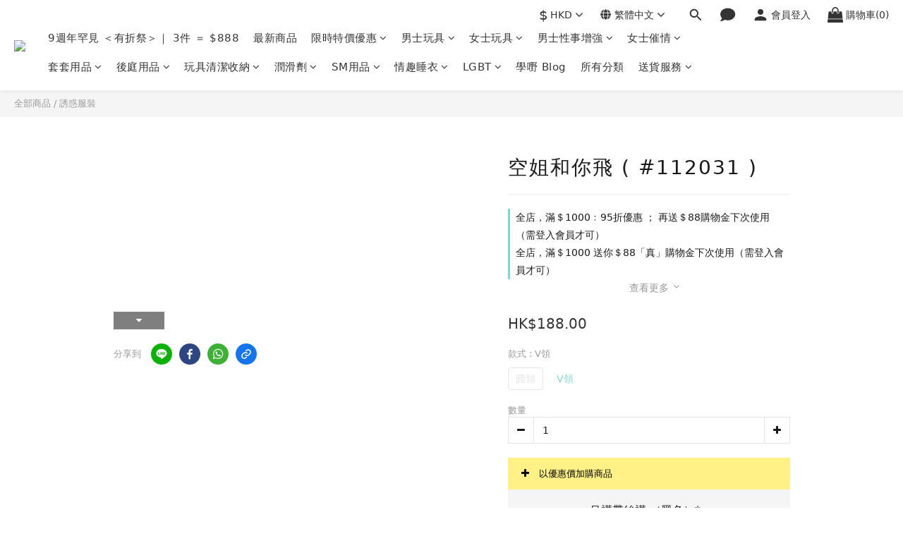

--- FILE ---
content_type: text/html; charset=utf-8
request_url: https://www.sfunhk.com/products/%E7%A9%BA%E5%A7%90%E5%92%8C%E4%BD%A0%E9%A3%9B
body_size: 145466
content:
<!DOCTYPE html>
<html lang="zh-hant">
  
<head>

  <link rel="preconnect" href="https://fonts.gstatic.com" crossorigin>
  <link rel="preconnect" href="https://www.googletagmanager.com" crossorigin>
  <link rel="preconnect" href="https://connect.facebook.net" crossorigin>



  <link rel="preload" as="image" href="https://img.shoplineapp.com/media/image_clips/6937ce6bf465510012bed8e1/original.png?1765265003=&amp;owner_id=591518d1d4e3954afe00278a" fetchpriority="high" />
<link rel="preload" href="https://cdn.shoplineapp.com/assets/fonts/fontawesome-webfont.woff2?v=4.7.0" as="font" type="font/woff2" crossorigin>
<link rel="preload" href="https://cdn.shoplineapp.com/assets/v1_legacy/application-564ecfe327bd2ee75d878b76eaef7596b069327ae81ef2bd585fd98311eb6c87.css" as="style">
<meta name="naver-site-verification" content="6033320524ecc184aef127101853a101b1c8e591" />
<meta name="rating" content="adult">

  

  


  
  
  


  
  
<script type="application/ld+json">
{
  "@context": "https://schema.org",
  "@graph": [

    {
      "@type": "Organization",
      "@id": "https://www.sfunhk.com/#organization",
      "name": "sFun HK",
      "url": "https://www.sfunhk.com/",
      "logo": {
        "@type": "ImageObject",
        "url": "https://shoplineimg.com/591518d1d4e3954afe00278a/68327b7b0cb6c8000be22c37/450x.webp?source_format=png"
      },
      "sameAs": [
        "https://www.facebook.com/sexfunhk/",
        "https://www.instagram.com/sexfunhk/",
        "https://x.com/sexfunhk",
        "https://www.youtube.com/channel/UCCaj2etMOEfO0ZM3y9oPX8g",
        "https://wa.me/85253034543"
      ],
      "contactPoint": {
        "@type": "ContactPoint",
        "telephone": "+852-53034543",
        "contactType": "customer service",
        "areaServed": "HK",
        "availableLanguage": ["Chinese", "English"]
      }
    },

    {
      "@type": "WebSite",
      "@id": "https://www.sfunhk.com/#website",
      "url": "https://www.sfunhk.com/",
      "name": "sFun HK",
      "publisher": {
        "@id": "https://www.sfunhk.com/#organization"
      },
      "potentialAction": {
        "@type": "SearchAction",
        "target": {
          "@type": "EntryPoint",
          "urlTemplate": "https://www.sfunhk.com/products?query={search_term_string}"
        },
        "query-input": "required name=search_term_string"
      }
    },

    {
      "@type": "WebPage",
      "@id": "https://www.sfunhk.com/#webpage",
      "url": "https://www.sfunhk.com/",
      "name": "sFun HK - 香港情趣用品專門店 | 私密包裝 | 快速送貨",
      "description": "sFun HK 提供優質情趣用品、震蛋、潤滑劑、情趣睡衣等，滿$200免運費，全程私密包裝，最快當天送達。",
      "isPartOf": {
        "@id": "https://www.sfunhk.com/#website"
      },
      "primaryImageOfPage": {
        "@type": "ImageObject",
        "url": "https://shoplineimg.com/591518d1d4e3954afe00278a/68327b7b0cb6c8000be22c37/1200x630.webp"
      },
      "inLanguage": "zh-HK"
    },

   

    {
      "@type": "LocalBusiness",
      "@id": "https://www.sfunhk.com/#localbusiness",
      "name": "S Fun HK 情趣用品店",
      "image": "https://shoplineimg.com/591518d1d4e3954afe00278a/68327b7b0cb6c8000be22c37/450x.webp?source_format=png",
      "url": "https://www.sfunhk.com/",
      "telephone": "+852-53034543",
      "priceRange": "HK$50 - HK$1000",
      "openingHours": "Mo-Su 11:00-20:00",
      "parentOrganization": { "@id": "https://www.sfunhk.com/#organization" },
      "address": {
        "@type": "PostalAddress",
        "streetAddress": "觀塘開源道62駱駝漆大廈3座5樓Q室",
        "addressLocality": "觀塘",
        "addressRegion": "九龍",
        "postalCode": "",
        "addressCountry": "HK"
      },
      "geo": { "@type": "GeoCoordinates", "latitude": 22.3130, "longitude": 114.2250 },
      "hasMap": "https://maps.app.goo.gl/sjynvM5PAL2UvmVR6",
      "sameAs": ["https://www.facebook.com/sexfunhk/", "https://www.instagram.com/sexfunhk/"]
    }
      ]
    }

  ]
}
</script>






  

  <!-- 🧩 self-FAQ Schema JSON 轉換 Script -->
  <script>
  document.addEventListener("DOMContentLoaded", function () {
    var selectors = ["faq-schema", "faq-schema-1", "faq-schema-3", "faq-schema-main","faq-schema-main-td"];
    selectors.forEach(function(id) {
      var el = document.getElementById(id);
      if (!el) return;
      try {
        var json = JSON.parse(el.textContent.trim());
        var scriptTag = document.createElement("script");
        scriptTag.type = "application/ld+json";
        scriptTag.text = JSON.stringify(json);
        document.head.appendChild(scriptTag);
      } catch (err) {
        console.error("FAQ schema JSON 解析失敗 (id: " + id + ")", err);
      }
    });
  });
  </script>





  <!-- prefetch dns -->
<meta http-equiv="x-dns-prefetch-control" content="on">
<link rel="dns-prefetch" href="https://cdn.shoplineapp.com">
<link rel="preconnect" href="https://cdn.shoplineapp.com" crossorigin>
<link rel="dns-prefetch" href="https://shoplineimg.com">
<link rel="preconnect" href="https://shoplineimg.com">
<link rel="dns-prefetch" href="https://shoplineimg.com">
<link rel="preconnect" href="https://shoplineimg.com" title="image-service-origin">

  <link rel="preload" href="https://cdn.shoplineapp.com/s/javascripts/currencies.js" as="script">




      <link rel="preload" as="image" href="https://shoplineimg.com/591518d1d4e3954afe00278a/5e251d03f3b5af003ce3f6e2/800x.webp?source_format=gif" media="(max-height: 950px)">

<!-- Wrap what we need here -->


<!-- SEO -->
  
    <title ng-non-bindable>空姐和你飛制服 (#110191-2) | 包帽圍巾 | 迷你裙 - sFun HK</title>

  <meta name="description" content="Stewardess flies with you ( #112031 )">

    <meta name="keywords" content="空姐和你飛,空姐制服,空姐,">



<!-- Meta -->
  

    <meta property="og:title" content="空姐和你飛制服 (#110191-2) | 包帽圍巾 | 迷你裙 - sFun HK">

  <meta property="og:type" content="product"/>

    <meta property="og:url" content="https://www.sfunhk.com/products/空姐和你飛">
    <link rel="canonical" href="https://www.sfunhk.com/products/空姐和你飛">

  <meta property="og:description" content="Stewardess flies with you ( #112031 )">

    <meta property="og:image" content="https://img.shoplineapp.com/media/image_clips/5e251d03f3b5af003ce3f6e2/original.gif?1579490562">
    <meta name="thumbnail" content="https://img.shoplineapp.com/media/image_clips/5e251d03f3b5af003ce3f6e2/original.gif?1579490562">

    <meta property="fb:app_id" content="2265494396957892">



    <script type="application/ld+json">
    {"@context":"https://schema.org","@type":"WebSite","name":"sFun HK","url":"https://www.sfunhk.com"}
    </script>


<!-- locale meta -->


  <meta name="viewport" content="width=device-width, initial-scale=1.0, viewport-fit=cover">
<meta name="mobile-web-app-capable" content="yes">
<meta name="format-detection" content="telephone=no" />
<meta name="google" value="notranslate">

<!-- Shop icon -->
  <link rel="shortcut icon" type="image/png" href="https://img.shoplineapp.com/media/image_clips/6937ce6bf465510012bed8e1/original.png?1765265003=&amp;owner_id=591518d1d4e3954afe00278a">




<!--- Site Ownership Data -->
    <meta name="google-site-verification" content="s-sr8mSpxKK9iyrStE1jrnsPbg8nd4dbVEyphKchL5U">
    <meta name="msvalidate.01" content="9117E792FC17496BB3C0680DF6A9BE9E">
    <meta name="p:domain_verify" content="876530bb376df47543cd0f4e7587697c">
<!--- Site Ownership Data End-->

<!-- Styles -->

      <link rel="stylesheet" media="all" href="https://cdn.shoplineapp.com/assets/v1_legacy/application-8f2d23e5a23bf8e7a8490bc18567dec8f3e2c759471b2651b67a18fcd00d3d85.css" onload="" />

      <link rel="stylesheet" media="all" href="https://cdn.shoplineapp.com/assets/v1_legacy/shop-fc1d301b1064b0da7d6d73264478609a0b0126ba73a2a07e4c15136d7166b251.css" onload="" />

    <style>
      #MenuPanel .MenuPanel-section ul:not(:last-child) {
  border-bottom-width: 1px;
  border-bottom-style: solid;
  padding-bottom: 15px;
  position: relative; }
  #MenuPanel .MenuPanel-section ul:not(:last-child):before, #MenuPanel .MenuPanel-section ul:not(:last-child):after {
    content: '';
    position: absolute;
    bottom: -1px;
    width: 15px;
    border-bottom-width: 1px;
    border-bottom-style: solid; }
  #MenuPanel .MenuPanel-section ul:not(:last-child):before {
    left: 0; }
  #MenuPanel .MenuPanel-section ul:not(:last-child):after {
    right: 0; }
#MenuPanel .MenuPanel-section ul li:hover > a {
  line-height: initial; }
#MenuPanel .MenuPanel-section-header:first-child {
  display: none; }

.CartPanel-section .addon-cart-item {
  padding: 15px; }
  .CartPanel-section .addon-cart-item:not(:last-child) {
    border-bottom-width: 1px;
    border-bottom-style: solid; }
  .CartPanel-section .addon-cart-item .promotion-label {
    display: inline-block;
    vertical-align: top; }
.CartPanel-section .cart-items {
  overflow: auto;
  position: relative; }
  .CartPanel-section .cart-items > .cart-item-container:not(:first-child) {
    position: relative;
    border-top-width: 1px;
    border-top-style: solid; }
    .CartPanel-section .cart-items > .cart-item-container:not(:first-child):before, .CartPanel-section .cart-items > .cart-item-container:not(:first-child):after {
      content: '';
      position: absolute;
      top: -1px;
      width: 15px;
      border-top-width: 1px;
      border-top-style: solid; }
    .CartPanel-section .cart-items > .cart-item-container:not(:first-child):before {
      left: 0; }
    .CartPanel-section .cart-items > .cart-item-container:not(:first-child):after {
      right: 0; }
.CartPanel-section .cart-item {
  border: none;
  position: relative;
  padding-bottom: 40px; }
  .CartPanel-section .cart-item .title {
    font-size: 13px;
    padding-bottom: 2px; }
  .CartPanel-section .cart-item .variation {
    font-size: 14px; }
  .CartPanel-section .cart-item .price-details {
    position: absolute;
    bottom: 10px;
    font-size: 14px; }
  .CartPanel-section .cart-item .cart-item-content {
    width: -webkit-calc(100% - 60px) !important;
    width: -moz-calc(100% - 60px) !important;
    width: -o-calc(100% - 60px) !important;
    width: -ms-calc(100% - 60px) !important;
    width: calc(100% - 60px) !important; }
  .CartPanel-section .cart-item .remove a {
    float: none;
    color: #858585;
    text-indent: -9999px;
    text-align: left;
    width: 16px;
    position: absolute;
    right: 12px;
    bottom: 11px; }
    .CartPanel-section .cart-item .remove a:before {
      content: '\f014';
      font-family: FontAwesome;
      position: absolute;
      right: 2px;
      text-indent: 0; }
  .CartPanel-section .cart-item .item-variation {
    display: inline-block;
    position: relative;
    font-weight: bold; }
    .CartPanel-section .cart-item .item-variation .space-variation:before {
      content: ',';
      margin-right: 7px; }

.cart-chkt-btn {
  font-weight: normal; }
  .cart-chkt-btn:hover:not(.insufficient-point) {
    background: transparent !important;
    border-top-width: 1px;
    border-top-style: solid;
    border-bottom-width: 1px;
    border-bottom-style: solid; }

.cart-mask {
  opacity: 0.3; }

.CartPanel-hint {
  min-height: 160px;
  display: flex;
  align-items: center;
  justify-content: center; }

@media (min-width: 1200px) {
  #cart-panel {
    width: 300px;
    left: auto !important;
    right: -280px !important;
    height: auto;
    overflow: visible;
    transition: .5s;
    z-index: 50;
    opacity: 0; }
    #cart-panel .cart-items {
      min-height: 28px;
      max-height: 486px; }
      #cart-panel .cart-items::-webkit-scrollbar {
        width: 6px; }
      #cart-panel .cart-items::-webkit-scrollbar-track {
        background: rgba(241, 241, 241, 0.15); }
      #cart-panel .cart-items::-webkit-scrollbar-thumb {
        background: #999;
        border-radius: 3px; }
      #cart-panel .cart-items::-webkit-scrollbar-thumb:hover {
        background: #666; }
    #cart-panel.is-open {
      right: 5% !important;
      opacity: 1; }

  .cart-mask {
    opacity: 0; } }
@media (max-width: 1199px) {
  .cart-chkt-btn-cont {
    position: absolute;
    bottom: 0;
    width: 100%; }

  .CartPanel-section .cart-items {
    position: absolute;
    max-height: calc(100% - 64px);
    top: 0;
    overflow-y: auto;
    width: 100%; }

  .ios .CartPanel-section .cart-items {
    max-height: calc(100% - 64px); }

  .CartPanel-hint {
    min-height: 100vh; } }
.PromotionPage-container .ProductList-categoyBanner,
.ProductList-container .ProductList-categoyBanner,
body.products.index .ProductList-categoyBanner {
  display: none; }
.PromotionPage-container .ProductList-breadcrumb a, .PromotionPage-container .ProductDetail-breadcrumb a,
.ProductList-container .ProductList-breadcrumb a,
.ProductList-container .ProductDetail-breadcrumb a,
body.products.index .ProductList-breadcrumb a,
body.products.index .ProductDetail-breadcrumb a {
  position: relative; }
  .PromotionPage-container .ProductList-breadcrumb a:after, .PromotionPage-container .ProductDetail-breadcrumb a:after,
  .ProductList-container .ProductList-breadcrumb a:after,
  .ProductList-container .ProductDetail-breadcrumb a:after,
  body.products.index .ProductList-breadcrumb a:after,
  body.products.index .ProductDetail-breadcrumb a:after {
    content: '';
    position: absolute;
    left: 50%;
    right: 50%;
    bottom: -3px;
    border-bottom-width: 2px;
    border-bottom-style: solid; }
  .PromotionPage-container .ProductList-breadcrumb a:hover:after, .PromotionPage-container .ProductDetail-breadcrumb a:hover:after,
  .ProductList-container .ProductList-breadcrumb a:hover:after,
  .ProductList-container .ProductDetail-breadcrumb a:hover:after,
  body.products.index .ProductList-breadcrumb a:hover:after,
  body.products.index .ProductDetail-breadcrumb a:hover:after {
    left: 0;
    right: 0; }
.PromotionPage-container .ProductList-info .Label,
.ProductList-container .ProductList-info .Label,
body.products.index .ProductList-info .Label {
  font-size: 20px;
  padding: 15px 0 25px; }
.PromotionPage-container .ProductList-settings,
.ProductList-container .ProductList-settings,
body.products.index .ProductList-settings {
  display: none; }
.PromotionPage-container .ProductList-select,
.ProductList-container .ProductList-select,
body.products.index .ProductList-select {
  float: right; }
  .PromotionPage-container .ProductList-select .select-sort, .PromotionPage-container .ProductList-select .select-filter,
  .ProductList-container .ProductList-select .select-sort,
  .ProductList-container .ProductList-select .select-filter,
  body.products.index .ProductList-select .select-sort,
  body.products.index .ProductList-select .select-filter {
    margin-right: 15px; }
  .PromotionPage-container .ProductList-select .select-sort, .PromotionPage-container .ProductList-select .select-limit, .PromotionPage-container .ProductList-select .select-filter,
  .ProductList-container .ProductList-select .select-sort,
  .ProductList-container .ProductList-select .select-limit,
  .ProductList-container .ProductList-select .select-filter,
  body.products.index .ProductList-select .select-sort,
  body.products.index .ProductList-select .select-limit,
  body.products.index .ProductList-select .select-filter {
    float: left;
    width: 170px;
    position: relative; }
    .PromotionPage-container .ProductList-select .select-sort:after, .PromotionPage-container .ProductList-select .select-limit:after, .PromotionPage-container .ProductList-select .select-filter:after,
    .ProductList-container .ProductList-select .select-sort:after,
    .ProductList-container .ProductList-select .select-limit:after,
    .ProductList-container .ProductList-select .select-filter:after,
    body.products.index .ProductList-select .select-sort:after,
    body.products.index .ProductList-select .select-limit:after,
    body.products.index .ProductList-select .select-filter:after {
      content: '\f107';
      font-family: FontAwesome;
      position: absolute;
      right: 5px;
      top: 8px; }
  .PromotionPage-container .ProductList-select span,
  .ProductList-container .ProductList-select span,
  body.products.index .ProductList-select span {
    display: block;
    padding: 10px 20px 10px 10px;
    position: relative;
    cursor: pointer;
    min-height: 38px; }
    .PromotionPage-container .ProductList-select span:after,
    .ProductList-container .ProductList-select span:after,
    body.products.index .ProductList-select span:after {
      content: '';
      position: absolute;
      left: 0;
      right: 0;
      bottom: 0;
      border-bottom: 1px solid #aaa; }
  .PromotionPage-container .ProductList-select > div:hover ul,
  .ProductList-container .ProductList-select > div:hover ul,
  body.products.index .ProductList-select > div:hover ul {
    display: block; }
  .PromotionPage-container .ProductList-select ul,
  .ProductList-container .ProductList-select ul,
  body.products.index .ProductList-select ul {
    background: #fff;
    border: 1px solid #ededed;
    position: absolute;
    left: 0;
    right: 0;
    z-index: 19;
    margin-top: -1px;
    cursor: pointer;
    display: none; }
    .PromotionPage-container .ProductList-select ul li,
    .ProductList-container .ProductList-select ul li,
    body.products.index .ProductList-select ul li {
      list-style: none;
      padding: 9px 10px; }
      .PromotionPage-container .ProductList-select ul li:hover,
      .ProductList-container .ProductList-select ul li:hover,
      body.products.index .ProductList-select ul li:hover {
        color: #fff; }
@media (min-width: 768px) {
  .PromotionPage-container .ProductList-categoryMenu.is-collapsed .ProductList-nestedList-dropdown,
  .ProductList-container .ProductList-categoryMenu.is-collapsed .ProductList-nestedList-dropdown,
  body.products.index .ProductList-categoryMenu.is-collapsed .ProductList-nestedList-dropdown {
    display: none; } }
@media (max-width: 767px) {
  .PromotionPage-container .ProductList-categoryMenu.is-mobile-collapsed .ProductList-nestedList-dropdown,
  .ProductList-container .ProductList-categoryMenu.is-mobile-collapsed .ProductList-nestedList-dropdown,
  body.products.index .ProductList-categoryMenu.is-mobile-collapsed .ProductList-nestedList-dropdown {
    display: none; } }
@media (min-width: 992px) {
  .PromotionPage-container .ProductList-list + .text-center,
  .ProductList-container .ProductList-list + .text-center,
  body.products.index .ProductList-list + .text-center {
    text-align: right; } }
@media (max-width: 767px) {
  .PromotionPage-container .ProductList-info .Label,
  .ProductList-container .ProductList-info .Label,
  body.products.index .ProductList-info .Label {
    float: none;
    padding-bottom: 8px; }
  .PromotionPage-container .ProductList-info + .row,
  .ProductList-container .ProductList-info + .row,
  body.products.index .ProductList-info + .row {
    margin: 0 -17px; }
  .PromotionPage-container .ProductList-list .Product-item, .PromotionPage-container .ProductList-list .product-item,
  .ProductList-container .ProductList-list .Product-item,
  .ProductList-container .ProductList-list .product-item,
  body.products.index .ProductList-list .Product-item,
  body.products.index .ProductList-list .product-item {
    padding: 5px 1.5px 15px; }
  .PromotionPage-container .ProductList-select,
  .ProductList-container .ProductList-select,
  body.products.index .ProductList-select {
    display: flex;
    float: none; }
    .PromotionPage-container .ProductList-select .select-sort,
    .ProductList-container .ProductList-select .select-sort,
    body.products.index .ProductList-select .select-sort {
      width: 100%;
      margin-right: 5%; }
    .PromotionPage-container .ProductList-select .select-limit, .PromotionPage-container .ProductList-select .select-filter,
    .ProductList-container .ProductList-select .select-limit,
    .ProductList-container .ProductList-select .select-filter,
    body.products.index .ProductList-select .select-limit,
    body.products.index .ProductList-select .select-filter {
      width: 100%; }
    .PromotionPage-container .ProductList-select span,
    .ProductList-container .ProductList-select span,
    body.products.index .ProductList-select span {
      font-size: 13px; } }
.ProductList-select {
  flex-flow: wrap; }
  .ProductList-select .select-sort,
  .ProductList-select .select-limit {
    flex: 1; }
  .ProductList-select category-filter-button {
    flex-basis: 100%; }
    .ProductList-select category-filter-button .advance-filter-button {
      padding: 10px 20px 10px 10px;
      min-height: 38px;
      border-bottom-color: #aaa; }
      .ProductList-select category-filter-button .advance-filter-button svg {
        margin: 0 8px 0 0; }
      .ProductList-select category-filter-button .advance-filter-button:hover {
        border-bottom-color: #c74060;
        color: #c74060; }
        .ProductList-select category-filter-button .advance-filter-button:hover svg {
          fill: #c74060; }
      @media (max-width: 368px) {
        .ProductList-select category-filter-button .advance-filter-button {
          max-width: 100%; } }
    @media (max-width: 767px) {
      .ProductList-select category-filter-button .shop-setting-wrapper,
      .ProductList-select category-filter-button .advance-filter-button {
        margin: 0;
        width: 100%; } }

.advance-filter-tag-container .clear-all-button {
  color: #aaa; }

.category-advance-filter {
  margin: 0 15px;
  padding: 16px 0 0 0;
  border-top: solid 1px #ddd; }
  .category-advance-filter .title {
    display: none; }
  .category-advance-filter .apply-button {
    min-height: 38px;
    border-radius: 2px;
    background-color: #c74060; }
  .category-advance-filter .filter-data .clear-button {
    color: #aaaaaa; }
  .category-advance-filter .filter-data .filter-item label {
    color: #888888; }
    .category-advance-filter .filter-data .filter-item label input[type=checkbox] {
      margin-top: 5px;
      height: 12px; }
      .category-advance-filter .filter-data .filter-item label input[type=checkbox]::before {
        min-height: 12px;
        width: 12px;
        height: 12px;
        border-color: #888; }
      .category-advance-filter .filter-data .filter-item label input[type=checkbox]:checked::after {
        padding: 12px;
        background-color: #4383f0;
        color: #fff;
        font-size: 14px; }
  .category-advance-filter .filter-data .filter-price-range {
    flex-wrap: wrap; }
    .category-advance-filter .filter-data .filter-price-range input {
      outline: none; }
      .category-advance-filter .filter-data .filter-price-range input:focus, .category-advance-filter .filter-data .filter-price-range input:hover {
        border: solid 1px #c74060; }
    @media (min-width: 1200px) {
      .category-advance-filter .filter-data .filter-price-range {
        flex-wrap: nowrap; } }
.trial-order-dialog .description {
  color: #5b5b5b; }
body.pages.show.express-checkout-page {
  margin-bottom: 90px; }
  body.pages.show.express-checkout-page ul,
  body.pages.show.express-checkout-page ol {
    margin-left: 0;
    padding-left: 56px;
    list-style-position: outside; }
  body.pages.show.express-checkout-page #Content {
    visibility: visible;
    padding-top: 0; }
  body.pages.show.express-checkout-page .available-time-disabled {
    background: #ddd;
    color: #b0b0b0;
    border-color: #ddd; }
#Footer {
  overflow: hidden; }
  #Footer .Footer-grids {
    width: 1400px;
    max-width: 100%;
    margin: 0 auto;
    padding: 0 20px 0; }
    #Footer .Footer-grids .description p {
      font-size: 10px;
      color: #858585;
      line-height: 1.5; }
    #Footer .Footer-grids ul,
    #Footer .Footer-grids ol,
    #Footer .Footer-grids li {
      margin: 0; }
    #Footer .Footer-grids ul,
    #Footer .Footer-grids ol {
      padding-left: 56px; }
  #Footer .container {
    width: 100%;
    padding: 0;
    padding: 30px 0; }
    #Footer .container.padding-v-none {
      padding-bottom: 0 !important;
      padding-top: 0 !important;
      margin-bottom: 0 !important; }
      #Footer .container.padding-v-none .container-md-height {
        margin-bottom: 0 !important; }
      #Footer .container.padding-v-none .box-info {
        padding-top: 0;
        padding-bottom: 0;
        margin-bottom: 0 !important; }
    #Footer .container:first-child {
      border-top: 1px solid #d6d6d6; }
      #Footer .container:first-child .row .item h4 {
        padding: 10px 0;
        margin: 0 0 20px; }
    #Footer .container:last-child {
      border-top: none;
      padding: 11px;
      width: 100vw;
      margin-left: -50vw;
      position: relative;
      left: 50%; }
      #Footer .container:last-child * {
        font-size: 13px; }
    #Footer .container .box-info {
      padding: 15px;
      font-size: 14px; }
      #Footer .container .box-info li {
        font-size: 14px;
        color: #333;
        line-height: 1.5; }
    #Footer .container .list-social {
      text-align: center;
      margin-bottom: 15px; }
      #Footer .container .list-social li {
        display: inline-block;
        font-size: 27px;
        margin: 0 7px; }
      #Footer .container .list-social ~ div {
        text-align: center !important;
        padding-bottom: 10px; }
        #Footer .container .list-social ~ div img {
          width: auto !important;
          display: inline-block !important; }
    #Footer .container .item.padding-h-none .box-info {
      padding-left: 0;
      padding-right: 0; }
  #Footer .row:first-child {
    height: auto !important;
    padding: 0;
    border: none; }
  #Footer .container.container-full-width:last-child {
    left: 0; }
  #Footer #shopline-copyright {
    font-size: 11px;
    padding: 15px 0;
    text-align: center;
    width: 100%; }
    #Footer #shopline-copyright > a {
      text-decoration: none; }

@media (max-width: 991px) {
  #Footer .container:first-child .row .item:not(:last-child) {
    margin-bottom: 30px; } }
@media (max-width: 767px) {
  #Footer .Footer-grids {
    padding: 0 15px 0; } }
* {
  font-family: andy-money, system-ui, -apple-system, Segoe UI, Roboto, Ubuntu, Cantarell, Noto Sans, Noto Sans TC, Noto Sans SC, sans-serif; }

ul, li {
  margin: 0;
  padding: 0;
  list-style-position: outside; }

h1 {
  font-size: 28px;
  line-height: 1.24; }

h2 {
  font-size: 24px;
  line-height: 1.24; }

h3 {
  font-size: 20px;
  line-height: 1.24; }

h4 {
  font-size: 18px;
  line-height: 1.24; }

@media (max-width:420px){
h1{
font-size:20px;
}

h2{
font-size:19px;
}

h3{
font-size:18px;
}

h4{
font-size:17px;
}
}

.block-inner {
  width: 1400px;
  max-width: 100%;
  margin: 0 auto;
  padding: 10px 20px; }

body {
  font-size: 14px; }

#Content {
  overflow: hidden; }
  #Content .container {
    width: 100%;
    padding: 0; }
  @media (max-width: 767px) {
    #Content .FormBuilder-container {
      padding-left: 8px;
      padding-right: 8px; } }

/* Express checkout page */
@media screen and (min-width: 768px) {
  #Content {
    padding-top: 50px; } }

@media (min-width: 1200px) {
  body.home.index #Content {
    padding-top: 0; } }
body.home.index .CustomPage {
  visibility: hidden; }

/* non Express checkout page */
.NavigationBar ~ #Content {
  padding-top: 80px;
  padding-bottom: 40px; }
  @media (max-width: 1199px) {
    .NavigationBar ~ #Content {
      padding-top: 60px; } }

li.List-item {
  list-style: none; }

.NavigationBar.mod-desktop .NavigationBar-logo:nth-child(2) {
  display: none; }

.sidr {
  width: 280px; }

.sidr ul li a,
.sidr ul li span {
  text-transform: unset; }

.owl-theme:not(.addon-items-row) .owl-nav.disabled + .owl-dots {
  margin-top: 0;
  position: absolute;
  right: 15px;
  bottom: 15px; }
.owl-theme:not(.addon-items-row) .owl-dots .owl-dot {
  display: block;
  margin: 10px 0; }
  .owl-theme:not(.addon-items-row) .owl-dots .owl-dot span {
    background: #fff;
    border: 1px solid #eee; }

.hide-carousel-nav.owl-carousel.owl-theme .owl-nav {
  display: none; }

.Grid-item-title {
  font-size: 24px;
  line-height: 1.5;
  text-transform: none;
  padding: 10px 0px 53px 0px; }
  .Grid-item-title * {
    line-height: 100%; }
  .Grid-item-title > *:last-child {
    position: relative; }
    .Grid-item-title > *:last-child:after {
      content: '';
      position: absolute;
      left: 0;
      bottom: -20px;
      width: 25px;
      border-bottom-width: 3px;
      border-bottom-style: solid; }
    .Grid-item-title > *:last-child[style*="text-align: center;"]:after {
      left: 50%;
      margin-left: -12.5px; }
    .Grid-item-title > *:last-child[style*="text-align: left;"]:after {
      left: 0; }
    .Grid-item-title > *:last-child[style*="text-align: right;"]:after {
      left: auto;
      right: 0; }
  .Grid-item-title + .Grid-item-content p:last-child:after {
    display: none; }

.Grid-item-content p {
  line-height: 1.5; }

.Grid-h1_tag-item h1 {
  line-height: 1.5; }

.Grid-item ul,
.Grid-item ol {
  margin-left: 0;
  padding-left: 0; }

.sl-goto-top {
  width: 34px;
  height: 34px;
  background:rgba(255,255,255,0.4);
  border-width: 1px;
  border-color: #e7e7e7;
  z-index: 10;
  text-align: center;
  display: block !important;
  opacity: 0;
  transition: 0.4s;
  bottom: 58px;
  bottom: calc(58px + constant(safe-area-inset-bottom));
  bottom: calc(130px + env(safe-area-inset-bottom));
  right: 37px; }
  .sl-goto-top:hover {
    background: #fff !important; }
  .sl-goto-top:before {
    content: '';
    width: 12px;
    height: 12px;
    border-left: 2px solid #81d8d0;
    border-top: 2px solid #81d8d0;
    position: absolute;
    left: 10px;
    top: 10px;
    transform: rotate(45deg); }
  .sl-goto-top:after {
    content: '';
    height: 14px;
    border-left: 2px solid #81d8d0;
    position: absolute;
    left: 15px;
    top: 11px; }
  .sl-goto-top.active {
    opacity: 1; }

.quick-cart-item:hover .boxify-image-wrapper .boxify-image:after {
  content: '';
  position: absolute;
  left: 0;
  right: 0;
  top: 0;
  bottom: 0; }
.quick-cart-item.available-time-over .btn-add-to-cart, .quick-cart-item.coming-soon .btn-add-to-cart {
  display: none; }

.product-item .boxify-image-wrapper .btn-add-to-cart {
  background: #fff;
  color: #333;
  left: 10px;
  right: 10px;
  bottom: 10px;
  width: auto;
  height: 40px;
  border-radius: 3px;
  opacity: 1;
  transition: 0.4s; }
  .product-item .boxify-image-wrapper .btn-add-to-cart:hover {
    color: #fff; }
.product-item .info-box {
  height: auto;
  margin: 0 auto; }
.product-item .title {
  color: #333;
  font-size: 14px;
  text-align: center;
  margin-bottom: 4px; }
.product-item .price {
  text-align: center; }
.product-item .price:not(.price-crossed),
.product-item .price-sale,
.product-item .redeem-point {
  font-size: 16px;
  font-weight: bold; }
.product-item .price:not(.price-sale):not(.price-crossed) {
  color: #333; }
.product-item .price-crossed {
  color: #888;
  margin-bottom: 5px; }

.member-price-tip {
  margin: 0; }
  .member-price-tip a,
  .member-price-tip a .price,
  .member-price-tip a .tip {
    color: #888 !important;
    font-weight: normal !important;
    font-size: 13px !important; }

.member-price-tag,
.product-customized-labels {
  z-index: 10;
  font-size: 10px;
  padding: 5px; }

.btn-add-to-cart.mobile-cart {
  background-color: #f7f7f7;
  border-color: #f7f7f7; }
  .btn-add-to-cart.mobile-cart.sold-out-item, .btn-add-to-cart.mobile-cart.not-in-available-time {
    background-color: #f7f7f7;
    border-color: #f7f7f7; }
    .btn-add-to-cart.mobile-cart.sold-out-item i, .btn-add-to-cart.mobile-cart.not-in-available-time i {
      color: #888; }

.sold-out-item-content,
.available-time-content {
  background: rgba(150, 150, 150, 0.6);
  margin-top: -22px;
  z-index: 10;
  border-radius: 0; }

.ProductList-container .tit-category {
  display: none;
  border-bottom-width: 3px;
  border-bottom-style: solid;
  padding: 15px 15px 20px;
  margin: 0; }

.ProductList-categoryMenu {
  padding: 15px; }

.ProductList-categoryMenu .List-item a {
  color: #333;
  position: relative;
  font-size: 16px;
  -webkit-font-smoothing: antialiased;
  padding: 8px;
  padding-right: 25px;
  word-break: break-word; }
.ProductList-categoryMenu .List-item .List-item a {
  color: #888; }
.ProductList-categoryMenu .fa {
  position: absolute;
  right: 0;
  top: 0;
  bottom: 0;
  padding: 10px;
  margin: 0; }

select {
  -webkit-appearance: none;
  -moz-appearance: none; }
  select::-ms-expand {
    display: none; }

.ProductList-settings select {
  border: none;
  border-bottom: 1px solid #aaa;
  box-shadow: none; }

.ProductList-info {
  padding: 0 5px;
  margin-bottom: 8px; }
  .ProductList-info .Label {
    float: left; }
  .ProductList-info .ProductList-settings > span {
    display: inline-block;
    position: relative; }
    .ProductList-info .ProductList-settings > span:before {
      content: '';
      position: absolute;
      right: 13px;
      bottom: 0;
      width: 15px;
      border-bottom: 1px solid #fff; }
    .ProductList-info .ProductList-settings > span:after {
      content: '\f107';
      font-family: FontAwesome;
      position: absolute;
      right: 13px;
      top: 6px; }

.ProductList-list .product-item, .ProductList-list .Product-item {
  padding: 5px 5px 15px; }

.no-cat .left-c-box {
  display: none; }
.no-cat .right-c-box {
  width: 100%; }
.no-cat .ProductList-list .product-item {
  width: 25%; }

.quick-cart-cancel-holder .quick-cart-cancel {
  background: none;
  border: none;
  color: #d6d6d6;
  font-size: 20px; }

.bn-cat img {
  width: 100%; }

.form-control {
  border: 1px solid #d6d6d6;
  box-shadow: none;
  border-radius: 3px;
  height: 38px; }
  .form-control:focus {
    border-color: #d6d6d6; }

.input-group-btn:first-child > .btn, .input-group-btn:first-child > .btn-group, .input-group-btn:last-child > .btn, .input-group-btn:last-child > .btn-group {
  height: 38px; }
.input-group-btn > .btn:hover, .input-group-btn > .btn:focus, .input-group-btn > .btn:active {
  z-index: 1; }
.input-group-btn + input {
  border-left: none;
  border-right: none; }

.btn-default:hover, .btn-default:focus, .btn-default.focus, .btn-default:active, .btn-default.active {
  color: black;
  background: none;
  border-color: #d6d6d6; }

.arrow-select {
  position: absolute;
  z-index: 4;
  margin: 11px 0 0 -24px; }

.addon-promotions-container .addon-promotions-header {
  background: #d6d6d6; }
.addon-promotions-container .addon-promotion-item-wrapper img {
  border-color: #d6d6d6; }
.addon-promotions-container .addon-promotion-item-wrapper .addon-selected img {
  border-color: #40366c; }
.addon-promotions-container .quantity-container .input-group {
  margin-bottom: 0; }

.btn-color-primary {
  border-width: 1px;
  border-style: solid; }
  .btn-color-primary:hover {
    background-color: #fff; }

  .btn:not(.btn-success):not(.btn-buy-now):hover, .btn:not(.btn-success):not(.btn-buy-now):focus, .btn:not(.btn-success):not(.btn-buy-now).focus {
    background: #fff; }

.Back-in-stock-addItem-block .btn:not(.is-active) {
  border-radius: 3px; }
  .Back-in-stock-addItem-block .btn:not(.is-active):hover, .Back-in-stock-addItem-block .btn:not(.is-active):focus, .Back-in-stock-addItem-block .btn:not(.is-active).focus {
    background: #fff; }

.btn-custom {
  font-weight: normal; }

.search-noresult {
  text-align: center;
  width: 100%;
  margin-top: 35px; }
  .search-noresult input {
    border: none;
    border-bottom: 1px solid #aaa;
    width: 200px;
    outline: none; }

.section-title {
  text-align: center;
  font-size: 22px;
  padding: 10px 0 25px;
  margin-bottom: 28px;
  position: relative;
  color: #666;
  letter-spacing: 3px; }
  .section-title:after {
    content: '';
    position: absolute;
    left: 50%;
    bottom: -3px;
    width: 25px;
    margin-left: -12.5px;
    border-bottom-width: 3px;
    border-bottom-style: solid; }

.share-box .action-title {
  display: inline-block;
  vertical-align: middle;
  text-transform: none;
  margin: 0 10px 0 0; }
.share-box .share-buttons {
  display: inline-block;
  vertical-align: middle; }

.variant-gallery-scroll-container {
  overflow: hidden;
  max-height: 100%; }

.variant-gallery.no-arrow {
  padding: 0; }

.modal-dialog .product-info .title {
  display: -webkit-box;
  -webkit-line-clamp: 2;
  -webkit-box-orient: vertical;
  overflow: hidden;
  margin: 0 0 20px; }
.modal-dialog .product-info > .hidden-xs, .modal-dialog .product-info > .visible-xs {
  text-align: center; }
  .modal-dialog .product-info > .hidden-xs > *, .modal-dialog .product-info > .visible-xs > * {
    text-align: left; }
.modal-dialog .product-info .form-inline .input-group {
  margin-bottom: 10px; }

.selectpicker {
  -webkit-appearance: none;
  -moz-appearance: none;
  background: transparent;
  padding-right: 30px;
  position: relative;
  z-index: 5; }

.select-cart-form,
.selector-wrapper {
  display: block;
  position: relative;
  z-index: 5; }
  .select-cart-form.mb-5,
  .selector-wrapper.mb-5 {
    margin-bottom: 5px; }
  .select-cart-form select,
  .selector-wrapper select {
    padding-right: 30px !important;
    position: relative; }
  .select-cart-form:after,
  .selector-wrapper:after {
    content: '\f078';
    font-family: FontAwesome;
    position: absolute;
    z-index: 4;
    top: 50%;
    right: 15px;
    transform: translateY(-50%);
    line-height: 1.4;
    pointer-events: none; }

.dynamic-delivery-form:after {
  transform: translateY(10%); }

#product-page-checkout .select-cart-form select {
  width: 100% !important;
  margin: 0 !important; }

.product-info .price-sale {
  display: inline-block;
  vertical-align: bottom;
  margin-right: 15px; }
.product-info .price-regular {
  margin: 0 0 3px;
  display: inline-block;
  vertical-align: bottom;
  font-size: 13px; }
.product-info .price-regular:not(.price-crossed) {
  color: #333 !important; }
.product-info .price-crossed {
  color: #aaa; }
.product-info .price-regular:not(.price-crossed), .product-info .price-sale, .product-info .price > span {
  font-size: 18px;
  font-weight: bold; }

.Product-info {
  max-width: 300px;
  margin: 0 auto; }

.quick-cart-mobile-header .product-info,
.quick-cart-body .product-info {
  padding-left: 15px; }

.quick-cart-mobile-header .price,
.quick-cart-body .price,
.ProductDetail-product-info .price-box > .price {
  word-break: break-word;
  white-space: normal; }

.quick-cart-mobile-header .product-images,
.quick-cart-body .product-images {
  padding-right: 15px; }

.quick-cart-mobile-header {
  margin-top: 10px; }
  .quick-cart-mobile-header .product-images {
    width: 200px; }
  .quick-cart-mobile-header .product-info {
    width: -webkit-calc(100% - 200px);
    width: -moz-calc(100% - 200px);
    width: -o-calc(100% - 200px);
    width: -ms-calc(100% - 200px);
    width: calc(100% - 200px); }

.variation_title,
.buy-now-preorder-hint {
  color: #aaa;
  font-size: 13px; }
.quick-cart-cancel-holder {
  display: none; }

.variant-gallery-stage {
  position: relative; }

.quick-cart-body .variant-gallery-stage > a:last-child {
  background: rgba(3, 3, 3, 0.6);
  color: #fff;
  position: absolute;
  right: 0;
  bottom: 0;
  font-size: 12px;
  padding: 3px 10px 3px 10px; }
  .quick-cart-body .variant-gallery-stage > a:last-child:hover {
    color: #fff; }

.messagetobuy {
  color: #aaa;
  font-size: 14px;
  font-style: normal;
  text-align: center;
  margin: 8px 0 8px; }

@media (min-width: 768px) {
  .modal.QuickCart-modal {
    height: 100%;
    overflow: visible;
    top: 47%;
    max-height: calc(100vh - 180px); } }
.modal.QuickCart-modal .product-info .btn-quick-cart-add-to-cart.btn {
  margin-bottom: 0;
  height: 38px; }
.modal .variant-image {
  width: 50px;
  height: 50px; }
.modal .variant-gallery-control {
  line-height: 50px; }

span[ng-if="reachedPurchaseLimit"] .out-of-stock {
  clear: both;
  padding-bottom: 20px; }

.Grid-row-wrapper {
  overflow: auto; }

.Product-item.multi-image .Image-boxify-image {
  transition: 0.4s;
  top: 0; }
  .Product-item.multi-image .Image-boxify-image:nth-child(2) {
    position: absolute;
    opacity: 0;
    visibility: hidden; }
.Product-item.multi-image .member-price-tag ~ .Image-boxify-image:nth-child(2),
.Product-item.multi-image .product-customized-labels ~ .Image-boxify-image:nth-child(2) {
  position: relative;
  opacity: 1;
  visibility: visible; }
.Product-item.multi-image .member-price-tag ~ .Image-boxify-image:nth-child(3),
.Product-item.multi-image .product-customized-labels ~ .Image-boxify-image:nth-child(3) {
  position: absolute;
  opacity: 0;
  visibility: hidden; }

body:not(.ios) .Product-item.multi-image:hover .Image-boxify-image:nth-child(1) {
  position: absolute;
  opacity: 0;
  visibility: hidden; }
body:not(.ios) .Product-item.multi-image:hover .Image-boxify-image:nth-child(2) {
  position: relative;
  opacity: 1;
  visibility: visible; }
body:not(.ios) .Product-item.multi-image:hover .member-price-tag ~ .Image-boxify-image:nth-child(2),
body:not(.ios) .Product-item.multi-image:hover .product-customized-labels ~ .Image-boxify-image:nth-child(2) {
  position: absolute;
  opacity: 0;
  visibility: hidden; }
body:not(.ios) .Product-item.multi-image:hover .member-price-tag ~ .Image-boxify-image:nth-child(3),
body:not(.ios) .Product-item.multi-image:hover .product-customized-labels ~ .Image-boxify-image:nth-child(3) {
  position: relative;
  opacity: 1;
  visibility: visible; }
body:not(.ios) .quick-cart-item:hover .boxify-image-wrapper.multi-image .boxify-image:nth-child(1) {
  position: absolute;
  opacity: 0;
  visibility: hidden; }
body:not(.ios) .quick-cart-item:hover .boxify-image-wrapper.multi-image .boxify-image:nth-child(2) {
  position: relative;
  opacity: 1;
  visibility: visible; }
body:not(.ios) .quick-cart-item:hover .boxify-image-wrapper.multi-image .member-price-tag ~ .boxify-image:nth-child(2),
body:not(.ios) .quick-cart-item:hover .boxify-image-wrapper.multi-image .product-customized-labels ~ .boxify-image:nth-child(2) {
  position: absolute;
  opacity: 0;
  visibility: hidden; }
body:not(.ios) .quick-cart-item:hover .boxify-image-wrapper.multi-image .member-price-tag ~ .boxify-image:nth-child(3),
body:not(.ios) .quick-cart-item:hover .boxify-image-wrapper.multi-image .product-customized-labels ~ .boxify-image:nth-child(3) {
  position: relative;
  opacity: 1;
  visibility: visible; }

.product-item .multi-image .boxify-image {
  transition: 0.4s;
  top: 0; }
  .product-item .multi-image .boxify-image:nth-child(2) {
    position: absolute;
    opacity: 0;
    visibility: hidden; }
.product-item .multi-image .member-price-tag ~ .boxify-image:nth-child(2),
.product-item .multi-image .product-customized-labels ~ .boxify-image:nth-child(2) {
  position: relative;
  opacity: 1;
  visibility: visible; }
.product-item .multi-image .member-price-tag ~ .boxify-image:nth-child(3),
.product-item .multi-image .product-customized-labels ~ .boxify-image:nth-child(3) {
  position: absolute;
  opacity: 0;
  visibility: hidden; }

page-item-instagram > div:nth-child(2) > div:nth-child(1) {
  padding: 5px 10px 15px; }
  page-item-instagram > div:nth-child(2) > div:nth-child(1) #instagram-username {
    margin-left: 10px; }
page-item-instagram > div:nth-child(2) > div:nth-child(2) {
  padding: 5px 15px; }
  page-item-instagram > div:nth-child(2) > div:nth-child(2) > div {
    padding: 1px;
    vertical-align: top; }
page-item-instagram .instagram-post .like {
  text-align: center;
  padding-top: 12px;
  margin-bottom: 20px; }
  page-item-instagram .instagram-post .like + .caption {
    margin-top: -18px; }
page-item-instagram .instagram-post .caption {
  margin: 12px 10px 20px 10px;
  font-size: 13px;
  height: 56px;
  word-break: break-word; }
  page-item-instagram .instagram-post .caption :empty {
    display: none; }

#instagram-profile-pic {
  display: block;
  width: 80px;
  height: 80px;
  margin-left: auto;
  margin-right: auto;
  margin-bottom: 15px; }

page-item-instagram > div:nth-child(2) > div:nth-child(1) #instagram-username {
  margin-left: 0;
  display: block;
  text-align: center; }

#instagram-username {
  font-size: 16px;
  font-weight: 400;
  color: #666;
  letter-spacing: 2px; }

#message_text {
  resize: none; }

.page-cart, .page-checkout, .page-order-show, .large-message {
  background: none; }

.large-message .full-content-center {
  margin: 0 auto; }

#product-page .container:nth-child(1), #product-page .block-inner, #product-page .pd-box {
  padding-top: 0; }
#product-page #buynow-footer {
  width: auto;
  left: 0;
  right: 0;
  padding: 10px 12px;
  line-height: 1.4; }
#product-page .container .item .description p {
  line-height: 1.5; }

.page-checkout {
  padding-top: 0; }

input[type=checkbox].signup-page-checkbox {
  margin-right: 5px; }

.member-content-center .order-container td {
  vertical-align: middle; }

.ios input[type="text"] {
  -webkit-appearance: none; }

@media (min-width: 992px) {
  .left-c-box {
    width: 20%;
    float: left; }

  .right-c-box {
    width: 78%;
    float: right; }

  .search-noresult {
    padding: 0 100px;
    text-align: left; }

  .quick-cart-body {
    margin-top: 5px;
    margin-bottom: 5px; } }
@media (min-width: 768px) {
  .pd-box {
    padding: 15px 20px; }

  .QuickCart-modal .modal-dialog {
    position: absolute;
    top: 50%;
    left: 50%;
    transform: translate(-50%, -50%) !important; }

  body:not(.promotions) .product-item:hover product-item:not(.only-wishlist-button) .boxify-image-wrapper .boxify-image:after {
    position: absolute;
    top: 0;
    right: 0;
    bottom: 0;
    left: 0;
    background: rgba(0, 0, 0, 0.5);
    content: ''; }

  #product-page-checkout .select-cart-form {
    float: right;
    width: calc(100% - 170px); }

  #page-delivery-options .form-group:after {
    content: '';
    display: block;
    clear: both; } }
@media (max-width: 991px) {
  .quick-cart-mobile .quick-cart-price {
    float: none; }
  .quick-cart-mobile .info-box {
    min-height: 150px; }

  .instagram-post {
    width: 50% !important; }

  .variant-gallery-stage > a:first-child {
    right: 15px; } }
@media (max-width: 991px) {
  .block-inner {
    padding: 10px 15px; }

  .quick-cart-mobile .info-box {
    padding: 10px 10px 27px 10px; }

  .btn-add-to-cart.mobile-cart {
    width: auto;
    left: 14px;
    right: 14px;
    margin: 0; }

  .Product-info {
    padding: 0 10px; }

  .instagram-post.col-4 {
    width: 50% !important; }

  .ProductList-info {
    padding: 0;
    margin-bottom: 25px; }
    .ProductList-info .ProductList-settings > span {
      float: left;
      width: -webkit-calc(48vw - 15px);
      width: -moz-calc(48vw - 15px);
      width: -o-calc(48vw - 15px);
      width: -ms-calc(48vw - 15px);
      width: calc(48vw - 15px); }
      .ProductList-info .ProductList-settings > span:first-child {
        margin-right: -webkit-calc(4.6vw - 5px);
        margin-right: -moz-calc(4.6vw - 5px);
        margin-right: -o-calc(4.6vw - 5px);
        margin-right: -ms-calc(4.6vw - 5px);
        margin-right: calc(4.6vw - 5px); }
      .ProductList-info .ProductList-settings > span:before {
        right: 0;
        width: 30px; }
    .ProductList-info .ProductList-settings select {
      width: 100%; }

  .ProductList-list .product-item, .ProductDetail-relatedProducts-list .product-item {
    padding: 0 2px 10px; }

  .no-cat .ProductList-list .product-item {
    width: 50%; }

  .quick-cart-item {
    padding-bottom: 15px; }

  .page-item-products-container .col-xs-6 {
    width: 47.905%; }

  .page-item-products-container .product-items-container {
    justify-content: space-between; }

  .owl-theme .owl-nav.disabled + .owl-dots {
    right: 10px; }
  .owl-theme .owl-dots .owl-dot {
    margin: 7px 0; }
    .owl-theme .owl-dots .owl-dot span {
      width: 6px;
      height: 6px; }

  .product-item .title, .ProductList-list .Product-title, .ProductList-list .title {
    font-size: 13px; }

  .product-images .product-link {
    min-height: 108px;
    display: flex;
    align-items: center; }
    .product-images .product-link a {
      position: absolute;
      left: 0;
      right: 0;
      bottom: 0;
      text-align: center;
      color: #fff !important;
      background: rgba(3, 3, 3, 0.6);
      font-size: 12px;
      padding: 2px 5px; }

  .quick-cart-body .out-of-stock,
  .product-info .out-of-stock,
  .addon-product-info .out-of-stock {
    color: #ccc;
    font-size: 18px;
    font-weight: bold;
    text-align: center;
    padding-top: 20px; }

  page-item-instagram > div {
    padding: 0 8px; } }
@media (max-width: 767px) {
  .messagetobuy {
    padding: 10px 0; } }
@media (max-width: 600px) {
  .QuickCart-modal .modal-body {
    padding: 15px 0 0; }
  .QuickCart-modal .modal-dialog {
    margin: 0 15px; }
  .QuickCart-modal .modal-content {
    border-radius: 0;
    border: none;
    max-height: calc(100vh - 120px);
    overflow: auto; }
  .QuickCart-modal .quick-cart-body {
    margin-bottom: 0; }
    .QuickCart-modal .quick-cart-body .product-info {
      padding-bottom: 45px;
      position: static; }
    .QuickCart-modal .quick-cart-body .btn-quick-cart-add-to-cart.btn, .QuickCart-modal .quick-cart-body .messagetobuy + button {
      left: 0;
      right: 0;
      bottom: 0;
      z-index: 5;
      width: auto;
      border-radius: 4px; }
  .QuickCart-modal .row {
    margin: 0; }
  .QuickCart-modal .product-title.product-info {
    padding-right: 15px; }
    .QuickCart-modal .product-title.product-info .title {
      font-size: 18px; }
  .QuickCart-modal .quick-cart-mobile-header {
    display: flex !important;
    margin-bottom: 20px; }
  .QuickCart-modal .product-info .price-sale {
    bottom: 22px; }
  .QuickCart-modal .product-info .price-crossed {
    bottom: 50px;
    margin: 0;
    color: #aaa !important; }
  .QuickCart-modal .product-info .price-regular:not(.price-crossed) {
    margin: 0;
    bottom: 0; }
  .QuickCart-modal .product-info .price-block {
    left: 15px;
    right: 15px; }
  .QuickCart-modal .product-info .price-sale.member-price-tip-content {
    bottom: 0px; }
  .QuickCart-modal .os-host-resize-disabled.os-host-scrollbar-horizontal-hidden > .os-scrollbar-vertical {
    top: 0; }

  .quantity {
    margin-bottom: 0; }

  .product-info .price-sale {
    display: block; }
  .product-info .price-regular {
    display: block; } }
@media (max-width: 500px) {
  .quick-cart-mobile-header .product-images {
    width: 40%; }
  .quick-cart-mobile-header .product-info {
    width: 60%;
    padding: 0; }

  .QuickCart-modal .product-info .price-block {
    left: 0; } }
@media (max-width: 480px) {
  .owl-theme .owl-nav.disabled + .owl-dots {
    right: 10px;
    bottom: 10px; }
  .owl-theme .owl-dots .owl-dot {
    display: block;
    margin: 5px 0; }

  .form-control.form-control-sm.selectpicker.form-control-inline, .selectpicker.form-control-inline {
    display: inline-block; } }
@media (max-width: 372px) {
  .NavigationBar.mod-mobile .NavigationBar-actionMenu > .List-item {
    margin: 0 5px; } }
@media (max-width: 345px) {
  .QuickCart-modal .product-title.product-info .title {
    font-size: 16px; }
  .QuickCart-modal .product-info .price-sale {
    bottom: 18px;
    font-size: 16px; }
  .QuickCart-modal .product-info .price-regular:not(.price-crossed) {
    font-size: 16px; } }
@media (max-width: 338px) {
  .NavigationBar.mod-mobile .NavigationBar-actionMenu > .List-item .NavigationBar-actionMenu-button.sl-menu-panel-toggle {
    width: 50px; }

  .NavigationBar.mod-mobile .NavigationBar-actionMenu > .List-item {
    margin: 0 3px; } }
.variation-selector {
  display: block;
  margin-bottom: 10px; }

.variations_title_quantity {
  margin-top: 20px; }

.product-info .out-of-stock {
  margin-top: 20px; }

.form-group.gender {
  position: relative; }
  .form-group.gender:after {
    content: '\f078';
    font-family: FontAwesome;
    position: absolute;
    z-index: 4;
    top: 34px;
    right: 10px;
    pointer-events: none; }

.ProductList-categoryMenu .ProductList-nestedList-dropdown.second-layer .second-layer-content > .Label {
  padding-right: 25px; }

.quick-cart-button-container.has-spb-button {
  display: flex;
  flex-wrap: wrap; }
  .quick-cart-button-container.has-spb-button paypal-fast-checkout-btn {
    flex: 1;
    margin: 8px 0 0 0;
    min-width: 100%; }
  .quick-cart-button-container.has-spb-button.has-buy-now-button paypal-fast-checkout-btn {
    margin-top: 10px; }

#delivery-form-content [address-module] .address-module-dropdown .form-group-address {
  position: relative; }
  #delivery-form-content [address-module] .address-module-dropdown .form-group-address select {
    padding-right: 25px; }
  #delivery-form-content [address-module] .address-module-dropdown .form-group-address:after {
    content: '\f078';
    font-family: FontAwesome;
    position: absolute;
    z-index: 4;
    top: 10px;
    right: 10px;
    pointer-events: none; }
  #delivery-form-content [address-module] .address-module-dropdown .form-group-address .form-control {
    text-overflow: ellipsis;
    overflow: hidden; }
    #delivery-form-content [address-module] .address-module-dropdown .form-group-address .form-control ::placeholder {
      text-overflow: ellipsis;
      overflow: hidden; }

.product-list-variant-selector-item > .product-list-variant-selector-image {
  width: 30px !important;
  height: 30px !important; }
  @media (max-width: 991px) {
    .product-list-variant-selector-item > .product-list-variant-selector-image {
      width: 25px !important;
      height: 25px !important; } }

.product-list-variant-selector-container {
  text-align: center !important; }

.quick-cart-mobile.has-variant-selector .quick-cart-price {
  margin-bottom: 0; }
.quick-cart-mobile.has-variant-selector .quick-cart-item {
  position: unset; }
  .quick-cart-mobile.has-variant-selector .quick-cart-item .info-box {
    padding-bottom: 12px;
    min-height: unset;
    margin-bottom: unset; }
    .quick-cart-mobile.has-variant-selector .quick-cart-item .info-box .quick-cart-price {
      min-height: unset; }
.quick-cart-mobile.has-variant-selector.has-wishlist-button .quick-cart-item .info-box {
  padding-bottom: 40px !important; }

body.promotions .quick-cart-mobile.has-variant-selector.has-wishlist-button .quick-cart-item .info-box {
  padding-bottom: 16px !important; }

.product-list-variant-selector-toggle > .product-list-variant-selector-expand {
  line-height: 30px; }
body.home.mix-navigation-fixed {
  padding-top: 0 !important; }
body.home:not(.my-scroll) .NavigationBar.mod-desktop .NavigationBar-container {
  padding: 15px 20px 0;
  text-align: center; }
body.home:not(.my-scroll) .NavigationBar.mod-desktop .NavigationBar-logo {
  float: none;
  display: inline-block;
  margin: 0 auto;
  position: static;
  transform: translateY(0); }
  body.home:not(.my-scroll) .NavigationBar.mod-desktop .NavigationBar-logo:nth-child(1) {
    display: none; }
  body.home:not(.my-scroll) .NavigationBar.mod-desktop .NavigationBar-logo:nth-child(2) {
    max-height: 100px; }
    body.home:not(.my-scroll) .NavigationBar.mod-desktop .NavigationBar-logo:nth-child(2) img {
      max-height: 100px; }
body.home:not(.my-scroll) .NavigationBar.mod-desktop .NavigationBar-mainMenu {
  justify-content: center; }
body.home:not(.my-scroll) .NavigationBar-mainMenu {
  margin: 10px auto 0 !important;
  float: none; }
body.home:not(.my-scroll) .NavigationBar-actionMenu {
  float: none; }
body.home:not(.my-scroll) .NavigationBar-actionMenu-button.nav-color.sl-menu-panel-toggle {
  background: none;
  transition: background 0.4s; }
body.home.my-scroll .NavigationBar.mod-desktop .NavigationBar-logo:nth-child(2) {
  display: none; }
body.home:not(.my-scroll) .navigation-menu-top-layer {
  justify-content: center; }
body.home.has-previewing-closed-store-banner #Content {
  padding-top: 40px !important; }
body.home .Grid-row-wrapper .Grid-row .product-items-container {
  padding: 0; }
body.home .cat-home {
  display: none; }
body.home .cat-box {
  position: absolute;
  color: #fff; }
  body.home .cat-box .tit-cat {
    font-size: 40px;
    letter-spacing: 2px;
    text-transform: lowercase;
    margin-top: 5px;
    position: relative; }
    body.home .cat-box .tit-cat:after {
      content: '';
      position: absolute;
      bottom: -10px;
      width: 10px;
      border-bottom: 3px solid #fff; }
@media (min-width: 768px) {
  body.home .page-item-products-container {
    margin-left: -15px;
    margin-right: -15px; } }

@media (max-width: 767px) {
  body.home.has-previewing-closed-store-banner #Content {
    padding-top: 45px !important; } }
@media (min-width: 1200px) {
  body.home.index #Content .ProductList-container {
    visibility: hidden; } }
.member-referral-customer-popup-desktop {
  position: absolute;
  background-color: #fff;
  width: 186px;
  height: auto;
  box-shadow: 3px 4px 6px -1px rgba(0, 0, 0, 0.1), 0 2px 4px -1px rgba(0, 0, 0, 0.06), -1px -2px 4px -1px rgba(0, 0, 0, 0.06);
  transform: translate(-129px, 15px); }
  .member-referral-customer-popup-desktop::before {
    content: "";
    position: absolute;
    width: 0;
    height: 0;
    box-sizing: border-box;
    border: 1rem solid black;
    border-color: transparent transparent #fff #fff;
    top: 2px;
    left: 152px;
    transform-origin: 0 0;
    transform: rotate(135deg);
    box-shadow: -3px 3px 4px -3px rgba(0, 0, 0, 0.1); }
  .member-referral-customer-popup-desktop .body {
    display: flex;
    flex-direction: column;
    justify-content: space-between;
    align-items: center;
    padding: 15px;
    height: 100%; }
    .member-referral-customer-popup-desktop .body .close-section {
      cursor: pointer;
      display: flex;
      align-self: flex-end;
      padding: 5px;
      color: #A1A1A1; }
    .member-referral-customer-popup-desktop .body .close-button {
      position: absolute;
      width: 25px;
      height: 25px;
      top: 15px;
      right: 15px; }
    .member-referral-customer-popup-desktop .body .close-button:before, .member-referral-customer-popup-desktop .body .close-button:after {
      position: absolute;
      right: 11px;
      top: 6px;
      content: '';
      height: 14px;
      width: 1px; }
    .member-referral-customer-popup-desktop .body .close-button:before {
      -webkit-transform: rotate(45deg);
      transform: rotate(45deg); }
    .member-referral-customer-popup-desktop .body .close-button:after {
      -webkit-transform: rotate(-45deg);
      transform: rotate(-45deg); }
    .member-referral-customer-popup-desktop .body .description {
      width: 112px;
      text-align: center;
      margin-bottom: 8px; }
      .member-referral-customer-popup-desktop .body .description .icon {
        width: 81px;
        height: 77px; }
    .member-referral-customer-popup-desktop .body .action-button {
      color: #fff;
      background-color: #c74060;
      border-radius: 0.5rem;
      padding: 7px;
      width: 156px;
      border: none;
      font-size: 14px;
      text-align: center; }

.member-referral-customer-popup-mobile {
  background-color: #c74060;
  margin: 0;
  padding: 0; }
  .member-referral-customer-popup-mobile .member-referral-link {
    display: flex;
    align-items: center;
    color: #fff !important;
    font-size: 14px; }
    .member-referral-customer-popup-mobile .member-referral-link .icon {
      margin-right: 12px;
      font-size: 20px; }
  .member-referral-customer-popup-mobile .member-referral-link:hover {
    color: #fff !important; }

.welcome-referral-modal-window {
  z-index: 1102 !important; }
  .welcome-referral-modal-window .scroll-area {
    max-height: calc(50vh); }
  .welcome-referral-modal-window .confirm-bar {
    padding: 15px; }
  .welcome-referral-modal-window .modal-dialog {
    margin: 0 20px; }
  .welcome-referral-modal-window .modal-content {
    border-radius: 0; }

.welcome-referral-modal-backdrop {
  z-index: 1101 !important; }

#get-welcome-member-referral-credits {
  display: flex;
  flex-direction: column;
  justify-content: center;
  align-items: center;
  padding: 15px; }
  #get-welcome-member-referral-credits .close-section {
    cursor: pointer;
    display: flex;
    align-self: flex-end;
    padding: 5px;
    color: #A1A1A1; }
    #get-welcome-member-referral-credits .close-section .close-button {
      position: absolute;
      width: 25px;
      height: 25px;
      top: 15px;
      right: 15px;
      color: none;
      background: none;
      border: none;
      border-radius: 0; }
    #get-welcome-member-referral-credits .close-section .close-button:before, #get-welcome-member-referral-credits .close-section .close-button:after {
      position: absolute;
      right: 11px;
      top: 6px;
      content: '';
      height: 14px;
      width: 1px;
      background-color: #333; }
    #get-welcome-member-referral-credits .close-section .close-button:before {
      -webkit-transform: rotate(45deg);
      transform: rotate(45deg); }
    #get-welcome-member-referral-credits .close-section .close-button:after {
      -webkit-transform: rotate(-45deg);
      transform: rotate(-45deg); }
  #get-welcome-member-referral-credits img {
    width: 168px;
    height: 180px;
    margin-bottom: 20px;
    margin-top: 15px; }
  #get-welcome-member-referral-credits .body {
    display: flex;
    flex-direction: column;
    justify-content: center;
    align-items: center;
    text-align: center;
    max-width: 428px; }
    @media (max-width: 767px) {
      #get-welcome-member-referral-credits .body {
        max-width: 100%; } }
    #get-welcome-member-referral-credits .body .title {
      font-size: 23px;
      font-weight: bold;
      margin-bottom: 10px; }
    #get-welcome-member-referral-credits .body .content {
      font-size: 14px;
      width: 100%;
      margin-bottom: 20px; }
    #get-welcome-member-referral-credits .body .continue {
      display: block;
      width: 175px;
      color: #fff;
      background-color: #c74060;
      border-radius: 3px;
      padding: 7px;
      text-align: center;
      border: none;
      margin-bottom: 15px;
      font-size: 14px;
      cursor: pointer; }
      @media (max-width: 767px) {
        #get-welcome-member-referral-credits .body .continue {
          width: 100%; } }

.welcome-referral-modal-window .modal-content {
  border-radius: 6px; }

#get-welcome-member-referral-credits .close-section {
  display: none; }
#get-welcome-member-referral-credits .body .title {
  font-size: 22px; }
#get-welcome-member-referral-credits .body .continue {
  padding: 7px 0; }

.member-referral-customer-popup-desktop .body .close-button:before, .member-referral-customer-popup-desktop .body .close-button:after {
  background-color: #979797; }
.member-referral-customer-popup-desktop .body .action-button {
  padding: 7px 0; }
@media (min-width: 768px) {
  .users-edit-container {
    margin-top: 15px; } }
@media (max-width: 767px) {
  .MemberCenter .sr-tab {
    position: fixed;
    z-index: 30;
    left: 0;
    right: 0;
    background: #fff;
    overflow-x: scroll;
    margin-top: -10px;
    border-bottom: solid 1px #ddd; }
    .MemberCenter .sr-tab .Tabset-tabs {
      background: none;
      position: static;
      width: auto;
      display: inline-flex;
      border: none;
      padding: 0 15px; } }
    @media (max-width: 767px) and (max-width: 767px) {
      .MemberCenter .sr-tab .Tabset-tabs > .Tab-label.active {
        position: relative;
        border-bottom: none; }
        .MemberCenter .sr-tab .Tabset-tabs > .Tab-label.active:after {
          position: absolute;
          content: '';
          display: block;
          height: 3px;
          background: #757575;
          bottom: -7px;
          left: 0;
          width: 100%; } }
.NavigationBar {
  transition: background 0.4s; }

.NavigationBar.mod-desktop {
  transform: translate3d(0, 0, 0); }
  .NavigationBar.mod-desktop .NavigationBar-container {
    width: 1400px;
    max-width: 100%;
    min-height: 80px;
    margin: 0 auto;
    padding: 0 20px 0;
    position: relative; }
  .NavigationBar.mod-desktop .NavigationBar-logo {
    max-width: 280px;
    max-height: 60px;
    position: absolute;
    left: 20px;
    top: 50%;
    transform: translateY(-50%); }
    .NavigationBar.mod-desktop .NavigationBar-logo img {
      max-height: 60px; }
  .NavigationBar.mod-desktop .NavigationBar-actionMenu {
    position: absolute;
    right: 10px;
    top: 10px; }

.NavigationBar.mod-mobile .NavigationBar-logo {
  max-width: 180px;
  height: 60px;
  overflow: hidden;
  display: flex;
  align-items: center;
  padding: 8px 15px; }
  .NavigationBar.mod-mobile .NavigationBar-logo img {
    max-height: 100%; }
  @media (max-width: 338px) {
    .NavigationBar.mod-mobile .NavigationBar-logo {
      max-width: 175px; } }

.NavigationBar-mainMenu {
  max-width: 1000px;
  margin-left: 100px;
  margin-top: 42px;
  display: flex;
  align-items: center;
  justify-content: flex-start; }

.NavigationBar.mod-mobile .NavigationBar-actionMenu {
  float: right; }
  .NavigationBar.mod-mobile .NavigationBar-actionMenu .List-item > .fa-search {
    font-size: 17px; }
  .NavigationBar.mod-mobile .NavigationBar-actionMenu .List-item .Product-searchField-form {
    display: block;
    width: 100%;
    position: fixed;
    z-index: 10;
    left: 0;
    right: 0;
    top: -50px;
    background: #f7f7f7;
    padding: 16px 11px 17px;
    opacity: 0;
    visibility: hidden;
    transition: 0.2s; }
    .NavigationBar.mod-mobile .NavigationBar-actionMenu .List-item .Product-searchField-form.active {
      top: 0;
      opacity: 1;
      visibility: visible; }
    .NavigationBar.mod-mobile .NavigationBar-actionMenu .List-item .Product-searchField-form .fa-search {
      margin-top: 2px; }
    .NavigationBar.mod-mobile .NavigationBar-actionMenu .List-item .Product-searchField-form input {
      background: none;
      border: none;
      border-bottom: 1px solid #333;
      padding: 0;
      width: -webkit-calc(100% - 60px);
      width: -moz-calc(100% - 60px);
      width: -o-calc(100% - 60px);
      width: -ms-calc(100% - 60px);
      width: calc(100% - 60px);
      outline: none; }

.NavigationBar-actionMenu-button.nav-color:hover,
.NavigationBar-actionMenu-button.nav-color:hover svg,
.dropdown-menu li:hover {
  color: #888;
  fill: #888; }

.dropdown-menu li {
  color: #333; }

.sidr ul li {
  border: none;
  line-height: normal; }
  .sidr ul li:hover, .sidr ul li .active, .sidr ul li .sidr-class-active {
    border: none;
    line-height: normal !important; }
    .sidr ul li:hover > a, .sidr ul li:hover > span, .sidr ul li .active > a, .sidr ul li .active > span, .sidr ul li .sidr-class-active > a, .sidr ul li .sidr-class-active > span {
      background: none; }

.NavigationBar-nestedList:hover .multi-sub {
  box-shadow: 0 8px 15px 0 rgba(0, 0, 0, 0.1); }
.NavigationBar-nestedList .NavigationBar-nestedList-dropdown {
  background: #fff; }

@media (min-width: 1200px) {
  .NavigationBar-actionMenu-button .fa {
    font-size: 18px; }
  .NavigationBar-actionMenu-button .fa-v5-globe {
    height: 15px;
    width: 15px;
    vertical-align: middle;
    margin-top: -2px;
    margin-right: 1px; } }
.navigation-menu {
  display: flex;
  align-items: center;
  flex-direction: column; }
  .navigation-menu ul,
  .navigation-menu li {
    list-style: none;
    text-align: left; }

.navigation-menu-top-layer {
  display: flex;
  flex-wrap: wrap;
  padding: 10px;
  max-width: 1000px; }
  .navigation-menu-top-layer > .navigation-menu-item {
    margin: 0 10px; }
    .navigation-menu-top-layer > .navigation-menu-item > .navigation-menu-item-label {
      margin-bottom: 20px; }
  .navigation-menu-top-layer > .navigation-menu-item--nested {
    position: relative;
    display: flex; }
    .navigation-menu-top-layer > .navigation-menu-item--nested:hover .navigation-menu-second-layer {
      visibility: visible;
      opacity: 1; }

.navigation-menu-second-layer {
  position: absolute;
  top: 100%;
  z-index: 5;
  display: flex;
  visibility: hidden;
  overflow: hidden;
  align-content: flex-start;
  flex-direction: column;
  flex-wrap: wrap;
  min-width: 200px;
  min-height: 45px;
  max-width: 900px;
  max-height: 360px;
  background: white;
  box-shadow: 8px 8px 8px 0 rgba(0, 0, 0, 0.03), -2px 8px 8px 0 rgba(0, 0, 0, 0.03);
  opacity: 0;
  transition: 0.2s; }
  .navigation-menu-second-layer.navigation-menu-second-layer-origin-position {
    position: absolute !important;
    top: 100% !important;
    right: unset !important;
    left: 0 !important; }
  .navigation-menu-second-layer > .navigation-menu-item {
    display: flex;
    align-items: center;
    width: 200px;
    text-align: left; }
    .navigation-menu-second-layer > .navigation-menu-item > .navigation-menu-item-label {
      padding: 12px 16px; }
  .navigation-menu-second-layer > .navigation-menu-item--nested {
    position: relative;
    justify-content: space-between; }
    .navigation-menu-second-layer > .navigation-menu-item--nested .navigation-menu-third-layer-toggle {
      display: flex;
      align-items: center;
      justify-content: center;
      background: #f7f7f7;
      font-size: 18px;
      cursor: pointer; }
    .navigation-menu-second-layer > .navigation-menu-item--nested .navigation-menu-third-layer-toggle--close {
      margin: 0 8px;
      padding-left: 1px;
      min-width: 22px;
      min-height: 22px;
      border-radius: 50%; }
    .navigation-menu-second-layer > .navigation-menu-item--nested .navigation-menu-third-layer-toggle--open {
      min-width: 36px;
      min-height: 45px; }

.navigation-menu-third-layer {
  z-index: 5;
  display: none;
  overflow-x: hidden;
  overflow-y: auto;
  flex-direction: column;
  max-height: 360px;
  width: 200px;
  background: #f7f7f7;
  transition: 0.2s; }
  .navigation-menu-third-layer.navigation-menu-third-layer-shadow {
    box-shadow: 8px 8px 8px 0 rgba(0, 0, 0, 0.06); }
  .navigation-menu-third-layer > .navigation-menu-item {
    display: flex;
    align-items: center;
    width: 200px;
    text-align: left; }
    .navigation-menu-third-layer > .navigation-menu-item > .navigation-menu-item-label {
      padding: 12px 16px; }

.navigation-menu-item {
  text-align: left; }

.navigation-menu-item-label {
  display: inline-block;
  color: #333333;
  letter-spacing: 0.5px;
  font-weight: 400;
  font-size: 15px;
  -webkit-font-smoothing: antialiased; }
  .navigation-menu-item-label span {
    margin-left: 4px; }

.second-layer-scroll-buttons {
  position: fixed;
  display: none;
  flex-direction: column;
  justify-content: center;
  margin-top: 120px;
  padding: 30px 30px 30px 0; }
  .second-layer-scroll-buttons .scroll-left,
  .second-layer-scroll-buttons .scroll-right {
    display: flex;
    align-items: center;
    justify-content: center;
    padding: 3px 0 5px;
    width: 30px;
    height: 30px;
    background-color: #333;
    color: #fff;
    font-size: 18px;
    cursor: pointer; }
    .second-layer-scroll-buttons .scroll-left.scroll-disable,
    .second-layer-scroll-buttons .scroll-right.scroll-disable {
      background-color: #ddd;
      cursor: auto; }
body.pages.show .CustomPage .Grid-item-title > *:last-child:after {
  bottom: -25px; }
body.pages #Content .CustomPage-text-page .block-inner {
  width: 1110px; }
body.pages .CustomPage-content {
  line-height: 1.5; }
  body.pages .CustomPage-content ul,
  body.pages .CustomPage-content ol {
    margin: 0;
    padding-left: 56px; }
body.posts.show h1,
body.posts.show h2 {
  text-transform: none; }
body.posts.show .Post .Post-title {
  margin: 0 0 20px;
  padding: 15px 0;
  text-align: center;
  text-transform: unset;
  position: relative; }
  body.posts.show .Post .Post-title:after {
    content: '';
    position: absolute;
    left: 50%;
    bottom: 0;
    width: 40px;
    border-bottom-width: 3px;
    border-bottom-style: solid;
    margin-left: -20px; }
body.posts.show .Post .Post-date {
  color: #888;
  font-size: 14px;
  text-align: center;
  margin-bottom: 10px; }
body.posts.show .Post .Post-content {
  word-break: break-word; }
  body.posts.show .Post .Post-content * {
    line-height: 1.5; }
  body.posts.show .Post .Post-content p {
    margin-bottom: 20px; }
body.posts.show .share-box {
  text-align: right; }
@media (max-width: 767px) {
  body.posts.show .Post .Post-content p img {
    width: -webkit-calc(100% + 50px);
    width: -moz-calc(100% + 50px);
    width: -o-calc(100% + 50px);
    width: -ms-calc(100% + 50px);
    width: calc(100% + 50px);
    max-width: none;
    margin-left: -25px;
    margin-right: -25px; } }
body.posts.index .PostList .List-item a:hover {
  color: inherit; }
body.posts.index .PostList .List-item .List-item-title {
  color: #333;
  text-transform: unset;
  margin: 0 0 15px;
  padding: 0;
  max-height: 57px;
  display: -webkit-box;
  -webkit-line-clamp: 2;
  -webkit-box-orient: vertical;
  overflow: hidden; }
body.posts.index .PostList .List-item .List-item-content .List-item-excerpt {
  width: 350px;
  float: right;
  margin-left: 50px; }
  body.posts.index .PostList .List-item .List-item-content .List-item-excerpt p {
    display: none; }
body.posts.index .PostList .List-item .List-item-content .List-item-text {
  color: #888;
  font-size: 15px;
  word-break: break-word; }
  body.posts.index .PostList .List-item .List-item-content .List-item-text img {
    display: none; }
  body.posts.index .PostList .List-item .List-item-content .List-item-text .List-item-preview {
    max-height: 105px;
    display: -webkit-box;
    -webkit-line-clamp: 5;
    -webkit-box-orient: vertical;
    word-break: break-word;
    white-space: pre-line;
    overflow: hidden; }
    body.posts.index .PostList .List-item .List-item-content .List-item-text .List-item-preview * {
      margin: 0;
      padding: 0;
      color: #888 !important;
      font-size: 15px !important;
      text-align: left !important; }
  body.posts.index .PostList .List-item .List-item-content .List-item-text > span {
    color: #888;
    display: inline-block;
    margin-top: 15px;
    position: relative; }
    body.posts.index .PostList .List-item .List-item-content .List-item-text > span:after {
      content: '';
      position: absolute;
      left: 0;
      bottom: -12px;
      width: 36px;
      border-bottom-width: 3px;
      border-bottom-style: solid; }
@media (min-width: 992px) {
  body.posts.index .PostList .List-item .List-item-content .List-item-text {
    width: -webkit-calc(100% - 400px);
    width: -moz-calc(100% - 400px);
    width: -o-calc(100% - 400px);
    width: -ms-calc(100% - 400px);
    width: calc(100% - 400px);
    float: left; } }
@media (max-width: 991px) {
  body.posts.index .PostList .List-item .List-item-content .List-item-excerpt {
    width: 30%; } }
@media (max-width: 767px) {
  body.posts.index .PostList .List-item:first-child {
    margin-top: 15px; }
  body.posts.index .PostList .List-item .List-item-content .List-item-excerpt {
    width: 100%;
    float: none;
    margin: 0 0 30px;
    text-align: center; } }
.ProductList-categoryMenu ul li:hover > a.primary-color-hover, .ProductList-categoryMenu .List-item a.primary-color-hover:hover, .ProductReview-container a.primary-color-hover:hover, .ProductReview-container .List-item a.primary-color-hover:hover, .variation-label:hover, .variation-label.variation-label--selected, .product-item .price:not(.price-crossed), .product-item .price-sale, .product-info .price-regular:not(.price-crossed), .product-info .price-sale, .btn-add-to-cart.mobile-cart, .addon-promotions-container .addon-promotion-item .price-sale, .btn:not(.btn-success):not(.btn-buy-now):hover, .btn:not(.btn-success):not(.btn-buy-now):focus, .btn.focus:not(.btn-success):not(.btn-buy-now), .Back-in-stock-addItem-block .btn:not(.is-active):hover, .Back-in-stock-addItem-block .btn:not(.is-active):focus, .Back-in-stock-addItem-block .btn.focus:not(.is-active), .quick-cart-body .product-link > a,
.quick-cart-mobile-header .product-link > a, .btn-add-wishlist:hover, .btn-add-wishlist.is-active, sl-list-page-wishlist-button .plp-wishlist-button .fa-heart, .btn-add-back-in-stock:hover, .btn-add-back-in-stock.is-active, .ProductDetail-product-info .price-box > .price:not(.price-crossed),
.ProductDetail-product-info .price-box > .price-sale > span, #btn-form-submit-modal:hover, #btn-form-submit-modal:focus, .Label-price.is-sale, .PromotionPage-container .info-box .btn-add-to-promotion-cart .fa, .PromotionInfo .show-term-button:hover, .MemberCenter .PromotionInfo .show-term-button:hover, .member-center-coupon-nav .active, .product-available-info-time, .instagram-banner .fa-times,
.facebook-banner .fa-times, .instagram-banner .wording,
.facebook-banner .wording, body.passwords.new #submit-btn:hover,
body.registrations.edit #edit-passwd-btn:hover,
body.passwords.edit #user-password-edit-btn:hover {
  color: #81d8d0; }

.product-available-info-icon .icon-clock {
  fill: #81d8d0; }

.navigation-menu .scroll-left:not(.scroll-disable):hover,
.navigation-menu .scroll-right:not(.scroll-disable):hover, .NavigationBar-nestedList .sub-prev:not(.sub-disable):hover span,
.NavigationBar-nestedList .sub-next:not(.sub-disable):hover span, .ProductList-select ul li:hover, .cart-chkt-btn, .owl-theme .owl-dots .owl-dot.active span, .owl-theme .owl-dots .owl-dot:hover span, .product-item .boxify-image-wrapper .btn-add-to-cart:hover, .sl-goto-top:hover, .coupon-card-image, body.passwords.new #submit-btn:focus,
body.registrations.edit #edit-passwd-btn:focus,
body.passwords.edit #user-password-edit-btn:focus {
  background: #81d8d0; }

.member-center-coupon-load {
  background: #81d8d0 !important; }

.CartPanel-toggleButton .Cart-count.primary-color, .member-profile-save,
.MemberCenter .product-review-block .btn-primary,
.btn-color-primary, .btn-cart-fixed, .member-referral-customer-popup-desktop .body .action-button, #get-welcome-member-referral-credits .body .continue, .member-referral-customer-popup-mobile .member-referral-link, .member-referral-customer-popup-mobile .member-referral-link:hover {
  background-color: #81d8d0; }

.variation-label:hover, .variation-label.variation-label--selected, .cart-chkt-btn, .member-profile-save,
.MemberCenter .product-review-block .btn-primary,
.btn-color-primary, .member-profile-save:hover,
.MemberCenter .product-review-block .btn-primary:hover,
.btn-color-primary:hover, .sl-goto-top:hover, .variant-image.selected .image-container, .btn-cart-fixed, .member-referral-customer-popup-desktop .body .action-button, #get-welcome-member-referral-credits .body .continue, .product-available-info, body.passwords.new #submit-btn:active,
body.registrations.edit #edit-passwd-btn:active,
body.passwords.edit #user-password-edit-btn:active {
  border-color: #81d8d0; }

.checkout-coupon-list-card:hover > .checkout-coupon-list-card-body, .member-center-coupon-load, .product-list-variant-selector-item.selected-variation > .product-list-variant-selector-image:after {
  border-color: #81d8d0 !important; }

.sl-goto-top:hover:before {
  border-top-color: #fff; }

.primary-border-color-after > :after, .primary-border-color-after:not(.Grid-item-title):after, .primary-border-color-after:not(.Grid-item-title) :after, .primary-color-border-bottom, .Grid-item-content p:last-child:after, .Grid-item-content div:last-child:after, .section-title:after, .pagination > li.active > a, .pagination > li.active > span, .pagination > li.active a:hover, .pagination > li.active span:hover, .pagination > li.active a:focus, .pagination > li.active span:focus, .Tabset .Tab-label.active span:after, .product-available-info-time {
  border-bottom-color: #81d8d0; }

.sl-goto-top:hover:before, .sl-goto-top:hover:after, .Product-promotions-tag {
  border-left-color: #fff; }

.navigation-menu .navigation-menu-item:hover > .navigation-menu-item-label {
  color: #f197ca !important; }
.navigation-menu .navigation-menu-third-layer-toggle:hover {
  color: #f197ca !important; }

.ProductList-select category-filter-button .advance-filter-button:hover {
  border-bottom-color: #81d8d0;
  color: #81d8d0; }
  .ProductList-select category-filter-button .advance-filter-button:hover svg {
    fill: #81d8d0; }

.category-advance-filter .apply-button {
  background-color: #81d8d0; }
.category-advance-filter .filter-data .filter-price-range input:focus, .category-advance-filter .filter-data .filter-price-range input:hover {
  border-color: #81d8d0; }

.NavigationBar-mainMenu .List-item:hover > .Label.primary-color-hover {
  color: #f197ca !important; }
.NavigationBar-mainMenu i.primary-color-hover:hover {
  color: #81d8d0 !important; }

@media (min-width: 768px) {
  .PostList .List-item.primary-color-hover a:hover .List-item-title {
    color: #81d8d0; } }
@media (max-width: 767px) {
  .PostList .List-item.primary-color-hover a:active .List-item-title {
    color: #81d8d0; } }

.ProductReview-container .List-item a.disabled {
  color: #81d8d0 !important; }

.cart-chkt-btn:hover:not(.insufficient-point) {
  color: #81d8d0 !important; }
  .cart-chkt-btn:hover:not(.insufficient-point) .ladda-spinner div div div {
    background: #81d8d0 !important; }

.MemberCenter .product-review-block .btn-primary:active, .MemberCenter .product-review-block .btn-primary:visited, .MemberCenter .product-review-block .btn-primary:hover {
  background-color: transparent;
  border: 1px solid #ccc;
  border-color: #81d8d0; }

.Variation-border.selected {
  border: solid 2px #81d8d0 !important; }
@media not all and (pointer: coarse) {
  .Variation-border:hover {
    border: solid 2px #81d8d0 !important; } }

.customer-review-bar-color {
  background-color: rgba(199, 64, 96, 0.3) !important; }

.facebook-quick-signup-success-page .title {
  color: #81d8d0; }
.facebook-quick-signup-success-page .btn-facebook-redirect {
  background-color: #c74060; }
  .facebook-quick-signup-success-page .btn-facebook-redirect:hover {
    background-color: #81d8d0;
    color: #fff;
    opacity: 0.8; }

.facebook-quick-signup-failure-page .title {
  color: #81d8d0; }
.facebook-quick-signup-failure-page .btn-facebook-redirect {
  background-color: #81d8d0; }
  .facebook-quick-signup-failure-page .btn-facebook-redirect:hover {
    background-color: #81d8d0;
    color: #fff;
    opacity: 0.8; }

.trial-order-dialog .checkout-btn {
  width: unset;
  background-color: #81d8d0; }

@media (max-width: 767px) {
  .js-sticky-cart-button-container.fast-checkout-container .icon-cart {
    fill: #81d8d0 !important; } }
.member-center-coupon-load:hover {
  background: transparent !important;
  opacity: 0.9; }
body.products.show .ProductDetail-product-gallery > .loading-placeholder {
  float: right !important;
  width: -webkit-calc(100% - 100px) !important;
  width: -moz-calc(100% - 100px) !important;
  width: -o-calc(100% - 100px) !important;
  width: -ms-calc(100% - 100px) !important;
  width: calc(100% - 100px) !important; }
  body.products.show .ProductDetail-product-gallery > .loading-placeholder + div {
    float: left;
    width: 72px; }
body.products.show .ProductDetail-product-gallery .variant-gallery-control {
  width: 100%;
  height: 25px;
  line-height: 1.8 !important; }
  body.products.show .ProductDetail-product-gallery .variant-gallery-control.left {
    top: 0;
    bottom: auto; }
    body.products.show .ProductDetail-product-gallery .variant-gallery-control.left i {
      transform: rotate(90deg); }
  body.products.show .ProductDetail-product-gallery .variant-gallery-control.right {
    top: auto;
    bottom: 0; }
    body.products.show .ProductDetail-product-gallery .variant-gallery-control.right i {
      transform: rotate(90deg); }
body.products.show .ProductDetail-product-gallery .variant-gallery-slider {
  width: auto; }
body.products.show .ProductDetail-product-gallery .variant-image {
  width: 72px;
  height: 72px;
  margin: 0 0 10px;
  float: none; }
body.products.show .ProductDetail-product-gallery product-variant-gallery .variant-gallery {
  max-height: 400px; }
body.products.show .ProductDetail-product-gallery .variant-gallery-stage {
  display: flex;
  align-items: center;
  justify-content: center; }
  body.products.show .ProductDetail-product-gallery .variant-gallery-stage #sl-product-image {
    width: auto; }
body.products.show .ProductDetail-product-info .price-box > .price,
body.products.show .ProductDetail-product-info .price-box > .price-regular {
  display: inline-block;
  vertical-align: middle; }
  body.products.show .ProductDetail-product-info .price-box > .price.price-sale,
  body.products.show .ProductDetail-product-info .price-box > .price-regular.price-sale {
    margin-right: 20px; }
  body.products.show .ProductDetail-product-info .price-box > .price:not(.price-crossed), body.products.show .ProductDetail-product-info .price-box > .price.out-of-stock,
  body.products.show .ProductDetail-product-info .price-box > .price-regular:not(.price-crossed),
  body.products.show .ProductDetail-product-info .price-box > .price-regular.out-of-stock {
    font-weight: bold; }
  body.products.show .ProductDetail-product-info .price-box > .price:not(.price-sale):not(.price-crossed),
  body.products.show .ProductDetail-product-info .price-box > .price-regular:not(.price-sale):not(.price-crossed) {
    color: #333; }
body.products.show .ProductDetail-product-info .price-box .price-member {
  display: block; }
  body.products.show .ProductDetail-product-info .price-box .price-member.price-sale {
    margin-right: 0; }
body.products.show .ProductDetail-product-info .price-box > .price-sale > span {
  font-weight: bold; }
body.products.show .ProductDetail-product-info .same-price {
  display: flex; }
  body.products.show .ProductDetail-product-info .same-price .price-box {
    order: -1; }
  body.products.show .ProductDetail-product-info .same-price .price-sale {
    font-size: 20px; }
body.products.show .ProductDetail-product-info .btn-custom {
  width: 100%;
  height: 38px; }
body.products.show .ProductDetail-product-info .checkout-label {
  background: #333;
  border-radius: 4px;
  text-align: left;
  margin: 0 0 10px;
  margin-top: 10px; }
  body.products.show .ProductDetail-product-info .checkout-label + * {
    clear: both; }
body.products.show .ProductDetail-product-info .Wishlist-addItem-block,
body.products.show .ProductDetail-product-info .Back-in-stock-addItem-block {
  margin-top: 10px;
  margin-bottom: 10px; }
body.products.show .ProductDetail-product-info > .box-default {
  text-align: center; }
  body.products.show .ProductDetail-product-info > .box-default > * {
    text-align: left;
    clear: both; }
  body.products.show .ProductDetail-product-info > .box-default .out-of-stock * {
    text-align: left;
    font-size: 14px;
    line-height: 1.4; }
body.products.show .ProductDetail-product-info .quantity {
  float: none; }
body.products.show .ProductDetail-product-info .product-review-box .review-summary-info-stars span {
  color: #ffc500;
  padding-right: 5px;
  font-size: 16px; }
body.products.show .ProductDetail-product-info .product-review-box .review-summary-data {
  padding-left: 10px;
  font-size: 17px;
  color: #888888; }
body.products.show .ProductDetail-product-info .variation-detail {
  margin-top: 20px; }
  body.products.show .ProductDetail-product-info .variation-detail ~ * {
    clear: both; }
body.products.show .ProductDetail-additionalInfo .show-more-container {
  margin: 0px auto 10px auto; }
  body.products.show .ProductDetail-additionalInfo .show-more-container .show-more-btn {
    text-align: center;
    box-shadow: none;
    line-height: 24px;
    padding: 0px 10px;
    color: #aaaaaa;
    border: solid 1px #eeeeee;
    font-size: 14px;
    border-radius: 4px; }
body.products.show .ProductDetail-additionalInfo .product-review-no-data {
  text-align: center;
  color: #333333;
  font-size: 14px; }
body.products.show .ProductDetail-additionalInfo .product-reviews-container .review-summary-info-stars,
body.products.show .ProductDetail-additionalInfo .product-reviews-container .review-summary-info-desc {
  display: inline-block; }
body.products.show .ProductDetail-additionalInfo .product-reviews-container .review-summary-bars .review-summary-bar .review-summary-bar-line-bg {
  border: initial;
  background-color: initial; }
  body.products.show .ProductDetail-additionalInfo .product-reviews-container .review-summary-bars .review-summary-bar .review-summary-bar-line-bg .review-summary-bar-line {
    max-width: calc(100% - 40px); }
body.products.show .ProductDetail-additionalInfo .product-reviews-container .review-summary-bars .review-summary-bar-number {
  display: none; }
body.products.show .ProductDetail-additionalInfo .product-reviews-container .review-summary-bars .review-summary-bar-number-v2 {
  position: absolute;
  left: calc(100% + 10px);
  display: block; }
  body.products.show .ProductDetail-additionalInfo .product-reviews-container .review-summary-bars .review-summary-bar-number-v2.review-summary-bar-number--zero {
    left: 100%; }
@media screen and (max-width: 1200px) {
  body.products.show .ProductDetail-additionalInfo .product-reviews-container .review-summary-source {
    position: relative; } }
body.products.show .addon-promotions-container .addon-promotions-header {
  background: #eee;
  color: #888; }
  body.products.show .addon-promotions-container .addon-promotions-header #sec0 {
    color: #888;
    font-size: 13px; }
body.products.show .addon-promotions-container .addon-promotion-item-wrapper img {
  border: none; }
body.products.show .addon-promotions-container .detail-media-container {
  width: 60px;
  height: 60px;
  margin: 0 10px; }
body.products.show .share-box {
  margin-top: 20px; }
body.products.show .Wishlist-addItem-block,
body.products.show .Back-in-stock-addItem-block {
  text-align: center; }
body.products.show .ProductDetail-gallery li:not(:last-child) {
  margin-bottom: 30px; }
body.products.show #sl-product-image {
  width: 100%; }
body.products.show .ProductDetail-additionalInfo .Tabset-tabs .Tab-label, body.products.show .ProductDetail-additionalInfo .ProductDetail-title {
  letter-spacing: 1px;
  font-weight: 200; }
body.products.show .ProductDetail-relatedProducts .ProductDetail-relatedProducts-title {
  letter-spacing: 1px;
  font-weight: 200; }
body.products.show .js-sticky-cart-button-container {
  position: fixed;
  display: flex;
  align-items: center;
  justify-content: center;
  left: 0;
  right: 0;
  bottom: 0;
  z-index: 15;
  opacity: 0 !important;
  transition: 0.4s; }
  body.products.show .js-sticky-cart-button-container.active {
    opacity: 1 !important; }
  body.products.show .js-sticky-cart-button-container:not(.active) {
    pointer-events: none; }
  body.products.show .js-sticky-cart-button-container.fast-checkout-container {
    flex-direction: column; }
    body.products.show .js-sticky-cart-button-container.fast-checkout-container .btn-cart-fixed {
      margin: 0 0 10px; }
body.products.show .btn-cart-fixed {
  flex: 1;
  font-size: 14px;
  color: #fff;
  padding: 14px 12px;
  text-align: center;
  border-width: 1px;
  border-style: solid;
  padding-bottom: calc(12px + constant(safe-area-inset-bottom));
  padding-bottom: calc(12px + env(safe-area-inset-bottom));
  cursor: pointer; }
  body.products.show .btn-cart-fixed.btn-buy-now {
    opacity: 1 !important;
    margin-bottom: 0; }
    body.products.show .btn-cart-fixed.btn-buy-now:hover, body.products.show .btn-cart-fixed.btn-buy-now:focus {
      display: flex;
      align-items: center;
      justify-content: center;
      background-color: #fb7813;
      background-color: var(--buy-now-button-color, #fb7813);
      border-color: #fb7813;
      border-color: var(--buy-now-button-color, #fb7813);
      color: #ffffff;
      fill: #ffffff; }
    body.products.show .btn-cart-fixed.btn-buy-now .ladda-label {
      display: flex;
      align-items: center;
      justify-content: center; }
    body.products.show .btn-cart-fixed.btn-buy-now .ladda-spinner,
    body.products.show .btn-cart-fixed.btn-buy-now .ladda-progress {
      display: none; }
  body.products.show .btn-cart-fixed.btn-fast-checkout {
    background-color: transparent;
    border: none;
    padding: 0; }
  body.products.show .btn-cart-fixed .icon-cart {
    display: none; }
body.products.show .ProductDetail-product .ui-scrollfix-sticky-bottom {
  position: static; }
body.products.show .action-title {
  font-size: 13px;
  text-transform: capitalize;
  color: #aaa;
  margin-bottom: 0; }
body.products.show .no-des {
  font-size: 16px;
  text-align: center;
  color: #333;
  letter-spacing: 1px;
  padding: 30px 60px; }
body.products.show .ProductDetail-description iframe {
  max-width: 100%; }
body.products.show .ProductDetail-description ul, body.products.show .ProductDetail-description ol {
  list-style-position: outside;
  padding-left: 40px;
  margin: 0 0 10px 0; }
body.products.show .ProductDetail-description p {
  line-height: 20px; }
body.products.show .ProductDetail-description .ProductDetail-title + span {
  line-height: 1.5; }
@media (min-width: 481px) {
  body.products.show product-variant-gallery {
    display: flex;
    justify-content: space-between; }
    body.products.show product-variant-gallery .variant-gallery-stage {
      width: -webkit-calc(100% - 100px);
      width: -moz-calc(100% - 100px);
      width: -o-calc(100% - 100px);
      width: -ms-calc(100% - 100px);
      width: calc(100% - 100px);
      order: 2;
      overflow: hidden; }
    body.products.show product-variant-gallery .variant-gallery {
      width: 72px;
      order: 1;
      margin: 0; }
  body.products.show .prod-mobile {
    display: none !important; } }
@media (min-width: 768px) {
  body.products.show .js-sticky-cart-button-container {
    bottom: auto;
    left: auto;
    right: 5%; }
  body.products.show .btn-cart-fixed {
    width: 180px;
    padding: 8px 15px 8px 15px;
    border-radius: 5px; }
    body.products.show .btn-cart-fixed:not(.is-contact-us):not(.is-back-in-stock):not(.btn-buy-now):not(.btn-fast-checkout):before {
      content: '';
      width: 14px;
      height: 14px;
      background: url(https://shoplineimg.com/5b39b84972fdc06bb1000426/5be56480f5db5e001509edb6/600x.png) no-repeat center center;
      background-size: contain;
      display: inline-block;
      vertical-align: middle;
      margin: -3px 6px 0 0; }
    body.products.show .btn-cart-fixed.btn-buy-now {
      margin-left: 8px; } }
@media (min-width: 992px) {
  body.products.show .ProductDetail-product {
    text-align: center;
    padding-top: 30px; }
  body.products.show .ProductDetail-product-gallery {
    width: 525px;
    float: none;
    display: inline-block;
    vertical-align: top;
    text-align: left;
    padding-right: 20px; }
  body.products.show .ProductDetail-product-info {
    width: 435px;
    float: none;
    display: inline-block;
    vertical-align: top;
    text-align: left;
    padding-left: 20px;
    padding-bottom: 20px; }
    body.products.show .ProductDetail-product-info .box-default {
      width: 400px; } }
@media (min-width: 1014px) {
  body.products.show .ProductDetail-product-gallery {
    width: 550px; }
  body.products.show .js-sticky-cart-button-container.fast-checkout-container {
    padding: 20px 20px 5px 20px;
    width: 220px;
    background-color: #fff; } }
@media (max-width: 1199px) {
  body.products.show .js-sticky-cart-button-container {
    top: auto !important; } }
@media (max-width: 991px) and (min-width: 768px) {
  body.products.show .variant-gallery-control .left {
    margin-left: 0; }
  body.products.show .variant-gallery-control .right {
    margin-right: 0; }
  body.products.show .ProductDetail-product-gallery .variant-gallery-control {
    left: 0; }
  body.products.show .variant-gallery-control {
    margin: 0 !important; } }
@media (max-width: 991px) {
  body.products.show .ProductDetail-product-gallery {
    padding-bottom: 20px; }
  body.products.show .ProductDetail-product-info .btn-custom {
    max-width: 100%; }
  body.products.show .variant-gallery-stage, body.products.show .variant-gallery.row {
    padding: 0; } }
@media (max-width: 767px) {
  body.products.show .addon-item-image {
    width: 60px; }
    body.products.show .addon-item-image + .col-full-style {
      margin-left: 10px; }
  body.products.show .addon-promotions-container .detail-media-container {
    margin: 0; }
  body.products.show .ProductDetail-gallery ul {
    margin-left: -15px;
    margin-right: -15px; }
  body.products.show .ProductDetail-gallery li img {
    max-width: 100%; }
  body.products.show .ProductDetail-relatedProducts-list {
    margin: 0 -17px; }
    body.products.show .ProductDetail-relatedProducts-list .Product-item {
      padding: 5px 1.5px 15px; }
  body.products.show #Footer {
    margin-bottom: 48px; }
  body.products.show .btn-cart-fixed.btn-fast-checkout {
    margin: 0;
    height: 48px;
    padding-bottom: calc(48px + constant(safe-area-inset-bottom));
    padding-bottom: calc(48px + env(safe-area-inset-bottom));
    background-color: #F6C557; }
  body.products.show .js-sticky-cart-button-container.fast-checkout-container {
    flex-direction: unset;
    box-shadow: 0 20px 20px 7px #000; }
    body.products.show .js-sticky-cart-button-container.fast-checkout-container .js-btn-cart-fixed {
      display: flex;
      justify-content: center;
      align-items: center;
      background: #fff;
      border: none;
      flex: unset;
      min-width: unset;
      padding-top: calc(constant(safe-area-inset-bottom) / 1.5);
      padding-top: calc(env(safe-area-inset-bottom) / 1.5);
      padding-bottom: calc(constant(safe-area-inset-bottom) * 1.66);
      padding-bottom: calc(env(safe-area-inset-bottom) * 1.66); }
    body.products.show .js-sticky-cart-button-container.fast-checkout-container .btn-cart-fixed {
      margin: 0; }
  body.products.show .js-sticky-cart-button-container.fast-checkout-container.has-buy-now-button .js-btn-cart-fixed {
    height: 48px;
    width: 48px; }
    body.products.show .js-sticky-cart-button-container.fast-checkout-container.has-buy-now-button .js-btn-cart-fixed .icon-cart {
      display: block; }
    body.products.show .js-sticky-cart-button-container.fast-checkout-container.has-buy-now-button .js-btn-cart-fixed .btn-text {
      display: none; }
  body.products.show .js-sticky-cart-button-container.fast-checkout-container.has-buy-now-button .btn-buy-now {
    height: auto; }
    body.products.show .js-sticky-cart-button-container.fast-checkout-container.has-buy-now-button .btn-buy-now .buy-now-icon {
      display: none !important; } }
@media (max-width: 750px) {
  body.products.show .ProductDetail-gallery ul {
    margin-left: -20px;
    margin-right: -20px; } }
@media (max-width: 650px) {
  body.products.show .ProductDetail-product-gallery > .loading-placeholder {
    width: -webkit-calc(100% - 85px) !important;
    width: -moz-calc(100% - 85px) !important;
    width: -o-calc(100% - 85px) !important;
    width: -ms-calc(100% - 85px) !important;
    width: calc(100% - 85px) !important; } }
@media (max-width: 600px) {
  body.products.show .ProductDetail-description iframe {
    width: 100%;
    height: 52.5vw; } }
@media (max-width: 480px) {
  body.products.show .ProductDetail-product-gallery product-variant-gallery {
    position: absolute;
    left: -5px;
    right: -5px;
    visibility: hidden;
    opacity: 0; }
  body.products.show .ProductDetail-product-gallery > .loading-placeholder {
    height: 235px !important; }
  body.products.show .block-inner {
    overflow-x: none; }
  body.products.show .prod-mobile {
    margin: -10px -22px 0 -22px;
    width: auto; }
    body.products.show .prod-mobile .owl-stage {
      min-height: 350px; } }
@media (max-width: 479px) {
  body.products.show .ProductDetail-gallery ul {
    margin-left: -22px;
    margin-right: -22px; } }

.quick-cart-body .out-of-stock,
.product-info .out-of-stock,
.addon-product-info .out-of-stock {
  color: #aaa;
  text-align: center;
  font-size: 20px; }

.quick-cart-body .product-info .reset-bottom-to-zero {
  text-align: center; }

.promotion-wrap {
  border-top: unset; }

body.products.show .ProductDetail-product-info > .box-default .out-of-stock p {
  text-align: center; }

.action-title {
  margin-top: 0; }

.has-buy-now-button .btn-buy-now {
  margin-left: 8px;
  height: 38px; }
.has-buy-now-button.has-spb-button {
  flex-wrap: wrap; }
  .has-buy-now-button.has-spb-button paypal-fast-checkout-btn {
    margin: 0;
    min-width: 100%; }

.has-spb-button {
  display: flex; }
  .has-spb-button button {
    flex: 1;
    padding-left: 0;
    padding-right: 0;
    box-sizing: border-box; }
  .has-spb-button paypal-fast-checkout-btn {
    position: relative;
    z-index: 49;
    margin-left: 20px;
    flex: 1; }

.addon-promotion-summary paypal-fast-checkout-btn {
  margin-top: 10px; }
.ProductReview-container a {
  color: #333;
  text-decoration: none !important; }
.ProductReview-container .btn:hover {
  background-color: #337ab7 !important;
  color: #fff !important; }

.product-info .product-variant-option .form-control {
  width: 100%; }
@media (min-width: 768px) {
  body.users.edit .users-edit-container {
    margin-top: 15px; } }
@media (max-width: 767px) {
  body.users.edit .MemberCenter .sr-tab {
    position: fixed;
    z-index: 30;
    left: 0;
    right: 0;
    background: #fff;
    overflow-x: scroll;
    margin-top: -10px;
    border-bottom: solid 1px #ddd; }
    body.users.edit .MemberCenter .sr-tab .Tabset-tabs {
      background: none;
      position: static;
      width: auto;
      display: inline-flex;
      border: none;
      padding: 0 15px; } }
    @media (max-width: 767px) and (max-width: 767px) {
      body.users.edit .MemberCenter .sr-tab .Tabset-tabs > .Tab-label.active {
        position: relative;
        border-bottom: none; }
        body.users.edit .MemberCenter .sr-tab .Tabset-tabs > .Tab-label.active:after {
          position: absolute;
          content: '';
          display: block;
          height: 3px;
          background: #757575;
          bottom: -7px;
          left: 0;
          width: 100%; } }
#Content .PromotionPage-container > div:not(.ProductList-breadcrumb),
#Content .PromotionCart-panel .PromotionCart-header .container,
#Content .PromotionCart-panel .PromotionCart-content .container {
  width: calc(100% - 30px);
  margin-left: auto;
  margin-right: auto; }

.PromotionPage-banner {
  margin-top: 0;
  margin-left: 0 !important;
  margin-right: 0 !important;
  width: 100% !important; }

.PromotionPage-container .ProductList-list {
  align-items: stretch; }

.PromotionPage-container .boxify-image-wrapper .btn-add-to-cart {
  display: none; }

.PromotionPage-container .quick-cart-item:hover .boxify-image-wrapper .boxify-image:after {
  background: none; }

.PromotionPage-breadcrumb {
  padding-left: 0;
  padding-bottom: 0; }
  .PromotionPage-breadcrumb .Label {
    font-size: 20px;
    margin-top: 0; }

.PromotionPage-container .info-box .btn-add-to-promotion-cart {
  position: absolute;
  bottom: 0;
  background-color: #f7f7f7;
  border-color: #f7f7f7;
  border-radius: 3px;
  width: calc(100% - 40px);
  left: 20px; }
  .PromotionPage-container .info-box .btn-add-to-promotion-cart.not-in-available-time .fa, .PromotionPage-container .info-box .btn-add-to-promotion-cart.sold-out-item .fa {
    color: #888; }

.PromotionPage-container product-item .title {
  font-size: 14px; }

.PromotionCart-panel .input-group-btn {
  vertical-align: top; }
  .PromotionCart-panel .input-group-btn > .btn {
    height: 32px;
    margin: 0; }

.PromotionPage-container .ProductList-paginator-button.active .Label {
  color: rgba(51, 51, 51, 0.8); }

@media screen and (max-width: 1199px) {
  .NavigationBar ~ #Content {
    padding-top: 60px; }

  .PromotionPage-nav-container {
    flex-direction: column; } }
@media screen and (max-width: 767px) {
  .PromotionCart-panel.actived .PromotionCart-header .panel-header-content {
    width: 100% !important; }

  .PromotionCart-panel.expanded .PromotionCart-header .cart-header-label {
    padding-left: 15px;
    -webkit-flex: 3;
    -ms-flex: 3;
    flex: 3; }

  #Content .PromotionCart-content > .container {
    padding: 0 5px; }

  .PromotionPage-container .ProductList-select .select-limit .select-filter {
    width: 100%; }

  .QuickCart-modal .product-info {
    padding-right: 15px; } }
@media screen and (min-width: 768px) and (max-width: 900px) {
  .PromotionCart-panel .cart-item-container .product-link {
    width: 70px; } }
@media screen and (min-width: 768px) {
  #Content .PromotionPage-container > div:not(.ProductList-breadcrumb),
  #Content .PromotionCart-panel .PromotionCart-header .container,
  #Content .PromotionCart-panel .PromotionCart-content .container {
    width: 80%;
    margin-left: auto;
    margin-right: auto; }

  .PromotionPage-container product-item {
    width: 33.3%; }

  .PromotionCart-panel .cart-item-container {
    min-width: 204px; }

  .PromotionCart-header .cart-header-label {
    padding-left: 10%; } }
.Theme-modal .theme-modal-close button {
  background-color: transparent;
  color: #7F7F7F;
  font-size: 20px;
  right: 5px;
  top: 5px; }
.Theme-modal .theme-modal-title {
  font-size: 22px;
  font-weight: 600; }
.Theme-modal .theme-modal-selector {
  position: relative; }
  .Theme-modal .theme-modal-selector .selectpicker {
    -webkit-appearance: none;
    -moz-appearance: none;
    appearance: none; }
  .Theme-modal .theme-modal-selector:after {
    position: absolute;
    top: 8px;
    right: 15px;
    content: '\f078';
    font-size: 14px;
    font-family: FontAwesome; }
.Product-summary {
  margin: 0;
  line-height: 1.5;
  padding-bottom: 14px;
  white-space: break-spaces;
  word-break: break-word; }

ul {
  padding-left: 0; }

img {
  max-width: 100%; }

.chat-head .media-object {
  object-fit: contain; }

.List-unstyledList {
  padding: 0;
  list-style: none; }

.dropdown-menu {
  border: none;
  box-shadow: none;
  margin: 8px 0 0;
  padding: 5px 0; }

.form-control {
  border-color: #ccc; }
  .form-control:focus {
    border-color: #b3b3b3;
    box-shadow: none; }

.btn-color-primary {
  border: 1px solid #111;
  background-color: #000; }
  .btn-color-primary:hover {
    border: 1px solid #111;
    background-color: #000; }

.page-order-show .btn-success {
  background-color: #000 !important;
  color: #fff;
  border-color: #000 !important; }
  .page-order-show .btn-success:hover, .page-order-show .btn-success:focus, .page-order-show .btn-success.focus {
    color: #fff;
    background: #4d4d4d !important;
    border-color: #4d4d4d !important; }

.page-order-show .btn-primary:hover, .page-order-show .btn-primary:focus, .page-order-show .btn-primary.focus {
  color: #fff !important;
  background-color: #286090 !important;
  border-color: #204d74 !important; }

.input-group-btn:first-child > .btn {
  border-top-left-radius: 0;
  border-bottom-left-radius: 0; }
.input-group-btn:last-child > .btn {
  border-top-right-radius: 0;
  border-bottom-right-radius: 0; }

#btn-form-submit-modal {
  color: #fff; }

/* overwrite sidr style to let collapse work */
.sidr ul.collapse {
  display: none; }
  .sidr ul.collapse.in {
    display: block; }

.PostList .List-item {
  padding: 10px;
  margin: 40px 0; }

.Post {
  padding: 10px; }

.CartPanel {
  background-color: #323536; }

.CartPanel-header {
  width: 100%;
  padding: 20px;
  font-size: 20px; }

.CartPanel-hint {
  padding: 15px; }

.sl-dropdown .sl-dropdown-toggle:before {
  content: '\f106'; }
.sl-dropdown.is-collapsed .sl-dropdown-toggle:before {
  content: '\f107'; }

.sl-dropdown-list {
  overflow: hidden; }

#Footer .row:first-child {
  border-top: 1px solid #c5c5c5;
  padding-top: 40px; }
#Footer .container.container-full-width {
  width: 100vw;
  margin-left: calc(-50vw + 50%) !important; }

.Footer-linkList1, .Footer-linkList2 {
  font-size: 12px; }

.Footer-linkList1 a, .Footer-linkList2 a {
  color: #333; }

.Footer-socialSection {
  font-size: 12px; }
  .Footer-socialSection .Footer-socialSection-title, .Footer-socialSection ul {
    display: inline-block; }

.Footer-socialList .List-item {
  display: inline-block;
  padding: 5px;
  font-size: 25px;
  vertical-align: middle; }

.Footer-supportedPayments {
  text-align: center;
  line-height: 40px;
  font-size: 12px;
  padding-top: 34px; }

.Payment-info {
  margin-right: 20px;
  vertical-align: bottom; }

.Payment-creditCards > *:not(:first-child) {
  margin-left: 20px; }

.Image-boxify {
  position: relative; }

.Image-boxify-image {
  padding: 50%;
  min-height: auto;
  background-size: 100%;
  background-position: center;
  background-repeat: no-repeat;
  background-size: contain; }

.MemberCenter .Tab-label {
  line-height: 48px;
  font-size: 14px;
  text-align: center; }
.MemberCenter .MemberCenter-nav .Tabset {
  display: flex;
  flex-direction: column;
  margin-bottom: 30px; }
.MemberCenter .MemberCenter-welcomeMsg {
  position: absolute;
  top: 0;
  line-height: 2em;
  font-size: 1em; }
  .MemberCenter .MemberCenter-welcomeMsg.upgrade-membership {
    margin-left: 0; }
    .MemberCenter .MemberCenter-welcomeMsg.upgrade-membership a {
      float: left;
      margin-left: 0; }
  .MemberCenter .MemberCenter-welcomeMsg a {
    color: #000;
    text-decoration: underline;
    margin-left: 20px; }
.MemberCenter .Tabset-tabs {
  border-top: solid 1px #ddd;
  order: 5;
  flex-wrap: nowrap; }
.MemberCenter h1 {
  text-transform: unset;
  display: inline-block; }
.MemberCenter .Tabset input[type="radio"]:checked + .Tab-label {
  font-weight: 400;
  color: #000;
  background-color: #fff; }
.MemberCenter .Tab-content {
  margin-top: 20px;
  order: 10;
  padding: 0 40px; }
.MemberCenter .panel {
  box-shadow: none;
  text-align: left; }
  .MemberCenter .panel .product-review-description-title {
    font-weight: 600;
    font-size: 18px; }
  .MemberCenter .panel .product-review-description-content {
    font-size: 13px; }

.MenuPanel-section .MenuPanel-section-header, .MenuPanel-section .List-item {
  cursor: pointer; }
.MenuPanel-section .MenuPanel-section-header a, .MenuPanel-section .List-item a {
  color: #fff;
  padding: 15px 42px 15px 15px;
  font-size: 15px; }
.MenuPanel-section .MenuPanel-nestedList-dropdown .List-item a {
  padding: 15px 42px 15px 35px; }
.MenuPanel-section .List-item a {
  position: relative; }
  .MenuPanel-section .List-item a .fa-v5-globe {
    height: 20px;
    width: 20px; }
  .MenuPanel-section .List-item a .fa-dollar:before {
    margin-left: -1px; }
.MenuPanel-section .List-item i {
  position: absolute;
  right: 0;
  top: 0;
  bottom: 0;
  padding: 16px; }
.MenuPanel-section .List-item .List-item a {
  color: #888 !important; }
.MenuPanel-section .MenuPanel-section-header a:hover, .MenuPanel-section .List-item a:hover {
  color: #fff; }
.MenuPanel-section .MenuPanel-section-header {
  font-size: 20px;
  padding: 25px 15px 11px;
  letter-spacing: 0.5px;
  font-weight: 400; }
  .MenuPanel-section .MenuPanel-section-header .fa {
    margin-right: 8px; }

.MenuPanel-nestedList-dropdown .List-item {
  padding: 0;
  line-height: inherit !important; }
.MenuPanel-nestedList-dropdown .Label {
  padding-left: 30px; }

.MenuPanel-othersMenu .List-item .fa {
  min-width: 25px;
  font-size: 20px;
  width: 52px;
  text-align: center; }

.MenuPanel-othersMenu .List-item .fa-v5-globe {
  position: absolute;
  right: 14px;
  top: 16px;
  padding: 0px; }

.MenuPanel-othersMenu .List-item.App-currencyDropdown span:first-child {
  position: absolute;
  right: 16px;
  font-size: 20px;
  top: 10px;
  min-width: 17px;
  font-weight: bold; }
.MenuPanel-othersMenu .List-item.App-currencyDropdown span {
  padding: 0;
  color: inherit;
  font-size: 15px; }

.Modal-mask {
  width: 100vw;
  height: 100vh;
  background-color: #000;
  opacity: 0;
  display: none;
  position: fixed;
  top: 0;
  left: 0;
  z-index: 30;
  transition: opacity .2s; }

.NavigationBar {
  position: fixed;
  left: 0;
  right: 0;
  top: 0; }
  .NavigationBar.mod-desktop {
    z-index: 100; }
  .NavigationBar.mod-mobile {
    z-index: 20; }

.NavigationBar-mainMenu .List-item {
  font-size: 14px; }
  .NavigationBar-mainMenu .List-item .Label {
    color: #333;
    font-weight: 400;
    display: inline-block;
    letter-spacing: 0.5px;
    font-size: 15px;
    -webkit-font-smoothing: antialiased; }
.NavigationBar-mainMenu > .List-item {
  display: inline-block;
  vertical-align: middle;
  margin: 0 8px; }
.NavigationBar-mainMenu.nav-color .List-item .List-item .Label {
  color: #333;
  max-width: 220px;
  padding-left: 16px;
  padding-right: 16px; }

.NavigationBar-nestedList {
  position: relative; }
  .NavigationBar-nestedList .NavigationBar-nestedList-dropdown {
    position: absolute;
    z-index: 5;
    left: 0;
    min-width: 200px;
    align-content: flex-start;
    overflow-x: hidden;
    max-width: 900px;
    min-height: 45px;
    max-height: 380px;
    opacity: 0;
    visibility: hidden;
    display: flex;
    flex-direction: column;
    flex-wrap: wrap;
    transition: opacity 0.4s; }
    .NavigationBar-nestedList .NavigationBar-nestedList-dropdown .li {
      position: relative; }
    .NavigationBar-nestedList .NavigationBar-nestedList-dropdown .fa {
      font-size: 20px;
      width: 45px;
      height: 45px;
      padding: 12px;
      margin-left: 0px;
      text-align: center;
      display: inline-block;
      position: absolute;
      top: 50%;
      left: 100%;
      transform: translate(-100%, -50%); }
    .NavigationBar-nestedList .NavigationBar-nestedList-dropdown .fa-angle-left {
      background-color: #f7f7f7; }
  .NavigationBar-nestedList:hover .NavigationBar-nestedList-dropdown,
  .NavigationBar-nestedList:hover .multi-sub {
    opacity: 1;
    visibility: visible; }
  .NavigationBar-nestedList .multi-sub {
    position: absolute;
    left: 0;
    z-index: -1;
    opacity: 0;
    visibility: hidden;
    min-width: 200px;
    max-width: 900px;
    min-height: 45px;
    max-height: 380px; }
    .NavigationBar-nestedList .multi-sub.disable .sub-prev,
    .NavigationBar-nestedList .multi-sub.disable .sub-next {
      display: none; }
    .NavigationBar-nestedList .multi-sub .sub-prev,
    .NavigationBar-nestedList .multi-sub .sub-next {
      position: absolute;
      right: -100px;
      top: 50%;
      width: 100px;
      height: 100px;
      cursor: pointer;
      text-align: center; }
      .NavigationBar-nestedList .multi-sub .sub-prev.sub-disable,
      .NavigationBar-nestedList .multi-sub .sub-next.sub-disable {
        cursor: auto; }
        .NavigationBar-nestedList .multi-sub .sub-prev.sub-disable span,
        .NavigationBar-nestedList .multi-sub .sub-next.sub-disable span {
          background: #ddd; }
      .NavigationBar-nestedList .multi-sub .sub-prev span,
      .NavigationBar-nestedList .multi-sub .sub-next span {
        background: #333;
        display: block;
        padding: 3px 0 5px; }
      .NavigationBar-nestedList .multi-sub .sub-prev svg,
      .NavigationBar-nestedList .multi-sub .sub-next svg {
        width: 20px;
        height: 20px;
        vertical-align: middle;
        fill: #fff; }
    .NavigationBar-nestedList .multi-sub .sub-prev {
      margin-top: -100px;
      padding: 70px 70px 0 0; }
    .NavigationBar-nestedList .multi-sub .sub-next {
      padding: 0 70px 70px 0; }

.NavigationBar-nestedList-expand {
  position: absolute;
  left: 100%;
  top: 0;
  display: none;
  background-color: #f7f7f7;
  margin-right: 20px;
  height: auto;
  max-height: 380px;
  overflow-y: scroll;
  z-index: 100; }

.NavigationBar-nestedList-expand.collapsing[aria-expanded="true"] {
  -webkit-transition: none !important;
  transition: none !important;
  display: block !important;
  visibility: visible !important; }

.NavigationBar-nestedList-expand.collapsing[aria-expanded="false"] {
  -webkit-transition: none !important;
  transition: none !important;
  display: none !important;
  visibility: hidden !important; }

.NavigationBar-nestedList-dropdown .List-item {
  width: 220px;
  text-align: left; }
  .NavigationBar-nestedList-dropdown .List-item a {
    display: block;
    padding: 12px 20px;
    font-weight: normal !important; }

.NavigationBar-actionMenu > .List-item {
  display: inline-block;
  vertical-align: middle;
  font-size: 14px;
  margin: 0 10px; }

.NavigationBar-actionMenu-button {
  color: #333;
  cursor: pointer;
  font-size: 14px; }
  .NavigationBar-actionMenu-button svg {
    width: 22px;
    height: 22px;
    vertical-align: middle; }

.NavigationBar-actionMenu-dropdown {
  min-width: auto;
  border-radius: 0; }
  .NavigationBar-actionMenu-dropdown > .List-item {
    padding-top: 2.5px;
    padding-bottom: 2.5px;
    line-height: 30px;
    width: 100%;
    white-space: nowrap; }

.App-languageDropdown {
  width: auto; }
  .App-languageDropdown .NavigationBar-actionMenu-dropdown {
    border: 1px solid #f7f7f7;
    padding: 15px 16px;
    max-width: 160px; }

.App-currencyDropdown {
  width: 100%; }
  .App-currencyDropdown .NavigationBar-actionMenu-dropdown {
    width: 90px;
    border: 1px solid #f7f7f7;
    max-height: calc(100vh - 100px);
    overflow-y: auto;
    padding: 15px 16px;
    max-width: 160px;
    position: absolute; }

.CartPanel-toggleButton {
  position: relative; }
  .CartPanel-toggleButton .Cart-count {
    position: absolute;
    z-index: 5;
    display: none;
    font-size: 11px;
    width: 18px;
    height: 18px;
    line-height: 18px;
    text-align: center;
    border-radius: 10px;
    color: white;
    right: -14px;
    top: -6px;
    text-indent: -1px; }

.NavigationBar.mod-mobile .NavigationBar-actionMenu > .List-item {
  margin: 0 8px; }
  .NavigationBar.mod-mobile .NavigationBar-actionMenu > .List-item:last-child {
    margin-right: 0; }
  .NavigationBar.mod-mobile .NavigationBar-actionMenu > .List-item .NavigationBar-actionMenu-button {
    font-size: 18px;
    line-height: 0; }
    .NavigationBar.mod-mobile .NavigationBar-actionMenu > .List-item .NavigationBar-actionMenu-button.sl-menu-panel-toggle {
      width: 60px;
      height: 60px;
      position: relative; }
      .NavigationBar.mod-mobile .NavigationBar-actionMenu > .List-item .NavigationBar-actionMenu-button.sl-menu-panel-toggle i {
        width: 18px;
        height: 2px;
        position: absolute;
        top: 50%;
        left: 50%;
        margin: -1px 0 0 -9px; }
        .NavigationBar.mod-mobile .NavigationBar-actionMenu > .List-item .NavigationBar-actionMenu-button.sl-menu-panel-toggle i:before, .NavigationBar.mod-mobile .NavigationBar-actionMenu > .List-item .NavigationBar-actionMenu-button.sl-menu-panel-toggle i:after {
          content: '';
          position: absolute;
          left: 0;
          right: 0;
          height: 2px; }
        .NavigationBar.mod-mobile .NavigationBar-actionMenu > .List-item .NavigationBar-actionMenu-button.sl-menu-panel-toggle i:before {
          top: -6px; }
        .NavigationBar.mod-mobile .NavigationBar-actionMenu > .List-item .NavigationBar-actionMenu-button.sl-menu-panel-toggle i:after {
          bottom: -6px; }

.CustomPage {
  display: -webkit-box;
  display: -ms-flexbox;
  display: flex;
  -webkit-box-orient: vertical;
  -webkit-box-direction: normal;
  -ms-flex-direction: column;
  flex-direction: column;
  margin-bottom: 30px;
  position: static; }
  .CustomPage .CustomPage-title {
    font-size: 24px;
    line-height: 40px;
    font-weight: bold; }
  .CustomPage .CustomPage-text-page ul,
  .CustomPage .CustomPage-text-page ol {
    margin: 0;
    padding-left: 56px; }
  .CustomPage .CustomPage-text-page .CustomPage-title {
    text-align: center; }
  @media (max-width: 991px) {
    .CustomPage .product-items-container {
      display: flex;
      flex-wrap: wrap; }
    .CustomPage .product-items-container .quick-cart-item {
      height: 100%; }
    .CustomPage .quick-cart-mobile .quick-cart-price {
      margin-bottom: 25px;
      float: unset;
      min-height: unset; }
    .CustomPage .product-items-container .info-box {
      min-height: unset;
      height: unset; } }

.Grid-row-wrapper {
  padding-right: 15px;
  padding-left: 15px;
  width: 100%;
  margin: 0 auto; }
  .Grid-row-wrapper.m-full-width {
    padding-right: 0px;
    padding-left: 0px;
    margin-left: 0px;
    margin-right: 0px;
    width: 100%; }
    .Grid-row-wrapper.m-full-width .Grid-item {
      padding-left: 0px;
      padding-right: 0px; }
  .Grid-row-wrapper.m-remove-padding .Grid-item {
    padding-top: 0px;
    padding-bottom: 0px; }
  .Grid-row-wrapper.m-remove-padding .Grid-row {
    margin-bottom: 0px; }

.Grid-row {
  display: -webkit-box;
  display: -ms-flexbox;
  display: flex;
  -ms-flex-wrap: wrap;
  flex-wrap: wrap;
  margin-bottom: 2%; }
  .Grid-row .Grid-item {
    position: relative;
    width: 100%;
    -webkit-box-align: end;
    -ms-flex-align: end;
    align-items: flex-end;
    padding-top: 15px;
    padding-bottom: 15px;
    padding-left: 15px;
    padding-right: 15px; }
    .Grid-row .Grid-item .product-item {
      float: none; }
    .Grid-row .Grid-item .product-items-container {
      display: -webkit-box;
      display: -ms-flexbox;
      display: flex;
      padding: 15px;
      -ms-flex-wrap: wrap;
      flex-wrap: wrap; }
    .Grid-row .Grid-item img {
      display: block;
      width: 100%;
      height: auto; }

.pagination > li > a, .pagination > li span {
  color: #333;
  border: none;
  border-radius: 0 !important; }
  .pagination > li > a:hover, .pagination > li > a:focus, .pagination > li span:hover, .pagination > li span:focus {
    background: none;
    color: #b42121; }
.pagination > li.active > a, .pagination > li.active > span {
  background: none;
  color: #333;
  border-bottom-width: 2px;
  border-bottom-style: solid; }
  .pagination > li.active > a:hover, .pagination > li.active > a:focus, .pagination > li.active > span:hover, .pagination > li.active > span:focus {
    background: none;
    color: #333; }

.page-item-products-container .pagination {
  border-radius: 0; }

.Product-searchField-form button {
  height: 27px;
  vertical-align: middle;
  border-width: 0;
  background-color: transparent; }
  .Product-searchField-form button :hover {
    background-color: transparent; }
  .Product-searchField-form button > i {
    vertical-align: top; }
.Product-searchField-form input {
  height: 27px;
  width: 80%;
  vertical-align: middle;
  border-radius: 0; }
.Product-searchField-form.mod-desktop {
  margin-bottom: 8px; }
  .Product-searchField-form.mod-desktop input {
    width: 77%;
    margin-right: -4px; }
.Product-searchField-form.mod-mobile {
  text-align: center;
  margin-bottom: 27px;
  max-width: 350px;
  width: 100%;
  margin-left: auto;
  margin-right: auto;
  margin-bottom: 10px; }
  .Product-searchField-form.mod-mobile input {
    margin-right: -4px;
    border-radius: 0; }

.NavigationBar.mod-desktop .Product-searchField .Product-searchField-form {
  height: 23px;
  margin: 0; }
.NavigationBar.mod-desktop .Product-searchField input {
  width: 0;
  height: inherit;
  border: 0;
  margin: 0;
  opacity: 1;
  font-weight: normal;
  -webkit-transition: all .5s;
  -moz-transition: all .5s;
  transition: all .5s;
  background-color: transparent;
  outline: none;
  font-size: 14px; }
.NavigationBar.mod-desktop .Product-searchField button {
  display: inline-block;
  height: inherit;
  border: 0;
  padding: 0;
  background-color: transparent; }
  .NavigationBar.mod-desktop .Product-searchField button > i {
    padding-top: 3px;
    vertical-align: initial; }
.NavigationBar.mod-desktop .Product-searchField:hover input {
  width: 110px;
  border-bottom-width: 1px;
  border-bottom-style: solid; }
  .NavigationBar.mod-desktop .Product-searchField:hover input:focus {
    border-bottom-width: 1px;
    border-bottom-style: solid; }
.NavigationBar.mod-desktop .Product-searchField input:focus {
  width: 110px;
  border-bottom-width: 1px;
  border-bottom-style: solid; }

.MenuPanel .Product-searchField-form {
  padding: 0;
  margin: 0;
  height: 48px;
  background-color: #efefef;
  position: relative; }
  .MenuPanel .Product-searchField-form button {
    position: absolute;
    left: 0;
    top: 0;
    line-height: 100%;
    height: 100%;
    width: 40px;
    color: #333; }
  .MenuPanel .Product-searchField-form .sl-search-clear {
    left: auto;
    right: 0;
    display: none; }
  .MenuPanel .Product-searchField-form input {
    width: 100%;
    border: 0;
    background-color: #efefef;
    line-height: 100%;
    height: 100%;
    padding: 0 40px;
    color: black; }

.Product-promotions-tag {
  border-left-width: 3px;
  border-left-style: solid;
  padding: 0 8px;
  margin: 0;
  font-size: 14px;
  text-align: left; }
  .Product-promotions-tag span {
    color: #999; }
  .Product-promotions-tag:nth-child(n+3) {
    display: none; }
  .Product-promotions-tag a {
    color: #333; }
    .Product-promotions-tag a:hover {
      text-decoration: underline; }

.promotion-wrap {
  border-top: 1px solid #eee;
  padding-top: 20px;
  padding-bottom: 20px;
  text-align: center !important; }

.quick-cart-body .Product-promotions,
.quick-cart-mobile .Product-promotions {
  margin-top: 0; }

.btn-custom.btn-buy-now:hover,
.btn-custom.btn-buy-now:focus {
  background-color: #ffffff;
  color: #fb7813;
  color: var(--buy-now-button-color, #fb7813);
  fill: #fb7813;
  fill: var(--buy-now-button-color, #fb7813);
  opacity: 1; }

.buy-now-icon {
  display: block !important; }

.Util-cssToggle:checked ~ .Product-promotions .Product-promotions-tag:nth-child(n+3) {
  display: block; }

.Wishlist {
  color: #797979; }
  .Wishlist p {
    font-size: 12px;
    line-height: 17px;
    margin: 0; }
  .Wishlist .Button-wishlistRemove {
    color: #797979; }

.Wishlist-title {
  border-bottom: 1px solid;
  border-color: #f1f1f1;
  padding-bottom: 7px;
  color: #4a4a4a;
  font-weight: 600; }

.Wishlist-block-row {
  padding: 15px 0; }
  .Wishlist-block-row:hover {
    background-color: #f6f6f6; }

.Wishlist-productTitle {
  display: block;
  color: #4a4a4a;
  padding-bottom: 10px; }

.Wishlist-price {
  padding: 7px 0; }
  .Wishlist-price.m-discount .Product-price {
    text-decoration: line-through; }
    .Wishlist-price.m-discount .Product-price.m-sale {
      color: #9e3d48;
      text-decoration: none; }

.Wishlist-productStatus p {
  font-size: 14px; }

.Button-wishlistRemove .fa-trash-o {
  display: block; }
.Button-wishlistRemove .fa-times {
  display: none; }

.Button-addToCart {
  display: none;
  color: inherit; }
  .Button-addToCart img {
    width: 50%; }
  .Button-addToCart:hover {
    color: inherit; }

.Wishlist-placeholder .fa {
  font-size: 24px; }
.Wishlist-placeholder h3 {
  font-size: 16px;
  margin-top: 16px;
  margin-bottom: 43px; }

.Product-info {
  color: #000;
  font-size: 14px;
  text-align: center; }
  .Product-info .Label {
    margin: 15px 0 4px 0;
    word-break: break-word; }

.Product-title {
  margin: 0; }

.Label-price {
  font-size: 16px;
  font-weight: bold;
  color: #333; }
  .Label-price.is-sale {
    font-size: 16px;
    font-weight: bold;
    text-align: center;
    white-space: nowrap;
    text-overflow: ellipsis;
    overflow: hidden; }

.Label-price-original.sl-price {
  font-size: 14px;
  font-weight: normal;
  display: block;
  text-decoration: line-through;
  color: #888;
  margin-bottom: 5px;
  text-overflow: ellipsis;
  overflow: hidden; }

.ProductDetail-product-info {
  font-size: 14px; }
  .ProductDetail-product-info .Product-title {
    padding-top: 0;
    color: #333;
    text-transform: unset; }
  .ProductDetail-product-info .Product-summary {
    color: #333; }
    .ProductDetail-product-info .Product-summary + hr {
      margin: 0; }
    .ProductDetail-product-info .Product-summary ~ product-available-info .product-available-info {
      margin-top: 20px; }
  .ProductDetail-product-info .price {
    font-size: 20px; }
    .ProductDetail-product-info .price.price-crossed {
      font-size: 17px;
      color: #888; }
  .ProductDetail-product-info .price-sale > span {
    font-size: 17px; }
  .ProductDetail-product-info .out-of-stock {
    font-size: 20px;
    color: #aaa;
    text-align: center; }
  .ProductDetail-product-info #btn-add-to-cart {
    display: block; }
  .ProductDetail-product-info #btn-main-checkout,
  .ProductDetail-product-info #btn-add-to-cart,
  .ProductDetail-product-info #btn-addon-checkout,
  .ProductDetail-product-info select,
  .ProductDetail-product-info .btn-custom.btn-buy-now,
  .ProductDetail-product-info .form-inline .input-group {
    width: 100% !important;
    margin-bottom: 10px; }
  .ProductDetail-product-info #btn-addon-checkout,
  .ProductDetail-product-info #btn-addon-checkout ~ .btn-custom.btn-buy-now {
    margin-top: 10px; }
  .ProductDetail-product-info .quantity {
    margin-bottom: 10px; }

.ProductDetail-breadcrumb {
  font-size: 13px; }
  .ProductDetail-breadcrumb .Label {
    color: #333; }

.ProductDetail-relatedProducts {
  border-top: 1px solid transparent;
  margin-top: 40px;
  margin-bottom: 10px; }
  .ProductDetail-relatedProducts .ProductDetail-relatedProducts-title {
    font-weight: normal;
    font-size: 22px;
    margin: 35px 0 40px;
    padding: 0;
    text-align: center;
    position: relative; }
    .ProductDetail-relatedProducts .ProductDetail-relatedProducts-title:after {
      content: '';
      position: absolute;
      left: 50%;
      bottom: -10px;
      width: 30px;
      border-bottom-width: 3px;
      border-bottom-style: solid;
      margin-left: -15px; }

.ProductDetail-relatedProducts-list {
  display: flex;
  flex-flow: row wrap;
  justify-content: flex-start;
  padding: 0; }
  .ProductDetail-relatedProducts-list .Product-title {
    color: #333; }
  .ProductDetail-relatedProducts-list .Product-item {
    flex-direction: column;
    flex-wrap: initial;
    flex-basis: 25%;
    width: 25%;
    padding: 5px 5px 15px 5px; }
  .ProductDetail-relatedProducts-list .product-item {
    width: 25%;
    position: relative;
    padding: 5px 5px 15px;
    margin-bottom: 15px; }

.ProductDetail-additionalInfo h3 {
  font-size: 18px;
  text-align: center;
  line-height: 18px;
  margin: 0;
  padding: 19px 0;
  font-weight: normal; }
.ProductDetail-additionalInfo .Tabset-tabs {
  border-bottom: 1px solid #d6d6d6;
  line-height: 1.5;
  margin-top: 40px; }
  .ProductDetail-additionalInfo .Tabset-tabs .Tab-label {
    display: flex;
    align-items: center;
    justify-content: center;
    text-align: center;
    flex: 1;
    font-size: 18px;
    padding-top: 13px;
    padding-bottom: 13px; }
.ProductDetail-additionalInfo .Tab-content {
  margin-top: 15px; }
.ProductDetail-additionalInfo .ProductDetail-title {
  font-size: 22px;
  margin-top: 35px;
  margin-bottom: 40px;
  text-align: center;
  position: relative; }
  .ProductDetail-additionalInfo .ProductDetail-title:after {
    content: '';
    position: absolute;
    left: 50%;
    bottom: -10px;
    width: 30px;
    border-bottom-width: 3px;
    border-bottom-style: solid;
    margin-left: -15px; }

.ProductDetail-description {
  margin-bottom: 15px; }
  .ProductDetail-description blockquote {
    font-size: unset; }
  .ProductDetail-description ul li, .ProductDetail-description ol li {
    list-style-position: outside; }

.ProductDetail-gallery ul {
  list-style: none; }
  .ProductDetail-gallery ul li {
    text-align: center; }

.ProductDetail-product-gallery {
  padding-bottom: 40px; }

.Product-deliveryList h3, .Product-paymentList h3 {
  font-size: 18px; }

.Product-deliveryList ul, .Product-paymentList ul {
  list-style: none;
  position: relative;
  padding-left: 0;
  text-align: center; }

.Product-deliveryList li, .Product-paymentList li {
  color: #333;
  font-size: 14px;
  line-height: 20px; }

.addon-promotions-container {
  margin-bottom: 10px; }

.ProductDetail-product-info .form-inline {
  display: block !important; }
  .ProductDetail-product-info .form-inline .input-group-btn {
    width: 34px; }

.ProductList-container h3 {
  font-weight: normal;
  font-size: 20px; }

.ProductList-categoryMenu .List-item {
  display: block;
  margin: 0;
  font-size: 14px;
  line-height: 24px;
  list-style: none;
  font-weight: normal;
  text-decoration: none;
  position: relative;
  cursor: pointer; }
  .ProductList-categoryMenu .List-item.ProductList-nestedList:after {
    font-family: FontAwesome;
    position: absolute;
    top: 0;
    right: 0;
    content: '\f107';
    padding: 8px; }
  .ProductList-categoryMenu .List-item.ProductList-nestedList.active::after {
    content: '\f106'; }
  .ProductList-categoryMenu .List-item a {
    display: block; }
  .ProductList-categoryMenu .List-item.second-layer:hover .NestedList-Wrapper {
    display: block !important; }
.ProductList-categoryMenu > .List-item.ProductList-nestedList > a {
  display: inline-block; }
  .ProductList-categoryMenu > .List-item.ProductList-nestedList > a > i {
    display: none; }

.ProductList-nestedList .fa {
  padding: 5px 0; }

.ProductList-nestedList-dropdown .Label, .ProductList-nestedList.is-collapsed .Label {
  text-decoration: none; }

.ProductList-nestedList-dropdown {
  padding: 0;
  margin: 0; }
  .ProductList-nestedList-dropdown .List-item {
    padding: 0;
    line-height: inherit; }

.ProductList-categoryMenu .ProductList-nestedList-dropdown .Label {
  padding-left: 15px;
  padding-right: 15px; }

.ProductList-categoryMenu .NestedList-Wrapper {
  padding: 10px;
  margin-left: 15px;
  background-color: #f7f7f7;
  position: absolute;
  width: 234px;
  left: calc(100% - 20px);
  top: 0px;
  max-height: 640px;
  overflow-y: auto;
  opacity: 0;
  display: block !important; }

.ProductList-breadcrumb {
  font-size: 13px; }
  .ProductList-breadcrumb .Label {
    color: #333; }

.ProductList-list {
  display: flex;
  flex-flow: row wrap;
  justify-content: flex-start;
  padding: 0; }
  .ProductList-list .Product-item {
    flex-direction: column;
    flex-wrap: initial;
    flex-basis: 33.3%;
    width: 33.3%;
    padding: 15px; }
  .ProductList-list .Product-title, .ProductList-list .title {
    color: #333;
    font-size: 14px;
    text-align: center; }
  .ProductList-list .quick-cart-mobile .quick-cart-price {
    float: none; }
  .ProductList-list .price {
    text-align: center; }
  .ProductList-list .price-sale {
    color: #333; }
  .ProductList-list .price-crossed {
    color: #ccc; }

.ProductList-info .Label {
  margin: 0;
  padding: 7px 0 15px;
  text-transform: unset; }

.ProductList-settings {
  float: right; }
  .ProductList-settings .form-control {
    display: inline-block;
    width: 150px;
    max-width: 100%;
    padding: 0 5px; }

.ProductList-list-empty-placeholder {
  text-align: center;
  font-weight: 600;
  color: #333;
  font-size: 16px;
  margin: 30px 0;
  width: 100%; }
  .ProductList-list-empty-placeholder .help-block {
    font-size: 14px;
    font-weight: 300;
    margin-top: 20px; }

.Tab-label {
  font-weight: 400;
  padding: 0 5px; }

.Tabset .Tab-label {
  cursor: pointer;
  color: #888; }
  .Tabset .Tab-label.active {
    color: #333; }
    .Tabset .Tab-label.active span:after {
      content: '';
      position: absolute;
      left: -10px;
      right: -10px;
      bottom: -13px;
      border-bottom-width: 3px;
      border-bottom-style: solid; }
  .Tabset .Tab-label span {
    position: relative;
    z-index: -1; }
.Tabset .Tab-content {
  display: none; }
  .Tabset .Tab-content.active {
    display: block; }

.Tabset-tabs {
  display: flex;
  flex-wrap: wrap;
  justify-content: center; }

.quick-cart-price .price:empty {
  display: inherit; }

.is-back-in-stock {
  background-color: #f7f7f7 !important;
  color: #888 !important;
  border: #f7f7f7 !important; }

.Back-in-stock-addItem-block .btn-add-back-in-stock.is-active {
  background-color: #f7f7f7 !important;
  color: #888 !important;
  border: none; }

.quick-cart-wishlist .Back-in-stock-addItem-block .btn-add-back-in-stock {
  width: 100%; }
.quick-cart-wishlist .Back-in-stock-addItem-block .Tooltip-backInStockTooltip .Tooltip-backInStockTooltip-content {
  left: 66px;
  bottom: 12px; }

.quick-cart-wishlist .Wishlist-addItem-block {
  text-align: center; }

.has-previewing-closed-store-banner .NavigationBar {
  top: 40px; }

@media (max-width: 600px) {
  .quick-cart-wishlist .Back-in-stock-addItem-block {
    margin: 10px 0px 10px 0px; }
    .quick-cart-wishlist .Back-in-stock-addItem-block .btn-add-back-in-stock {
      width: 100%;
      padding: 13px 10px;
      border-radius: 0;
      margin: 0 !important; } }
@media (min-width: 768px) {
  .Footer-socialSection .Footer-socialSection-inner {
    float: right; }

  .MemberCenter .MemberCenter-wrapper {
    border-bottom: solid 1px #ddd;
    border-left: solid 1px #ddd;
    border-right: solid 1px #ddd; }
  .MemberCenter .Tab-label {
    width: 100%;
    border-bottom: solid 1px #ddd;
    background-color: #fcfcfc; }
    .MemberCenter .Tab-label + .Tab-label {
      border-left: solid 1px #ddd; }
  .MemberCenter .Tabset-tabs > .Tab-label.active {
    background-color: #fff;
    border-bottom: none; }

  .member-content-center {
    margin-top: 30px; }

  .Grid-row-wrapper {
    width: 750px; }

  .Wishlist-block-row {
    display: -webkit-flex;
    display: flex;
    align-items: center; }
    .Wishlist-block-row + .Wishlist-block-row {
      border-top: 2px solid;
      border-color: #f1f1f1; }
    .Wishlist-block-row > div {
      float: none;
      display: flex;
      flex-direction: column; }

  .ProductList-settings .form-control:first-child {
    margin-right: 13px; }

  .page-order-show .product-review-block {
    display: flex; }
    .page-order-show .product-review-block .panel-header {
      padding: 15px;
      width: 100%; }
      .page-order-show .product-review-block .panel-header .product-review-description-title {
        font-weight: 600;
        font-size: 18px; }
      .page-order-show .product-review-block .panel-header .product-review-description-content {
        font-size: 13px; }
    .page-order-show .product-review-block .product-review-button {
      margin-top: 22px;
      margin-right: 15px; } }
@media (min-width: 992px) {
  .Grid-row-wrapper {
    width: 970px; }
    .Grid-row-wrapper .Grid-row {
      -ms-flex-wrap: nowrap;
      flex-wrap: nowrap; }
      .Grid-row-wrapper .Grid-row .Grid-item {
        -webkit-box-flex: 1;
        -ms-flex-positive: 1;
        flex-grow: 1;
        width: 0; }

  .ProductDetail-product-info .addon-promotions-conftainer .btn-custom {
    width: 100%;
    max-width: 100% !important; }
  .ProductDetail-product-info .addon-promotions-container + .btn-custom {
    width: 100%;
    max-width: 100% !important; }
  .ProductDetail-product-info #addon-item ~ .Wishlist-addItem-block {
    max-width: 100%; }

  .ProductList-list-empty-placeholder {
    padding: 0 100px;
    text-align: left; } }
@media (min-width: 1025px) {
  .Button-addToCart {
    display: none; } }
@media (min-width: 1200px) {
  .Grid-row-wrapper {
    width: 1170px; }

  .product-review-block .product-review-button {
    position: relative;
    right: 0; } }
@media (min-width: 1400px) {
  .member-content-center .product-review-block {
    padding-bottom: 30px; }
    .member-content-center .product-review-block .product-review-button {
      position: relative;
      text-align: right;
      right: 15px; } }
@media (min-width: 768px) and (max-width: 1024px) {
  .Button-addToCart {
    display: inline-block; }
    .Button-addToCart + .btn {
      display: none !important; } }
@media (max-width: 767px) { .ProductDetail-breadcrumb { /* display: none; */ /* 註解掉這行 */ } }
  .ProductDetail-product .ui-scrollfix-sticky-bottom {
    position: fixed;
    bottom: 0;
    border-radius: 0;
    width: 100%;
    margin: 0 !important;
    left: 0;
    z-index: 2; }

  .ProductDetail-product-info #btn-main-checkout,
  .ProductDetail-product-info #btn-add-to-cart,
  .ProductDetail-product-info .btn-custom.btn-buy-now,
  .ProductDetail-product-info #btn-addon-checkout,
  .ProductDetail-product-info select,
  .ProductDetail-product-info .form-inline .input-group {
    max-width: 100% !important; }

  .ProductDetail-additionalInfo .Tabset-tabs .Tab-label {
    font-size: 16px; }

  .ProductList-list-empty-placeholder {
    padding: 0 30px; }
    .ProductList-list-empty-placeholder .help-block {
      padding: 0 20px; } }
@media (max-width: 767px) {
  .Footer-socialSection .Footer-socialSection-inner, .Footer-linkList1, .Footer-linkList2, .Footer-socialList, .Footer-socialSection p {
    text-align: center; }

  .MemberCenter .MemberCenter-welcomeMsg {
    position: relative;
    text-align: left;
    margin-left: 20px;
    margin-top: 80px; }
    .MemberCenter .MemberCenter-welcomeMsg.upgrade-membership {
      padding-left: 20px; }
    .MemberCenter .MemberCenter-welcomeMsg a {
      float: right;
      margin-right: 20px; }
  .MemberCenter .Tab-content {
    padding: 0 15px; }
  .MemberCenter .Tabset-tabs {
    order: 0;
    border-bottom: solid 1px #ddd;
    justify-content: space-around;
    background-color: #fcfcfc;
    font-size: 20px;
    position: fixed;
    width: 100%;
    z-index: 1; }
  .MemberCenter .Tabset .Tab-label {
    line-height: 48px;
    white-space: nowrap;
    margin-top: 7px;
    margin-bottom: 7px; }
  .MemberCenter .Tabset-tabs > .Tab-label.active {
    background-color: transparent;
    border-style: solid;
    border-width: 0 0 3px;
    border-bottom-color: #757575;
    color: #333;
    font-weight: 500; }

  .Grid-row-wrapper {
    padding-left: 15px;
    padding-right: 15px; }
    .Grid-row-wrapper .Grid-row .Grid-item {
      padding-left: 0;
      padding-right: 0; }
      .Grid-row-wrapper .Grid-row .Grid-item .product-item {
        padding: 8px; }
      .Grid-row-wrapper .Grid-row .Grid-item .product-items-container {
        padding: 0px; }

  .Wishlist-title {
    display: none; }

  .Wishlist-block-row.row {
    position: relative;
    border: 1px solid;
    border-color: #f1f1f1;
    width: 80%;
    margin: auto;
    padding-bottom: 0; }
    .Wishlist-block-row.row + .Wishlist-block-row {
      margin-top: 20px; }
    .Wishlist-block-row.row img {
      display: inline-block;
      max-width: 80%;
      margin-bottom: 25px; }

  .Wishlist-price {
    text-align: left; }

  .Wishlist-productStatus {
    margin: 10px -15px 0; }
    .Wishlist-productStatus p {
      padding: 15px 0;
      background-color: #efefef;
      line-height: 100%; }
    .Wishlist-productStatus button {
      width: 100%;
      border-radius: 0;
      padding: 15px 0;
      line-height: 100%;
      border: none; }

  .Button-wishlistRemove {
    position: absolute;
    padding: 0;
    top: 15px;
    right: 3%; }
    .Button-wishlistRemove .fa-trash-o {
      display: none; }
    .Button-wishlistRemove .fa-times {
      display: block; }

  .ProductDetail-relatedProducts-list .Product-item {
    flex-basis: 50%; }
  .ProductDetail-relatedProducts-list .product-item {
    width: 50%; }

  .ProductDetail-additionalInfo .Tabset-tabs .Tab-label {
    font-size: 14px; }

  .ProductList-list {
    margin-bottom: 15px; }
    .ProductList-list .Product-item {
      flex-basis: 50%; }

  .ProductList-settings {
    float: none;
    width: 100%;
    height: auto;
    overflow: auto; }
    .ProductList-settings :not(span) .form-control {
      width: calc(50% - 10px); }
      .ProductList-settings :not(span) .form-control:first-child {
        float: left; }
      .ProductList-settings :not(span) .form-control:last-child {
        float: right; }

  .MemberCenter .panel {
    box-shadow: none; }
  .MemberCenter .product-review-block {
    width: 100%; }
    .MemberCenter .product-review-block .product-review-button {
      display: grid;
      margin-top: 10px; }

  .page-order-show .product-review-block {
    display: grid; }
    .page-order-show .product-review-block .panel-header {
      padding: 15px; }
    .page-order-show .product-review-block p {
      line-height: 20px; }
    .page-order-show .product-review-block .product-review-description {
      width: 100%; }
    .page-order-show .product-review-block .product-review-button {
      position: initial;
      padding: 15px;
      margin-top: unset;
      display: grid; } }
.Grid-row-wrapper:not(.m-full-width) .Grid-item .editor-boxify-image-wrapper.remove-horizontal-padding,
.Grid-row-wrapper:not(.m-full-width) .Grid-item .owl-carousel-first-initializing.remove-horizontal-padding,
.Grid-row-wrapper:not(.m-full-width) .Grid-item .owl-carousel.remove-horizontal-padding {
  width: calc(100% + 30px);
  left: -15px; }

.variation-selector .Variation-showMore-content {
  margin-top: 15px;
  font-weight: 200; }
.variation-selector .Variation-show-more {
  border-radius: 6px;
  border: 1px solid #eee;
  padding: 3px 11px;
  color: #aaa; }

.amazon-wishlist-block-align {
  text-align: center;
  padding: unset; }

.amazon-wishlist-block {
  display: inline-flex; }
  .amazon-wishlist-block .buy-at-amazon-button {
    margin-top: 10px;
    margin-bottom: 10px; }
    .amazon-wishlist-block .buy-at-amazon-button a {
      padding-right: 30px;
      color: #333333;
      text-decoration: none; }
      .amazon-wishlist-block .buy-at-amazon-button a:hover, .amazon-wishlist-block .buy-at-amazon-button a.is-active {
        color: #CB4F6E; }
    .amazon-wishlist-block .buy-at-amazon-button:hover, .amazon-wishlist-block .buy-at-amazon-button.is-active {
      color: #CB4F6E; }

.owl-video.video-width-100 {
  margin: auto; }
  @media screen and (min-width: 992px) {
    .owl-video.video-width-100 {
      width: calc(100% - 1px); } }

.html5-video-player:not(.ytp-transparent) {
  background-color: #fff !important; }

body.passwords.new #submit-btn:active,
body.registrations.edit #edit-passwd-btn:active,
body.passwords.edit #user-password-edit-btn:active {
  background: #fff; }
body.passwords.new #submit-btn:focus:hover,
body.registrations.edit #edit-passwd-btn:focus:hover,
body.passwords.edit #user-password-edit-btn:focus:hover {
  color: #fff; }

.ProductDetail-product-info > .box-default .out-of-stock *,
.modal.QuickCart-modal .out-of-stock *,
.addon-product-info .out-of-stock {
  color: #d9534f;
  font-size: 14px; }
@media (min-width: 992px) {
  body:not(.promotions) .product-item:hover product-item:not(.only-wishlist-button) sl-list-page-wishlist-button {
    bottom: 50px; } }

/* ADD by SHOPLINE for pnotify  */
@keyframes fadeInDown {
 from {
   opacity: 0;
   -webkit-transform: translate3d(0, -100%, 0);
   transform: translate3d(0, -100%, 0);
 }
 to {
   opacity: 1;
   -webkit-transform: translate3d(0, 0, 0);
   transform: translate3d(0, 0, 0);
 }
}
.fadeInDown {
 -webkit-animation-name: fadeInDown;
 animation-name: fadeInDown;
}
@keyframes fadeOut {
 from {
   opacity: 1;
 }
 to {
   opacity: 0;
 }
}
.fadeOut {
 -webkit-animation-name: fadeOut;
 animation-name: fadeOut;
}
.ui-pnotify{top:36px;right:36px;position:absolute;height:auto;z-index:2}body>.ui-pnotify{position:fixed;z-index:100040}.ui-pnotify-modal-overlay{background-color:rgba(0,0,0,.4);top:0;left:0;position:absolute;height:100%;width:100%;z-index:1}body>.ui-pnotify-modal-overlay{position:fixed;z-index:100039}.ui-pnotify.ui-pnotify-in{display:block!important}.ui-pnotify.ui-pnotify-move{transition:left .5s ease,top .5s ease,right .5s ease,bottom .5s ease}.ui-pnotify.ui-pnotify-fade-slow{transition:opacity .4s linear;opacity:0}.ui-pnotify.ui-pnotify-fade-slow.ui-pnotify.ui-pnotify-move{transition:opacity .4s linear,left .5s ease,top .5s ease,right .5s ease,bottom .5s ease}.ui-pnotify.ui-pnotify-fade-normal{transition:opacity .25s linear;opacity:0}.ui-pnotify.ui-pnotify-fade-normal.ui-pnotify.ui-pnotify-move{transition:opacity .25s linear,left .5s ease,top .5s ease,right .5s ease,bottom .5s ease}.ui-pnotify.ui-pnotify-fade-fast{transition:opacity .1s linear;opacity:0}.ui-pnotify.ui-pnotify-fade-fast.ui-pnotify.ui-pnotify-move{transition:opacity .1s linear,left .5s ease,top .5s ease,right .5s ease,bottom .5s ease}.ui-pnotify.ui-pnotify-fade-in{opacity:1}.ui-pnotify .ui-pnotify-shadow{-webkit-box-shadow:0 6px 28px 0 rgba(0,0,0,.1);-moz-box-shadow:0 6px 28px 0 rgba(0,0,0,.1);box-shadow:0 6px 28px 0 rgba(0,0,0,.1)}.ui-pnotify-container{background-position:0 0;padding:.8em;height:100%;margin:0}.ui-pnotify-container:after{content:" ";visibility:hidden;display:block;height:0;clear:both}.ui-pnotify-container.ui-pnotify-sharp{-webkit-border-radius:0;-moz-border-radius:0;border-radius:0}.ui-pnotify-title{display:block;margin-bottom:.4em;margin-top:0}.ui-pnotify-text{display:block}.ui-pnotify-icon,.ui-pnotify-icon span{display:block;float:left;margin-right:.2em}.ui-pnotify.stack-bottomleft,.ui-pnotify.stack-topleft{left:25px;right:auto}.ui-pnotify.stack-bottomleft,.ui-pnotify.stack-bottomright{bottom:25px;top:auto}.ui-pnotify.stack-modal{left:50%;right:auto;margin-left:-150px}
.ui-pnotify-closer,.ui-pnotify-sticker{float:right;margin-left:.2em}
.ui-pnotify-history-container{position:absolute;top:0;right:18px;width:70px;border-top:none;padding:0;-webkit-border-top-left-radius:0;-moz-border-top-left-radius:0;border-top-left-radius:0;-webkit-border-top-right-radius:0;-moz-border-top-right-radius:0;border-top-right-radius:0;z-index:10000}.ui-pnotify-history-container.ui-pnotify-history-fixed{position:fixed}.ui-pnotify-history-container .ui-pnotify-history-header{padding:2px;text-align:center}.ui-pnotify-history-container button{cursor:pointer;display:block;width:100%}.ui-pnotify-history-container .ui-pnotify-history-pulldown{display:block;margin:0 auto}.ui-pnotify-history-brighttheme{background-color:#8fcedd;border:0 solid #0286a5;color:#012831}.ui-pnotify-history-brighttheme button{text-transform:uppercase;font-weight:700;padding:4px 8px;border:none;background:0 0}.ui-pnotify-history-brighttheme .ui-pnotify-history-pulldown::after{display:block;font-size:16px;line-height:14px;padding-bottom:4px;content:"⌄";text-align:center;font-weight:700;font-family:Arial,sans-serif}
.ui-pnotify-container{position:relative;left:0}@media (max-width:480px){.ui-pnotify-mobile-able.ui-pnotify{position:fixed;top:0;right:0;left:0;width:auto!important;font-size:1.2em;-webkit-font-smoothing:antialiased;-moz-font-smoothing:antialiased;-ms-font-smoothing:antialiased;font-smoothing:antialiased}.ui-pnotify-mobile-able.ui-pnotify .ui-pnotify-shadow{-webkit-box-shadow:none;-moz-box-shadow:none;box-shadow:none;border-bottom-width:5px}.ui-pnotify-mobile-able .ui-pnotify-container{-webkit-border-radius:0;-moz-border-radius:0;border-radius:0}.ui-pnotify-mobile-able.ui-pnotify.stack-bottomleft,.ui-pnotify-mobile-able.ui-pnotify.stack-topleft{left:0;right:0}.ui-pnotify-mobile-able.ui-pnotify.stack-bottomleft,.ui-pnotify-mobile-able.ui-pnotify.stack-bottomright{left:0;right:0;bottom:0;top:auto}.ui-pnotify-mobile-able.ui-pnotify.stack-bottomleft .ui-pnotify-shadow,.ui-pnotify-mobile-able.ui-pnotify.stack-bottomright .ui-pnotify-shadow{border-top-width:5px;border-bottom-width:1px}}
.ui-pnotify.ui-pnotify-nonblock-fade{opacity:.2}.ui-pnotify.ui-pnotify-nonblock-hide{display:none!important}
/* END ADD by SHOPLINE for pnotify */

#btn-form-submit-modal:focus, #btn-form-submit-modal:hover, .Back-in-stock-addItem-block .btn.focus:not(.is-active), .Back-in-stock-addItem-block .btn:not(.is-active):focus, .Back-in-stock-addItem-block .btn:not(.is-active):hover, .Label-price.is-sale, .MemberCenter .PromotionInfo .show-term-button:hover, .ProductDetail-product-info .price-box>.price-sale>span, .ProductDetail-product-info .price-box>.price:not(.price-crossed), .ProductList-categoryMenu .List-item a.primary-color-hover:hover, .ProductList-categoryMenu ul li:hover>a.primary-color-hover, .ProductReview-container .List-item a.primary-color-hover:hover, .ProductReview-container a.primary-color-hover:hover, .PromotionInfo .show-term-button:hover, .PromotionPage-container .info-box .btn-add-to-promotion-cart .fa, .addon-promotions-container .addon-promotion-item .price-sale, .btn-add-back-in-stock.is-active, .btn-add-back-in-stock:hover, .btn-add-to-cart.mobile-cart, .btn-add-wishlist.is-active, .btn-add-wishlist:hover, .btn.focus:not(.btn-success):not(.btn-buy-now), .btn:not(.btn-success):not(.btn-buy-now):focus, .btn:not(.btn-success):not(.btn-buy-now):hover, .facebook-banner .fa-times, .facebook-banner .wording, .instagram-banner .fa-times, .instagram-banner .wording, .member-center-coupon-nav .active, .product-available-info-time, .product-info .price-regular:not(.price-crossed), .product-info .price-sale, .product-item .price-sale, .product-item .price:not(.price-crossed), .quick-cart-body .product-link>a, .quick-cart-mobile-header .product-link>a, .variation-label.variation-label--selected, .variation-label:hover, body.passwords.edit #user-password-edit-btn:hover, body.passwords.new #submit-btn:hover, body.registrations.edit #edit-passwd-btn:hover, sl-list-page-wishlist-button .plp-wishlist-button .fa-heart {
    color: #81d8d0 !important;
}

.category-advance-filter .apply-button {
background-color:#81d8d0 !important;
}

.btn-custom.btn-buy-now {
background-color:#81d8d0 !important;
border-color:#ffffff !important;
}

.btn-custom.buy-now-icon:hover{
color:#81d8d0 !important;
}

.btn-custom.btn-buy-now:hover{
background-color:#ffffff !important;
color:#81d8d0 !important;
}

:root {
    --buy-now-button-color: #81d8d0 !important;
}

.btn-color-primary{
border-color:#81d8d0 !important;
background-color:#81d8d0 !important;
}

.btn-color-primary:hover{
background-color:#ffffff !important;
}

.Grid-item-content div:last-child:after, .Grid-item-content p:last-child:after, .Tabset .Tab-label.active span:after, .pagination>li.active a:focus, .pagination>li.active a:hover, .pagination>li.active span:focus, .pagination>li.active span:hover, .pagination>li.active>a, .pagination>li.active>span, .primary-border-color-after:not(.Grid-item-title) :after, .primary-border-color-after:not(.Grid-item-title):after, .primary-border-color-after>:after, .primary-color-border-bottom, .product-available-info-time, .section-title:after{
border-bottom-color:#81d8d0 !important;
}

.ProductDetail-additionalInfo .ProductDetail-title:after{
border-bottom-color:#81d8d0;
}

.Product-promotions-tag, .sl-goto-top:hover:after, .sl-goto-top:hover:before {
    border-left-color: #fff;
}

#get-welcome-member-referral-credits .body .continue, .MemberCenter .product-review-block .btn-primary, .MemberCenter .product-review-block .btn-primary:hover, .btn-cart-fixed, .btn-color-primary, .btn-color-primary:hover, .cart-chkt-btn, .member-profile-save, .member-profile-save:hover, .member-referral-customer-popup-desktop .body .action-button, .product-available-info, .sl-goto-top:hover, .variant-image.selected .image-container, .variation-label.variation-label--selected, .variation-label:hover, body.passwords.edit #user-password-edit-btn:active, body.passwords.new #submit-btn:active, body.registrations.edit #edit-passwd-btn:active{
border-color:#ffffff !important;
}

#get-welcome-member-referral-credits .body .continue, .CartPanel-toggleButton .Cart-count.primary-color, .MemberCenter .product-review-block .btn-primary, .btn-cart-fixed, .btn-color-primary, .member-profile-save, .member-referral-customer-popup-desktop .body .action-button, .member-referral-customer-popup-mobile .member-referral-link, .member-referral-customer-popup-mobile .member-referral-link:hover{
background-color:#f2a8c4 !important;
}

.navigation-menu .scroll-left:not(.scroll-disable):hover, .navigation-menu .scroll-right:not(.scroll-disable):hover, .NavigationBar-nestedList .sub-prev:not(.sub-disable):hover span, .NavigationBar-nestedList .sub-next:not(.sub-disable):hover span, .ProductList-select ul li:hover, .cart-chkt-btn, .owl-theme .owl-dots .owl-dot.active span, .owl-theme .owl-dots .owl-dot:hover span, .product-item .boxify-image-wrapper .btn-add-to-cart:hover, .sl-goto-top:hover, .coupon-card-image, body.passwords.new #submit-btn:focus, body.registrations.edit #edit-passwd-btn:focus, body.passwords.edit #user-password-edit-btn:focus{
background-color:#81d8d0 !important;
}

/*categoryList*/
.categoryListContainer{
  display:flex;
  justify-content:center;
align-items:center;
  list-style:none;
  margin:0px;
  padding:0px;
}

.categoryList{
  padding:10px;
  text-align:center;
}

.categoryList a{
  color:inherit;
  text-decordation:none;
}

.categoryList p{
  font-size:20px;
}

@media only screen and (max-width:720px){
.categoryList img{
  width:150px;
  height:auto;
}

  .categoryList p{
    font-size:15px;
  }
}
/*CategoryList*/

/*Slider*/
.row > .column {
  padding: 0 8px;
}

.row:after {
  content: "";
  display: table;
  clear: both;
}

.column {
  float: left;
  width: 25%;
}

/* The Modal (background) */
.modal {
  display: none;
  position: fixed;
  z-index: 1;
  padding-top: 100px;
  left: 0;
  top: 0;
  width: 100%;
  height: 100%;
  overflow: auto;
  background-color: black;
}

/* Modal Content */
.modal-content {
  position: relative;
  background-color: #fefefe;
  margin: auto;
  padding: 0;
  width: 90%;
  max-width: 1200px;
}

/* The Close Button */
.close {
  color: white;
  position: absolute;
  top: 10px;
  right: 25px;
  font-size: 35px;
  font-weight: bold;
}

.close:hover,
.close:focus {
  color: #999;
  text-decoration: none;
}

.mySlides {
  display: none;
}

.cursor {
  cursor: pointer;
}

/* Next & previous buttons */
.prev,
.next {
  cursor: pointer;
  position: absolute;
  top: 50%;
  width: auto;
  padding: 16px;
  margin-top: -50px;
  color:#000000;
  font-weight: bold;
  font-size: 50px;
  transition: 0.6s ease;
  border-radius: 0 3px 3px 0;
  user-select: none;
  -webkit-user-select: none;
}

/* Position the "next button" to the right */
.next {
  right: 0;
  border-radius: 3px 0 0 3px;
}

/* On hover, add a black background color with a little bit see-through */
.prev:hover,
.next:hover {
  background-color: rgba(0, 0, 0, 0.8);
  color:#ffffff;
}

/* Number text (1/3 etc) */
.numbertext {
  color: #f2f2f2;
  font-size: 12px;
  padding: 8px 12px;
  position: absolute;
  top: 0;
}

.caption-container {
  text-align: center;
  background-color: black;
  padding: 2px 16px;
  color: white;
}

.demo {
  opacity: 0.6;
}

.active,
.demo:hover {
  opacity: 1;
}

img.hover-shadow {
  transition: 0.3s;
}

.hover-shadow:hover {
  box-shadow: 0 4px 8px 0 rgba(0, 0, 0, 0.2), 0 6px 20px 0 rgba(0, 0, 0, 0.19);
}
/*Slider*/

/*hover opacity change*/
.btn:not(.btn-clear):not(.btn-checkout).member-profile-cancle{
color:#000 !important;
}

.btn:not(.btn-success):not(.btn-buy-now):hover{
opacity:0.7 !important;
color:#000 !important;
}

.input-group-btn:last-child>.btn{
margin-left:0px;
}

.input-group-btn:first-child>.btn{
margin-right:0px;
}

/*Link effect*/
a{
color:inherit;
text-decoration:none;
}

a:hover{
opacity:0.7;
}
/*Link effect over*/

/*menu_panel(mobile version)*/
.nav-bg-color .MenuPanel-section .List-item a{
text-align:center;
}

.ManeuPanelTopBar{
display:flex;
padding-top:15px;
justify-content: flex-start;
align-items: center;
}

.ManeuPanelTopBar img{
width:50px;
margin-left:20px;
margin-right:10px;
}

.ManeuPanelTopBar p{
margin:0px !important;
}
/*menu_panel(mobile) end*/

/*product head bar*/
.addon-promotions-header{
background:#fff185 !important;
color:#000 !important;
}

.addon-promotions-header #sec0{
color:#000 !important;
}

.addon-promotions-container .addon-promotion-item{
background-color:#fff;
}
/*product head bar end*/

img{
transition:0.3s;
}

.allPageTopSaleGridContianer{
  display:grid;
  grid-template-columns:1fr 1fr 1fr;
  column-gap:20px;
  row-gap:20px;
}

.allPageTopSaleGridContianer img:hover{
  opacity:0.7;
}

.allPageTopSaleContainer div{
  text-align:center;
}

.allPageTopSaleButton{
  display:inline-block;
  width:20vw;
  max-width:200px;
  background-color:#81d8d0;
  border-radius:40px;
  text-align:center;
  color:#fff;
  font-weight:bold;
  font-size:clamp(12px, 2vw, 18px);
  margin:20px 0;
}

#ToysCleaningBanner{
  background-color:#589BD1;
  color:#fff; 
}

.ToysCleaningSectionTitle{
  color:#041F69;
  text-align:right;
  font-size:clamp(18px, 2.5vw, 25px); 
}

.ToysCleaningSectionQuestion{
  font-weight:500;
  font-size:clamp(18px, 2vw, 25px);
}

.ToysCleaningSectionAns{
  font-size:clamp(15px, 1.5vw, 18px);
}

.searchBarTable{
  margin:10px auto;
}

.searchBarTable th{
  text-align:left;
  font-size:20px;
  font-weight:300;
  padding:10px 5px;
  border:1px solid #ccc;
}
.searchBarTable td{
  text-align:center;
  width:140px;
  height:90px;
  border:1px solid #ccc;
  border-collapse:collapse;
}

.searchBarTable a{
  color:#1a1a1a;
  text-decoration:none;
  transition:0.3s;
  font-size:15px;
}

.searchBarTable a:hover{
  opacity:0.7;
}

#searchBarAircraftCup::before{ content:url(https://img.shoplineapp.com/media/image_clips/641728726474ee000e88de4d/original.png?1679239282);
  display:block;
}

#searchBarCondom::before{ content:url(https://img.shoplineapp.com/media/image_clips/641728722f20b5001a16c8b7/original.png?1679239282);
  display:block;
}

#searchBarVibrators::before{
  content:url(https://img.shoplineapp.com/media/image_clips/64172872ae6d2600119e3c87/original.png?1679239282);
  display:block;
}

#searchBardentalDam::before{  content:url(https://img.shoplineapp.com/media/image_clips/64172872c9cf85002362a8ee/original.png?1679239282);
  display:block;
}

#searchBarOrgie::before{  content:url(https://img.shoplineapp.com/media/image_clips/6417287294ec7b000e75ab10/original.png?1679239282);
  display:block;
}

#searchBarSensuva::before{ content:url(https://img.shoplineapp.com/media/image_clips/64172872070aef000e42d896/original.png?1679239282);
  display:block;
}

#searchBarR20::before{
  display:block;  content:url(https://img.shoplineapp.com/media/image_clips/64172872d0193d001cad2a7f/original.png?1679239282);
}

#searchBarTenga::before{
  display:block;  content:url(https://img.shoplineapp.com/media/image_clips/64172872be830100115a1f25/original.png?1679239282);
}

#searchBarMensToys::before{
  display:block;  content:url(https://img.shoplineapp.com/media/image_clips/60e5478d277ef20032695e90/original.png?1625638797);
}

#searchBarBigBoss::before{
  display:block;  content:url(https://img.shoplineapp.com/media/image_clips/60e5478daff05700203b594c/original.png?1625638797);
}

#searchBarNPG::before{
  display:block;  content:url(https://img.shoplineapp.com/media/image_clips/60e5478d2aaf1c0023856fac/original.png?1625638797);
}

#searchBarMassageOil::before{
  display:block;  content:url(https://img.shoplineapp.com/media/image_clips/64172872df864c002062a1f1/original.png?1679239282);
}

#sign-in-btn:hover{
background-color:#81d8d0 !important;
}

#submit-btn:hover{
background-color:#81d8d0 !important;
}

#searchTableclose{
padding:0 !important;
margin:0 !important;
display:inline;
}

#searchTablesubmit{
padding:0px 5px !important;
margin:0 !important;
display:inline-block;
}

.PromoteBoxContainer{
position:fixed;
bottom:0;
left:0;
display:flex;
flex-direction:column;
z-index:999;
width:350px;
}

#allPagePromoteBoxButton{
background-color:transparent;
border:none;
text-align:center;
}

.CloseMark{
  float:right;
  font-size:30px;
  font-weight:bold;
  display:none;
-webkit-filter: invert(100%);
    filter: invert(100%);
color:#fff;
}

.CloseMark::before{
  content:"關閉";
  font-weight:400;
font-size:20px;
}

.OpenMark{
  float:right;
  font-size:15px;
  font-weight:bold;
-webkit-filter: invert(100%);
    filter: invert(100%);
color:#fff;
}

.PromoteBoxContainer a:hover{
opacity:1 !important;
}

#PromoteBoxToggleButton:hover{
  cursor:pointer;
}

@media (min-width:421px){
#allPagePromoteBoxDetail{
max-width:400px !important;
}
}

@media (max-width:420px){
#allPagePromoteBoxDetail{
max-width:350px !important;
}

#allPagePromoteBox{
max-width:100px !important;
padding:0 0 2px 2px;
}
}

.progressSection {
  position: fixed;
  top: 0;
  z-index: 999;
  width: 100%;
  background-color: #f1f1f1;
}

.progress-container {
  width: 100%;
  height: 3px;
  background: transparent;
}

.progress-bar {
  height: 3px;
  background: #81d8d0;
  width: 0%;
}

.member-price-tag, .product-customized-labels{
background-color:#eefa00;
color:#000;
font-weight:bold;
}

.checkboxDisplayButton {
	position: absolute;
	top: -9999px;
	left: -9999px;
}

.checkboxLabel {
	display: block;
	padding: 1.5rem 0;
	color: white;
	font-weight: bold;
font-size:20px;
text-align:center;
}

.similarProudctBanner{
width:350px;
max-width:100%;
margin-left:auto;
margin-right:auto;
}

.checkboxLabel > span{
margin: 5px 0 !important;
padding:5px 20px;
background-color:#fff;
border-radius:40px;
color:#F4B2D1;
box-shadow:1px 1px 1px 1px rgba(0,0,0,0.2);
}

.sameHeight.similarProudctBorder img {
margin-bottom:1rem;
}

.checkboxDisplayButton:checked ~ .similarProudctContainer {
display:block;
}

.similarProudctContainer > div{
text-align:center;
}

.similarProudctContainer > div > img {
max-width:1000px;
}

.similarProudct{
margin-top:2rem;
margin-bottom:2rem;
}

.similarProudctColor{
}

.similarProudctPrice{
border:1px solid #C2C1C0;
border-radius:20px;
padding:2px 8px;
}

.similarProudctButton{
background: linear-gradient(#FF98CC, #FF8BC4);
    color: #fff;
    font-size: 20px;
    font-weight: bold;
    padding: 5px 10px;
    border-radius: 20px;
    width: 70%;
    border: 2px solid #fff;
    box-shadow: 1px 1px 4px 1px rgb(0 0 0 / 10%);
    text-align: center;
}

.similarProudctButton > a {
color:#fff !important;
}

.sameHeight{
margin:1rem;
}

.sameHeight > img{
flex: 1 0 auto;
}

.sameHeight.similarProudctBorder img {
    width: 170px;
}

.sameHeight.similarProudctBorder {
    display: flex;
    flex-direction: column;
    align-items: center;
    justify-content: space-between;
}

@media(max-width:420px){
.sameHeight.similarProudctBorder img {
    width: 120px;
}

.similarProudctButton{
font-size:12px;
}

.similarProudctColor, .similarProudctPrice{
font-size:10px;
}

.similarProudctPrice{
padding:1px 10px;
}
}
.bn-cat img{
  height:auto;
}

.advance-filter-button.ng-binding {
    display: flex;
    justify-content: center;
    background-color: #80D8D0;
	color:#ffffff;
}

.ProductList-select category-filter-button .advance-filter-button svg {
    fill: #fff !important;
}

#searchBarProstate::before{
display: block;
content: url(https://img.shoplineapp.com/media/image_clips/6598b1974bfb970011b6ddb9/original.png?1704505751);
}
#searchBarSexMachine::before{
display: block;
content: url(https://img.shoplineapp.com/media/image_clips/6598b197b93846002487d008/original.png?1704505751);
}

#Footer .Footer-grids{
width:100%;
}

.section-width{
    width: 100% !important;
}

body.page_builder #Content {
  padding-bottom: 0;
}
body.page_builder .CustomPage {
  margin-bottom: 0;
}

@media (max-width: 767px) {
  body.users.edit .MemberCenter.without-sticky-header .sr-tab {
    position: absolute;
    z-index: 1;
  }
}

.section-header.ng-non-bindable > h3 {
  color: red;
}

.cart-promotions .badge span{
background-color:#80D8D0;
color:#fff;
}

.promotion-title {
color:#AEE6E2;
}

.cart-promotions.triggered-promotions.collapsible-cart-promotions.ng-scope.initialized {
  background: #F0FBFC;
}

#checkout-container .cart-addon-items .btn-addon{
background-color:#80D8D0;
}

.post-categories-pannel-toggle__content > svg {
width:30px;
height:30px;
}

lazyload-related-products {
    display: flex;
    width: 100%;
    flex-flow: row wrap;
}

@media screen and (max-width: 767px) {
    lazyload-related-products .autofill-item:nth-child(n+3) {
        display:none;
    }
}

lazyload-related-products .loading-image {
    background-size: 1000px 100%;
    background-repeat: initial;
}

lazyload-related-products .loading-image:hover {
    transform: initial;
}

lazyload-related-products .loading-title {
    width: 50%;
    margin: 0 auto 10px;
}

lazyload-related-products .loading-price {
    width: 40%;
    margin: 0 auto 6px;
}#relatedProductList .owl-item>* {
    width: 100%;
    height: 100%
}

#relatedProductList .owl-nav {
    margin-top: 0
}

#relatedProductList .owl-carousel {
    padding: 0 15px
}

#relatedProductList .owl-nav {
    position: absolute;
    left: 0;
    right: 0;
    top: 0;
    z-index: 3;
    pointer-events: none
}

#relatedProductList .owl-nav .owl-prev {
    position: absolute;
    top: 50%;
    transform: translateY(-50%);
    width: 50px;
    height: 50px;
    display: flex;
    align-items: center;
    justify-content: center;
    background-color: var(--page-background, #fff);
    box-shadow: 0 3px 6px rgba(0,0,0,0.16),0 3px 6px rgba(0,0,0,0.23);
    pointer-events: all;
    left: 0
}

#relatedProductList .owl-nav .owl-prev svg {
    height: 18px;
    width: 18px;
    background-size: cover;
    fill: hsla(var(--page-background-h, 0deg), var(--page-background-s, 0%), 60%, 0.8)
}

#relatedProductList .owl-nav .owl-prev:hover:not(.disabled) {
    color: var(--primary-background, var(--primary-color, #c74060));
    background-color: var(--page-background, #fff)
}

#relatedProductList .owl-nav .owl-prev:hover:not(.disabled) svg {
    fill: var(--primary-background, var(--primary-color, #c74060))
}

#relatedProductList .owl-nav .owl-prev::before,#relatedProductList .owl-nav .owl-prev::after {
    display: none
}

#relatedProductList .owl-nav .owl-next {
    position: absolute;
    top: 50%;
    transform: translateY(-50%);
    width: 50px;
    height: 50px;
    display: flex;
    align-items: center;
    justify-content: center;
    background-color: var(--page-background, #fff);
    box-shadow: 0 3px 6px rgba(0,0,0,0.16),0 3px 6px rgba(0,0,0,0.23);
    pointer-events: all;
    right: 0
}

#relatedProductList .owl-nav .owl-next svg {
    height: 18px;
    width: 18px;
    background-size: cover;
    fill: hsla(var(--page-background-h, 0deg), var(--page-background-s, 0%), 60%, 0.8)
}

#relatedProductList .owl-nav .owl-next:hover:not(.disabled) {
    color: var(--primary-background, var(--primary-color, #c74060));
    background-color: var(--page-background, #fff)
}

#relatedProductList .owl-nav .owl-next:hover:not(.disabled) svg {
    fill: var(--primary-background, var(--primary-color, #c74060))
}

#relatedProductList .owl-nav .owl-next::before,#relatedProductList .owl-nav .owl-next::after {
    display: none
}

#relatedProductList .owl-stage {
    display: flex
}

.ProductList-relatedProducts-title {
    letter-spacing: 2px;
    font-size: calc(20px * var(--font-size-title, 1));
    font-family: var(--font-family-title);
    padding: 15px 5px 25px;
    margin: 0 0 8px
}

@media screen and (max-width: 991px) {
    .ProductList-relatedProducts-title {
        padding-left:0;
        padding-right: 0;
        margin-bottom: 25px
    }
}

.ProductList-relatedProducts-list {
    display: flex;
    flex-flow: row wrap;
    justify-content: flex-start;
    padding: 0
}

.ProductList-relatedProducts-list .Product-item {
    flex-direction: column;
    flex-wrap: initial;
    flex-basis: 25%;
    width: 25%;
    padding: 5px 5px 15px 5px
}

.ProductList-relatedProducts-list .product-item {
    width: 25%;
    position: relative;
    padding: 5px 5px 15px;
    margin-bottom: 15px
}

@media screen and (max-width: 767px) {
    .ProductList-relatedProducts-list .Product-item {
        flex-basis:50%;
        padding: 5px 1.5px 15px
    }

    .ProductList-relatedProducts-list .product-item {
        width: 50%;
        padding: 5px 1.5px 15px
    }
}

.coupon-v2--disabled {
  .coupon-v2__claimed {
    font-weight: normal;
    color: #999;
  };
  .coupon-v2__apply-button {
    flex-shrink: 0;
    padding: 5px 16px;
    border: 0;
    border-radius: 3px;
    background-color: #333;
    color: #fff;
    &:hover {
      background-color: #666;
      color: #fff;
    }
    @media (max-width: 767px) {
      &:hover {
          background-color: #333;
      }
      &:active {
          background-color: #000;
      }
    }
  };
}


.coupon-center-back-to-cart-container {
  position: sticky;
  bottom: 0;
  width: 100%;
  text-align: center;
  background: #fff;
  box-shadow: 0 -24px 24px #fff;
  height: 128px;
  button {
    height: 40px;
    max-width: 343px;
    width: 100%;
    font-size: 16px;
    color: var(--primary-text, #fff);
  };
  @media (max-width: 767px) {
    height: 72px;
    box-shadow: none;
    button.btn.btn-color-primary {
      height: 44px;
      max-width: 100%;
      border-radius: 0;
    };
  }
};




/* 把底色由 #81d8d0 改為 #F7E958 */
.text-primary-color,
.btn-color-primary,
.coupon-v2__action-button,
.coupon-v2__header__discount-category-icon-wrapper,
.coupon-v2__tags-container__tag {
  background-color: #F7E958 !important;
  border-color: #F7E958 !important;
}

/* 把文字顏色由 #81d8d0 改為 #4B1312 */
.text-primary-color,
.coupon-v2__header__discount-category-text span,
.coupon-v2__header__title,
.coupon-v2__tags-container__tag,
.coupon-v2__action-button,
.btn-color-primary {
  color: #4B1312 !important;
}

(function() {
function getMenus() {
var menuData = [];
$('.navigation-menu-second-layer').each(function() {
var topLayerMenu = $(this).parent();
var secondLayerMenu = $(this);
var secondLayerMenuScrollWidth = secondLayerMenu[0].scrollWidth;
var secondLayerMenuItemWidth = secondLayerMenu.find('li').outerWidth(true);
var secondLayerMenuScrollButtons = secondLayerMenu.find('.second-layer-scroll-buttons');
var thirdLayerData = [];
secondLayerMenu.find('.navigation-menu-item--nested').each(function() {
thirdLayerData.push({
parentItem: $(this),
toggleButton: $(this).find('.navigation-menu-third-layer-toggle'),
menu: $(this).find('.navigation-menu-third-layer')
});
});
menuData.push({
topLayer: {
menu: topLayerMenu
},
secondLayer: {
menu: secondLayerMenu,
itemWidth: secondLayerMenuItemWidth,
scrollWidth: secondLayerMenuScrollWidth,
scrollButtons: secondLayerMenuScrollButtons,
scrollLeftButton: secondLayerMenuScrollButtons.find('.scroll-left'),
scrollRightButton: secondLayerMenuScrollButtons.find('.scroll-right'),
isOneColumnMenu: secondLayerMenuItemWidth === secondLayerMenuScrollWidth,
isScrollable: secondLayerMenuScrollWidth > parseInt($(secondLayerMenu).css('max-width'), 10)
},
thirdLayer: thirdLayerData
});
});
return menuData;
}

function setSecondLayerMenu() {
menus.forEach(function(currentMenu) {
if (currentMenu.secondLayer.isScrollable) {
currentMenu.secondLayer.scrollButtons.css('display', 'flex');
setSecondLayerMenuScrollButtonEvent(currentMenu.secondLayer);
}
if (currentMenu.secondLayer.isOneColumnMenu) {
currentMenu.secondLayer.menu.css('overflow', 'unset');
}
});
}

function setSecondLayerMenuScrollButtonEvent(secondLayer) {
var scrollDistance = 800;
secondLayer.scrollLeftButton.on('click', function() {
var currentScrollLeft = secondLayer.menu.scrollLeft();
secondLayer.menu.animate({ scrollLeft: currentScrollLeft - scrollDistance });
});
secondLayer.scrollRightButton.on('click', function() {
var currentScrollLeft = secondLayer.menu.scrollLeft();
secondLayer.menu.animate({ scrollLeft: currentScrollLeft + scrollDistance });
});
secondLayer.menu.on('scroll',
_.throttle(function() {
secondLayer.menu.scrollLeft() === 0
? secondLayer.scrollLeftButton.addClass('scroll-disable')
: secondLayer.scrollLeftButton.removeClass('scroll-disable');
secondLayer.menu.scrollLeft() + secondLayer.menu.outerWidth() === secondLayer.scrollWidth
? secondLayer.scrollRightButton.addClass('scroll-disable')
: secondLayer.scrollRightButton.removeClass('scroll-disable');
}, 200)
);
}

function setSecondLayerMenuPosition() {
var minRightSpace = 80;
var lastOpenedMenu = lastOpenedMenuObject.get();
menus.forEach(function(currentMenu) {
currentMenu.secondLayer.menu.css('width', currentMenu.secondLayer.scrollWidth);
/* reset second layer menu position */
currentMenu.secondLayer.menu.addClass('navigation-menu-second-layer-origin-position');
/* set right space */
var hasOpenedOneColumnMenu =
lastOpenedMenu.thirdLayerMenu &&
lastOpenedMenu.isOneColumnMenu &&
currentMenu.secondLayer.menu[0] === lastOpenedMenu.secondLayerMenu[0];
var secondLayerMenuRightSpace = $(window).width() - (
currentMenu.secondLayer.menu.offset().left + currentMenu.secondLayer.menu.outerWidth()
);
var shouldSetRightSpace = Math.floor(secondLayerMenuRightSpace) <= minRightSpace; var rightSpace=minRightSpace; if
    (shouldSetRightSpace) { if (hasOpenedOneColumnMenu) { rightSpace +=currentMenu.secondLayer.menu.outerWidth(); } }
    else { if (hasOpenedOneColumnMenu && secondLayerMenuRightSpace - lastOpenedMenu.thirdLayerMenu.outerWidth() <
    minRightSpace) { rightSpace=secondLayerMenuRightSpace + currentMenu.secondLayer.menu.outerWidth(); } else {
    rightSpace=secondLayerMenuRightSpace; } } currentMenu.secondLayer.menu.css({ position: 'fixed' , top: (
    (currentMenu.topLayer.menu.height() || 0) + (currentMenu.topLayer.menu.position().top || 0) +
    ($('.trial-banner').height() || 0) + ($('.js-announcement').height() || 0) -
    ($('.header--desktop:not(.header--sticky)').length ? window.scrollY : 0) ), right: rightSpace, left: 'unset' });
    currentMenu.secondLayer.menu.removeClass('navigation-menu-second-layer-origin-position'); /* set scroll direction
    control buttons */ if (currentMenu.secondLayer.isScrollable) { currentMenu.secondLayer.scrollButtons.css('right',
    $(window).width() - ( currentMenu.secondLayer.menu.offset().left + currentMenu.secondLayer.menu.outerWidth() +
    currentMenu.secondLayer.scrollButtons.outerWidth() ) ); } }); } function setThirdLayerMenuPosition() {
    menus.forEach(function(currentMenu) { currentMenu.thirdLayer.forEach(function(currentThirdLayer) {
    currentThirdLayer.menu.css({ position: 'absolute' , transform: currentMenu.secondLayer.isOneColumnMenu
    ? 'translateX(100%)' : 'unset' , top: currentThirdLayer.parentItem.position().top * -1, left:
    currentMenu.secondLayer.isOneColumnMenu ? 'unset' : '100%' , height: currentMenu.secondLayer.isOneColumnMenu &&
    currentThirdLayer.menu.height()> currentMenu.secondLayer.menu.height()
    ? currentThirdLayer.menu.height()
    : currentMenu.secondLayer.menu.height()
    });
    });
    });
    }

    function setThirdLayerMenuClickEvent() {
    menus.forEach(function(currentMenu) {
    currentMenu.thirdLayer.forEach(function(currentThirdLayer) {
    currentThirdLayer.toggleButton.on('click', function(e) {
    if (e.target !== this) return;
    var lastOpenedMenu = lastOpenedMenuObject.get();
    var isOpen = currentThirdLayer.menu.css('display') !== 'none';
    /* if second layer menu is one column */
    var isSameSecondLayerMenu;
    var isOpenFromRight;
    if (
    currentMenu.secondLayer.isOneColumnMenu ||
    (lastOpenedMenu.secondLayerMenu && lastOpenedMenu.isOneColumnMenu)
    ) {
    if (lastOpenedMenu.secondLayerMenu) {
    isSameSecondLayerMenu = currentMenu.secondLayer.menu[0] === lastOpenedMenu.secondLayerMenu[0];
    }
    if (
    (isOpen || lastOpenedMenu.isOneColumnMenu) &&
    lastOpenedMenu.topLayerMenu.offset().left > lastOpenedMenu.secondLayerMenu.offset().left
    ) {
    lastOpenedMenu.secondLayerMenu.css('right', '-=' + currentMenu.secondLayer.itemWidth + 'px');
    }
    if (!isOpen && currentMenu.secondLayer.isOneColumnMenu) {
    currentThirdLayer.menu.addClass('navigation-menu-third-layer-shadow ');
    var secondLayerMenuOffsetRight = $(window).width() - (
    currentMenu.secondLayer.menu.offset().left + currentMenu.secondLayer.menu.outerWidth()
    );
    var shouldOpenFromRightSide = Math.floor(secondLayerMenuOffsetRight) <= currentMenu.secondLayer.itemWidth; if
        (shouldOpenFromRightSide && !isSameSecondLayerMenu) { currentMenu.secondLayer.menu.css('right', '+=' +
        currentMenu.secondLayer.itemWidth + 'px' ); } } else {
        lastOpenedMenu.thirdLayerMenu.removeClass('navigation-menu-third-layer-shadow'); }
        isOpenFromRight=shouldOpenFromRightSide || (isSameSecondLayerMenu && lastOpenedMenu.isOpenFromRight); } /* close
        last opened third layer menu */ if (lastOpenedMenu.thirdLayerMenu) { lastOpenedMenu.thirdLayerMenuToggleButton
        .removeClass('navigation-menu-third-layer-toggle--open fa-angle-left')
        .addClass('navigation-menu-third-layer-toggle--close fa-angle-right');
        lastOpenedMenu.thirdLayerMenu.css('display', 'none' ); if (lastOpenedMenu.isScrollable) {
        lastOpenedMenu.scrollButtons.css('display', 'flex' ); } lastOpenedMenuObject.reset(); } /* open current third
        layer menu */ if (!isOpen) { currentThirdLayer.menu.css('display', 'flex' ); currentThirdLayer.toggleButton
        .removeClass('navigation-menu-third-layer-toggle--close fa-angle-right')
        .addClass('navigation-menu-third-layer-toggle--open fa-angle-left'); if (
        currentMenu.secondLayer.menu.outerWidth() - ( currentMenu.secondLayer.itemWidth * 2 +
        currentThirdLayer.parentItem.position().left ) < 0 ) { currentMenu.secondLayer.menu.animate({ scrollLeft:
        currentMenu.secondLayer.menu.scrollLeft() + currentMenu.secondLayer.scrollWidth }); } else if
        (currentThirdLayer.parentItem.position().left < 0) { currentMenu.secondLayer.menu.animate({ scrollLeft:
        currentMenu.secondLayer.menu.scrollLeft() - Math.abs(currentThirdLayer.parentItem.position().left) }); } /* set
        last opened third layer menu */ lastOpenedMenuObject.set({ topLayerMenu: currentMenu.topLayer.menu,
        secondLayerMenu: currentMenu.secondLayer.menu, thirdLayerMenu: currentThirdLayer.menu,
        thirdLayerMenuToggleButton: currentThirdLayer.toggleButton, isOpenFromRight: isOpenFromRight, isOneColumnMenu:
        currentMenu.secondLayer.isOneColumnMenu, isScrollable: currentMenu.secondLayer.isScrollable, scrollButtons:
        currentMenu.secondLayer.scrollButtons }); if (currentMenu.secondLayer.isScrollable) {
        currentMenu.secondLayer.scrollButtons.css('display', 'none' ); } } }); }); }); } var
        makeLastOpenMenuObject=function() { var currentData={}; return { get: function() { return currentData; }, set:
        function(openedMenuObject) { currentData={ topLayerMenu: openedMenuObject.topLayerMenu, secondLayerMenu:
        openedMenuObject.secondLayerMenu, thirdLayerMenu: openedMenuObject.thirdLayerMenu, thirdLayerMenuToggleButton:
        openedMenuObject.thirdLayerMenuToggleButton, isOpenFromRight: openedMenuObject.isOpenFromRight, isOneColumnMenu:
        openedMenuObject.isOneColumnMenu, isScrollable: openedMenuObject.isScrollable, scrollButtons:
        openedMenuObject.scrollButtons }; }, reset: function() { currentData={}; } }; }; function checkScroll() { var
        trialBannerHeight=$('.trial-banner').height() || 0; if ($(window).scrollTop()>= (100 - trialBannerHeight)) {
        $('body').addClass('my-scroll');
        } else {
        $('body').removeClass('my-scroll');
        }
        }

        function setSideBarClickEvent(openSel, closeSel, menuName) {
        $(openSel).sidr(new SidrOptions({ name: menuName }));
        $(openSel).off(); /* remove click event handler from sidr */
        $('body').on('click.' + menuName, openSel, function(e) {
        $.sidr('close', 'MenuPanel', function() {
        $.sidr('open', menuName);
        $('.sl-modal-mask').css({ display: 'block', opacity: 0.3, zIndex: 10 });
        });
        });
        $('body').on('click.' + menuName, closeSel, function(e) {
        $.sidr('close', menuName, function() {
        $.sidr('open', 'MenuPanel');
        });
        });
        $('.sl-modal-mask').on('click', function() {
        $.sidr('close', menuName);
        });
        }

        function setSmallViewSearchBarClickEvents() {
        var bannerHeight = ($('.trial-banner').height() || 0) + ($('.js-announcement').height() || 0);
        $('.js-product-searchfield-form').css('top', bannerHeight);

        $('.js-icon-search').on('click', function() {
        $('.js-product-searchfield-form').addClass('active');
        $('.sl-modal-mask').css({ display: 'block', opacity: 0.3, zIndex: 10 });
        });
        $('.sl-modal-mask').on('click', function() {
        $('.js-product-searchfield-form').removeClass('active');
        });
        }

        function setThickMenu(setPosition) {
        var $logo = $('.js-nav-logo').eq(1).find('img');
        if (!$logo[0]) {
        $logo = $('.header__logo.header__logo--home img')
        }
        if ($logo[0].complete) {
        setPosition();
        } else {
        $logo.on('load', setPosition);
        }
        }

        function setThinMenu(setPosition) {
        var $logo = $('.js-nav-logo').eq(0).find('img');
        if (!$logo[0]) {
        $logo = $('.header__logo:not(.header__logo--home) img, .header__logo.header__logo--top-center img')
        }
        function setMenu() {
        var width = $logo.width() + 10;
        if (width > 100) {
        $('.NavigationBar-mainMenu').css('margin-left', width + 'px');
        }
        setPosition();
        }
        if ($logo[0].complete) {
        setMenu();
        } else {
        $logo.on('load', setMenu);
        }
        }

        function setMenuPosition() {
        var setPosition = function() {
        setSecondLayerMenuPosition();
        setThirdLayerMenuPosition();
        };

        if (!$('body').hasClass('home') || $('body').hasClass('my-scroll')) {
        setThinMenu(setPosition);
        } else {
        setThickMenu(setPosition);
        }
        }

        function initMenu() {
        if (window.matchMedia('(max-width: 1199px)').matches) {
        return;
        }
        menus = getMenus();
        lastOpenedMenuObject = makeLastOpenMenuObject();
        setSecondLayerMenu();
        setMenuPosition();
        setThirdLayerMenuClickEvent();
        isInited = true;
        }

        /* init */
        function setMobileSearchBarPosition() {
        var bannerHeight = ($('.trial-banner').height() || 0) + ($('.js-announcement').height() || 0);
        $('.js-product-searchfield-form').css('top', bannerHeight);
        }
        var menus = null;
        var isInited = false;
        var lastOpenedMenuObject = null;
        setSmallViewSearchBarClickEvents();
        setSideBarClickEvent('.sl-language-menu-open', '.sl-language-menu-close', 'LanguagePanel');
        setSideBarClickEvent('.sl-currency-menu-open', '.sl-currency-menu-close', 'CurrencyPanel');
        checkScroll();
        initMenu();

        /* watch */
        $(window).on('resize', _.throttle(function() {
        if (isInited) {
        menus = getMenus();
        setMenuPosition();
        setMobileSearchBarPosition()
        } else {
        initMenu();
        }
        }, 200));

        $(window).on('scroll', _.throttle(function() {
        checkScroll();
        if (isInited) {
        setMenuPosition();
        setMobileSearchBarPosition();
        } else {
        initMenu();
        }
        }, 200));
        })();

        
          
          
          

    </style>






  <link rel="stylesheet" media="all" href="https://cdn.shoplineapp.com/packs/css/intl_tel_input-0d9daf73.chunk.css" />








<script type="text/javascript">
  window.mainConfig = JSON.parse('{\"sessionId\":\"\",\"merchantId\":\"591518d1d4e3954afe00278a\",\"appCoreHost\":\"shoplineapp.com\",\"assetHost\":\"https://cdn.shoplineapp.com/packs/\",\"apiBaseUrl\":\"http://shoplineapp.com\",\"eventTrackApi\":\"https://events.shoplytics.com/api\",\"frontCommonsApi\":\"https://front-commons.shoplineapp.com/api\",\"appendToUrl\":\"\",\"env\":\"production\",\"merchantData\":{\"_id\":\"591518d1d4e3954afe00278a\",\"addon_limit_enabled\":false,\"base_country_code\":\"HK\",\"base_currency\":{\"id\":\"hkd\",\"iso_code\":\"HKD\",\"alternate_symbol\":\"HK$\",\"name\":\"Hong Kong Dollar\",\"symbol_first\":true,\"subunit_to_unit\":100},\"base_currency_code\":\"HKD\",\"beta_feature_keys\":[\"promotions_setup\",\"promotions_apply\",\"hide_coupon\",\"checkout_v2\"],\"brand_home_url\":\"https://www.sfunhk.com\",\"checkout_setting\":{\"enable_membership_autocheck\":true,\"enable_subscription_autocheck\":true,\"enabled_abandoned_cart_notification\":true,\"enable_sc_fast_checkout\":false,\"rounding_setting\":{\"enabled\":true,\"rounding_mode\":\"round_half_even\",\"smallest_denomination\":10},\"multi_checkout\":{\"enabled\":false}},\"current_plan_key\":\"basket\",\"current_theme_key\":\"ultra_chic\",\"delivery_option_count\":11,\"enabled_stock_reminder\":true,\"handle\":\"sexfunhk\",\"identifier\":\"\",\"instagram_access_token\":\"IGQWRNUzJBbGxEWERkS25ibW9NbE9uUjdSamdhMWR0WHpyekNkNTlXc0IwOEJaWlQyNHJ1by1TVFIzYW93ejV6U3hBLVVqeW5KWURnTVowdE5Pa1YzUkQyTHkteVRTR29FOGxraVVOeTMtdwZDZD\",\"instagram_id\":\"4234606349926166\",\"invoice_activation\":\"inactive\",\"is_image_service_enabled\":true,\"mobile_logo_media_url\":\"https://img.shoplineapp.com/media/image_clips/6937ce43d2484e00c4f7300b/original.png?1765264963=\\u0026owner_id=591518d1d4e3954afe00278a\",\"name\":\"sFun HK\",\"order_setting\":{\"invoice_activation\":\"inactive\",\"short_message_activation\":\"inactive\",\"stock_reminder_activation\":\"true\",\"default_out_of_stock_reminder\":false,\"auto_cancel_expired_orders\":true,\"auto_revert_credit\":true,\"enabled_order_auth_expiry\":false,\"enforce_user_login_on_checkout\":false,\"enabled_abandoned_cart_notification\":true,\"enable_order_split_einvoice_reissue\":false,\"no_duplicate_uniform_invoice\":false,\"checkout_without_email\":false,\"hourly_auto_invoice\":false,\"enabled_location_id\":false,\"enabled_sf_hidden_product_name\":true,\"slp_auto_refund\":false,\"customer_return_order\":{\"enabled\":false,\"available_return_days\":\"7\"},\"customer_cancel_order\":{\"enabled\":false,\"auto_revert_credit\":false},\"invoice\":{\"tax_id\":\"\"},\"facebook_messenging\":{\"status\":\"active\"},\"status_update_sms\":{\"status\":\"inactive\"},\"private_info_handle\":{\"enabled\":true,\"custom_fields_enabled\":true}},\"payment_method_count\":45,\"product_setting\":{\"enabled_show_member_price\":true,\"enabled_product_review\":true,\"variation_display\":\"swatches\",\"price_range_enabled\":true,\"enabled_pos_product_customized_price\":false,\"enabled_pos_product_price_tier\":true,\"pos_product_channel_price_status\":\"off\",\"enabled_pos_pinned_product\":true,\"sold_out_at_last\":true,\"show_max_discount_rate\":{\"enabled\":false,\"display_type\":\"percent\"}},\"promotion_setting\":{\"one_coupon_limit_enabled\":false,\"show_promotion_reminder\":true,\"show_coupon\":true,\"multi_order_discount_strategy\":\"order_or_tier_promotion\",\"order_promotions_ignore_exclude_product\":true,\"order_gift_threshold_mode\":\"after_price_discounts\",\"order_free_shipping_threshold_mode\":\"after_all_discounts\",\"category_item_gift_threshold_mode\":\"before_discounts\",\"category_item_free_shipping_threshold_mode\":\"before_discounts\"},\"rollout_keys\":[\"2FA_google_authenticator\",\"3_layer_category\",\"3_layer_navigation\",\"3_layer_variation\",\"711_CB_13countries\",\"711_CB_pickup_TH\",\"711_c2b_report_v2\",\"711_cross_delivery\",\"MC_WA_Template_Management\",\"MC_manual_order\",\"MO_Apply_Coupon_Code\",\"StaffCanBeDeleted_V1\",\"UTM_export\",\"UTM_register\",\"abandoned_cart_notification\",\"add_system_fontstyle\",\"add_to_cart_revamp\",\"addon_products_limit_10\",\"addon_products_limit_unlimited\",\"addon_quantity\",\"address_format_batch2\",\"address_format_jp\",\"address_format_my\",\"address_format_us\",\"address_format_vn\",\"admin_app_extension\",\"admin_custom_domain\",\"admin_image_service\",\"admin_manual_order\",\"admin_realtime\",\"admin_vietnam_dong\",\"admin_whitelist_ip\",\"adminapp_order_form\",\"adminapp_wa_contacts_list\",\"ads_system_new_tab\",\"adyen_my_sc\",\"affiliate_by_product\",\"affiliate_dashboard\",\"affiliate_kol_report\",\"affiliate_kol_report_appstore\",\"alipay\",\"alipay_hk_sc\",\"android_pos_agent_clockin_n_out\",\"android_pos_purchase_order_partial_in_storage\",\"android_pos_round_adj\",\"android_pos_save_send_receipt\",\"android_pos_v2_force_upgrade_version_1-50-0_date_2025-08-30\",\"app_categories_filtering\",\"app_multiplan\",\"app_subscription_prorated_billing\",\"apply_multi_order_discount\",\"apps_store\",\"apps_store_blog\",\"apps_store_fb_comment\",\"apps_store_wishlist\",\"appstore_free_trial\",\"archive_order_data\",\"archive_order_ui\",\"assign_products_to_category\",\"auth_flow_revamp\",\"auto_credit\",\"auto_credit_notify\",\"auto_credit_percentage\",\"auto_credit_recurring\",\"auto_reply_comment\",\"auto_reply_fb\",\"auto_save_sf_plus_address\",\"auto_suspend_admin\",\"availability_buy_online_pickup_instore\",\"availability_preview_buy_online_pickup_instore\",\"back_in_stock_appstore\",\"back_in_stock_notify\",\"basket_comparising_link_CNY\",\"basket_comparising_link_HKD\",\"basket_comparising_link_TWD\",\"basket_invoice_field\",\"basket_pricing_page_cny\",\"basket_pricing_page_hkd\",\"basket_pricing_page_myr\",\"basket_pricing_page_sgd\",\"basket_pricing_page_thb\",\"basket_pricing_page_twd\",\"basket_pricing_page_usd\",\"basket_pricing_page_vnd\",\"basket_subscription_coupon\",\"basket_subscription_email\",\"bianco_setting\",\"bidding_select_product\",\"bing_ads\",\"birthday_format_v2\",\"block_gtm_for_lighthouse\",\"blog\",\"blog_app\",\"blog_revamp_admin\",\"blog_revamp_admin_category\",\"blog_revamp_doublewrite\",\"blog_revamp_related_products\",\"blog_revamp_shop_category\",\"blog_revamp_singleread\",\"breadcrumb\",\"broadcast_addfilter\",\"broadcast_advanced_filters\",\"broadcast_analytics\",\"broadcast_center\",\"broadcast_clone\",\"broadcast_email_html\",\"broadcast_facebook_template\",\"broadcast_line_template\",\"broadcast_preset_time\",\"broadcast_to_unsubscribers_sms\",\"broadcast_unsubscribe_email\",\"bulk_action_customer\",\"bulk_action_product\",\"bulk_assign_point\",\"bulk_import_multi_lang\",\"bulk_payment_delivery_setting\",\"bulk_printing_labels_711C2C\",\"bulk_update_dynamic_fields\",\"bulk_update_job\",\"bulk_update_new_fields\",\"bulk_update_product_download_with_filter\",\"bulk_update_tag\",\"bulk_update_tag_enhancement\",\"bundle_add_type\",\"bundle_group\",\"bundle_page\",\"bundle_pricing\",\"bundle_promotion_apply_enhancement\",\"bundle_stackable\",\"buy_button\",\"buy_now_button\",\"buy_online_pickup_instore\",\"buyandget_promotion\",\"callback_service\",\"cancel_order_by_customer\",\"cancel_order_by_customer_v2\",\"cart_addon\",\"cart_addon_condition\",\"cart_addon_limit\",\"cart_use_product_service\",\"cart_uuid\",\"category_banner_multiple\",\"category_limit_unlimited\",\"category_sorting\",\"channel_fb\",\"channel_integration\",\"charge_shipping_fee_by_product_qty\",\"chat_widget\",\"chat_widget_facebook\",\"chat_widget_ig\",\"chat_widget_line\",\"chat_widget_livechat\",\"chatbot_card_carousel\",\"chatbot_card_template\",\"chatbot_image_widget\",\"chatbot_keywords_matching\",\"chatbot_welcome_template\",\"checkout_membercheckbox_toggle\",\"checkout_setting\",\"cn_pricing_page_2019\",\"combine_orders_app\",\"comment_list_export\",\"component_h1_tag\",\"connect_new_facebookpage\",\"consolidated_billing\",\"contact_us_mobile\",\"cookie_consent\",\"country_code\",\"coupon_center_back_to_cart\",\"coupon_notification\",\"coupon_v2\",\"create_staff_revamp\",\"credit_campaign\",\"credit_condition_5_tier_ec\",\"credit_point_report\",\"credit_point_triggerpoint\",\"criteo\",\"crm_email_custom\",\"crm_notify_preview\",\"crm_sms_custom\",\"crm_sms_notify\",\"cross_shop_tracker\",\"custom_css\",\"custom_home_delivery_tw\",\"custom_notify\",\"custom_order_export\",\"customer_advanced_filter\",\"customer_coupon\",\"customer_custom_field_limit_5\",\"customer_data_secure\",\"customer_edit\",\"customer_export_v2\",\"customer_group\",\"customer_group_analysis\",\"customer_group_broadcast\",\"customer_group_filter_p2\",\"customer_group_filter_p3\",\"customer_group_regenerate\",\"customer_group_sendcoupon\",\"customer_group_smartrfm_filter\",\"customer_import_50000_failure_report\",\"customer_import_v2\",\"customer_import_v3\",\"customer_list\",\"customer_new_report\",\"customer_referral\",\"customer_referral_notify\",\"customer_search_match\",\"customer_tag\",\"dashboard_v2\",\"dashboard_v2_revamp\",\"date_picker_v2\",\"deep_link_support_linepay\",\"deep_link_support_payme\",\"deep_search\",\"default_theme_ultrachic\",\"delivery_time\",\"delivery_time_with_quantity\",\"design_submenu\",\"dev_center_app_store\",\"disable_footer_brand\",\"disable_old_upgrade_reminder\",\"domain_applicable\",\"doris_bien_setting\",\"dusk_setting\",\"dynamic_shipping_rate_refactor\",\"ec_order_unlimit\",\"ecpay_expirydate\",\"ecpay_payment_gateway\",\"einvoice_bulk_update\",\"einvoice_edit\",\"einvoice_newlogic\",\"email_credit_expire_notify\",\"email_custom\",\"email_member_forget_password_notify\",\"email_member_register_notify\",\"email_order_notify\",\"email_verification\",\"enable_body_script\",\"enable_calculate_api_promotion_apply\",\"enable_calculate_api_promotion_filter\",\"enable_cart_api\",\"enable_cart_service\",\"enable_corejs_splitting\",\"enable_new_css_bundle\",\"enable_order_status_callback_revamp_for_promotion\",\"enable_order_status_callback_revamp_for_storefront\",\"enable_promotion_usage_record\",\"enable_shopjs_splitting\",\"enhanced_catalog_feed\",\"exclude_product\",\"exclude_product_v2\",\"execute_shipment_permission\",\"export_inventory_report_v2\",\"express_cart\",\"express_checkout_pages\",\"extend_reminder\",\"facebook_ads\",\"facebook_dia\",\"facebook_line_promotion_notify\",\"facebook_login\",\"facebook_messenger_subscription\",\"facebook_pixel_manager\",\"fb_1on1_chat\",\"fb_bdapi\",\"fb_broadcast\",\"fb_broadcast_sc\",\"fb_broadcast_sc_p2\",\"fb_comment_app\",\"fb_entrance_optimization\",\"fb_feed_unlimit\",\"fb_group\",\"fb_menu\",\"fb_messenger_onetime_notification\",\"fb_multi_category_feed\",\"fb_offline_conversions_api\",\"fb_pixel_matching\",\"fb_pixel_v2\",\"fb_post_management\",\"fb_product_set\",\"fb_quick_signup_link\",\"fb_shop_now_button\",\"fb_ssapi\",\"fb_sub_button\",\"fb_welcome_msg\",\"fbe_oe\",\"fbe_shop\",\"fbe_v2\",\"fbe_v2_edit\",\"fbig_shop_disabled\",\"feature_alttag_phase1\",\"feature_alttag_phase2\",\"flash_price_campaign\",\"fm_order_receipt\",\"fmt_c2c_newlabel\",\"fmt_revision\",\"footer_brand\",\"footer_builder\",\"footer_builder_new\",\"form_builder\",\"form_builder_access\",\"form_builder_user_management\",\"form_builder_v2_elements\",\"form_builder_v2_receiver\",\"form_builder_v2_report\",\"fps_rolling_key\",\"freeshipping_promotion_condition\",\"get_coupon\",\"get_promotions_by_cart\",\"gift_promotion_condition\",\"gift_shipping_promotion_discount_condition\",\"gifts_limit_10\",\"gifts_limit_unlimited\",\"gmv_revamp\",\"godaddy\",\"google_ads_api\",\"google_ads_manager\",\"google_analytics_4\",\"google_analytics_manager\",\"google_dynamic_remarketing_tag\",\"google_enhanced_conversions\",\"google_preorder_feed\",\"google_product_category_3rdlayer\",\"google_recaptcha\",\"google_remarketing_manager\",\"google_signup_login\",\"google_tag_manager\",\"gp_tw_sc\",\"group_url_bind_post_live\",\"h2_tag_phase1\",\"hct_logistics_bills_report\",\"hidden_product\",\"hidden_product_p2\",\"hide_credit_point_record_balance\",\"hk_pricing_page_2019\",\"hkd_pricing_page_disabled_2020\",\"ig_browser_notify\",\"ig_live\",\"ig_login_entrance\",\"ig_new_api\",\"image_gallery\",\"image_gallery_p2\",\"image_host_by_region\",\"image_limit_100000\",\"image_limit_30000\",\"image_widget_mobile\",\"inbox_manual_order\",\"inbox_send_cartlink\",\"increase_variation_limit\",\"instagram_create_post\",\"instagram_post_sales\",\"instant_order_form\",\"integrated_label_711\",\"integrated_sfexpress\",\"integration_one\",\"inventory_change_reason\",\"inventory_search_v2\",\"job_api_products_export\",\"job_api_user_export\",\"job_product_import\",\"jquery_v3\",\"kingsman_v2_setting\",\"layout_engine\",\"layout_engine_service_kingsman_blogs\",\"layout_engine_service_kingsman_member_center\",\"layout_engine_service_kingsman_promotions\",\"layout_v2\",\"line_1on1_chat\",\"line_abandon_notification\",\"line_ads_tag\",\"line_broadcast\",\"line_in_chat_shopping\",\"line_login\",\"line_login_mobile\",\"line_shopping_new_fields\",\"line_signup\",\"live_after_keyword\",\"live_ai_tag_comments\",\"live_announce_bids\",\"live_announce_buyer\",\"live_bidding\",\"live_bulk_checkoutlink\",\"live_bulk_edit\",\"live_checkout_notification\",\"live_checkout_notification_all\",\"live_checkout_notification_message\",\"live_comment_discount\",\"live_comment_robot\",\"live_create_product_v2\",\"live_crosspost\",\"live_dashboard_product\",\"live_event_discount\",\"live_exclusive_price\",\"live_fb_group\",\"live_fhd_video\",\"live_general_settings\",\"live_group_event\",\"live_host_panel\",\"live_ig_messenger_broadcast\",\"live_ig_product_recommend\",\"live_im_switch\",\"live_keyword_switch\",\"live_line_broadcast\",\"live_line_multidisplay\",\"live_luckydraw_enhancement\",\"live_messenger_broadcast\",\"live_order_block\",\"live_print_advanced\",\"live_product_recommend\",\"live_shopline_keyword\",\"live_show_storefront_facebook\",\"live_show_storefront_shopline\",\"live_stream_settings\",\"locale_revamp\",\"lock_cart_sc_product\",\"logistic_bill_v2_711_b2c\",\"logistic_bill_v2_711_c2c\",\"logo_favicon\",\"luckydraw_products\",\"luckydraw_qualification\",\"manual_activation\",\"manual_order\",\"manual_order_7-11\",\"manual_order_ec_to_sc\",\"manually_bind_post\",\"marketing_affiliate\",\"marketing_affiliate_p2\",\"mc-history-instant\",\"mc_711crossborder\",\"mc_ad_tag\",\"mc_assign_message\",\"mc_auto_bind_member\",\"mc_autoreply_cotent\",\"mc_autoreply_question\",\"mc_autoreply_trigger\",\"mc_broadcast\",\"mc_broadcast_v2\",\"mc_bulk_read\",\"mc_chatbot_template\",\"mc_delete_message\",\"mc_edit_cart\",\"mc_history_instant\",\"mc_history_post\",\"mc_im\",\"mc_inbox_autoreply\",\"mc_input_status\",\"mc_instant_notifications\",\"mc_invoicetitle_optional\",\"mc_keyword_autotagging\",\"mc_line_broadcast\",\"mc_line_broadcast_all_friends\",\"mc_line_cart\",\"mc_logistics_hct\",\"mc_logistics_tcat\",\"mc_manage_blacklist\",\"mc_mark_todo\",\"mc_new_menu\",\"mc_phone_tag\",\"mc_reminder_unpaid\",\"mc_reply_pic\",\"mc_setting_message\",\"mc_setting_orderform\",\"mc_shop_message_refactor\",\"mc_sort_waitingtime\",\"mc_sort_waitingtime_new\",\"mc_tw_invoice\",\"media_gcp_upload\",\"member_center_profile_revamp\",\"member_import_notify\",\"member_info_reward_subscription\",\"member_join_notice\",\"member_password_setup_notify\",\"member_points\",\"member_points_notify\",\"member_price\",\"membership_tier_double_write\",\"membership_tier_notify\",\"membership_tiers\",\"memebr_center_point_credit_revamp\",\"menu_limit_100\",\"menu_limit_unlimited\",\"merchant_bills_slp\",\"message_center_v3\",\"message_revamp\",\"metafields\",\"mo_remove_discount\",\"mobile_and_email_signup\",\"mobile_signup_p2\",\"modularize_address_format\",\"molpay_credit_card\",\"multi_lang\",\"multi_lang_zh_hant\",\"multicurrency\",\"my_pricing_page_2019\",\"myapp_reauth_alert\",\"myr_pricing_page_disabled_2020\",\"new_app_subscription\",\"new_layout_for_mobile_and_pc\",\"new_onboarding_flow\",\"new_return_management\",\"new_settings_apply_all_promotion\",\"new_signup_flow\",\"new_sinopac_3d\",\"notification_custom_sending_time\",\"npb_theme_philia\",\"npb_widget_font_size_color\",\"ob_revamp\",\"ob_sgstripe\",\"ob_twecpay\",\"oceanpay\",\"old_fbe_removal\",\"onboarding_basketplan\",\"onboarding_handle\",\"one_new_filter\",\"one_page_store_1000\",\"one_page_store_checkout\",\"one_page_store_clone\",\"one_page_store_product_set\",\"oneship_installable\",\"online_credit_redemption_toggle\",\"online_store_design\",\"online_store_design_setup_guide_basketplan\",\"order_add_to_cart\",\"order_archive_calculation_revamp_crm_amount\",\"order_archive_calculation_revamp_crm_member\",\"order_archive_product_testing\",\"order_archive_testing\",\"order_archive_testing_crm\",\"order_archive_testing_order_details\",\"order_archive_testing_return_order\",\"order_confirmation_slip_upload\",\"order_custom_field_limit_5\",\"order_custom_notify\",\"order_decoupling_product_revamp\",\"order_discount_stackable\",\"order_export_366day\",\"order_export_v2\",\"order_filter_shipped_date\",\"order_message_broadcast\",\"order_new_source\",\"order_promotion_split\",\"order_search_custom_field\",\"order_search_sku\",\"order_select_across_pages\",\"order_sms_notify\",\"order_split\",\"order_status_non_automation\",\"order_status_tag_color\",\"order_tag\",\"orderemail_new_logic\",\"other_custom_notify\",\"out_of_stock_order\",\"page_builder_revamp\",\"page_builder_revamp_theme_setting\",\"page_builder_revamp_theme_setting_initialized\",\"page_builder_section_cache_enabled\",\"page_builder_widget_accordion\",\"page_builder_widget_blog\",\"page_builder_widget_category\",\"page_builder_widget_collage\",\"page_builder_widget_countdown\",\"page_builder_widget_custom_liquid\",\"page_builder_widget_instagram\",\"page_builder_widget_product_text\",\"page_builder_widget_subscription\",\"page_builder_widget_video\",\"page_limit_unlimited\",\"page_view_cache\",\"pakpobox\",\"partial_free_shipping\",\"payme\",\"payment_condition\",\"payment_fee_config\",\"payment_image\",\"payment_octopus\",\"payment_slip_notify\",\"paypal_upgrade\",\"pdp_image_lightbox\",\"pdp_image_lightbox_icon\",\"pending_subscription\",\"philia_setting\",\"pickup_remember_store\",\"plp_label_wording\",\"plp_product_seourl\",\"plp_variation_selector\",\"plp_wishlist\",\"point_campaign\",\"point_redeem_to_cash\",\"pos_only_product_settings\",\"pos_retail_store_price\",\"pos_setup_guide_basketplan\",\"post_cancel_connect\",\"post_commerce_stack_comment\",\"post_fanpage_luckydraw\",\"post_fb_group\",\"post_general_setting\",\"post_lock_pd\",\"post_sales_dashboard\",\"postsale_auto_reply\",\"postsale_create_post\",\"postsale_ig_auto_reply\",\"postsales_connect_multiple_posts\",\"preset_publish\",\"product_available_time\",\"product_cost_permission\",\"product_feed_info\",\"product_feed_manager_availability\",\"product_feed_revamp\",\"product_index_v2\",\"product_info\",\"product_limit_1000\",\"product_limit_unlimited\",\"product_log_v2\",\"product_quantity_update\",\"product_recommendation_abtesting\",\"product_revamp_doublewrite\",\"product_revamp_singleread\",\"product_review_import\",\"product_review_import_installable\",\"product_review_plp\",\"product_review_reward\",\"product_search\",\"product_set_revamp\",\"product_set_show_out_of_stock\",\"product_set_v2_enhancement\",\"product_summary\",\"promotion_blacklist\",\"promotion_filter_by_date\",\"promotion_first_purchase\",\"promotion_hour\",\"promotion_limit_10\",\"promotion_limit_unlimited\",\"promotion_minitem\",\"promotion_page\",\"promotion_page_reminder\",\"promotion_page_seo_button\",\"promotion_record_archive_test\",\"promotion_reminder\",\"promotion_revamp_phase1-1\",\"purchase_limit_campaign\",\"quick_answer\",\"recaptcha_reset_pw\",\"redirect_301_settings\",\"rejected_bill_reminder\",\"remove_fblike_sc\",\"rep_download_log_ip_identity\",\"repay_cookie\",\"replace_janus_interface\",\"replace_lms_old_oa_interface\",\"reports\",\"revert_credit\",\"revert_credit_p2\",\"revert_credit_status\",\"sales_dashboard\",\"sangria_setting\",\"sc_advanced_keyword\",\"sc_alipay_standard\",\"sc_atm\",\"sc_auto_bind_member\",\"sc_autodetect_address\",\"sc_autodetect_paymentslip\",\"sc_autoreply_icebreaker\",\"sc_clearcart\",\"sc_clearcart_all\",\"sc_comment_label\",\"sc_comment_list\",\"sc_conversations_statistics_sunset\",\"sc_download_adminapp\",\"sc_facebook_broadcast\",\"sc_facebook_live\",\"sc_fb_ig_subscription\",\"sc_gpt_chatsummary\",\"sc_group_pm_commentid\",\"sc_group_webhook\",\"sc_intercom\",\"sc_keywords\",\"sc_list_search\",\"sc_lock_inventory\",\"sc_manual_order\",\"sc_mc_settings\",\"sc_mo_711emap\",\"sc_order_unlimit\",\"sc_outstock_msg\",\"sc_overall_statistics\",\"sc_overall_statistics_api_v3\",\"sc_overall_statistics_v2\",\"sc_pickup\",\"sc_post_feature\",\"sc_product_set\",\"sc_product_variation\",\"sc_sidebar\",\"sc_slp_subscription_promotion\",\"sc_standard\",\"sc_store_pickup\",\"sc_wa_contacts_list\",\"sc_wa_message_report\",\"scheduled_home_page\",\"search_function_image_gallery\",\"security_center\",\"select_all_customer\",\"select_all_inventory\",\"send_coupon_notification\",\"session_expiration_period\",\"setup_guide_basketplan\",\"sfexpress_centre\",\"sfexpress_eflocker\",\"sfexpress_service\",\"sfexpress_store\",\"sg_onboarding_currency\",\"share_cart_link\",\"shop_builder_plp\",\"shop_category_filter\",\"shop_category_filter_bulk_action\",\"shop_product_search_rate_limit\",\"shop_related_recaptcha\",\"shop_template_advanced_setting\",\"shopline_captcha\",\"shopline_email_captcha\",\"shopline_product_reviews\",\"shoplytics_api_ordersales_v4\",\"shoplytics_api_psa_wide_table\",\"shoplytics_benchmark\",\"shoplytics_broadcast_api_v3\",\"shoplytics_channel_store_permission\",\"shoplytics_credit_analysis\",\"shoplytics_customer_refactor_api_v3\",\"shoplytics_date_picker_v2\",\"shoplytics_event_realtime_refactor_api_v3\",\"shoplytics_events_api_v3\",\"shoplytics_export_flex\",\"shoplytics_homepage_v2\",\"shoplytics_invoices_api_v3\",\"shoplytics_lite\",\"shoplytics_membership_tier_growth\",\"shoplytics_orders_api_v3\",\"shoplytics_ordersales_v3\",\"shoplytics_payments_api_v3\",\"shoplytics_pro\",\"shoplytics_product_revamp_api_v3\",\"shoplytics_promotions_api_v3\",\"shoplytics_psa_multi_stores_export\",\"shoplytics_psa_sub_categories\",\"shoplytics_rfim_enhancement_v3\",\"shoplytics_session_metrics\",\"shoplytics_staff_api_v3\",\"shoplytics_to_hd\",\"shopping_session_enabled\",\"signin_register_revamp\",\"skya_setting\",\"sl_admin_inventory_count\",\"sl_admin_inventory_transfer\",\"sl_admin_purchase_order\",\"sl_admin_supplier\",\"sl_logistics_bulk_action\",\"sl_logistics_fmt_freeze\",\"sl_logistics_modularize\",\"sl_payment_alipay\",\"sl_payment_cc\",\"sl_payment_standard_v2\",\"sl_payment_type_check\",\"sl_payments_apple_pay\",\"sl_payments_cc_promo\",\"sl_payments_my_cc\",\"sl_payments_my_fpx\",\"sl_payments_sg_cc\",\"sl_pos\",\"sl_pos_SHOPLINE_Payments\",\"sl_pos_admin\",\"sl_pos_admin_cancel_order\",\"sl_pos_admin_delete_order\",\"sl_pos_admin_inventory_transfer\",\"sl_pos_admin_order_archive_testing\",\"sl_pos_admin_purchase_order\",\"sl_pos_admin_register_shift\",\"sl_pos_admin_staff\",\"sl_pos_agent_by_channel\",\"sl_pos_agent_clockin_n_out\",\"sl_pos_agent_performance\",\"sl_pos_android_A4_printer\",\"sl_pos_android_check_cart_items_with_local_db\",\"sl_pos_android_order_reduction\",\"sl_pos_android_receipt_enhancement\",\"sl_pos_android_receipt_info_enhancement\",\"sl_pos_app_order_archive_testing\",\"sl_pos_app_transaction_filter_enhance\",\"sl_pos_apps_store\",\"sl_pos_bugfender_log_reduction\",\"sl_pos_bulk_import_update_enhancement\",\"sl_pos_check_duplicate_create_order\",\"sl_pos_claim_coupon\",\"sl_pos_convert_order_to_cart_by_snapshot\",\"sl_pos_credit_redeem\",\"sl_pos_customerID_duplicate_check\",\"sl_pos_customer_info_enhancement\",\"sl_pos_customer_product_preference\",\"sl_pos_customized_price\",\"sl_pos_disable_touchid_unlock\",\"sl_pos_discount\",\"sl_pos_einvoice_refactor\",\"sl_pos_ewallet_alipay\",\"sl_pos_feature_permission\",\"sl_pos_force_upgrade_1-109-0\",\"sl_pos_force_upgrade_1-110-1\",\"sl_pos_free_gifts_promotion\",\"sl_pos_from_Swift_to_OC\",\"sl_pos_iOS_A4_printer\",\"sl_pos_iOS_app_transaction_filter_enhance\",\"sl_pos_iOS_cashier_revamp_cart\",\"sl_pos_iOS_cashier_revamp_product_list\",\"sl_pos_iPadOS_version_upgrade_remind_16_0_0\",\"sl_pos_initiate_couchbase\",\"sl_pos_inventory_count\",\"sl_pos_inventory_count_difference_reason\",\"sl_pos_inventory_count_for_selected_products\",\"sl_pos_inventory_feature_module\",\"sl_pos_inventory_transfer_insert_enhancement\",\"sl_pos_inventory_transfer_request\",\"sl_pos_invoice_product_name_filter\",\"sl_pos_invoice_swiftUI_revamp\",\"sl_pos_invoice_toast_show\",\"sl_pos_ios_receipt_info_enhancement\",\"sl_pos_ios_small_label_enhancement\",\"sl_pos_ios_version_upgrade_remind\",\"sl_pos_itc\",\"sl_pos_logo_terms_and_condition\",\"sl_pos_member_points\",\"sl_pos_member_price\",\"sl_pos_multiple_payments\",\"sl_pos_new_report_customer_analysis\",\"sl_pos_new_report_daily_payment_methods\",\"sl_pos_new_report_overview\",\"sl_pos_new_report_product_preorder\",\"sl_pos_new_report_transaction_detail\",\"sl_pos_no_minimum_age\",\"sl_pos_order_reduction\",\"sl_pos_order_refactor_admin\",\"sl_pos_order_upload_using_pos_service\",\"sl_pos_partial_return\",\"sl_pos_password_setting_refactor\",\"sl_pos_payment\",\"sl_pos_payment_method_picture\",\"sl_pos_payment_method_prioritized_and_hidden\",\"sl_pos_payoff_preorder\",\"sl_pos_pin_products\",\"sl_pos_price_by_channel\",\"sl_pos_product_add_to_cart_refactor\",\"sl_pos_product_set\",\"sl_pos_product_variation_ui\",\"sl_pos_promotion\",\"sl_pos_promotion_by_channel\",\"sl_pos_purchase_order_onlinestore\",\"sl_pos_purchase_order_partial_in_storage\",\"sl_pos_receipt_enhancement\",\"sl_pos_receipt_information\",\"sl_pos_receipt_preorder_return_enhancement\",\"sl_pos_receipt_swiftUI_revamp\",\"sl_pos_register_shift\",\"sl_pos_report_shoplytics_psi\",\"sl_pos_revert_credit\",\"sl_pos_round_adj\",\"sl_pos_save_send_receipt\",\"sl_pos_show_coupon\",\"sl_pos_stock_refactor\",\"sl_pos_supplier_refactor\",\"sl_pos_terminal\",\"sl_pos_terminal_settlement\",\"sl_pos_toast_revamp\",\"sl_pos_transaction_conflict\",\"sl_pos_transaction_view_admin\",\"sl_pos_transfer_onlinestore\",\"sl_pos_user_permission\",\"sl_pos_variation_setting_refactor\",\"sl_purchase_order_search_create_enhancement\",\"slp_bank_promotion\",\"slp_product_subscription\",\"slp_remember_credit_card\",\"slp_swap\",\"smart_omo_appstore\",\"smart_product_recommendation\",\"smart_product_recommendation_plus\",\"smart_product_recommendation_regular\",\"smart_recommended_related_products\",\"sms_broadcast\",\"sms_custom\",\"sms_with_shop_name\",\"social_channel_revamp\",\"social_channel_user\",\"social_name_in_order\",\"sort_out_of_stock_products_last\",\"split_order_applied_creditpoint\",\"sso_lang_th\",\"sso_lang_vi\",\"staff_elasticsearch\",\"staff_limit_5\",\"staff_limit_unlimited\",\"staff_service_migration\",\"static_resource_host_by_region\",\"stop_slp_approvedemail\",\"store_pick_up\",\"storefront_app_extension\",\"storefront_return\",\"stripe_3d_secure\",\"stripe_3ds_cny\",\"stripe_3ds_hkd\",\"stripe_3ds_myr\",\"stripe_3ds_sgd\",\"stripe_3ds_thb\",\"stripe_3ds_usd\",\"stripe_3ds_vnd\",\"stripe_google_pay\",\"stripe_payment_intents\",\"stripe_radar\",\"stripe_subscription_my_account\",\"structured_data\",\"studio_livestream\",\"sub_sgstripe\",\"subscription_config_edit\",\"subscription_config_edit_delivery_payment\",\"subscription_currency\",\"tappay_3D_secure\",\"tappay_sdk_v2_3_2\",\"tappay_sdk_v3\",\"tax_inclusive_setting\",\"taxes_settings\",\"tcat_711pickup_sl_logisitics\",\"tcat_logistics_bills_report\",\"tcat_newlabel\",\"th_pricing_page_2020\",\"thb_pricing_page_disabled_2020\",\"theme_bianco\",\"theme_doris_bien\",\"theme_kingsman_v2\",\"theme_level_3\",\"theme_sangria\",\"theme_ultrachic\",\"thirdparty_login_ui_revamp\",\"tier_birthday_credit\",\"tier_member_points\",\"tier_member_price\",\"tier_reward_app_availability\",\"tier_reward_app_installation\",\"tier_reward_app_p2\",\"tier_reward_credit\",\"tnc-checkbox\",\"toggle_mobile_category\",\"tw_app_shopback_cashback\",\"tw_fm_sms\",\"tw_pricing_page_2019\",\"tw_stripe_subscription\",\"twd_pricing_page_disabled_2020\",\"uc_integration\",\"uc_v2_endpoints\",\"ultra_setting\",\"unified_admin\",\"use_ngram_for_order_search\",\"user_center_social_channel\",\"user_credits\",\"variant_image_selector\",\"variant_saleprice_cost_weight\",\"variation_label_swatches\",\"varm_setting\",\"vn_pricing_page_2020\",\"vnd_pricing_page_disabled_2020\",\"wa_system_template\",\"wa_template_custom_content\",\"whatsapp_accept_marketing\",\"whatsapp_catalog\",\"whatsapp_extension\",\"whatsapp_order_form\",\"whatsapp_orderstatus_toggle\",\"wishlist_app\",\"yahoo_dot\",\"zotabox_installable\"],\"shop_default_home_url\":\"https://sexfunhk.shoplineapp.com\",\"shop_status\":\"open\",\"show_sold_out\":true,\"sl_payment_merchant_id\":\"2596811489395486720\",\"supported_languages\":[\"en\",\"zh-hant\"],\"tags\":[\"retail\"],\"time_zone\":\"Asia/Hong_Kong\",\"updated_at\":\"2026-01-20T13:08:36.836Z\",\"user_setting\":{\"_id\":\"591518d1d4e3954afe00278c\",\"created_at\":\"2017-05-12T02:07:13.744Z\",\"data\":{\"general_fields\":[{\"type\":\"gender\",\"options\":{\"order\":{\"include\":\"false\",\"required\":\"false\"},\"signup\":{\"include\":\"false\",\"required\":\"false\"},\"profile\":{\"include\":\"false\",\"required\":\"false\"}}},{\"type\":\"birthday\",\"options\":{\"order\":{\"include\":\"true\",\"required\":\"false\"},\"signup\":{\"include\":\"true\",\"required\":\"false\"},\"profile\":{\"include\":\"true\",\"required\":\"false\"}}}],\"minimum_age_limit\":\"18\",\"custom_fields\":[],\"signup_method\":\"email\",\"sms_verification\":{\"status\":\"false\",\"supported_countries\":[\"HK\"]},\"facebook_login\":{\"status\":\"active\",\"app_id\":\"2265494396957892\"},\"google_login\":{\"status\":\"active\",\"client_id\":\"22931445129-55gqvgsvvnuafbpmcfle48c71o2fk3pd.apps.googleusercontent.com\",\"client_secret\":\"GOCS***************************bZ4o\"},\"enable_facebook_comment\":{\"status\":\"inactive\"},\"facebook_comment\":\"\",\"line_login\":\"\",\"recaptcha_signup\":{\"status\":\"true\",\"site_key\":\"6LeRmD8sAAAAAO29q2KQW4fFgKwIBlHm9Ckt6L3o\"},\"email_verification\":{\"status\":\"true\"},\"login_with_verification\":{\"status\":\"false\"},\"upgrade_reminder\":{\"status\":\"active\"},\"enable_member_point\":true,\"enable_user_credit\":true,\"birthday_format\":\"YYYY/MM/DD\",\"send_birthday_credit_period\":\"monthly\",\"member_info_reward\":{\"enabled\":false,\"reward_on\":[],\"subscription_reward_on\":[],\"coupons\":{\"enabled\":false,\"promotion_ids\":[]}},\"login_lambda_callback_function_name\":null,\"enable_age_policy\":false,\"force_complete_info\":false,\"membership_promo_banner\":null,\"user_credit_expired\":{\"sms\":{\"status\":\"inactive\"},\"email\":{\"status\":\"active\"},\"line_mes_api\":{\"status\":\"inactive\"}},\"member_account_setup\":{\"sms\":{\"status\":\"inactive\"},\"email\":{\"status\":\"inactive\"},\"line_mes_api\":{\"status\":\"inactive\"}},\"membership_tier_upgrade\":{\"sms\":{\"status\":\"inactive\"},\"email\":{\"status\":\"inactive\"},\"line_mes_api\":{\"status\":\"inactive\"}},\"welcome_credit\":{\"sms\":{\"status\":\"inactive\"},\"email\":{\"status\":\"inactive\"},\"line_mes_api\":{\"status\":\"inactive\"}},\"birthday_credit\":{\"sms\":{\"status\":\"inactive\"},\"email\":{\"status\":\"inactive\"},\"line_mes_api\":{\"status\":\"inactive\"}},\"order_reward_credit\":{\"sms\":{\"status\":\"inactive\"},\"email\":{\"status\":\"inactive\"},\"line_mes_api\":{\"status\":\"inactive\"}}},\"item_type\":\"\",\"key\":\"users\",\"name\":null,\"owner_id\":\"591518d1d4e3954afe00278a\",\"owner_type\":\"Merchant\",\"publish_status\":\"published\",\"status\":\"active\",\"updated_at\":\"2026-01-04T05:38:51.258Z\",\"value\":null}},\"localeData\":{\"loadedLanguage\":{\"name\":\"繁體中文\",\"code\":\"zh-hant\"},\"supportedLocales\":[{\"name\":\"English\",\"code\":\"en\"},{\"name\":\"繁體中文\",\"code\":\"zh-hant\"}]},\"currentUser\":null,\"themeSettings\":{\"background\":\"ultra_chic_light\",\"primary-color\":\"81d8d0\",\"categories_collapsed\":true,\"image_fill\":true,\"is_multicurrency_enabled\":true,\"category_page\":\"48\",\"mobile_categories_collapsed\":true,\"enabled_quick_cart\":true,\"facebook_comment\":false,\"show_promotions_on_product\":true,\"hide_share_buttons\":false,\"enabled_wish_list\":true,\"opens_in_new_tab\":false,\"goto_top\":true,\"hide_language_selector\":false,\"mobile_categories_removed\":true,\"enabled_sort_by_sold\":false,\"buy_now_button\":{\"enabled\":true,\"color\":\"f2a8c4\"},\"plp_wishlist\":true,\"plp_variation_selector\":{\"enabled\":true,\"show_variation\":1},\"hide_languages\":[],\"enable_gdpr_cookies_banner\":false,\"messages_enabled\":true,\"page_background\":\"FFFFFF\",\"page_text\":\"1a1a1a\",\"page_text_link\":\"81d8d0\",\"announcement_background\":\"C74060\",\"announcement_text\":\"FFFFFF\",\"header_background\":\"ffffff\",\"header_text\":\"333333\",\"header_icon\":\"333333\",\"primary_background\":\"81d8d0\",\"primary_text\":\"FFFFFF\",\"buy_now_background\":\"f2a8c4\",\"buy_now_text\":\"FFFFFF\",\"footer_background\":\"FFFFFF\",\"footer_text\":\"333333\",\"footer_icon\":\"333333\",\"copyright_background\":\"F7F7F7\",\"copyright_text\":\"999999\",\"font_title\":\"system-sans\",\"font_size_title\":\"1\",\"font_paragraph\":\"system-sans\",\"font_size_paragraph\":\"1\",\"variation_image_selector_enabled\":true,\"variation_image_selector_variation\":1,\"updated_with_new_page_builder\":true,\"show_products_total\":true},\"isMultiCurrencyEnabled\":true,\"features\":{\"plans\":{\"free\":{\"member_price\":false,\"cart_addon\":false,\"google_analytics_ecommerce\":false,\"membership\":false,\"shopline_logo\":true,\"user_credit\":{\"manaul\":false,\"auto\":false},\"variant_image_selector\":false},\"standard\":{\"member_price\":false,\"cart_addon\":false,\"google_analytics_ecommerce\":false,\"membership\":false,\"shopline_logo\":true,\"user_credit\":{\"manaul\":false,\"auto\":false},\"variant_image_selector\":false},\"starter\":{\"member_price\":false,\"cart_addon\":false,\"google_analytics_ecommerce\":false,\"membership\":false,\"shopline_logo\":true,\"user_credit\":{\"manaul\":false,\"auto\":false},\"variant_image_selector\":false},\"pro\":{\"member_price\":false,\"cart_addon\":false,\"google_analytics_ecommerce\":false,\"membership\":false,\"shopline_logo\":false,\"user_credit\":{\"manaul\":false,\"auto\":false},\"variant_image_selector\":false},\"business\":{\"member_price\":false,\"cart_addon\":false,\"google_analytics_ecommerce\":true,\"membership\":true,\"shopline_logo\":false,\"user_credit\":{\"manaul\":false,\"auto\":false},\"facebook_comments_plugin\":true,\"variant_image_selector\":false},\"basic\":{\"member_price\":false,\"cart_addon\":false,\"google_analytics_ecommerce\":false,\"membership\":false,\"shopline_logo\":false,\"user_credit\":{\"manaul\":false,\"auto\":false},\"variant_image_selector\":false},\"basic2018\":{\"member_price\":false,\"cart_addon\":false,\"google_analytics_ecommerce\":false,\"membership\":false,\"shopline_logo\":true,\"user_credit\":{\"manaul\":false,\"auto\":false},\"variant_image_selector\":false},\"sc\":{\"member_price\":false,\"cart_addon\":false,\"google_analytics_ecommerce\":true,\"membership\":false,\"shopline_logo\":true,\"user_credit\":{\"manaul\":false,\"auto\":false},\"facebook_comments_plugin\":true,\"facebook_chat_plugin\":true,\"variant_image_selector\":false},\"advanced\":{\"member_price\":false,\"cart_addon\":false,\"google_analytics_ecommerce\":true,\"membership\":false,\"shopline_logo\":false,\"user_credit\":{\"manaul\":false,\"auto\":false},\"facebook_comments_plugin\":true,\"facebook_chat_plugin\":true,\"variant_image_selector\":false},\"premium\":{\"member_price\":true,\"cart_addon\":true,\"google_analytics_ecommerce\":true,\"membership\":true,\"shopline_logo\":false,\"user_credit\":{\"manaul\":true,\"auto\":true},\"google_dynamic_remarketing\":true,\"facebook_comments_plugin\":true,\"facebook_chat_plugin\":true,\"wish_list\":true,\"facebook_messenger_subscription\":true,\"product_feed\":true,\"express_checkout\":true,\"variant_image_selector\":true},\"enterprise\":{\"member_price\":true,\"cart_addon\":true,\"google_analytics_ecommerce\":true,\"membership\":true,\"shopline_logo\":false,\"user_credit\":{\"manaul\":true,\"auto\":true},\"google_dynamic_remarketing\":true,\"facebook_comments_plugin\":true,\"facebook_chat_plugin\":true,\"wish_list\":true,\"facebook_messenger_subscription\":true,\"product_feed\":true,\"express_checkout\":true,\"variant_image_selector\":true},\"crossborder\":{\"member_price\":true,\"cart_addon\":true,\"google_analytics_ecommerce\":true,\"membership\":true,\"shopline_logo\":false,\"user_credit\":{\"manaul\":true,\"auto\":true},\"google_dynamic_remarketing\":true,\"facebook_comments_plugin\":true,\"facebook_chat_plugin\":true,\"wish_list\":true,\"facebook_messenger_subscription\":true,\"product_feed\":true,\"express_checkout\":true,\"variant_image_selector\":true},\"o2o\":{\"member_price\":true,\"cart_addon\":true,\"google_analytics_ecommerce\":true,\"membership\":true,\"shopline_logo\":false,\"user_credit\":{\"manaul\":true,\"auto\":true},\"google_dynamic_remarketing\":true,\"facebook_comments_plugin\":true,\"facebook_chat_plugin\":true,\"wish_list\":true,\"facebook_messenger_subscription\":true,\"product_feed\":true,\"express_checkout\":true,\"subscription_product\":true,\"variant_image_selector\":true}}},\"requestCountry\":\"US\",\"trackerEventData\":{\"Product ID\":\"5e251fde62d3f6202c07a604\"},\"isRecaptchaEnabled\":true,\"isRecaptchaEnterprise\":false,\"recaptchaEnterpriseSiteKey\":\"6LeMcv0hAAAAADjAJkgZLpvEiuc6migO0KyLEadr\",\"recaptchaEnterpriseCheckboxSiteKey\":\"6LfQVEEoAAAAAAzllcvUxDYhfywH7-aY52nsJ2cK\",\"recaptchaSiteKey\":\"6LeRmD8sAAAAAO29q2KQW4fFgKwIBlHm9Ckt6L3o\",\"currencyData\":{\"supportedCurrencies\":[{\"name\":\"$ HKD\",\"symbol\":\"$\",\"iso_code\":\"hkd\"},{\"name\":\"P MOP\",\"symbol\":\"P\",\"iso_code\":\"mop\"},{\"name\":\"¥ CNY\",\"symbol\":\"¥\",\"iso_code\":\"cny\"},{\"name\":\"$ TWD\",\"symbol\":\"$\",\"iso_code\":\"twd\"},{\"name\":\"$ USD\",\"symbol\":\"$\",\"iso_code\":\"usd\"},{\"name\":\"$ SGD\",\"symbol\":\"$\",\"iso_code\":\"sgd\"},{\"name\":\"€ EUR\",\"symbol\":\"€\",\"iso_code\":\"eur\"},{\"name\":\"$ AUD\",\"symbol\":\"$\",\"iso_code\":\"aud\"},{\"name\":\"£ GBP\",\"symbol\":\"£\",\"iso_code\":\"gbp\"},{\"name\":\"₱ PHP\",\"symbol\":\"₱\",\"iso_code\":\"php\"},{\"name\":\"RM MYR\",\"symbol\":\"RM\",\"iso_code\":\"myr\"},{\"name\":\"฿ THB\",\"symbol\":\"฿\",\"iso_code\":\"thb\"},{\"name\":\"د.إ AED\",\"symbol\":\"د.إ\",\"iso_code\":\"aed\"},{\"name\":\"¥ JPY\",\"symbol\":\"¥\",\"iso_code\":\"jpy\"},{\"name\":\"$ BND\",\"symbol\":\"$\",\"iso_code\":\"bnd\"},{\"name\":\"₩ KRW\",\"symbol\":\"₩\",\"iso_code\":\"krw\"},{\"name\":\"Rp IDR\",\"symbol\":\"Rp\",\"iso_code\":\"idr\"},{\"name\":\"₫ VND\",\"symbol\":\"₫\",\"iso_code\":\"vnd\"},{\"name\":\"$ CAD\",\"symbol\":\"$\",\"iso_code\":\"cad\"}],\"requestCountryCurrencyCode\":\"HKD\"},\"previousUrl\":\"\",\"checkoutLandingPath\":\"/cart\",\"webpSupported\":true,\"pageType\":\"products-show\",\"paypalCnClientId\":\"AYVtr8kMzEyRCw725vQM_-hheFyo1FuWeaup4KPSvU1gg44L-NG5e2PNcwGnMo2MLCzGRg4eVHJhuqBP\",\"efoxPayVersion\":\"1.0.60\",\"universalPaymentSDKUrl\":\"https://cdn.myshopline.com\",\"shoplinePaymentCashierSDKUrl\":\"https://cdn.myshopline.com/pay/paymentElement/1.7.1/index.js\",\"shoplinePaymentV2Env\":\"prod\",\"shoplinePaymentGatewayEnv\":\"prod\",\"currentPath\":\"/products/%E7%A9%BA%E5%A7%90%E5%92%8C%E4%BD%A0%E9%A3%9B\",\"isExceedCartLimitation\":null,\"familyMartEnv\":\"prod\",\"familyMartConfig\":{\"cvsname\":\"familymart.shoplineapp.com\"},\"familyMartFrozenConfig\":{\"cvsname\":\"familymartfreeze.shoplineapp.com\",\"cvslink\":\"https://familymartfreeze.shoplineapp.com/familymart_freeze_callback\",\"emap\":\"https://ecmfme.map.com.tw/ReceiveOrderInfo.aspx\"},\"pageIdentifier\":\"product_detail\",\"staticResourceHost\":\"https://static.shoplineapp.com/\",\"facebookAppId\":\"467428936681900\",\"facebookSdkVersion\":\"v2.7\",\"criteoAccountId\":null,\"criteoEmail\":null,\"shoplineCaptchaEnv\":\"prod\",\"shoplineCaptchaPublicKey\":\"MIGfMA0GCSqGSIb3DQEBAQUAA4GNADCBiQKBgQCUXpOVJR72RcVR8To9lTILfKJnfTp+f69D2azJDN5U9FqcZhdYfrBegVRKxuhkwdn1uu6Er9PWV4Tp8tRuHYnlU+U72NRpb0S3fmToXL3KMKw/4qu2B3EWtxeh/6GPh3leTvMteZpGRntMVmJCJdS8PY1CG0w6QzZZ5raGKXQc2QIDAQAB\",\"defaultBlockedSmsCountries\":\"PS,MG,KE,AO,KG,UG,AZ,ZW,TJ,NG,GT,DZ,BD,BY,AF,LK,MA,EH,MM,EG,LV,OM,LT,UA,RU,KZ,KH,LY,ML,MW,IR,EE\"}');
</script>

  <script
    src="https://browser.sentry-cdn.com/6.8.0/bundle.tracing.min.js"
    integrity="sha384-PEpz3oi70IBfja8491RPjqj38s8lBU9qHRh+tBurFb6XNetbdvlRXlshYnKzMB0U"
    crossorigin="anonymous"
    defer
  ></script>
  <script
    src="https://browser.sentry-cdn.com/6.8.0/captureconsole.min.js"
    integrity="sha384-FJ5n80A08NroQF9DJzikUUhiCaQT2rTIYeJyHytczDDbIiejfcCzBR5lQK4AnmVt"
    crossorigin="anonymous"
    defer
  ></script>

<script>
  function sriOnError (event) {
    if (window.Sentry) window.Sentry.captureException(event);

    var script = document.createElement('script');
    var srcDomain = new URL(this.src).origin;
    script.src = this.src.replace(srcDomain, '');
    if (this.defer) script.setAttribute("defer", "defer");
    document.getElementsByTagName('head')[0].insertBefore(script, null);
  }
</script>

<script>window.lazySizesConfig={},Object.assign(window.lazySizesConfig,{lazyClass:"sl-lazy",loadingClass:"sl-lazyloading",loadedClass:"sl-lazyloaded",preloadClass:"sl-lazypreload",errorClass:"sl-lazyerror",iframeLoadMode:"1",loadHidden:!1});</script>
<script>!function(e,t){var a=t(e,e.document,Date);e.lazySizes=a,"object"==typeof module&&module.exports&&(module.exports=a)}("undefined"!=typeof window?window:{},function(e,t,a){"use strict";var n,i;if(function(){var t,a={lazyClass:"lazyload",loadedClass:"lazyloaded",loadingClass:"lazyloading",preloadClass:"lazypreload",errorClass:"lazyerror",autosizesClass:"lazyautosizes",fastLoadedClass:"ls-is-cached",iframeLoadMode:0,srcAttr:"data-src",srcsetAttr:"data-srcset",sizesAttr:"data-sizes",minSize:40,customMedia:{},init:!0,expFactor:1.5,hFac:.8,loadMode:2,loadHidden:!0,ricTimeout:0,throttleDelay:125};for(t in i=e.lazySizesConfig||e.lazysizesConfig||{},a)t in i||(i[t]=a[t])}(),!t||!t.getElementsByClassName)return{init:function(){},cfg:i,noSupport:!0};var s,o,r,l,c,d,u,f,m,y,h,z,g,v,p,C,b,A,E,_,w,M,N,x,L,W,S,B,T,F,R,D,k,H,O,P,$,q,I,U,j,G,J,K,Q,V=t.documentElement,X=e.HTMLPictureElement,Y="addEventListener",Z="getAttribute",ee=e[Y].bind(e),te=e.setTimeout,ae=e.requestAnimationFrame||te,ne=e.requestIdleCallback,ie=/^picture$/i,se=["load","error","lazyincluded","_lazyloaded"],oe={},re=Array.prototype.forEach,le=function(e,t){return oe[t]||(oe[t]=new RegExp("(\\s|^)"+t+"(\\s|$)")),oe[t].test(e[Z]("class")||"")&&oe[t]},ce=function(e,t){le(e,t)||e.setAttribute("class",(e[Z]("class")||"").trim()+" "+t)},de=function(e,t){var a;(a=le(e,t))&&e.setAttribute("class",(e[Z]("class")||"").replace(a," "))},ue=function(e,t,a){var n=a?Y:"removeEventListener";a&&ue(e,t),se.forEach(function(a){e[n](a,t)})},fe=function(e,a,i,s,o){var r=t.createEvent("Event");return i||(i={}),i.instance=n,r.initEvent(a,!s,!o),r.detail=i,e.dispatchEvent(r),r},me=function(t,a){var n;!X&&(n=e.picturefill||i.pf)?(a&&a.src&&!t[Z]("srcset")&&t.setAttribute("srcset",a.src),n({reevaluate:!0,elements:[t]})):a&&a.src&&(t.src=a.src)},ye=function(e,t){return(getComputedStyle(e,null)||{})[t]},he=function(e,t,a){for(a=a||e.offsetWidth;a<i.minSize&&t&&!e._lazysizesWidth;)a=t.offsetWidth,t=t.parentNode;return a},ze=(l=[],c=r=[],d=function(){var e=c;for(c=r.length?l:r,s=!0,o=!1;e.length;)e.shift()();s=!1},u=function(e,a){s&&!a?e.apply(this,arguments):(c.push(e),o||(o=!0,(t.hidden?te:ae)(d)))},u._lsFlush=d,u),ge=function(e,t){return t?function(){ze(e)}:function(){var t=this,a=arguments;ze(function(){e.apply(t,a)})}},ve=function(e){var t,n=0,s=i.throttleDelay,o=i.ricTimeout,r=function(){t=!1,n=a.now(),e()},l=ne&&o>49?function(){ne(r,{timeout:o}),o!==i.ricTimeout&&(o=i.ricTimeout)}:ge(function(){te(r)},!0);return function(e){var i;(e=!0===e)&&(o=33),t||(t=!0,(i=s-(a.now()-n))<0&&(i=0),e||i<9?l():te(l,i))}},pe=function(e){var t,n,i=99,s=function(){t=null,e()},o=function(){var e=a.now()-n;e<i?te(o,i-e):(ne||s)(s)};return function(){n=a.now(),t||(t=te(o,i))}},Ce=(_=/^img$/i,w=/^iframe$/i,M="onscroll"in e&&!/(gle|ing)bot/.test(navigator.userAgent),N=0,x=0,L=0,W=-1,S=function(e){L--,(!e||L<0||!e.target)&&(L=0)},B=function(e){return null==E&&(E="hidden"==ye(t.body,"visibility")),E||!("hidden"==ye(e.parentNode,"visibility")&&"hidden"==ye(e,"visibility"))},T=function(e,a){var n,i=e,s=B(e);for(p-=a,A+=a,C-=a,b+=a;s&&(i=i.offsetParent)&&i!=t.body&&i!=V;)(s=(ye(i,"opacity")||1)>0)&&"visible"!=ye(i,"overflow")&&(n=i.getBoundingClientRect(),s=b>n.left&&C<n.right&&A>n.top-1&&p<n.bottom+1);return s},R=ve(F=function(){var e,a,s,o,r,l,c,d,u,y,z,_,w=n.elements;if(n.extraElements&&n.extraElements.length>0&&(w=Array.from(w).concat(n.extraElements)),(h=i.loadMode)&&L<8&&(e=w.length)){for(a=0,W++;a<e;a++)if(w[a]&&!w[a]._lazyRace)if(!M||n.prematureUnveil&&n.prematureUnveil(w[a]))q(w[a]);else if((d=w[a][Z]("data-expand"))&&(l=1*d)||(l=x),y||(y=!i.expand||i.expand<1?V.clientHeight>500&&V.clientWidth>500?500:370:i.expand,n._defEx=y,z=y*i.expFactor,_=i.hFac,E=null,x<z&&L<1&&W>2&&h>2&&!t.hidden?(x=z,W=0):x=h>1&&W>1&&L<6?y:N),u!==l&&(g=innerWidth+l*_,v=innerHeight+l,c=-1*l,u=l),s=w[a].getBoundingClientRect(),(A=s.bottom)>=c&&(p=s.top)<=v&&(b=s.right)>=c*_&&(C=s.left)<=g&&(A||b||C||p)&&(i.loadHidden||B(w[a]))&&(m&&L<3&&!d&&(h<3||W<4)||T(w[a],l))){if(q(w[a]),r=!0,L>9)break}else!r&&m&&!o&&L<4&&W<4&&h>2&&(f[0]||i.preloadAfterLoad)&&(f[0]||!d&&(A||b||C||p||"auto"!=w[a][Z](i.sizesAttr)))&&(o=f[0]||w[a]);o&&!r&&q(o)}}),k=ge(D=function(e){var t=e.target;t._lazyCache?delete t._lazyCache:(S(e),ce(t,i.loadedClass),de(t,i.loadingClass),ue(t,H),fe(t,"lazyloaded"))}),H=function(e){k({target:e.target})},O=function(e,t){var a=e.getAttribute("data-load-mode")||i.iframeLoadMode;0==a?e.contentWindow.location.replace(t):1==a&&(e.src=t)},P=function(e){var t,a=e[Z](i.srcsetAttr);(t=i.customMedia[e[Z]("data-media")||e[Z]("media")])&&e.setAttribute("media",t),a&&e.setAttribute("srcset",a)},$=ge(function(e,t,a,n,s){var o,r,l,c,d,u;(d=fe(e,"lazybeforeunveil",t)).defaultPrevented||(n&&(a?ce(e,i.autosizesClass):e.setAttribute("sizes",n)),r=e[Z](i.srcsetAttr),o=e[Z](i.srcAttr),s&&(c=(l=e.parentNode)&&ie.test(l.nodeName||"")),u=t.firesLoad||"src"in e&&(r||o||c),d={target:e},ce(e,i.loadingClass),u&&(clearTimeout(y),y=te(S,2500),ue(e,H,!0)),c&&re.call(l.getElementsByTagName("source"),P),r?e.setAttribute("srcset",r):o&&!c&&(w.test(e.nodeName)?O(e,o):e.src=o),s&&(r||c)&&me(e,{src:o})),e._lazyRace&&delete e._lazyRace,de(e,i.lazyClass),ze(function(){var t=e.complete&&e.naturalWidth>1;u&&!t||(t&&ce(e,i.fastLoadedClass),D(d),e._lazyCache=!0,te(function(){"_lazyCache"in e&&delete e._lazyCache},9)),"lazy"==e.loading&&L--},!0)}),q=function(e){if(!e._lazyRace){var t,a=_.test(e.nodeName),n=a&&(e[Z](i.sizesAttr)||e[Z]("sizes")),s="auto"==n;(!s&&m||!a||!e[Z]("src")&&!e.srcset||e.complete||le(e,i.errorClass)||!le(e,i.lazyClass))&&(t=fe(e,"lazyunveilread").detail,s&&be.updateElem(e,!0,e.offsetWidth),e._lazyRace=!0,L++,$(e,t,s,n,a))}},I=pe(function(){i.loadMode=3,R()}),j=function(){m||(a.now()-z<999?te(j,999):(m=!0,i.loadMode=3,R(),ee("scroll",U,!0)))},{_:function(){z=a.now(),n.elements=t.getElementsByClassName(i.lazyClass),f=t.getElementsByClassName(i.lazyClass+" "+i.preloadClass),ee("scroll",R,!0),ee("resize",R,!0),ee("pageshow",function(e){if(e.persisted){var a=t.querySelectorAll("."+i.loadingClass);a.length&&a.forEach&&ae(function(){a.forEach(function(e){e.complete&&q(e)})})}}),e.MutationObserver?new MutationObserver(R).observe(V,{childList:!0,subtree:!0,attributes:!0}):(V[Y]("DOMNodeInserted",R,!0),V[Y]("DOMAttrModified",R,!0),setInterval(R,999)),ee("hashchange",R,!0),["focus","mouseover","click","load","transitionend","animationend"].forEach(function(e){t[Y](e,R,!0)}),/d$|^c/.test(t.readyState)?j():(ee("load",j),t[Y]("DOMContentLoaded",R),te(j,2e4)),n.elements.length?(F(),ze._lsFlush()):R()},checkElems:R,unveil:q,_aLSL:U=function(){3==i.loadMode&&(i.loadMode=2),I()}}),be=(J=ge(function(e,t,a,n){var i,s,o;if(e._lazysizesWidth=n,n+="px",e.setAttribute("sizes",n),ie.test(t.nodeName||""))for(s=0,o=(i=t.getElementsByTagName("source")).length;s<o;s++)i[s].setAttribute("sizes",n);a.detail.dataAttr||me(e,a.detail)}),K=function(e,t,a){var n,i=e.parentNode;i&&(a=he(e,i,a),(n=fe(e,"lazybeforesizes",{width:a,dataAttr:!!t})).defaultPrevented||(a=n.detail.width)&&a!==e._lazysizesWidth&&J(e,i,n,a))},{_:function(){G=t.getElementsByClassName(i.autosizesClass),ee("resize",Q)},checkElems:Q=pe(function(){var e,t=G.length;if(t)for(e=0;e<t;e++)K(G[e])}),updateElem:K}),Ae=function(){!Ae.i&&t.getElementsByClassName&&(Ae.i=!0,be._(),Ce._())};return te(function(){i.init&&Ae()}),n={cfg:i,autoSizer:be,loader:Ce,init:Ae,uP:me,aC:ce,rC:de,hC:le,fire:fe,gW:he,rAF:ze}});</script>
  <script>!function(e){window.slShadowDomCreate=window.slShadowDomCreate?window.slShadowDomCreate:e}(function(){"use strict";var e="data-shadow-status",t="SL-SHADOW-CONTENT",o={init:"init",complete:"complete"},a=function(e,t,o){if(e){var a=function(e){if(e&&e.target&&e.srcElement)for(var t=e.target||e.srcElement,a=e.currentTarget;t!==a;){if(t.matches("a")){var n=t;e.delegateTarget=n,o.apply(n,[e])}t=t.parentNode}};e.addEventListener(t,a)}},n=function(e){window.location.href.includes("is_preview=2")&&a(e,"click",function(e){e.preventDefault()})},r=function(a){if(a instanceof HTMLElement){var r=!!a.shadowRoot,i=a.previousElementSibling,s=i&&i.tagName;if(!a.getAttribute(e))if(s==t)if(r)console.warn("SL shadow dom warning: The root is aready shadow root");else a.setAttribute(e,o.init),a.attachShadow({mode:"open"}).appendChild(i),n(i),a.slUpdateLazyExtraElements&&a.slUpdateLazyExtraElements(),a.setAttribute(e,o.complete);else console.warn("SL shadow dom warning: The shadow content does not match shadow tag name")}else console.warn("SL shadow dom warning: The root is not HTMLElement")};try{document.querySelectorAll("sl-shadow-root").forEach(function(e){r(e)})}catch(e){console.warn("createShadowDom warning:",e)}});</script>
  <script>!function(){if(window.lazySizes){var e="."+(window.lazySizesConfig?window.lazySizesConfig.lazyClass:"sl-lazy");void 0===window.lazySizes.extraElements&&(window.lazySizes.extraElements=[]),HTMLElement.prototype.slUpdateLazyExtraElements=function(){var n=[];this.shadowRoot&&(n=Array.from(this.shadowRoot.querySelectorAll(e))),n=n.concat(Array.from(this.querySelectorAll(e)));var t=window.lazySizes.extraElements;return 0===n.length||(t&&t.length>0?window.lazySizes.extraElements=t.concat(n):window.lazySizes.extraElements=n,window.lazySizes.loader.checkElems(),this.shadowRoot.addEventListener("lazyloaded",function(e){var n=window.lazySizes.extraElements;if(n&&n.length>0){var t=n.filter(function(n){return n!==e.target});t.length>0?window.lazySizes.extraElements=t:delete window.lazySizes.extraElements}})),n}}else console.warn("Lazysizes warning: window.lazySizes is undefined")}();</script>

  <script src="https://cdn.shoplineapp.com/s/javascripts/currencies.js" defer></script>



<script>
  function generateGlobalSDKObserver(variableName, options = {}) {
    const { isLoaded = (sdk) => !!sdk } = options;
    return {
      [variableName]: {
        funcs: [],
        notify: function() {
          while (this.funcs.length > 0) {
            const func = this.funcs.shift();
            func(window[variableName]);
          }
        },
        subscribe: function(func) {
          if (isLoaded(window[variableName])) {
            func(window[variableName]);
          } else {
            this.funcs.push(func);
          }
          const unsubscribe = function () {
            const index = this.funcs.indexOf(func);
            if (index > -1) {
              this.funcs.splice(index, 1);
            }
          };
          return unsubscribe.bind(this);
        },
      },
    };
  }

  window.globalSDKObserver = Object.assign(
    {},
    generateGlobalSDKObserver('grecaptcha', { isLoaded: function(sdk) { return sdk && sdk.render }}),
    generateGlobalSDKObserver('FB'),
  );
</script>

<style>
  :root {
      --buy-now-button-color: #f2a8c4;
      --primary-color: #81d8d0;

          --category-page: 48;
            --page-background: #FFFFFF;
            --page-background-h: 0;
            --page-background-s: 0%;
            --page-background-l: 100%;
            --page-text: #1a1a1a;
            --page-text-h: 0;
            --page-text-s: 0%;
            --page-text-l: 10%;
            --page-text-link: #81d8d0;
            --page-text-link-h: 174;
            --page-text-link-s: 53%;
            --page-text-link-l: 68%;
            --announcement-background: #C74060;
            --announcement-background-h: 346;
            --announcement-background-s: 55%;
            --announcement-background-l: 52%;
            --announcement-text: #FFFFFF;
            --announcement-text-h: 0;
            --announcement-text-s: 0%;
            --announcement-text-l: 100%;
            --header-background: #ffffff;
            --header-background-h: 0;
            --header-background-s: 0%;
            --header-background-l: 100%;
            --header-text: #333333;
            --header-text-h: 0;
            --header-text-s: 0%;
            --header-text-l: 20%;
            --header-icon: #333333;
            --header-icon-h: 0;
            --header-icon-s: 0%;
            --header-icon-l: 20%;
            --primary-background: #81d8d0;
            --primary-background-h: 174;
            --primary-background-s: 53%;
            --primary-background-l: 68%;
            --primary-text: #FFFFFF;
            --primary-text-h: 0;
            --primary-text-s: 0%;
            --primary-text-l: 100%;
            --buy-now-background: #f2a8c4;
            --buy-now-background-h: 337;
            --buy-now-background-s: 74%;
            --buy-now-background-l: 80%;
            --buy-now-text: #FFFFFF;
            --buy-now-text-h: 0;
            --buy-now-text-s: 0%;
            --buy-now-text-l: 100%;
            --footer-background: #FFFFFF;
            --footer-background-h: 0;
            --footer-background-s: 0%;
            --footer-background-l: 100%;
            --footer-text: #333333;
            --footer-text-h: 0;
            --footer-text-s: 0%;
            --footer-text-l: 20%;
            --footer-icon: #333333;
            --footer-icon-h: 0;
            --footer-icon-s: 0%;
            --footer-icon-l: 20%;
            --copyright-background: #F7F7F7;
            --copyright-background-h: 0;
            --copyright-background-s: 0%;
            --copyright-background-l: 97%;
            --copyright-text: #999999;
            --copyright-text-h: 0;
            --copyright-text-s: 0%;
            --copyright-text-l: 60%;
            --font-title: var(--system-sans);

          --font-size-title: 1;
            --font-paragraph: var(--system-sans);

          --font-size-paragraph: 1;

    --cookie-consent-popup-z-index: 1000;
  }
</style>

<script type="text/javascript">
(function(e,t,s,c,n,o,p){e.shoplytics||((p=e.shoplytics=function(){
p.exec?p.exec.apply(p,arguments):p.q.push(arguments)
}).v='2.0',p.q=[],(n=t.createElement(s)).async=!0,
n.src=c,(o=t.getElementsByTagName(s)[0]).parentNode.insertBefore(n,o))
})(window,document,'script','https://cdn.shoplytics.com/js/shoplytics-tracker/latest/shoplytics-tracker.js');
shoplytics('init', 'shop', {
  register: {"merchant_id":"591518d1d4e3954afe00278a","language":"zh-hant"}
});

// for facebook login redirect
if (location.hash === '#_=_') {
  history.replaceState(null, document.title, location.toString().replace(/#_=_$/, ''));
}

function SidrOptions(options) {
  if (options === undefined) { options = {}; }
  this.side = options.side || 'left';
  this.speed = options.speed || 200;
  this.name = options.name;
  this.onOpen = options.onOpen || angular.noop;
  this.onClose = options.onClose || angular.noop;
}
window.SidrOptions = SidrOptions;

window.resizeImages = function(element) {
  var images = (element || document).getElementsByClassName("sl-lazy-image")
  var styleRegex = /background\-image:\ *url\(['"]?(https\:\/\/shoplineimg.com\/[^'"\)]*)+['"]?\)/

  for (var i = 0; i < images.length; i++) {
    var image = images[i]
    try {
      var src = image.getAttribute('src') || image.getAttribute('style').match(styleRegex)[1]
    } catch(e) {
      continue;
    }
    var setBySrc, head, tail, width, height;
    try {
      if (!src) { throw 'Unknown source' }

      setBySrc = !!image.getAttribute('src') // Check if it's setting the image url by "src" or "style"
      var urlParts = src.split("?"); // Fix issue that the size pattern can be in external image url
      var result = urlParts[0].match(/(.*)\/(\d+)?x?(\d+)?(.*)/) // Extract width and height from url (e.g. 1000x1000), putting the rest into head and tail for repackaging back
      head = result[1]
      tail = result[4]
      width = parseInt(result[2], 10);
      height = parseInt(result[3], 10);

      if (!!((width || height) && head != '') !== true) { throw 'Invalid image source'; }
    } catch(e) {
      if (typeof e !== 'string') { console.error(e) }
      continue;
    }

    var segment = parseInt(image.getAttribute('data-resizing-segment') || 200, 10)
    var scale = window.devicePixelRatio > 1 ? 2 : 1

    // Resize by size of given element or image itself
    var refElement = image;
    if (image.getAttribute('data-ref-element')) {
      var selector = image.getAttribute('data-ref-element');
      if (selector.indexOf('.') === 0) {
        refElement = document.getElementsByClassName(image.getAttribute('data-ref-element').slice(1))[0]
      } else {
        refElement = document.getElementById(image.getAttribute('data-ref-element'))
      }
    }
    var offsetWidth = refElement.offsetWidth;
    var offsetHeight = refElement.offsetHeight;
    var refWidth = image.getAttribute('data-max-width') ? Math.min(parseInt(image.getAttribute('data-max-width')), offsetWidth) : offsetWidth;
    var refHeight = image.getAttribute('data-max-height') ? Math.min(parseInt(image.getAttribute('data-max-height')), offsetHeight) : offsetHeight;

    // Get desired size based on view, segment and screen scale
    var resizedWidth = isNaN(width) === false ? Math.ceil(refWidth * scale / segment) * segment : undefined
    var resizedHeight = isNaN(height) === false ? Math.ceil(refHeight * scale / segment) * segment : undefined

    if (resizedWidth || resizedHeight) {
      var newSrc = head + '/' + ((resizedWidth || '') + 'x' + (resizedHeight || '')) + (tail || '') + '?';
      for (var j = 1; j < urlParts.length; j++) { newSrc += urlParts[j]; }
      if (newSrc !== src) {
        if (setBySrc) {
          image.setAttribute('src', newSrc);
        } else {
          image.setAttribute('style', image.getAttribute('style').replace(styleRegex, 'background-image:url('+newSrc+')'));
        }
        image.dataset.size = (resizedWidth || '') + 'x' + (resizedHeight || '');
      }
    }
  }
}

let createDeferredPromise = function() {
  let deferredRes, deferredRej;
  let deferredPromise = new Promise(function(res, rej) {
    deferredRes = res;
    deferredRej = rej;
  });
  deferredPromise.resolve = deferredRes;
  deferredPromise.reject = deferredRej;
  return deferredPromise;
}

// For app extension sdk
window.APP_EXTENSION_SDK_ANGULAR_JS_LOADED = createDeferredPromise();
  window.runTaskInIdle = function runTaskInIdle(task) {
    try {
      if (!task) return;
      task();
    } catch (err) {
      console.error(err);
    }
  }

window.runTaskQueue = function runTaskQueue(queue) {
  if (!queue || queue.length === 0) return;

  const task = queue.shift();
  window.runTaskInIdle(task);

  window.runTaskQueue(queue);
}


window.addEventListener('DOMContentLoaded', function() {

app.value('mainConfig', window.mainConfig);

  var appExtensionSdkData = JSON.parse('{\"merchantId\":\"591518d1d4e3954afe00278a\",\"cookieConsent\":null,\"loadedCurrency\":\"hkd\",\"pageIdentifier\":\"product_detail\",\"themeKey\":\"ultra_chic\",\"loadedLanguage\":{\"name\":\"繁體中文\",\"code\":\"zh-hant\"},\"appExtensionData\":{\"appIds\":[\"61162030bc1390001da5cede\"]},\"pdpProduct\":{\"id\":\"5e251fde62d3f6202c07a604\",\"category_ids\":[\"5a2b95aa9a76f017eb000539\",\"5e09c815c4d8c300339c5f76\",\"5e106f2f2cddd00030619ac0\",\"5e09d2367ae569002d925ad3\",\"5e107018df1e130030425a05\",\"5dbd2cf18268a30017838f7c\",\"5d53e3d7662a0600331051c5\",\"5e09d0a3353de7002a476786\",\"5e032d147c1e8700127a2525\"],\"tags\":\"\",\"variation_keys\":[\"686b7116f9a8e3000ea74354\",\"686b7116f9a8e3000ea74355\"]}}');
app.value('appExtensionSdkData', appExtensionSdkData);


app.value('flash', {
});

app.value('flash_data', {});
app.constant('imageServiceEndpoint', 'https\:\/\/shoplineimg.com/')
app.constant('staticImageHost', 'static.shoplineapp.com/web')
app.constant('staticResourceHost', 'https://static.shoplineapp.com/')
app.constant('FEATURES_LIMIT', JSON.parse('{\"disable_image_service\":false,\"product_variation_limit\":400,\"paypal_spb_checkout\":false,\"mini_fast_checkout\":false,\"fast_checkout_qty\":false,\"buynow_checkout\":false,\"blog_category\":false,\"blog_post_page_limit\":false,\"shop_category_filter\":true,\"stripe_card_hk\":false,\"bulk_update_tag\":true,\"dynamic_shipping_rate_refactor\":true,\"promotion_reminder\":true,\"promotion_page_reminder\":true,\"modularize_address_format\":true,\"point_redeem_to_cash\":true,\"fb_login_integration\":false,\"product_summary\":true,\"plp_wishlist\":true,\"ec_order_unlimit\":true,\"sc_order_unlimit\":true,\"inventory_search_v2\":true,\"sc_lock_inventory\":true,\"crm_notify_preview\":true,\"plp_variation_selector\":true,\"category_banner_multiple\":true,\"order_confirmation_slip_upload\":true,\"tier_upgrade_v2\":false,\"plp_label_wording\":true,\"order_search_custom_field\":true,\"ig_browser_notify\":true,\"ig_browser_disabled\":false,\"send_product_tag_to_shop\":false,\"ads_system_new_tab\":true,\"payment_image\":true,\"sl_logistics_bulk_action\":true,\"disable_orderconfirmation_mail\":false,\"payment_slip_notify\":true,\"product_set_child_products_limit\":20,\"product_set_limit\":-1,\"sl_payments_hk_promo\":false,\"domain_redirect_ec2\":false,\"affiliate_kol_report\":true,\"applepay_newebpay\":false,\"atm_newebpay\":false,\"cvs_newebpay\":false,\"ec_fast_checkout\":false,\"checkout_setting\":true,\"omise_payment\":false,\"member_password_setup_notify\":true,\"membership_tier_notify\":true,\"auto_credit_notify\":true,\"customer_referral_notify\":true,\"member_points_notify\":true,\"member_import_notify\":true,\"crm_sms_custom\":true,\"crm_email_custom\":true,\"customer_group\":true,\"tier_auto_downgrade\":false,\"scheduled_home_page\":true,\"sc_wa_contacts_list\":true,\"broadcast_to_unsubscribers_sms\":true,\"sc_post_feature\":true,\"google_product_category_3rdlayer\":true,\"purchase_limit_campaign\":true,\"order_item_name_edit\":false,\"block_analytics_request\":false,\"subscription_order_notify\":false,\"fb_domain_verification\":false,\"disable_html5mode\":false,\"einvoice_edit\":true,\"order_search_sku\":true,\"cancel_order_by_customer_v2\":true,\"storefront_pdp_enhancement\":false,\"storefront_plp_enhancement\":false,\"storefront_adv_enhancement\":false,\"product_cost_permission\":true,\"promotion_first_purchase\":true,\"block_gtm_for_lighthouse\":true,\"use_critical_css_liquid\":false,\"flash_price_campaign\":true,\"inventory_change_reason\":true,\"ig_login_entrance\":true,\"contact_us_mobile\":true,\"sl_payment_hk_alipay\":false,\"3_layer_variation\":true,\"einvoice_tradevan\":false,\"order_add_to_cart\":true,\"order_new_source\":true,\"einvoice_bulk_update\":true,\"molpay_alipay_tng\":false,\"fastcheckout_add_on\":false,\"plp_product_seourl\":true,\"country_code\":true,\"sc_keywords\":true,\"bulk_printing_labels_711C2C\":true,\"search_function_image_gallery\":true,\"social_channel_user\":true,\"sc_overall_statistics\":true,\"product_main_images_limit\":12,\"order_custom_notify\":true,\"new_settings_apply_all_promotion\":true,\"new_order_label_711b2c\":false,\"payment_condition\":true,\"store_pick_up\":true,\"other_custom_notify\":true,\"crm_sms_notify\":true,\"sms_custom\":true,\"product_set_revamp\":true,\"charge_shipping_fee_by_product_qty\":true,\"whatsapp_extension\":true,\"new_live_selling\":false,\"tier_member_points\":true,\"fb_broadcast_sc_p2\":true,\"fb_entrance_optimization\":true,\"shopback_cashback\":false,\"bundle_add_type\":true,\"google_ads_api\":true,\"google_analytics_4\":true,\"customer_group_smartrfm_filter\":true,\"shopper_app_entrance\":false,\"enable_cart_service\":true,\"store_crm_pwa\":false,\"store_referral_export_import\":false,\"store_referral_setting\":false,\"delivery_time_with_quantity\":true,\"tier_reward_app_installation\":true,\"tier_reward_app_availability\":true,\"stop_slp_approvedemail\":true,\"google_content_api\":false,\"buy_online_pickup_instore\":true,\"subscription_order_expire_notify\":false,\"payment_octopus\":false,\"payment_hide_hk\":false,\"line_ads_tag\":true,\"get_coupon\":true,\"coupon_notification\":true,\"payme_single_key_migration\":false,\"fb_bdapi\":true,\"mc_sort_waitingtime_new\":true,\"disable_itc\":false,\"sl_payment_alipay\":true,\"sl_pos_sg_gst_on_receipt\":false,\"buyandget_promotion\":true,\"line_login_mobile\":true,\"vulnerable_js_upgrade\":false,\"replace_janus_interface\":true,\"enable_calculate_api_promotion_filter\":true,\"combine_orders\":false,\"tier_reward_app_p2\":true,\"slp_remember_credit_card\":true,\"subscription_promotion\":false,\"lock_cart_sc_product\":true,\"extend_reminder\":true,\"customer_search_match\":true,\"slp_product_subscription\":true,\"customer_group_sendcoupon\":true,\"sl_payments_apple_pay\":true,\"apply_multi_order_discount\":true,\"enable_calculate_api_promotion_apply\":true,\"product_revamp_doublewrite\":true,\"tcat_711pickup_emap\":false,\"page_builder_widget_blog\":true,\"page_builder_widget_accordion\":true,\"page_builder_widget_category\":true,\"page_builder_widget_instagram\":true,\"page_builder_widget_custom_liquid\":true,\"page_builder_widget_product_text\":true,\"page_builder_widget_subscription\":true,\"page_builder_widget_video\":true,\"page_builder_widget_collage\":true,\"npb_theme_sangria\":false,\"npb_theme_philia\":true,\"npb_theme_bianco\":false,\"line_point_cpa_tag\":false,\"affiliate_by_product\":true,\"order_select_across_pages\":true,\"page_builder_widget_count_down\":false,\"deep_link_support_payme\":true,\"deep_link_support_linepay\":true,\"split_order_applied_creditpoint\":true,\"product_review_reward\":true,\"rounding_to_one_decimal\":false,\"disable_image_service_lossy_compression\":false,\"order_status_non_automation\":true,\"member_info_reward\":false,\"order_discount_stackable\":true,\"enable_cart_api\":true,\"product_revamp_singleread\":true,\"deep_search\":true,\"new_plp_initialized\":false,\"shop_builder_plp\":true,\"old_fbe_removal\":true,\"fbig_shop_disabled\":true,\"repay_cookie\":true,\"gift_promotion_condition\":true,\"blog_revamp_singleread\":true,\"blog_revamp_doublewrite\":true,\"credit_condition_tier_limit\":5,\"credit_condition_5_tier_ec\":true,\"credit_condition_50_tier_ec\":false,\"return_order_revamp\":false,\"expand_sku_on_plp\":false,\"sl_pos_shopline_payment_invoice_new_flow\":false,\"cart_uuid\":true,\"credit_campaign_tier\":{\"active_campaign_limit\":-1,\"condition_limit\":3},\"promotion_page\":true,\"bundle_page\":true,\"bulk_update_tag_enhancement\":true,\"use_ngram_for_order_search\":true,\"notification_custom_sending_time\":true,\"promotion_by_platform\":false,\"product_feed_revamp\":true,\"one_page_store\":false,\"one_page_store_limit\":1000,\"one_page_store_clone\":true,\"header_content_security_policy\":false,\"product_set_child_products_required_quantity_limit\":50,\"blog_revamp_admin\":true,\"blog_revamp_posts_limit\":3000,\"blog_revamp_admin_category\":true,\"blog_revamp_shop_category\":true,\"blog_revamp_categories_limit\":10,\"blog_revamp_related_products\":true,\"product_feed_manager\":false,\"product_feed_manager_availability\":true,\"checkout_membercheckbox_toggle\":true,\"youtube_accounting_linking\":false,\"crowdfunding_app\":false,\"prevent_duplicate_orders_tempfix\":false,\"product_review_plp\":true,\"product_attribute_tag_awoo\":false,\"sl_pos_customer_info_enhancement\":true,\"sl_pos_customer_product_preference\":true,\"sl_pos_payment_method_prioritized_and_hidden\":true,\"sl_pos_payment_method_picture\":true,\"facebook_line_promotion_notify\":true,\"sl_admin_purchase_order\":true,\"sl_admin_inventory_transfer\":true,\"sl_admin_supplier\":true,\"sl_admin_inventory_count\":true,\"shopline_captcha\":true,\"shopline_email_captcha\":true,\"layout_engine_service_kingsman_plp\":false,\"layout_engine_service_kingsman_pdp\":false,\"layout_engine_service_kingsman_promotions\":true,\"layout_engine_service_kingsman_blogs\":true,\"layout_engine_service_kingsman_member_center\":true,\"layout_engine_service_varm_plp\":false,\"layout_engine_service_varm_pdp\":false,\"layout_engine_service_varm_promotions\":false,\"layout_engine_service_varm_blogs\":false,\"layout_engine_service_varm_member_center\":false,\"2026_pdp_revamp_mobile_abtesting\":false,\"smart_product_recommendation\":true,\"one_page_store_product_set\":true,\"page_use_product_service\":false,\"price_discount_label_plp\":false,\"pdp_image_lightbox\":true,\"advanced_menu_app\":false,\"smart_product_recommendation_plus\":true,\"sitemap_cache_6hr\":false,\"sitemap_enhance_lang\":false,\"security_center\":true,\"freeshipping_promotion_condition\":true,\"gift_shipping_promotion_discount_condition\":true,\"order_decoupling_product_revamp\":true,\"enable_shopjs_splitting\":true,\"enable_body_script\":true,\"enable_corejs_splitting\":true,\"member_info_reward_subscription\":true,\"session_expiration_period\":true,\"point_campaign\":true,\"online_credit_redemption_toggle\":true,\"shoplytics_payments_api_v3\":true,\"shoplytics_staff_api_v3\":true,\"shoplytics_invoices_api_v3\":true,\"shoplytics_broadcast_api_v3\":true,\"enable_promotion_usage_record\":true,\"archive_order_ui\":true,\"archive_order_data\":true,\"order_archive_calculation_revamp_crm_amount\":true,\"order_archive_calculation_revamp_crm_member\":true,\"subscription_config_edit_delivery_payment\":true,\"one_page_store_checkout\":true,\"cart_use_product_service\":true,\"order_export_366day\":true,\"promotion_record_archive_test\":true,\"order_archive_testing_return_order\":true,\"order_archive_testing_order_details\":true,\"order_archive_testing\":true,\"promotion_page_seo_button\":true,\"order_archive_testing_crm\":true,\"order_archive_product_testing\":true,\"shoplytics_customer_refactor_api_v3\":true,\"shoplytics_session_metrics\":true,\"product_set_v2_enhancement\":true,\"customer_import_50000_failure_report\":true,\"manual_order_ec_to_sc\":true,\"group_url_bind_post_live\":true,\"shoplytics_product_revamp_api_v3\":true,\"shoplytics_event_realtime_refactor_api_v3\":true,\"shoplytics_ordersales_v3\":true,\"payment_fee_config\":true,\"subscription_config_edit\":true,\"affiliate_dashboard\":true,\"export_inventory_report_v2\":true,\"fb_offline_conversions_api\":true,\"member_center_profile_revamp\":true,\"enable_new_css_bundle\":true,\"broadcast_preset_time\":true,\"email_custom\":true,\"social_channel_revamp\":true,\"memebr_center_point_credit_revamp\":true,\"customer_data_secure\":true,\"coupon_v2\":true,\"tcat_711pickup_sl_logisitics\":true,\"customer_export_v2\":true,\"shoplytics_channel_store_permission\":true,\"customer_group_analysis\":true,\"slp_bank_promotion\":true,\"google_preorder_feed\":true,\"replace_lms_old_oa_interface\":true,\"bulk_update_job\":true,\"custom_home_delivery_tw\":true,\"birthday_format_v2\":true,\"mobile_and_email_signup\":true,\"exclude_product_v2\":true,\"fps_rolling_key\":true,\"credit_point_report\":true,\"sl_payments_cc_promo\":true,\"user_center_social_channel\":true,\"whatsapp_accept_marketing\":true,\"credit_campaign\":true,\"credit_point_triggerpoint\":true,\"send_coupon_notification\":true,\"711_CB_pickup_TH\":true,\"cookie_consent\":true,\"customer_group_regenerate\":true,\"customer_group_filter_p3\":true,\"customer_group_filter_p2\":true,\"page_builder_revamp_theme_setting_initialized\":true,\"page_builder_revamp_theme_setting\":true,\"page_builder_revamp\":true,\"customer_group_broadcast\":true,\"partial_free_shipping\":true,\"broadcast_addfilter\":true,\"social_name_in_order\":true,\"admin_app_extension\":true,\"metafields\":true,\"fb_group\":true,\"fb_broadcast_sc\":true,\"711_CB_13countries\":true,\"sl_payment_type_check\":true,\"sl_payment_standard_v2\":true,\"shop_category_filter_bulk_action\":true,\"bulk_action_product\":true,\"bulk_action_customer\":true,\"pos_only_product_settings\":true,\"tax_inclusive_setting\":true,\"one_new_filter\":true,\"order_tag\":true,\"out_of_stock_order\":true,\"cross_shop_tracker\":true,\"sl_logistics_modularize\":true,\"fbe_shop\":true,\"sc_manual_order\":true,\"sc_sidebar\":true,\"fb_multi_category_feed\":true,\"sc_facebook_live\":true,\"category_sorting\":true,\"dashboard_v2_revamp\":true,\"customer_tag\":true,\"customer_coupon\":true,\"multi_lang_zh_hant\":true,\"bulk_assign_point\":true,\"locale_revamp\":true,\"stripe_payment_intents\":true,\"customer_edit\":true,\"fbe_v2_edit\":true,\"payment\":{\"payment_octopus\":true,\"oceanpay\":true,\"sl_payment\":true,\"payme\":true,\"sl_logistics_fmt_freeze\":true,\"alipay\":true,\"stripe_google_pay\":true},\"fb_pixel_v2\":true,\"fb_feed_unlimit\":true,\"customer_referral\":true,\"fb_product_set\":true,\"message_center_v3\":true,\"email_credit_expire_notify\":true,\"enhanced_catalog_feed\":true,\"theme_level\":3,\"chatbot_keywords_matching\":true,\"dusk_setting\":true,\"varm_setting\":true,\"skya_setting\":true,\"philia_setting\":true,\"theme_doris_bien\":true,\"theme_bianco\":true,\"theme_sangria\":true,\"preset_publish\":true,\"membership_tiers\":5,\"cart_addon_condition\":true,\"chatbot_image_widget\":true,\"chatbot_card_carousel\":true,\"uc_v2_endpoints\":true,\"uc_integration\":true,\"member_price\":true,\"revert_credit\":true,\"buy_now_button\":true,\"blog\":true,\"reports\":true,\"custom_css\":true,\"multicurrency\":true,\"chatbot_welcome_template\":true,\"smart_recommended_related_products\":true,\"order_custom_field_limit\":5,\"sl_payments_my_cc\":true,\"sl_payments_sg_cc\":true,\"sl_payments_my_fpx\":true,\"sl_payment_cc\":true,\"express_cart\":true,\"chatbot_card_template\":true,\"customer_custom_field_limit\":5,\"sfexpress_centre\":true,\"sfexpress_store\":true,\"sfexpress_service\":true,\"sfexpress_eflocker\":true,\"gifts_limit\":-1,\"disable_old_upgrade_reminder\":true,\"image_limit\":100000,\"domain_applicable\":true,\"share_cart_link\":true,\"exclude_product\":true,\"cancel_order_by_customer\":true,\"storefront_return\":true,\"admin_manual_order\":true,\"fbe_v2\":true,\"promotion_limit\":-1,\"th_pricing_page_2020\":true,\"shoplytics_to_hd\":true,\"stripe_subscription_my_account\":true,\"user_credit\":{\"manual\":true},\"google_recaptcha\":true,\"product_feed_info\":true,\"disable_footer_brand\":true,\"footer_brand\":true,\"design\":{\"logo_favicon\":true,\"shop_template_advanced_setting\":true},\"fb_ssapi\":true,\"user_settings\":{\"facebook_login\":true},\"fb_quick_signup_link\":true,\"design_submenu\":true,\"vn_pricing_page_2020\":true,\"line_signup\":true,\"google_signup_login\":true,\"toggle_mobile_category\":true,\"online_store_design\":true,\"tcat_newlabel\":true,\"auto_reply_fb\":true,\"ig_new_api\":true,\"google_ads_manager\":true,\"facebook_pixel_manager\":true,\"bing_ads\":true,\"google_remarketing_manager\":true,\"google_analytics_manager\":true,\"yahoo_dot\":true,\"google_tag_manager\":true,\"order_split\":true,\"layout_engine\":true,\"line_in_chat_shopping\":true,\"cart_addon\":true,\"enable_cart_addon_item\":true,\"studio_livestream\":true,\"fb_shop_now_button\":true,\"dashboard_v2\":true,\"711_cross_delivery\":true,\"product_log_v2\":true,\"integration_one\":true,\"fb_1on1_chat\":true,\"line_1on1_chat\":true,\"admin_custom_domain\":true,\"facebook_ads\":true,\"product_info\":true,\"hidden_product_p2\":true,\"channel_integration\":true,\"sl_logistics_fmt_freeze\":true,\"sl_pos_admin_order_archive_testing\":true,\"sl_pos_receipt_preorder_return_enhancement\":true,\"sl_pos_purchase_order_onlinestore\":true,\"sl_pos_inventory_count_for_selected_products\":true,\"sl_pos_credit_redeem\":true,\"sl_pos_ewallet_alipay\":true,\"sl_pos_receipt_information\":true,\"sl_pos_android_A4_printer\":true,\"sl_pos_iOS_A4_printer\":true,\"sl_pos_pin_products\":true,\"sl_pos_price_by_channel\":true,\"sl_pos_promotion_by_channel\":true,\"sl_pos_bulk_import_update_enhancement\":true,\"sl_pos_free_gifts_promotion\":true,\"sl_pos_transfer_onlinestore\":true,\"sl_pos_new_report_daily_payment_methods\":true,\"sl_pos_new_report_overview\":true,\"sl_pos_new_report_transaction_detail\":true,\"sl_pos_new_report_product_preorder\":true,\"sl_pos_new_report_customer_analysis\":true,\"sl_pos_terminal\":true,\"sl_pos_SHOPLINE_Payments\":true,\"sl_pos_user_permission\":true,\"sl_pos_feature_permission\":true,\"sl_pos_round_adj\":true,\"sl_pos_report_shoplytics_psi\":true,\"sl_pos_einvoice_refactor\":true,\"sl_pos_member_points\":true,\"sl_pos_product_set\":true,\"pos_retail_store_price\":true,\"sl_pos_save_send_receipt\":true,\"sl_pos_partial_return\":true,\"sl_pos_variation_setting_refactor\":true,\"sl_pos_password_setting_refactor\":true,\"sl_pos_supplier_refactor\":true,\"sl_pos_admin_staff\":true,\"sl_pos_customized_price\":true,\"sl_pos_member_price\":true,\"sl_pos_admin_register_shift\":true,\"sl_pos_logo_terms_and_condition\":true,\"sl_pos_inventory_transfer_request\":true,\"sl_pos_admin_inventory_transfer\":true,\"sl_pos_inventory_count\":true,\"sl_pos_transaction_conflict\":true,\"sl_pos_transaction_view_admin\":true,\"sl_pos_admin_delete_order\":true,\"sl_pos_admin_cancel_order\":true,\"sl_pos_order_refactor_admin\":true,\"sl_pos_purchase_order_partial_in_storage\":true,\"sl_pos_admin_purchase_order\":true,\"sl_pos_promotion\":true,\"sl_pos_payment\":true,\"sl_pos_discount\":true,\"email_member_forget_password_notify\":true,\"sl_pos_admin\":true,\"sl_pos\":true,\"subscription_currency\":true,\"broadcast_center\":true,\"bundle_pricing\":true,\"bundle_group\":true,\"unified_admin\":true,\"email_member_register_notify\":true,\"shopline_product_reviews\":true,\"tier_member_price\":true,\"email_order_notify\":true,\"custom_notify\":true,\"marketing_affiliate_p2\":true,\"member_points\":true,\"blog_app\":true,\"fb_comment_app\":true,\"wishlist_app\":true,\"hidden_product\":true,\"product_quantity_update\":true,\"line_shopping_new_fields\":true,\"staff_limit\":-1,\"broadcast_unsubscribe_email\":true,\"menu_limit\":-1,\"revert_credit_p2\":true,\"new_sinopac_3d\":true,\"category_limit\":-1,\"image_gallery_p2\":true,\"taxes_settings\":true,\"customer_advanced_filter\":true,\"membership\":{\"index\":true,\"export\":true,\"import\":true,\"view_user\":true,\"blacklist\":true},\"marketing_affiliate\":true,\"addon_products_limit\":-1,\"order_filter_shipped_date\":true,\"variant_image_selector\":true,\"variant_saleprice_cost_weight\":true,\"variation_label_swatches\":true,\"image_widget_mobile\":true,\"fmt_revision\":true,\"back_in_stock_notify\":true,\"ecpay_expirydate\":true,\"product_available_time\":true,\"select_all_customer\":true,\"operational_bill\":true,\"product_limit\":-1,\"auto_credit\":true,\"page_limit\":-1,\"abandoned_cart_notification\":true,\"currency\":{\"vietnam_dong\":true},\"product_page_limit\":-1}'))
app.constant('RESOLUTION_LIST', JSON.parse('[200, 400, 600, 800, 1000, 1200, 1400, 1600, 1800, 2000]'))
app.constant('NEW_RESOLUTION_LIST', JSON.parse('[375, 540, 720, 900, 1080, 1296, 1512, 2160, 2960, 3260, 3860]'))


app.config(function (AnalyticsProvider) {
  AnalyticsProvider.startOffline(true);
});


app.value('fbPixelSettings', [{"unique_ids":true,"single_variation":false,"trackingCode":"3619017838130184"}]);

app.constant('ANGULAR_LOCALE', {
  DATETIME_FORMATS: {
    AMPMS: ["am","pm"],
    DAY: ["Sunday","Monday","Tuesday","Wednesday","Thursday","Friday","Saturday"],
    MONTH: ["January","February","March","April","May","June","July","August","September","October","November","December"],
    SHORTDAY: ["Sun","Mon","Tue","Wed","Thu","Fri","Sat"],
    SHORTMONTH: ["Jan","Feb","Mar","Apr","May","Jun","Jul","Aug","Sep","Oct","Nov","Dec"],
    fullDate: "EEEE, MMMM d, y",
    longDate: "MMMM d, y",
    medium: "MMM d, y h:mm:ss a",
    mediumDate: "MMM d, y",
    mediumTime: "h:mm:ss a",
    short: "M/d/yy h:mm a",
    shortDate: "M/d/yy",
    shortTime: "h:mm a",
  },
  NUMBER_FORMATS: {
    CURRENCY_SYM: "$",
    DECIMAL_SEP: ".",
    GROUP_SEP: ",",
    PATTERNS: [{"gSize":3,"lgSize":3,"maxFrac":3,"minFrac":0,"minInt":1,"negPre":"-","negSuf":"","posPre":"","posSuf":""},{"gSize":3,"lgSize":3,"maxFrac":2,"minFrac":2,"minInt":1,"negPre":"-¤","negSuf":"","posPre":"¤","posSuf":""}]
  },
  id: "zh-hant",
  pluralCat: function(n, opt_precision) {
    if (['ja'].indexOf('zh-hant') >= 0) { return PLURAL_CATEGORY.OTHER; }
    var i = n | 0;
    var vf = getVF(n, opt_precision);
    if (i == 1 && vf.v == 0) {
      return PLURAL_CATEGORY.ONE;
    }
    return PLURAL_CATEGORY.OTHER;
  }
});

  app.value('product', JSON.parse('{\"_id\":\"5e251fde62d3f6202c07a604\",\"owner_id\":\"591518d1d4e3954afe00278a\",\"field_titles\":[{\"key\":\"custom\",\"name_translations\":{\"zh-hant\":\"款式\"},\"index\":0,\"selectorEnabled\":false}],\"hide_price\":false,\"same_price\":true,\"location_id\":\"\",\"sku\":\"9489001120311\",\"brand\":\"\",\"mpn\":\"\",\"gtin\":\"\",\"summary_translations\":{},\"title_translations\":{\"zh-hant\":\"空姐和你飛 ( #112031 )\",\"en\":\"Stewardess flies with you ( #112031 )\"},\"unlimited_quantity\":false,\"out_of_stock_orderable\":false,\"price\":{\"cents\":18800,\"currency_symbol\":\"HK$\",\"currency_iso\":\"HKD\",\"label\":\"HK$188.00\",\"dollars\":188.0},\"price_sale\":{\"cents\":0,\"currency_symbol\":\"HK$\",\"currency_iso\":\"HKD\",\"label\":\"\",\"dollars\":0.0},\"max_order_quantity\":-1,\"status\":\"active\",\"supplier_id\":\"5f71e503de8001000181e62b\",\"seo_keywords\":\"空姐和你飛,空姐制服,空姐,\",\"is_preorder\":false,\"preorder_note_translations\":{},\"stock_ids\":[\"5fe05c9d81da67003b9491a3\",\"5fe05c9d81da67003b9491a4\",\"60cc03d307ec313e3441fcc6\",\"621c851fef9a3d0020245ad7\"],\"weight\":0.3,\"subscription_enabled\":false,\"subscription_period_type\":\"day\",\"subscription_period_duration\":30,\"subscription_recurring_count_limit\":-1,\"schedule_publish_at\":null,\"gender\":\"unisex\",\"age_group\":\"adult\",\"adult\":\"no\",\"condition\":\"new\",\"amazon_url\":\"\",\"amazon_asin\":\"\",\"taxable\":false,\"price_max\":{\"cents\":0,\"currency_symbol\":\"HK$\",\"currency_iso\":\"HKD\",\"label\":\"\",\"dollars\":0.0},\"member_price_max\":{\"cents\":0,\"currency_symbol\":\"HK$\",\"currency_iso\":\"HKD\",\"label\":\"\",\"dollars\":0.0},\"addon_product_priorities\":{},\"blacklisted_delivery_option_ids\":[],\"blacklisted_payment_ids\":[],\"blacklisted_feed_channels\":[],\"related_product_ids\":[\"5e251b2ff9b170002d6d117d\",\"6551f9c19215b1002318f8a1\",\"66e402039f3b160016caafda\",\"653f75f8f145520014cdf41e\"],\"is_excluded_promotion\":false,\"created_by\":\"admin\",\"root_product_id\":\"5f363e0f07ec3168f48aada6\",\"feed_category\":{},\"retail_status\":\"active\",\"type\":\"product\",\"feed_variations\":{\"color\":\"\",\"size\":\"\",\"custom\":{},\"material\":\"\"},\"member_price\":{\"cents\":0,\"currency_symbol\":\"HK$\",\"currency_iso\":\"HKD\",\"label\":\"\",\"dollars\":0.0},\"lowest_member_price\":{\"cents\":18800,\"currency_symbol\":\"HK$\",\"currency_iso\":\"HKD\",\"label\":\"HK$188.00\",\"dollars\":188.0},\"available_start_time\":null,\"available_end_time\":null,\"is_reminder_active\":false,\"flash_price_sets\":[],\"pos_category_ids\":[\"696f1c929951183d9ebeeae0\"],\"media\":[{\"images\":{\"original\":{\"width\":600.0,\"height\":600.0,\"url\":\"https://img.shoplineapp.com/media/image_clips/5e251d03f3b5af003ce3f6e2/original.gif?1579490562\"}},\"_id\":\"5e251d03f3b5af003ce3f6e2\",\"alt_translations\":{},\"blurhash\":\"\",\"detail_image_url\":\"https://shoplineimg.com/591518d1d4e3954afe00278a/5e251d03f3b5af003ce3f6e2/2000x.webp?source_format=gif\",\"default_image_url\":\"https://shoplineimg.com/591518d1d4e3954afe00278a/5e251d03f3b5af003ce3f6e2/400x.webp?source_format=gif\",\"thumb_image_url\":\"https://shoplineimg.com/591518d1d4e3954afe00278a/5e251d03f3b5af003ce3f6e2/400x.webp?source_format=gif\"},{\"images\":{\"original\":{\"width\":694.0,\"height\":692.0,\"url\":\"https://img.shoplineapp.com/media/image_clips/5e251d5dd6738456ba889cfe/original.jpg?1579490652\"}},\"_id\":\"5e251d5dd6738456ba889cfe\",\"alt_translations\":{},\"blurhash\":\"\",\"detail_image_url\":\"https://shoplineimg.com/591518d1d4e3954afe00278a/5e251d5dd6738456ba889cfe/2000x.webp?source_format=jpg\",\"default_image_url\":\"https://shoplineimg.com/591518d1d4e3954afe00278a/5e251d5dd6738456ba889cfe/400x.webp?source_format=jpg\",\"thumb_image_url\":\"https://shoplineimg.com/591518d1d4e3954afe00278a/5e251d5dd6738456ba889cfe/400x.webp?source_format=jpg\"},{\"images\":{\"original\":{\"width\":693.0,\"height\":696.0,\"url\":\"https://img.shoplineapp.com/media/image_clips/5e251f9e1f0fbd8ae757384b/original.jpg?1579491229\"}},\"_id\":\"5e251f9e1f0fbd8ae757384b\",\"alt_translations\":{},\"blurhash\":\"\",\"detail_image_url\":\"https://shoplineimg.com/591518d1d4e3954afe00278a/5e251f9e1f0fbd8ae757384b/2000x.webp?source_format=jpg\",\"default_image_url\":\"https://shoplineimg.com/591518d1d4e3954afe00278a/5e251f9e1f0fbd8ae757384b/400x.webp?source_format=jpg\",\"thumb_image_url\":\"https://shoplineimg.com/591518d1d4e3954afe00278a/5e251f9e1f0fbd8ae757384b/400x.webp?source_format=jpg\"}],\"cover_media_array\":[{\"_id\":\"5e251d03f3b5af003ce3f6e2\",\"original_image_url\":\"https://img.shoplineapp.com/media/image_clips/5e251d03f3b5af003ce3f6e2/original.gif?1579490562\"},{\"_id\":\"5e251d5dd6738456ba889cfe\",\"original_image_url\":\"https://img.shoplineapp.com/media/image_clips/5e251d5dd6738456ba889cfe/original.jpg?1579490652\"},{\"_id\":\"5e251f9e1f0fbd8ae757384b\",\"original_image_url\":\"https://img.shoplineapp.com/media/image_clips/5e251f9e1f0fbd8ae757384b/original.jpg?1579491229\"}],\"variations\":[{\"price\":{\"cents\":18800,\"currency_symbol\":\"HK$\",\"currency_iso\":\"HKD\",\"label\":\"HK$188.00\",\"dollars\":188.0},\"location_id\":\"\",\"sku\":\"9489001120311\",\"fields_translations\":{\"en\":[\"\"],\"zh-hant\":[\"圓領\"]},\"key\":\"686b7116f9a8e3000ea74354\",\"media_id\":\"\",\"stock_ids\":[\"686b71195a42d7000f96b5fd\",\"686b71195a42d7000f96b5fc\",\"686b71195a42d7000f96b5fa\",\"686b71195a42d7000f96b5fb\"],\"price_sale\":{\"cents\":0,\"currency_symbol\":\"HK$\",\"currency_iso\":\"HKD\",\"label\":\"\",\"dollars\":0.0},\"cost\":{\"cents\":3000,\"currency_symbol\":\"HK$\",\"currency_iso\":\"HKD\",\"label\":\"HK$30.00\",\"dollars\":30.0},\"weight\":0.0,\"feed_variations\":{\"color\":\"\",\"size\":\"\",\"custom\":{\"zh-hant\":\"圓領\"},\"material\":\"\"},\"quantity\":0,\"stock_id\":\"686b71195a42d7000f96b5fa\",\"member_price\":{\"cents\":0,\"currency_symbol\":\"HK$\",\"currency_iso\":\"HKD\",\"label\":\"\",\"dollars\":0.0},\"fields\":[{\"name_translations\":{\"zh-hant\":\"圓領\",\"en\":\"\"},\"name\":\"圓領\"}],\"media\":null,\"mpn\":\"9489001120311\",\"gtin\":\"9489001120311\",\"variant_option_ids\":[\"686b71165a42d7000f96b5f5\"],\"product_price_tiers\":{\"5a0555bb4e22a6b730002dff\":{\"cents\":0,\"currency_symbol\":\"HK$\",\"currency_iso\":\"HKD\",\"label\":\"\",\"dollars\":0.0},\"61e3cca956a8d8001ab93477\":{\"cents\":5100,\"currency_symbol\":\"HK$\",\"currency_iso\":\"HKD\",\"label\":\"HK$51.00\",\"dollars\":51.0},\"5a065914080f0617f9000d98\":{\"cents\":0,\"currency_symbol\":\"HK$\",\"currency_iso\":\"HKD\",\"label\":\"\",\"dollars\":0.0},\"5a0555ee9f9a4f6005002ee5\":{\"cents\":0,\"currency_symbol\":\"HK$\",\"currency_iso\":\"HKD\",\"label\":\"\",\"dollars\":0.0}},\"retail_price\":{\"cents\":0,\"currency_symbol\":\"HK$\",\"currency_iso\":\"HKD\",\"label\":\"\",\"dollars\":0.0},\"warehouse\":{\"_id\":\"5f36413e050442003c236110\",\"name_translations\":{\"en\":\"sexfunhk (觀塘店)\"}},\"max_order_quantity\":-1,\"preorder_limit\":-1,\"root_product_variation_id\":\"686b71195a42d7000f96b5f8\"},{\"price\":{\"cents\":18800,\"currency_symbol\":\"HK$\",\"currency_iso\":\"HKD\",\"label\":\"HK$188.00\",\"dollars\":188.0},\"location_id\":\"\",\"sku\":\"9489001120312\",\"fields_translations\":{\"en\":[\"\"],\"zh-hant\":[\"V領\"]},\"key\":\"686b7116f9a8e3000ea74355\",\"media_id\":\"\",\"stock_ids\":[\"686b71195a42d7000f96b601\",\"686b71195a42d7000f96b600\",\"686b71195a42d7000f96b5fe\",\"686b71195a42d7000f96b5ff\"],\"price_sale\":{\"cents\":0,\"currency_symbol\":\"HK$\",\"currency_iso\":\"HKD\",\"label\":\"\",\"dollars\":0.0},\"cost\":{\"cents\":3000,\"currency_symbol\":\"HK$\",\"currency_iso\":\"HKD\",\"label\":\"HK$30.00\",\"dollars\":30.0},\"weight\":0.0,\"feed_variations\":{\"color\":\"\",\"size\":\"\",\"custom\":{\"zh-hant\":\"V領\"},\"material\":\"\"},\"quantity\":4,\"stock_id\":\"686b71195a42d7000f96b5fe\",\"member_price\":{\"cents\":0,\"currency_symbol\":\"HK$\",\"currency_iso\":\"HKD\",\"label\":\"\",\"dollars\":0.0},\"fields\":[{\"name_translations\":{\"zh-hant\":\"V領\",\"en\":\"\"},\"name\":\"V領\"}],\"media\":null,\"mpn\":\"9489001120312\",\"gtin\":\"9489001120312\",\"variant_option_ids\":[\"686b71165a42d7000f96b5f6\"],\"product_price_tiers\":{\"5a0555bb4e22a6b730002dff\":{\"cents\":0,\"currency_symbol\":\"HK$\",\"currency_iso\":\"HKD\",\"label\":\"\",\"dollars\":0.0},\"61e3cca956a8d8001ab93477\":{\"cents\":5100,\"currency_symbol\":\"HK$\",\"currency_iso\":\"HKD\",\"label\":\"HK$51.00\",\"dollars\":51.0},\"5a065914080f0617f9000d98\":{\"cents\":0,\"currency_symbol\":\"HK$\",\"currency_iso\":\"HKD\",\"label\":\"\",\"dollars\":0.0},\"5a0555ee9f9a4f6005002ee5\":{\"cents\":0,\"currency_symbol\":\"HK$\",\"currency_iso\":\"HKD\",\"label\":\"\",\"dollars\":0.0}},\"retail_price\":{\"cents\":0,\"currency_symbol\":\"HK$\",\"currency_iso\":\"HKD\",\"label\":\"\",\"dollars\":0.0},\"warehouse\":{\"_id\":\"5f36413e050442003c236110\",\"name_translations\":{\"en\":\"sexfunhk (觀塘店)\"}},\"max_order_quantity\":-1,\"preorder_limit\":-1,\"root_product_variation_id\":\"686b71195a42d7000f96b5f9\"}],\"variant_options\":[{\"key\":\"686b71165a42d7000f96b5f5\",\"media_id\":\"\",\"index\":0,\"name_translations\":{\"zh-hant\":\"圓領\"},\"type\":\"custom\",\"media\":null},{\"key\":\"686b71165a42d7000f96b5f6\",\"media_id\":\"\",\"index\":0,\"name_translations\":{\"zh-hant\":\"V領\"},\"type\":\"custom\",\"media\":null}],\"addon_promotions\":[{\"_id\":\"65ee30bd6b70080011ed827e\",\"addon_product_id\":\"5de9c88d8e9a787423d119db\",\"available_channel_ids\":[],\"available_platforms\":[\"app\",\"ec\"],\"banner_media_ids\":[],\"codes\":[],\"conditions\":[{\"_id\":\"65ee30bd6b70080011ed827f\",\"blacklisted_product_ids\":[],\"min_item_count\":null,\"min_price\":null,\"promotion_id\":\"65ee30bd6b70080011ed827e\",\"subscription_period\":null,\"type\":null,\"whitelisted_category_ids\":[],\"whitelisted_product_ids\":[\"5d53da2e4d96ee0023392adc\",\"5da748a7303ca600117a86ea\",\"5da75700e3073a002394e533\",\"5da833eda7421c002cbf1d59\",\"5db68ddb4b1c4b21f4042352\",\"5db701b8ceb30e002087b20a\",\"5db70c584b1c4b003e0444f2\",\"5db8e3427717c700265a72bd\",\"5db9b43fd3e51f00337d7ff7\",\"5dba8df21824f3003231c2ae\",\"5dba9197f16e5d0029e45994\",\"5dbc4d658c056d001a7e8ec2\",\"5dcc121188873879b9bf91cc\",\"5dcc265b37861754a8feb115\",\"5dccca85378617000ffed13e\",\"5dcce1d14f38ee003c003019\",\"5de011cf74dae00010ea8b17\",\"5de673d1a2b772000f36982f\",\"5de6778cfeb1430019cc26df\",\"5e0f670367fa4e207aa14a60\",\"5e184b0af46e0c0028d09690\",\"5e22e0c13f150928d3157dda\",\"5e251b2ff9b170002d6d117d\",\"5e251fde62d3f6202c07a604\",\"5e5f8413ebebf1002a512541\",\"5e652da5e89176001bf58b5a\",\"5e731973c27b8800132fbe68\",\"5e7320cec52630001ed32e4d\",\"5e7499ad2fd491000fa84d17\",\"5e7c438acbb85a00287b495b\",\"5e7c78668bee01003982996c\",\"5e7ddb534514ff00249df860\",\"5e99d1b7bd0ec7001ee285e5\",\"5eac05f29ae9ff001e778e4a\",\"5ead170904f29d0015cb36f3\",\"5ead274620338b001803c8d3\",\"5eb297c45fdce1001ecabcc5\",\"5eb2a2398489540031832e10\",\"5ebbd5f7056250004871c6ac\",\"5f37901944a817003c343826\",\"5f4b8816ef5483003344a713\",\"5f4b8977fc4104004bd89a18\",\"5f4b89b545001b1e856b3d9b\",\"5f4b8a658d93250024a96cf7\",\"5f4b8b551845cb004223f280\",\"5f4b8bf700df9d004e54fd91\",\"5f4b8c975f566000271068fe\",\"5f4b8cf2d6644a0027219f02\",\"5f4b8e3b8cea7800306f75b9\",\"5f4b8e82a75cd5003960bb79\",\"5f4b8f39ef5483004244a84f\",\"5f4b99e1c41082003359735b\",\"5f4b9a4a1845cb003c23f604\",\"5f4b9afcea4111004b898260\",\"5f4b9b658d93250033a9706b\",\"5f4b9c438f3614002496f82e\",\"5f4b9d435271250036b10408\",\"5f4b9dc86a1e9100242e46cc\",\"5f4ba126afeed20039e1eec5\",\"5f4ba91bc125dc0051c47eeb\",\"5f4baa848cea78002d6f7a9e\",\"5f4bab898d93250033a974b0\",\"5f4bacfd829069546302f4fd\",\"5f4bad40fc41040027d8a0b5\",\"5f4bad7d135218002dade61d\",\"5f4badab109c3e003fc90bd1\",\"5f4badfd8cea7800276f7c26\",\"5f4bae598d9325003ca97531\",\"5f4bafd4fcc270004b420e5e\",\"5f894094f82f540032e8e6df\",\"5fdfed1493643a08f45b31bf\",\"61f4a393a01783002076d626\",\"61f4a476b96273001a28d43f\",\"61f4a549d07fef0014b29bd4\",\"61f6b4acc10011001d84a96a\",\"62cfe7936019ec002fa4dcb3\",\"62d0e0246a50f5001d9b65a9\",\"62fb6e57cc4cdf00199d6ec5\",\"63764c34dd11fe0022c30787\",\"637862ee3e0b3a0019647459\",\"638725df832536002e8e6c45\",\"63ca0828d1f3b3001a16147d\",\"6406e652672d6e002337de45\",\"6422d626888bfe000d90d8bb\",\"6551f64dff7442fa16dabeb6\",\"656ecaba773ca70020b3a6a1\",\"65f7da1da9b6cf000eae7b86\",\"65f8fe42360a270020f31f0a\",\"65f8fedb539e280017a29d2a\",\"6617451d3fce5d0023d1de9f\",\"66386324203eca001dc0d6bf\",\"6656944a92b92c001326495b\",\"6656954bbb9744000d26fe07\",\"665696ae8d6c350019bd90ba\",\"66569719de36e900100aa01a\",\"665698f4fe3be30017ec651d\",\"6656998ea4dc3000136b32c7\",\"665699daa4f9240019f4d0c6\",\"66569cd54f2f7c000dfbc327\",\"66569e5083ba9d000d636f3b\",\"66569eca0cebbc00199c1e58\",\"66569f2b349b0900115855bb\",\"66569fc247db930013bc5784\",\"6656a06c16a95f00163b84a5\",\"6656a0df1bbea2001ca71d1c\",\"6656a149c866150013180364\",\"6656a1c392aca30010a55184\",\"6656a22b9a573f001c9da989\",\"6656a29803bdee001a365760\",\"6656a325cb7f340010433200\",\"6656a3669a573f00199da994\",\"6656a3d76e95760019854d19\",\"6656a449349b09000e5857f9\",\"6656a4e12785fb001c660630\",\"6656a5940fd1f2000d363eb6\",\"6656a62192aca30019a553ac\",\"6656a6c3113cb800167b6f53\",\"6656a72c82e9c3000d0fee3c\",\"6656a7685ed2c80016cd1c0c\",\"6656a7bdd863cd001c75e8cc\",\"6656a828cea6cb0019461db3\",\"6656a8931bbea2000da71fd4\",\"6656a8e316968100227f6c74\",\"666bb586741ad7000d9ddf0f\",\"667144722cd6d800136a05c8\",\"66714843df950a001c3af5fd\",\"66714c3b84ab16001645a163\",\"66714e347aa6cc001f9b0655\",\"6683756189dae70016c365d7\",\"668375e0827e16000d7bda0a\",\"668376281fcfff001080ae42\",\"6683768d364ae2dc2d45c13e\",\"6695e49cf71291001f142908\",\"6695e50d16da2f001667aa25\",\"6695e5580cbfca001cd93fe4\",\"6695e5a77f31cd001ffa73e9\",\"6695e61180ea05000d2cd655\",\"6695e68d19f6df001fadc16a\",\"66b874b5c6bbe1001c13a561\",\"66cc32be6f04870013647d21\",\"66cc34c8d554d1001c426251\",\"66cc3524cd00320016b9e1ef\",\"66d52a46937ebd000d8784dd\",\"66d52aa69db5c90010fef8af\",\"66d52af3b70b290022e6e401\",\"66d52b2ee18912001386cb63\",\"66d52bbb1af1f7000d1cf3ed\",\"66d52c3c1c7eac001ccd0c06\",\"66d52c661af1f7001f1cebf0\",\"66d52c9cbd91d20010066075\",\"66d52cf3f533a7000d7d40b0\",\"66d52e182ae98300191b06d1\",\"66d52e402c3cae001c1ae0dd\",\"66d52e6f937ebd001f878637\",\"66e402039f3b160016caafda\",\"66e405b59957b70016280101\",\"66f1186e4684e80010dff859\",\"66f11c71c790cc000a73fc8a\",\"66f11eb32a5e92000ed89eb3\",\"66f1225587ccb70012344f09\",\"66f122f7de7244000d952d6b\",\"66f123833155a1000f393686\",\"66f123c8bfd4c0000b8536c3\",\"66f1244d1bed5d000b9c40a2\",\"66f126687f93fd000d49be23\",\"67204fe2e4dff9000c7e7969\",\"6720514403b161000ee14764\",\"67849cf8a2ceb3000c2cd756\",\"67beca4887bbdb00110c9fcc\",\"680f4d282761c036b310aaa9\",\"6881d5064a04c800105f1308\",\"6881d615ef2d17000c6176ee\",\"68afda5e7d5a260018097b41\",\"68afdabc56cd7a0014e48e76\",\"68afdb6c860a14a06dd345b9\",\"68afdbaeba5676000e8f937f\",\"68afdc361263950018497163\",\"68afdc8c56204d00177e3603\",\"68c3cb966228f1000a4479ea\",\"68c7ac877285ad001498560b\",\"68d9fb19f4b7b70012d01e82\",\"68f05d54a841080012393e23\",\"68f05dec6e439e000aeb2bb6\",\"69369e8ad99bab000ea1eef5\",\"6916bae206826c00103cb54b\",\"6916b4e75c29730010a955df\",\"690acb06faacea0014f77d3c\",\"690aca120e8ba5000a6c2bc1\"]}],\"coupon_generated_by\":null,\"coupon_type\":null,\"created_at\":\"2024-03-10T22:14:22.296Z\",\"description_translations\":{},\"discount_amount\":null,\"discount_on\":\"item\",\"discount_percentage\":null,\"discount_type\":\"addon\",\"discountable_category_ids\":[],\"discountable_product_ids\":[\"5de9c88d8e9a787423d119db\"],\"discountable_products\":[{\"_id\":\"5de9c88d8e9a787423d119db\",\"available_end_time\":null,\"available_start_time\":null,\"cost\":{\"cents\":2400,\"currency_iso\":\"HKD\",\"currency_symbol\":\"HK$\",\"dollars\":24,\"label\":\"HK$24.00\"},\"field_titles\":[],\"lowest_price\":null,\"media\":[{\"_id\":\"5de9c7ff75c3a80018ce0c85\",\"alt_translations\":{},\"images\":{\"original\":{\"height\":910,\"url\":\"https://img.shoplineapp.com/media/image_clips/5de9c7ff75c3a80018ce0c85/original.png?1575602166\",\"width\":990},\"source\":{\"height\":910,\"url\":\"https://img.shoplineapp.com/media/image_clips/5de9c7ff75c3a80018ce0c85/original.png?1575602166\",\"width\":990},\"thumb\":{\"height\":910,\"url\":\"https://img.shoplineapp.com/media/image_clips/5de9c7ff75c3a80018ce0c85/original.png?1575602166\",\"width\":990}}}],\"price\":null,\"price_max\":{\"cents\":0,\"currency_iso\":\"HKD\",\"currency_symbol\":\"HK$\",\"dollars\":0,\"label\":\"\"},\"price_range\":\"\",\"price_sale\":null,\"quantity\":0,\"same_price\":false,\"sku\":\"552014\",\"the_min_price\":{\"cents\":0,\"currency_iso\":\"HKD\",\"currency_symbol\":\"HK$\",\"dollars\":0,\"label\":\"\"},\"the_min_price_sale\":{\"cents\":0,\"currency_iso\":\"HKD\",\"currency_symbol\":\"HK$\",\"dollars\":0,\"label\":\"\"},\"thumb\":{\"height\":910,\"url\":\"https://img.shoplineapp.com/media/image_clips/5de9c7ff75c3a80018ce0c85/original.png?1575602166\",\"width\":990},\"title_translations\":{\"en\":\"Garter Belt Stockings (Black)*\",\"zh-hant\":\"吊襪帶絲襪 （黑色）*\"},\"type\":\"addon\",\"unlimited_quantity\":true}],\"discountable_quantity\":null,\"discounted_point\":null,\"discounted_price\":{\"cents\":3800,\"currency_iso\":\"HKD\",\"currency_symbol\":\"HK$\",\"dollars\":38,\"label\":\"HK$38.00\"},\"draw_end_at\":null,\"draw_from\":null,\"draw_start_at\":null,\"drew_coupon_count\":0,\"end_at\":null,\"extended_promotion_id\":null,\"first_purchase_all_platform\":true,\"first_purchase_only\":false,\"for_affiliate_campaign\":false,\"is_accumulated\":false,\"is_contain_campaign\":false,\"is_partial_free_shipping\":false,\"max_use_count\":0,\"membership_tier_id\":null,\"merchant_id\":\"591518d1d4e3954afe00278a\",\"min_price_type\":\"subtotal\",\"multiple_code\":false,\"requires_membership\":false,\"seo_description_translations\":{},\"seo_enabled\":true,\"seo_keywords\":null,\"seo_title_translations\":{},\"show_coupon\":false,\"start_at\":null,\"status\":\"hidden\",\"term_translations\":{},\"title_translations\":{\"en\":\"Garter Belt Stockings (Black)*\",\"zh-hant\":\"吊襪帶絲襪 （黑色）*\"},\"updated_at\":\"2025-07-15T05:46:27.804Z\",\"usable\":true,\"use_count\":24,\"user_max_use_count\":null,\"whitelisted_delivery_option_ids\":[],\"whitelisted_membership_tier_ids\":[],\"whitelisted_payment_ids\":[],\"whitelisted_tag_contents\":[]},{\"_id\":\"6704aa7b1ed619000fde1b22\",\"addon_product_id\":\"65e139a9abdbb1001ad66eac\",\"available_channel_ids\":[],\"available_platforms\":[\"app\",\"ec\"],\"banner_media_ids\":[],\"codes\":[],\"conditions\":[{\"_id\":\"6704aa7b1ed619000fde1b23\",\"blacklisted_product_ids\":[],\"min_item_count\":null,\"min_price\":null,\"promotion_id\":\"6704aa7b1ed619000fde1b22\",\"subscription_period\":null,\"type\":null,\"whitelisted_category_ids\":[],\"whitelisted_product_ids\":[\"594bbd3959d5241734001b38\",\"59a12a7059d52417ba000aaf\",\"5ad937574e22a6872c00180e\",\"5adaa6250e64fe429c004dc0\",\"5b3dc3aa00fdde30640059fa\",\"5b5ee54b9a76f01949001116\",\"5ba35cbd477dec00184f8812\",\"5ba82354c637bc000ff1248f\",\"5ba830d32fcf35000f160b11\",\"5bf678db9ebdc900181e8aa2\",\"5c137ae88a1dd8000fa42cb0\",\"5c95d45598b291001da9f620\",\"5c95e2de60632f00327e473b\",\"5cf06ff813683700298e0990\",\"5d22e9adba8bba0011d66116\",\"5d22ed66ec2c55001a8cccda\",\"5d2acd4a20a7e35e3b724d95\",\"5d2ad77fbce38b0038cb0f0a\",\"5d2c78228a9ad10035caa416\",\"5d30477f269aa40014b3dd39\",\"5d304d0e37ca90001d0f1cb3\",\"5d3fe64aef2d600021805991\",\"5d53da2e4d96ee0023392adc\",\"5d54b7257e4b3000322d9f43\",\"5d74b42d4039cf002f58f7a2\",\"5d74bddfdab41a002d50aca2\",\"5da748a7303ca600117a86ea\",\"5da75700e3073a002394e533\",\"5da833eda7421c002cbf1d59\",\"5db68ddb4b1c4b21f4042352\",\"5db701b8ceb30e002087b20a\",\"5db70c584b1c4b003e0444f2\",\"5db8e3427717c700265a72bd\",\"5db9b43fd3e51f00337d7ff7\",\"5dba8df21824f3003231c2ae\",\"5dba9197f16e5d0029e45994\",\"5dbaeebbac368a0029921956\",\"5dbafa9acfd2740017e2b8f6\",\"5dbafbce7d7e100029ebcae5\",\"5dbb03d5eee5760039d725de\",\"5dbb07d836e3dd002ca65cc0\",\"5dbb09a9b347d500231a0ab0\",\"5dbb0bedcfd2740023e2c193\",\"5dbb0dc776057f002c73a4dc\",\"5dbc3c5fba2bd970cce76394\",\"5dbc4050bb7be6001141c02d\",\"5dbc46e3aa6d69003b79edc4\",\"5dbc4d658c056d001a7e8ec2\",\"5dbda78caa1a807e8cb46bcf\",\"5dbdac63e70d28001d3ec91b\",\"5dbe699baa6d6900267a41d6\",\"5dbe6d481041630026f45fbb\",\"5dbe75f0f3a91a0023084914\",\"5dcc121188873879b9bf91cc\",\"5dcc265b37861754a8feb115\",\"5dccca85378617000ffed13e\",\"5dcce1d14f38ee003c003019\",\"5de011cf74dae00010ea8b17\",\"5de4757f22e40b0015936e25\",\"5de4c364fbde93001202aba6\",\"5de673d1a2b772000f36982f\",\"5e056370e195730039207f7f\",\"5e05d8a9add53b1104faf879\",\"5e0f670367fa4e207aa14a60\",\"5e1ab805a0f26b0030ec4058\",\"5e1c1ad88acb2600257740d2\",\"5e1e767900845a003456361b\",\"5e22e0c13f150928d3157dda\",\"5e251b2ff9b170002d6d117d\",\"5e251fde62d3f6202c07a604\",\"5e37bad1bc338a00182f84b3\",\"5e37c7d8bc338a09112f7fbb\",\"5e3fe66ed58f56001f8e5aa9\",\"5e5f8413ebebf1002a512541\",\"5e652da5e89176001bf58b5a\",\"5e731973c27b8800132fbe68\",\"5e7320cec52630001ed32e4d\",\"5e7499ad2fd491000fa84d17\",\"5e79b93037dff6001b2e6731\",\"5e7c438acbb85a00287b495b\",\"5e7c78668bee01003982996c\",\"5e7ddb534514ff00249df860\",\"5e99d1b7bd0ec7001ee285e5\",\"5eac05f29ae9ff001e778e4a\",\"5ead170904f29d0015cb36f3\",\"5ead274620338b001803c8d3\",\"5eb2925a6177bf7c45fea0fa\",\"5eb297c45fdce1001ecabcc5\",\"5eb29baa6883dd0021038150\",\"5eb29f273a8a9b84f5684b57\",\"5eb2a2398489540031832e10\",\"5ebbc7a60aa6360024dc4d3f\",\"5ebbcd810bf56300452b95ed\",\"5ebbd291e669aa003c805c29\",\"5ebbd3ca681b380027fc25c1\",\"5ebe3b6a08e929003fabffb6\",\"5f17cd864f3ed58a2ff03ad7\",\"5f37901944a817003c343826\",\"5f3933f1ad8e190027906d0d\",\"5f3c70d1460fa2004e61c8b9\",\"5f3c74270d6366004bfa23ef\",\"5f3c7595201bf3004817d137\",\"5f3c76cbcd2b3000424abf66\",\"5f4b8816ef5483003344a713\",\"5f4b8977fc4104004bd89a18\",\"5f4b89b545001b1e856b3d9b\",\"5f4b8a658d93250024a96cf7\",\"5f4b8b551845cb004223f280\",\"5f4b8bf700df9d004e54fd91\",\"5f4b8c975f566000271068fe\",\"5f4b8cf2d6644a0027219f02\",\"5f4b8e3b8cea7800306f75b9\",\"5f4b8e82a75cd5003960bb79\",\"5f4b8f39ef5483004244a84f\",\"5f4b99e1c41082003359735b\",\"5f4b9a4a1845cb003c23f604\",\"5f4b9afcea4111004b898260\",\"5f4b9b658d93250033a9706b\",\"5f4b9badafeed20042e1ed7e\",\"5f4b9c438f3614002496f82e\",\"5f4b9d435271250036b10408\",\"5f4b9dc86a1e9100242e46cc\",\"5f4ba126afeed20039e1eec5\",\"5f4ba881ef5483002744adbd\",\"5f4ba8b5ca1c090033998683\",\"5f4ba91bc125dc0051c47eeb\",\"5f4ba9f0afeed20030e1effa\",\"5f4baa848cea78002d6f7a9e\",\"5f4bab898d93250033a974b0\",\"5f4bacb48290690033030287\",\"5f4bacfd829069546302f4fd\",\"5f4bad40fc41040027d8a0b5\",\"5f4bad7d135218002dade61d\",\"5f4badab109c3e003fc90bd1\",\"5f4badfd8cea7800276f7c26\",\"5f4bae598d9325003ca97531\",\"5f4baeda6a1e9100362e4bb5\",\"5f4bafd4fcc270004b420e5e\",\"5f4bb12378790f00424f2a5e\",\"5f4bb490fcc2700042420f0e\",\"5f4bbaf98cea78002d6f7ec3\",\"5f4bc626c443dd00399987ad\",\"5f5dc726ea3d5800454f3835\",\"5f7872ede70b98001724c9b6\",\"5f78739ce70b98003b24c9f6\",\"5f894094f82f540032e8e6df\",\"5f8964f08205ae00293cd32a\",\"5fb47e0e9aad8400327ff599\",\"5fb499a9d7e318001a707e5f\",\"5fdfed1493643a08f45b31bf\",\"600d3121b7c7cb00339102ee\",\"600d319673bf7b00263b345d\",\"600d372fc8a0890032cda057\",\"600faa3694281d002fb0696d\",\"6010ece5cfc6000017811a7a\",\"602237de64d9fd003ed30bb8\",\"602237fa3d357f002009c76c\",\"602239081c96a6002fb3f3cb\",\"602e3901b74d8a003ec6224a\",\"602e39d35fb77c00143412ae\",\"6035cde9456b3900209b545f\",\"6035eeefb76c3600291cb662\",\"60407d352a6f75001d99c64d\",\"60691a5030f2ac001186e7aa\",\"606c06ad77e50e0032165fe8\",\"609c9897dd2f8a00291da25e\",\"609e3d320ad69700205c2a39\",\"609e3e838190c2001afcef66\",\"60a1f68fadb728001acbd776\",\"60a94f3d47f0b500357a58ac\",\"60f25fce916d240029b0b5d4\",\"60f26039ab1571003eeefd65\",\"60f6e4203be907001a7051ac\",\"60f77fab4c6b070017568aa0\",\"60f780121463d800115f5779\",\"60f78059a80ec6001d9052c5\",\"60f780ae82de36697b633791\",\"60f7819a8d106400324df35c\",\"60f78227c5548e003e922880\",\"60f78308ba556a0888c47daf\",\"60f783308d106400114df257\",\"60fcff6b189d5b0032ee3795\",\"610ba3ad88c9eb00206686af\",\"610bb4fd47d013001a7ae278\",\"610c9a92037aaa002c1a0cd2\",\"610ca6f37739770035c559ea\",\"6110afc83a2ceb001a8c47dc\",\"6110b0f905a277002f40e08b\",\"6110b3831b4d1a003eaefed6\",\"611614b10c9b7b0017122ad8\",\"612f38a77d70370032da9a0a\",\"612f4954b5a9fe0035751acf\",\"615d6e9527291a0034fa17c0\",\"615e575b1d0944003348abba\",\"615e73fb58451c0021c95966\",\"6167e4c043ea1e0032cc9eef\",\"6167ea341cb747003ea7c958\",\"6167f616adb8c3001d4ed6db\",\"616d428ab469a1001402745a\",\"617978403b1fa50011a6c547\",\"617a483f92b0c1003e8decf1\",\"619de176612d54003511bd35\",\"619f0b16df8209003e3b6780\",\"61b2bdabac244e0032d12b3b\",\"61f4a393a01783002076d626\",\"61f4a42c8a98000014a700e1\",\"61f4a476b96273001a28d43f\",\"61f4a549d07fef0014b29bd4\",\"61f4a6ee42d2ca00268a3ac6\",\"61f6b08cb2062e002c352630\",\"61f6b1e3302e53002f9f49c4\",\"61f6b4acc10011001d84a96a\",\"61f6b53254c42100233f1816\",\"61f6b60b83845000269e1b18\",\"62037eacc63711001ac69df3\",\"6203db393be7fc002f4dd527\",\"62078b5ad0bb08001d09e412\",\"62089ac211415e00266d8ad1\",\"62089baaa940610020ad3318\",\"62089d5c22dbaf0014787408\",\"6208a72b041dfa0014d5b681\",\"6208d9e5b5f11600293d95fd\",\"620c915dc2377f001a3e20c5\",\"6218a22db2d090002f304b0a\",\"6231029b6c900c002f4e405e\",\"62310818d8553100294a6c95\",\"6231568ce350eb00268b107b\",\"62315f521cf4e0001dd3844c\",\"62316a0bfe9bc600142abe82\",\"6231887e331775002058cc53\",\"62319d361d63fc0023194fcc\",\"6231e946da69010023842ada\",\"6232b43014a78200205221ed\",\"6233fb04ecfca900140800a5\",\"6237fe1ea500f1002c8fee5d\",\"62382099da9f8600174c6364\",\"623ad9a3d4ce2c003164895e\",\"62428a0a24b8550021a7447d\",\"6243856c788629000f07d93a\",\"62550832616ecd002d9737f0\",\"62562e0dbe55fe002782082b\",\"62563690c28b790018ce54f0\",\"62564357b1bc3b001296a80c\",\"625649a718aa09000f4e3848\",\"62566226b5314f003059d858\",\"62567e6ec9a6860024834494\",\"6256863757d3ae0024a5c2b3\",\"625998a2e907fe002a8aa912\",\"62599abc803349001e2bbb04\",\"62599e95e907fe00188aa8cc\",\"62aff4978e1573001b7d5f1b\",\"62b6a0b329c635001b20fea2\",\"62b6ba4a0e5e27000f1a1e50\",\"62b725680e5e2700211a30fe\",\"62cfe7936019ec002fa4dcb3\",\"62d0d80ef3493900205f51be\",\"62d0e0246a50f5001d9b65a9\",\"62e2ba968d52fe001a6d6533\",\"62e3430d62c831001ad3044e\",\"62fb33d12ea845001f3cdcd2\",\"62fb34446e81fa002225cd95\",\"62fb3464d1c46200285d5054\",\"62fb6e57cc4cdf00199d6ec5\",\"62fcb840a504230010b3bf1b\",\"63155288c9ca80002b9a0451\",\"6316b941b4859e0013807a3f\",\"631afd5ea67dcc001c95db78\",\"6348ff1fc96a50002b95de22\",\"63490c1837072100190461ab\",\"634911a9f22b880019d7ba6c\",\"634918b43e8edc00264cff87\",\"634a14f45c02c7002528ff71\",\"634a1b06a270810022f06239\",\"634a1e0a6195af0019f0d07d\",\"63647b2ee66a0300284556f1\",\"636486ee038f2b0022e35553\",\"636488f92f2f10001f9cc233\",\"636489a12bc63a001fa24ee7\",\"636499337b8fcf00259ec52a\",\"636499974034240025d9f264\",\"6371a22e6a6e33002b70e83c\",\"6371a789dc25dc5017824c63\",\"63764c34dd11fe0022c30787\",\"637862ee00c88b70c86c3c2c\",\"637862ee3e0b3a0019647459\",\"637862ee67050e001fef1a89\",\"637dc539e3d4e8001cf83d4d\",\"637dc8a3db0f4c002297dbc4\",\"638411211f849f0019f338a1\",\"638411212e5e3c001932db9d\",\"63855b4a281f1700228786e0\",\"638eb98905f5f400107ef7ea\",\"639e6e6ac5507400205b97ba\",\"639e75e05c19050011e88b87\",\"63bb90a41d6806001ae9324a\",\"63ca082738c8b676e45d079e\",\"63ca08279fcd680017963fb2\",\"63ca0828749eaf0023adf55e\",\"63ca0828d1f3b3001a16147d\",\"63ca08297ade7b000e3ff2d0\",\"63ede010687bb7001d4666e0\",\"63ede69524563c0023598a3b\",\"63f495af4cace8001de9e0ac\",\"6406e652672d6e002337de45\",\"6406eda0729b47249457a87a\",\"6422d626888bfe000d90d8bb\",\"6423e414cdccc6001d54c7d3\",\"6423e82eafa8a000237d1ee9\",\"6436374dd8c04f00149e1faa\",\"64391b65230ec700144b7735\",\"64392225ca4609001408a9c7\",\"643cd880b815cd001788d51d\",\"643e2e5cb72dfa7c5fc90a9e\",\"64638148a0172d0023aa148f\",\"649faf7b91dca800208998af\",\"64f7dd02535d28002093c9f7\",\"6540aa831751f5000eb65e25\",\"6551ef3582bf6c0014049770\",\"6551ef8cf7f5533cfa12f62f\",\"6551f64dff7442fa16dabeb6\",\"6551f71a3bc0b82eab2569b5\",\"6560a287603f13001a7ffc4e\",\"6560a3025d73b700117928d2\",\"6582d9978dcb940023f7efbf\",\"65b907af0a4ed30023a7588f\",\"65f8fc1a9416860020b3c176\",\"65f8fc899416860011b3c154\",\"65f8fd086585620014f7fc72\",\"65f8fd683c7099001aa381a3\",\"65f8fe42360a270020f31f0a\",\"65f8fedb539e280017a29d2a\",\"6615f3bedca899000e6238a1\",\"6617451d3fce5d0023d1de9f\",\"661746a9ed5e88000ef61ad4\",\"66386324203eca001dc0d6bf\",\"6656944a92b92c001326495b\",\"6656954bbb9744000d26fe07\",\"665696ae8d6c350019bd90ba\",\"66569719de36e900100aa01a\",\"665698f4fe3be30017ec651d\",\"6656998ea4dc3000136b32c7\",\"665699daa4f9240019f4d0c6\",\"66569cd54f2f7c000dfbc327\",\"66569d5af10fe6001f7e09a5\",\"66569fc247db930013bc5784\",\"6656a1c392aca30010a55184\",\"6656a22b9a573f001c9da989\",\"6656a4e12785fb001c660630\",\"6656a5940fd1f2000d363eb6\",\"6656a62192aca30019a553ac\",\"6656a6c3113cb800167b6f53\",\"6656a72c82e9c3000d0fee3c\",\"6656a7685ed2c80016cd1c0c\",\"6656a7bdd863cd001c75e8cc\",\"6656a828cea6cb0019461db3\",\"666bb3cfa4d78f001c96cd02\",\"666bb586741ad7000d9ddf0f\",\"6670fd16588e03001084a66d\",\"6670fee393d021002262c276\",\"667100c266db5c001f1719ae\",\"667117d25f363600135dc14b\",\"6671187c492121001f62f539\",\"667144722cd6d800136a05c8\",\"66714843df950a001c3af5fd\",\"66714c3b84ab16001645a163\",\"66714e347aa6cc001f9b0655\",\"6683756189dae70016c365d7\",\"668375e0827e16000d7bda0a\",\"668376281fcfff001080ae42\",\"66837663d33ae10016f1b079\",\"6683768d364ae2dc2d45c13e\",\"669495a2b9be3e0013e8d7c7\",\"6695e49cf71291001f142908\",\"6695e50d16da2f001667aa25\",\"6695e5580cbfca001cd93fe4\",\"6695e5a77f31cd001ffa73e9\",\"6695e61180ea05000d2cd655\",\"6695e68d19f6df001fadc16a\",\"66b8741c01a01f3b330d2b1f\",\"66b874b5c6bbe1001c13a561\"]}],\"coupon_generated_by\":null,\"coupon_type\":null,\"created_at\":\"2024-10-08T03:43:56.018Z\",\"description_translations\":{},\"discount_amount\":null,\"discount_on\":\"item\",\"discount_percentage\":null,\"discount_type\":\"addon\",\"discountable_category_ids\":[],\"discountable_product_ids\":[\"65e139a9abdbb1001ad66eac\"],\"discountable_products\":[{\"_id\":\"65e139a9abdbb1001ad66eac\",\"available_end_time\":null,\"available_start_time\":null,\"cost\":{\"cents\":0,\"currency_iso\":\"HKD\",\"currency_symbol\":\"HK$\",\"dollars\":0,\"label\":\"\"},\"field_titles\":[],\"lowest_price\":null,\"media\":[{\"_id\":\"65e1390672f11775adb6857b\",\"alt_translations\":{},\"blurhash\":\"UjSE5xofx_jb.Ta}Q-kBQ.fkaJf6n5fko}ay\",\"images\":{\"original\":{\"height\":279,\"url\":\"https://img.shoplineapp.com/media/image_clips/65e1390672f11775adb6857b/original.png?1709259013\",\"width\":279}}}],\"price\":null,\"price_max\":{\"cents\":0,\"currency_iso\":\"HKD\",\"currency_symbol\":\"HK$\",\"dollars\":0,\"label\":\"\"},\"price_range\":\"\",\"price_sale\":null,\"quantity\":0,\"same_price\":false,\"sku\":null,\"the_min_price\":{\"cents\":0,\"currency_iso\":\"HKD\",\"currency_symbol\":\"HK$\",\"dollars\":0,\"label\":\"\"},\"the_min_price_sale\":{\"cents\":0,\"currency_iso\":\"HKD\",\"currency_symbol\":\"HK$\",\"dollars\":0,\"label\":\"\"},\"thumb\":{\"height\":279,\"url\":\"https://img.shoplineapp.com/media/image_clips/65e1390672f11775adb6857b/original.png?1709259013\",\"width\":279},\"title_translations\":{\"en\":\"Random Style Low-temperature Candle (Value: $125 or more)\",\"zh-hant\":\"低溫蠟燭｜不痛情趣玩意｜ 隨機款至少＄125\"},\"type\":\"addon\",\"unlimited_quantity\":true}],\"discountable_quantity\":null,\"discounted_point\":null,\"discounted_price\":{\"cents\":4830,\"currency_iso\":\"HKD\",\"currency_symbol\":\"HK$\",\"dollars\":48.3,\"label\":\"HK$48.30\"},\"draw_end_at\":null,\"draw_from\":null,\"draw_start_at\":null,\"drew_coupon_count\":0,\"end_at\":null,\"extended_promotion_id\":null,\"first_purchase_all_platform\":true,\"first_purchase_only\":false,\"for_affiliate_campaign\":false,\"is_accumulated\":false,\"is_contain_campaign\":false,\"is_partial_free_shipping\":false,\"max_use_count\":0,\"membership_tier_id\":null,\"merchant_id\":\"591518d1d4e3954afe00278a\",\"min_price_type\":\"subtotal\",\"multiple_code\":false,\"requires_membership\":false,\"seo_description_translations\":{},\"seo_enabled\":true,\"seo_keywords\":null,\"seo_title_translations\":{},\"show_coupon\":false,\"start_at\":null,\"status\":\"hidden\",\"term_translations\":{},\"title_translations\":{\"en\":\"Random Style Low-temperature Candle (Value: $125 or more)\",\"zh-hant\":\"低溫蠟燭｜不痛情趣玩意｜ 隨機款至少＄125\"},\"updated_at\":\"2025-09-06T01:53:17.903Z\",\"usable\":true,\"use_count\":5,\"user_max_use_count\":null,\"whitelisted_delivery_option_ids\":[],\"whitelisted_membership_tier_ids\":[],\"whitelisted_payment_ids\":[],\"whitelisted_tag_contents\":[]},{\"_id\":\"67dab0df1017cf000f88c55b\",\"addon_product_id\":\"65e1352c8be319001104e947\",\"available_channel_ids\":[],\"available_platforms\":[\"app\",\"ec\"],\"banner_media_ids\":[],\"codes\":[],\"conditions\":[{\"_id\":\"67dab0df1017cf000f88c55c\",\"blacklisted_product_ids\":[],\"min_item_count\":null,\"min_price\":null,\"promotion_id\":\"67dab0df1017cf000f88c55b\",\"subscription_period\":null,\"type\":null,\"whitelisted_category_ids\":[],\"whitelisted_product_ids\":[\"594bbd3959d5241734001b38\",\"59a12a7059d52417ba000aaf\",\"5ad937574e22a6872c00180e\",\"5adaa6250e64fe429c004dc0\",\"5b3dc3aa00fdde30640059fa\",\"5b5ee54b9a76f01949001116\",\"5ba35cbd477dec00184f8812\",\"5ba82354c637bc000ff1248f\",\"5ba830d32fcf35000f160b11\",\"5bf678db9ebdc900181e8aa2\",\"5c137ae88a1dd8000fa42cb0\",\"5c95d45598b291001da9f620\",\"5c95e2de60632f00327e473b\",\"5cf06ff813683700298e0990\",\"5d22e9adba8bba0011d66116\",\"5d22ed66ec2c55001a8cccda\",\"5d2acd4a20a7e35e3b724d95\",\"5d2ad77fbce38b0038cb0f0a\",\"5d2c78228a9ad10035caa416\",\"5d30477f269aa40014b3dd39\",\"5d304d0e37ca90001d0f1cb3\",\"5d3fe64aef2d600021805991\",\"5d53da2e4d96ee0023392adc\",\"5d54b7257e4b3000322d9f43\",\"5d74b42d4039cf002f58f7a2\",\"5d74bddfdab41a002d50aca2\",\"5da748a7303ca600117a86ea\",\"5da75700e3073a002394e533\",\"5da833eda7421c002cbf1d59\",\"5db68ddb4b1c4b21f4042352\",\"5db701b8ceb30e002087b20a\",\"5db70c584b1c4b003e0444f2\",\"5db8e3427717c700265a72bd\",\"5db9b43fd3e51f00337d7ff7\",\"5dba8df21824f3003231c2ae\",\"5dba9197f16e5d0029e45994\",\"5dbaeebbac368a0029921956\",\"5dbafa9acfd2740017e2b8f6\",\"5dbafbce7d7e100029ebcae5\",\"5dbb03d5eee5760039d725de\",\"5dbb07d836e3dd002ca65cc0\",\"5dbb09a9b347d500231a0ab0\",\"5dbb0bedcfd2740023e2c193\",\"5dbb0dc776057f002c73a4dc\",\"5dbc37f5350d2e00172e1327\",\"5dbc3c5fba2bd970cce76394\",\"5dbc4050bb7be6001141c02d\",\"5dbc46e3aa6d69003b79edc4\",\"5dbc4d658c056d001a7e8ec2\",\"5dbda78caa1a807e8cb46bcf\",\"5dbdac63e70d28001d3ec91b\",\"5dbe699baa6d6900267a41d6\",\"5dbe6d481041630026f45fbb\",\"5dbe75f0f3a91a0023084914\",\"5dcc121188873879b9bf91cc\",\"5dcc265b37861754a8feb115\",\"5dccca85378617000ffed13e\",\"5dcce1d14f38ee003c003019\",\"5de011cf74dae00010ea8b17\",\"5de4757f22e40b0015936e25\",\"5de4c364fbde93001202aba6\",\"5de673d1a2b772000f36982f\",\"5e056370e195730039207f7f\",\"5e05d8a9add53b1104faf879\",\"5e0f670367fa4e207aa14a60\",\"5e1ab805a0f26b0030ec4058\",\"5e1c1ad88acb2600257740d2\",\"5e1e767900845a003456361b\",\"5e22e0c13f150928d3157dda\",\"5e251b2ff9b170002d6d117d\",\"5e251fde62d3f6202c07a604\",\"5e37bad1bc338a00182f84b3\",\"5e37c7d8bc338a09112f7fbb\",\"5e3fe66ed58f56001f8e5aa9\",\"5e5f8413ebebf1002a512541\",\"5e652da5e89176001bf58b5a\",\"5e731973c27b8800132fbe68\",\"5e7320cec52630001ed32e4d\",\"5e7499ad2fd491000fa84d17\",\"5e79b93037dff6001b2e6731\",\"5e7c438acbb85a00287b495b\",\"5e7c78668bee01003982996c\",\"5e7ddb534514ff00249df860\",\"5e99d1b7bd0ec7001ee285e5\",\"5eac05f29ae9ff001e778e4a\",\"5ead170904f29d0015cb36f3\",\"5ead274620338b001803c8d3\",\"5eb2925a6177bf7c45fea0fa\",\"5eb297c45fdce1001ecabcc5\",\"5eb29baa6883dd0021038150\",\"5eb29f273a8a9b84f5684b57\",\"5eb2a2398489540031832e10\",\"5ebbc7a60aa6360024dc4d3f\",\"5ebbcd810bf56300452b95ed\",\"5ebbd291e669aa003c805c29\",\"5ebbd3ca681b380027fc25c1\",\"5ebe3b6a08e929003fabffb6\",\"5f17cd864f3ed58a2ff03ad7\",\"5f37901944a817003c343826\",\"5f3933f1ad8e190027906d0d\",\"5f3c70d1460fa2004e61c8b9\",\"5f3c74270d6366004bfa23ef\",\"5f3c7595201bf3004817d137\",\"5f3c76cbcd2b3000424abf66\",\"5f4b8816ef5483003344a713\",\"5f4b8977fc4104004bd89a18\",\"5f4b89b545001b1e856b3d9b\",\"5f4b8a658d93250024a96cf7\",\"5f4b8b551845cb004223f280\",\"5f4b8bf700df9d004e54fd91\",\"5f4b8c975f566000271068fe\",\"5f4b8cf2d6644a0027219f02\",\"5f4b8e3b8cea7800306f75b9\",\"5f4b8e82a75cd5003960bb79\",\"5f4b8f39ef5483004244a84f\",\"5f4b99e1c41082003359735b\",\"5f4b9a4a1845cb003c23f604\",\"5f4b9afcea4111004b898260\",\"5f4b9b658d93250033a9706b\",\"5f4b9badafeed20042e1ed7e\",\"5f4b9c438f3614002496f82e\",\"5f4b9d435271250036b10408\",\"5f4b9dc86a1e9100242e46cc\",\"5f4ba126afeed20039e1eec5\",\"5f4ba881ef5483002744adbd\",\"5f4ba8b5ca1c090033998683\",\"5f4ba91bc125dc0051c47eeb\",\"5f4ba9f0afeed20030e1effa\",\"5f4baa848cea78002d6f7a9e\",\"5f4bab898d93250033a974b0\",\"5f4bacb48290690033030287\",\"5f4bacfd829069546302f4fd\",\"5f4bad40fc41040027d8a0b5\",\"5f4bad7d135218002dade61d\",\"5f4badab109c3e003fc90bd1\",\"5f4badfd8cea7800276f7c26\",\"5f4bae598d9325003ca97531\",\"5f4baeda6a1e9100362e4bb5\",\"5f4bafd4fcc270004b420e5e\",\"5f4bb12378790f00424f2a5e\",\"5f4bb490fcc2700042420f0e\",\"5f4bbaf98cea78002d6f7ec3\",\"5f4bc626c443dd00399987ad\",\"5f5dc726ea3d5800454f3835\",\"5f7872ede70b98001724c9b6\",\"5f78739ce70b98003b24c9f6\",\"5f894094f82f540032e8e6df\",\"5f8964f08205ae00293cd32a\",\"5fb47e0e9aad8400327ff599\",\"5fb499a9d7e318001a707e5f\",\"5fdfed1493643a08f45b31bf\",\"600d3121b7c7cb00339102ee\",\"600d319673bf7b00263b345d\",\"600d372fc8a0890032cda057\",\"600faa3694281d002fb0696d\",\"6010ece5cfc6000017811a7a\",\"602237de64d9fd003ed30bb8\",\"602237fa3d357f002009c76c\",\"602239081c96a6002fb3f3cb\",\"602e3901b74d8a003ec6224a\",\"602e39d35fb77c00143412ae\",\"6035cde9456b3900209b545f\",\"6035eeefb76c3600291cb662\",\"60407d352a6f75001d99c64d\",\"60691a5030f2ac001186e7aa\",\"606c06ad77e50e0032165fe8\",\"609b715b10da1a00325b0b00\",\"609c9897dd2f8a00291da25e\",\"609cd4f44829e3002c9b6a7a\",\"609e3d320ad69700205c2a39\",\"609e3e838190c2001afcef66\",\"60a1f68fadb728001acbd776\",\"60a94f3d47f0b500357a58ac\",\"60f25fce916d240029b0b5d4\",\"60f26039ab1571003eeefd65\",\"60f6e4203be907001a7051ac\",\"60f77fab4c6b070017568aa0\",\"60f780121463d800115f5779\",\"60f78059a80ec6001d9052c5\",\"60f780ae82de36697b633791\",\"60f7819a8d106400324df35c\",\"60f78227c5548e003e922880\",\"60f78308ba556a0888c47daf\",\"60f783308d106400114df257\",\"60fcff6b189d5b0032ee3795\",\"6107a8a471c82b002907e2c3\",\"610ba3ad88c9eb00206686af\",\"610bb4fd47d013001a7ae278\",\"610c9a92037aaa002c1a0cd2\",\"610ca6f37739770035c559ea\",\"6110afc83a2ceb001a8c47dc\",\"6110b0f905a277002f40e08b\",\"6110b3831b4d1a003eaefed6\",\"611614b10c9b7b0017122ad8\",\"612f38a77d70370032da9a0a\",\"612f4954b5a9fe0035751acf\",\"615d6e9527291a0034fa17c0\",\"615e575b1d0944003348abba\",\"615e73fb58451c0021c95966\",\"6167e4c043ea1e0032cc9eef\",\"6167ea341cb747003ea7c958\",\"6167f616adb8c3001d4ed6db\",\"616d428ab469a1001402745a\",\"617978403b1fa50011a6c547\",\"617a483f92b0c1003e8decf1\",\"619de176612d54003511bd35\",\"619f0b16df8209003e3b6780\",\"61b2bdabac244e0032d12b3b\",\"61f4a393a01783002076d626\",\"61f4a42c8a98000014a700e1\",\"61f4a476b96273001a28d43f\",\"61f4a549d07fef0014b29bd4\",\"61f4a6ee42d2ca00268a3ac6\",\"61f6b08cb2062e002c352630\",\"61f6b1e3302e53002f9f49c4\",\"61f6b4acc10011001d84a96a\",\"61f6b53254c42100233f1816\",\"61f6b60b83845000269e1b18\",\"62037eacc63711001ac69df3\",\"6203db393be7fc002f4dd527\",\"62078b5ad0bb08001d09e412\",\"62089ac211415e00266d8ad1\",\"62089baaa940610020ad3318\",\"62089d5c22dbaf0014787408\",\"6208a72b041dfa0014d5b681\",\"6208d9e5b5f11600293d95fd\",\"620c915dc2377f001a3e20c5\",\"6218a22db2d090002f304b0a\",\"6231029b6c900c002f4e405e\",\"62310818d8553100294a6c95\",\"6231568ce350eb00268b107b\",\"62315f521cf4e0001dd3844c\",\"62316a0bfe9bc600142abe82\",\"6231887e331775002058cc53\",\"62319d361d63fc0023194fcc\",\"6231e946da69010023842ada\",\"6232b43014a78200205221ed\",\"6233fb04ecfca900140800a5\",\"6237fe1ea500f1002c8fee5d\",\"62382099da9f8600174c6364\",\"623ad9a3d4ce2c003164895e\",\"62428a0a24b8550021a7447d\",\"6243856c788629000f07d93a\",\"62550832616ecd002d9737f0\",\"62562e0dbe55fe002782082b\",\"62563690c28b790018ce54f0\",\"62564357b1bc3b001296a80c\",\"625649a718aa09000f4e3848\",\"62566226b5314f003059d858\",\"62567e6ec9a6860024834494\",\"6256863757d3ae0024a5c2b3\",\"625998a2e907fe002a8aa912\",\"62599abc803349001e2bbb04\",\"62599e95e907fe00188aa8cc\",\"62aff4978e1573001b7d5f1b\",\"62b6a0b329c635001b20fea2\",\"62b6ba4a0e5e27000f1a1e50\",\"62b725680e5e2700211a30fe\",\"62cfe7936019ec002fa4dcb3\",\"62d0d80ef3493900205f51be\",\"62d0e0246a50f5001d9b65a9\",\"62e2ba968d52fe001a6d6533\",\"62e3430d62c831001ad3044e\",\"62fb33d12ea845001f3cdcd2\",\"62fb34446e81fa002225cd95\",\"62fb3464d1c46200285d5054\",\"62fb6e57cc4cdf00199d6ec5\",\"62fcb840a504230010b3bf1b\",\"63155288c9ca80002b9a0451\",\"6316b941b4859e0013807a3f\",\"631afd5ea67dcc001c95db78\",\"6348ff1fc96a50002b95de22\",\"63490c1837072100190461ab\",\"634911a9f22b880019d7ba6c\",\"634918b43e8edc00264cff87\",\"634a14f45c02c7002528ff71\",\"634a1b06a270810022f06239\",\"634a1e0a6195af0019f0d07d\",\"63647b2ee66a0300284556f1\",\"636486ee038f2b0022e35553\",\"636488f92f2f10001f9cc233\",\"636489a12bc63a001fa24ee7\",\"636499337b8fcf00259ec52a\",\"636499974034240025d9f264\",\"6371a22e6a6e33002b70e83c\",\"6371a789dc25dc5017824c63\",\"63764c34dd11fe0022c30787\",\"637862ee00c88b70c86c3c2c\",\"637862ee3e0b3a0019647459\",\"637862ee67050e001fef1a89\",\"637dc539e3d4e8001cf83d4d\",\"637dc8a3db0f4c002297dbc4\",\"638411211f849f0019f338a1\",\"638411212e5e3c001932db9d\",\"63855b4a281f1700228786e0\",\"638eb98905f5f400107ef7ea\",\"639e6e6ac5507400205b97ba\",\"639e75e05c19050011e88b87\",\"63bb90a41d6806001ae9324a\",\"63ca082738c8b676e45d079e\",\"63ca08279fcd680017963fb2\",\"63ca0828749eaf0023adf55e\",\"63ca0828d1f3b3001a16147d\",\"63ca08297ade7b000e3ff2d0\",\"63ede010687bb7001d4666e0\",\"63ede69524563c0023598a3b\",\"63f495af4cace8001de9e0ac\",\"6406e652672d6e002337de45\",\"6406eda0729b47249457a87a\",\"6422d626888bfe000d90d8bb\",\"6423e414cdccc6001d54c7d3\",\"6423e82eafa8a000237d1ee9\",\"6436374dd8c04f00149e1faa\",\"64391b65230ec700144b7735\",\"64392225ca4609001408a9c7\",\"643cd880b815cd001788d51d\",\"643e2e5cb72dfa7c5fc90a9e\",\"64638148a0172d0023aa148f\",\"649faf7b91dca800208998af\",\"64f7dd02535d28002093c9f7\",\"6540aa831751f5000eb65e25\",\"6551ef3582bf6c0014049770\",\"6551ef8cf7f5533cfa12f62f\",\"6551f64dff7442fa16dabeb6\",\"6551f71a3bc0b82eab2569b5\",\"6560a287603f13001a7ffc4e\",\"6560a3025d73b700117928d2\",\"6582d9978dcb940023f7efbf\",\"65b907af0a4ed30023a7588f\",\"65f8fc1a9416860020b3c176\",\"65f8fc899416860011b3c154\",\"65f8fd086585620014f7fc72\",\"65f8fd683c7099001aa381a3\",\"65f8fe42360a270020f31f0a\",\"65f8fedb539e280017a29d2a\",\"6615f3bedca899000e6238a1\",\"6617451d3fce5d0023d1de9f\",\"661746a9ed5e88000ef61ad4\",\"66386324203eca001dc0d6bf\",\"6656944a92b92c001326495b\",\"6656954bbb9744000d26fe07\",\"665696ae8d6c350019bd90ba\",\"66569719de36e900100aa01a\",\"665698f4fe3be30017ec651d\",\"6656998ea4dc3000136b32c7\",\"665699daa4f9240019f4d0c6\",\"66569cd54f2f7c000dfbc327\",\"66569d5af10fe6001f7e09a5\",\"66569fc247db930013bc5784\",\"6656a1c392aca30010a55184\",\"6656a22b9a573f001c9da989\",\"6656a4e12785fb001c660630\",\"6656a5940fd1f2000d363eb6\",\"6656a62192aca30019a553ac\",\"6656a6c3113cb800167b6f53\",\"6656a72c82e9c3000d0fee3c\",\"6656a7685ed2c80016cd1c0c\",\"6656a7bdd863cd001c75e8cc\",\"6656a828cea6cb0019461db3\",\"666bb586741ad7000d9ddf0f\",\"6670fd16588e03001084a66d\",\"6670fee393d021002262c276\",\"667100c266db5c001f1719ae\",\"667117d25f363600135dc14b\",\"6671187c492121001f62f539\",\"667144722cd6d800136a05c8\",\"66714843df950a001c3af5fd\",\"66714c3b84ab16001645a163\",\"66714e347aa6cc001f9b0655\",\"6683756189dae70016c365d7\",\"668375e0827e16000d7bda0a\",\"668376281fcfff001080ae42\",\"66837663d33ae10016f1b079\",\"6683768d364ae2dc2d45c13e\",\"6695e49cf71291001f142908\",\"6695e50d16da2f001667aa25\",\"6695e5580cbfca001cd93fe4\",\"6695e5a77f31cd001ffa73e9\",\"6695e61180ea05000d2cd655\",\"6695e68d19f6df001fadc16a\",\"66b8741c01a01f3b330d2b1f\",\"66b874b5c6bbe1001c13a561\",\"68f05dec6e439e000aeb2bb6\",\"68f05d54a841080012393e23\",\"68d9fb19f4b7b70012d01e82\",\"68c7ac877285ad001498560b\",\"68c3cb966228f1000a4479ea\",\"68afdc8c56204d00177e3603\",\"68afdc361263950018497163\",\"68afdbaeba5676000e8f937f\",\"68afdb6c860a14a06dd345b9\",\"68afdabc56cd7a0014e48e76\",\"68afda5e7d5a260018097b41\",\"6881d615ef2d17000c6176ee\",\"6881d5064a04c800105f1308\"]}],\"coupon_generated_by\":null,\"coupon_type\":null,\"created_at\":\"2025-03-19T11:56:17.553Z\",\"description_translations\":{},\"discount_amount\":null,\"discount_on\":\"item\",\"discount_percentage\":null,\"discount_type\":\"addon\",\"discountable_category_ids\":[],\"discountable_product_ids\":[\"65e1352c8be319001104e947\"],\"discountable_products\":[{\"_id\":\"65e1352c8be319001104e947\",\"available_end_time\":null,\"available_start_time\":null,\"cost\":{\"cents\":0,\"currency_iso\":\"HKD\",\"currency_symbol\":\"HK$\",\"dollars\":0,\"label\":\"\"},\"field_titles\":[],\"lowest_price\":null,\"media\":[{\"_id\":\"65e1351b44bea700115a7247\",\"alt_translations\":{},\"blurhash\":\"UjSE5xofx_jb.Ta}Q-kBQ.fkaJf6n5fko}ay\",\"images\":{\"original\":{\"height\":279,\"url\":\"https://img.shoplineapp.com/media/image_clips/65e1351b44bea700115a7247/original.png?1709258011\",\"width\":279}}}],\"price\":null,\"price_max\":{\"cents\":0,\"currency_iso\":\"HKD\",\"currency_symbol\":\"HK$\",\"dollars\":0,\"label\":\"\"},\"price_range\":\"\",\"price_sale\":null,\"quantity\":0,\"same_price\":false,\"sku\":null,\"the_min_price\":{\"cents\":0,\"currency_iso\":\"HKD\",\"currency_symbol\":\"HK$\",\"dollars\":0,\"label\":\"\"},\"the_min_price_sale\":{\"cents\":0,\"currency_iso\":\"HKD\",\"currency_symbol\":\"HK$\",\"dollars\":0,\"label\":\"\"},\"thumb\":{\"height\":279,\"url\":\"https://img.shoplineapp.com/media/image_clips/65e1351b44bea700115a7247/original.png?1709258011\",\"width\":279},\"title_translations\":{\"en\":\"Bathing Powder x 2pack (Random Style, Value: $116)\",\"zh-hant\":\"入浴粉 x 2包（隨機款式 價值：＄116）\"},\"type\":\"addon\",\"unlimited_quantity\":true}],\"discountable_quantity\":null,\"discounted_point\":null,\"discounted_price\":{\"cents\":3880,\"currency_iso\":\"HKD\",\"currency_symbol\":\"HK$\",\"dollars\":38.8,\"label\":\"HK$38.80\"},\"draw_end_at\":null,\"draw_from\":null,\"draw_start_at\":null,\"drew_coupon_count\":0,\"end_at\":null,\"extended_promotion_id\":null,\"first_purchase_all_platform\":true,\"first_purchase_only\":false,\"for_affiliate_campaign\":false,\"is_accumulated\":false,\"is_contain_campaign\":false,\"is_partial_free_shipping\":false,\"max_use_count\":0,\"membership_tier_id\":null,\"merchant_id\":\"591518d1d4e3954afe00278a\",\"min_price_type\":\"subtotal\",\"multiple_code\":false,\"requires_membership\":false,\"seo_description_translations\":{},\"seo_enabled\":true,\"seo_keywords\":null,\"seo_title_translations\":{},\"show_coupon\":false,\"start_at\":null,\"status\":\"hidden\",\"term_translations\":{},\"title_translations\":{\"en\":\"Bathing Powder x 2pack (Random Style, Value: $116)\",\"zh-hant\":\"入浴粉 x 2包（隨機款式 價值：＄116）\"},\"updated_at\":\"2025-06-30T09:40:24.393Z\",\"usable\":true,\"use_count\":1,\"user_max_use_count\":null,\"whitelisted_delivery_option_ids\":[],\"whitelisted_membership_tier_ids\":[],\"whitelisted_payment_ids\":[],\"whitelisted_tag_contents\":[]}],\"retail_price\":{\"cents\":0,\"currency_symbol\":\"HK$\",\"currency_iso\":\"HKD\",\"label\":\"\",\"dollars\":0.0},\"quantity\":4,\"stock_id\":\"\",\"warehouse\":null,\"is_stock_shared\":false,\"wish_list_items\":[],\"product_price_tiers\":[{\"membership_tier_id\":\"5a0555bb4e22a6b730002dff\",\"member_price\":{\"cents\":0,\"currency_symbol\":\"HK$\",\"currency_iso\":\"HKD\",\"label\":\"\",\"dollars\":0.0}},{\"membership_tier_id\":\"5a0555ee9f9a4f6005002ee5\",\"member_price\":{\"cents\":0,\"currency_symbol\":\"HK$\",\"currency_iso\":\"HKD\",\"label\":\"\",\"dollars\":0.0}},{\"membership_tier_id\":\"5a065914080f0617f9000d98\",\"member_price\":{\"cents\":0,\"currency_symbol\":\"HK$\",\"currency_iso\":\"HKD\",\"label\":\"\",\"dollars\":0.0}},{\"membership_tier_id\":\"61e3cca956a8d8001ab93477\",\"member_price\":{\"cents\":5100,\"currency_symbol\":\"HK$\",\"currency_iso\":\"HKD\",\"label\":\"HK$51.00\",\"dollars\":51.0}}],\"link\":{\"_id\":\"5e251fdecc08cd32ef16c4ae\",\"status\":\"active\",\"type\":\"product\",\"section\":\"seo\",\"owner_id\":\"591518d1d4e3954afe00278a\",\"value_id\":\"5e251fde62d3f6202c07a604\",\"name_translations\":{},\"image_id\":\"\"},\"filter_tags\":[],\"labels\":[],\"bundle_set\":null,\"sold_out\":false,\"child_products\":[],\"identifier_exists\":true,\"price_range\":\"\",\"member_price_range\":\"\",\"tax_type\":\"\",\"oversea_tax_type\":\"\",\"preorder_limit\":-1,\"total_orderable_quantity\":4,\"cart_tag\":{\"_id\":\"\",\"name_translations\":{},\"priority\":0},\"allow_gift\":false}'));
  app.value('products', JSON.parse('[]'));
  app.value('variantId', "");
  app.value('advanceFilterData', null);

    try {
    var $searchPanelMobile;

      var $mask = $('<div class="Modal-mask sl-modal-mask" style="display: none;"></div>');

      function showMask() {
        $mask.css({'opacity': '0.3', 'display': 'block'});

        $('.Product-searchField-panel').removeClass('is-show');
      }

      function hideMask() {
        $mask.css({'opacity': '0'});
        setTimeout(function() {
          $mask.css({'display': 'none'});
        }, 200);
      }

      var cartPanelOptions = new SidrOptions({
        name: 'cart-panel',
        onOpen: function() {
          showMask();
          angular.element('body').scope().$broadcast('cart.reload');
        },
        onClose: hideMask
      });

      $('.sl-cart-toggle').sidr(cartPanelOptions);
      $('.sl-menu-panel-toggle').sidr(new SidrOptions({ name: 'MenuPanel', onOpen: showMask, onClose: hideMask }));

      $mask
        .appendTo('body')
        .on('click', function() {
          $.sidr('close', 'MenuPanel');
          $.sidr('close', 'cart-panel');
          hideMask();
        });

      $( ".body-wrapper" ).on("click touch touchmove", function(e) {
        if ($(".body-wrapper").hasClass("sidr-open" )) {
          e.preventDefault();
          e.stopPropagation();
          $.sidr('close','left-panel');
          $.sidr('close','cart-panel');
          $.sidr('close','currency-panel');
          $.sidr('close','language-panel');
          $('html, body').css({'overflow': 'auto'});
        }
      });

      $(document).ready(function() {
        if (typeof Sentry !== 'undefined') {
  var LOG_LEVELS = {
    'Verbose': ['log', 'info', 'warn', 'error', 'debug', 'assert'],
    'Info': ['info', 'warn', 'error'],
    'Warning': ['warn', 'error'],
    'Error': ['error'],
  };

  var config = {
    dsn: 'https://aec31088a6fb4f6eafac028a91e1cf21@o769852.ingest.sentry.io/5797752',
    env: 'production',
    commitId: '',
    sampleRate: 1.0,
    tracesSampleRate: 0.0,
    logLevels: LOG_LEVELS['Error'],
    beforeSend: function(event) {
      try {
        if ([
            'gtm',
            'gtag/js',
            'tracking',
            'pixel/events',
            'signals/iwl',
            'rosetta.ai',
            'twk-chunk',
            'webpush',
            'jquery',
            '<anonymous>'
          ].some(function(filename) {
            return event.exception.values[0].stacktrace.frames[0].filename.toLowerCase().indexOf(filename) > -1;
          }) ||
          event.exception.values[0].stacktrace.frames[1].function.toLowerCase().indexOf('omni') > -1
        ) {
          return null;
        }
      } catch (e) {}

      return event;
    },
  };

  var pageName = '';

  try {
    var pathName = window.location.pathname;

    if (pathName.includes('/cart')) {
      pageName = 'cart';
    }
    if (pathName.includes('/checkout')) {
      pageName = 'checkout';
    }
  } catch (e) {}
  
  var exclusionNames = [];
  var isLayoutEngine = true;

  /**
   * Check if the current page contains gtm
   */
  var checkHasGtm = function() {
    return Array.from(document.scripts).some(function(script) { 
      return script.src.includes('gtm.js');
    });
  }

  Sentry.init({
    dsn: config.dsn,
    environment: config.env,
    release: config.commitId,
    integrations: function(integrations) {
      var ourIntegrations = integrations.concat([
        new Sentry.Integrations.BrowserTracing(),
        new Sentry.Integrations.CaptureConsole({ levels: config.logLevels }),
      ]);

      if (isLayoutEngine || checkHasGtm()) {
        exclusionNames = ["GlobalHandlers", "TryCatch", "CaptureConsole"];
      }

      var finalIntegrations = 
        ourIntegrations.filter(function(integration) {
          return !exclusionNames.includes(integration.name);
        });
      return finalIntegrations;
    },
    sampleRate: config.sampleRate,
    tracesSampler: function(samplingContext) {
      const transactionContext = samplingContext.transactionContext || {};
      const op = transactionContext.op || '';

      if (op === 'cartV2.ui.action') {
        return 1.0;
      }
      return config.tracesSampleRate;
    },
    attachStacktrace: true,
    denyUrls: [
      'graph.facebook.com',
      'connect.facebook.net',
      'static.xx.fbcdn.net',
      'static.criteo.net',
      'sslwidget.criteo.com',
      'cdn.shopify.com',
      'googletagservices.com',
      'googletagmanager.com',
      'google-analytics.com',
      'googleadservices.com',
      'googlesyndication.com',
      'googleads.g.doubleclick.net',
      'adservice.google.com',
      'cdn.mouseflow.com',
      'cdn.izooto.com',
      'static.zotabox.com',
      'static.hotjar.com',
      'd.line-scdn.net',
      'bat.bing.com',
      's.yimg.com',
      'js.fout.jp',
      'load.sumo.com',
      '.easychat.co',
      '.chimpstatic.com',
      '.yotpo.com',
      '.popin.cc',
      '.iterable.com',
      '.alexametrics.com',
      '.giphy.com',
      'stats.zotabox.com',
      'stats.g.doubleclick.net',
      'www.facebook.com',
    ],
    beforeSend: config.beforeSend,
  });


  var tags = {
    page_locale: 'zh-hant',
    user_country: 'US',
    handle: 'sexfunhk',
    cart_owner_id: '',
    cart_owner_type: '',
    cart_id: '',
  };

  if (pageName) {
    tags.page = pageName;
  }

  Sentry.setTags(tags);
}


        $searchPanelMobile = $jq('.search-panel-mobile');
        // to show a loading dialog when a huge Product Description Image/Video blocks page content from rednering
        $("#product-loading").remove();

        var lazyClasses = ['sl-lazy', 'sl-lazyloading', 'sl-lazyloaded', 'sl-lazypreload', 'sl-lazyerror'];
        $jq(".additional-details-content, .ProductDetail-additional, .ProductDetail-gallery")
          .find("img[data-src]:not([data-src='']), iframe[data-src]:not([data-src=''])")
          .each(function() {
            var domClassList = ($(this).attr('class') || '').split(/\s+/);
            // check used lazysizes
            var hasLazyClass = domClassList.some(function(className) {
              return lazyClasses.includes(className);
            });
            if (!hasLazyClass) {
              $(this)
                .attr('src', $(this).attr('data-src'))
                .removeAttr('data-src');
            }
        });

        if ($jq("#home-carousel").length > 0) {
          runTaskInIdle(() => {
            $jq("#home-carousel").owlCarousel({
              items: 1,
              singleItem: true,
              autoPlay: true,
              stopOnHover: true,
              lazyLoad : true,
              onLoadedLazy: function(event) { window.resizeImages(event.target); },
              autoHeight:true,
              navigation: true,
              navigationText: false,
            });
          });
        }

        $jq(".owl-carousel").each(function () {
          runTaskInIdle(() => {
            var owl = $jq(this);
            owl.owlCarousel({
              loop: true,
              items: 1,
              margin: 10,
              nav: false,
              lazyLoad: true,
              onLoadedLazy: function(event) {
                window.resizeImages(event.target);
              },
              onInitialized: function() {
                //owl-stage have transition: 0.25s Time difference
                setTimeout(function() {
                  owl.prev('.owl-carousel-first-initializing').hide();
                  owl
                    .removeClass('initializing')
                    .trigger('refresh.owl.carousel');
                }, 300);
              },
              autoplay: true,
              autoplayTimeout: (parseFloat($jq(this).data('interval')) || 5) * 1000,
              autoHeight: true,
              autoplayHoverPause: false // https://github.com/OwlCarousel2/OwlCarousel2/pull/1777
            });
          });
        });

        function restartCarousel() {
          if (document.visibilityState === 'visible') {
            $jq(".owl-carousel").each(function (_, element) {
              var $carousel = $jq(element);
              var owlCarouselInstance = $carousel.data("owl.carousel");
              var isAutoplay = owlCarouselInstance.settings.autoplay;
              if (isAutoplay) {
                $carousel.trigger('stop.owl.autoplay');
                $carousel.trigger('next.owl.carousel');
              }
            });
          }
        }
        document.addEventListener('visibilitychange', restartCarousel);

        setTimeout(function() {
          $jq('.title-container.ellipsis').dotdotdot({
            wrap: 'letter'
          });

          var themeKey = 'ultra_chic';
          var heightToDot = {
            varm: 55,
            philia: 45,
            skya: 45
          };

          $jq('.Product-item .Product-info .Product-title').dotdotdot({
            wrap: 'letter',
            ellipsis: '...',
            height: heightToDot[themeKey] || 40
          });
        });

        // avoid using FB.XFBML.parse() as it breaks the fb-checkbox rendering, if u encounter resize issue, solve with CSS instead
      });

      $(document).on('click', '.m-search-button', function(){
          $searchPanelMobile.toggleClass('click');
          if ($('.body-wrapper').hasClass('sidr-open')) {
            $.sidr('close','left-panel');
            $.sidr('close','cart-panel');
            $.sidr('close','language-panel');
            $.sidr('close','currency-panel');
            $('html, body').css({'overflow': 'auto'});
          }
      });

      $(document).on('click', '.search-mask', function() {
        $searchPanelMobile.toggleClass('click');
      });


      if (window.scriptQueue && window.scriptQueue.length > 0) {
        runTaskQueue(window.scriptQueue);
      }

    } catch (e) {
      console.error(e);
    }

    window.renderSingleRecaptchaForSendCode = function(element) {
      var widgetId = window.grecaptcha.render(element, {
        sitekey: "6LeRmD8sAAAAAO29q2KQW4fFgKwIBlHm9Ckt6L3o"
      }, true);

      element.dataset.widgetId = widgetId;
    };

      window.renderSingleRecaptcha = function(element) {
        var widgetId = window.grecaptcha.render(element, {
          sitekey: "6LeRmD8sAAAAAO29q2KQW4fFgKwIBlHm9Ckt6L3o"
        }, true);

        element.dataset.widgetId = widgetId;
      };

    window.initRecaptcha = function() {
      // Delay event binding to avoid angular clear registered events
        document.querySelectorAll('.g-recaptcha:not([id$="send-code-recaptcha"]').forEach(renderSingleRecaptcha);

      document.querySelectorAll('#quick-sign-up-send-code-recaptcha').forEach(renderSingleRecaptchaForSendCode);

        if (document.getElementById('sign-up-recaptcha')) {
          document.getElementById('sign-up-recaptcha').disabled = true;
        }
      angular.element(document).scope().$root.recaptchaLoaded = true;
      window.globalSDKObserver.grecaptcha.notify();
    }

    window.onRecaptchaLoaded = function() {
      if (!window.grecaptcha.render) {
        window.grecaptcha.ready(function() {
          initRecaptcha();
        });
        return;
      }
      initRecaptcha();
    };

      runTaskInIdle(() => {
        angular.element(document).ready(function() {
          var tag = document.createElement("script");
          tag.src = "https://www.recaptcha.net/recaptcha/api.js?onload=onRecaptchaLoaded&render=explicit";
          document.getElementsByTagName("head")[0].appendChild(tag);
        });
        angular.bootstrap(document, ['shop_app']);
      });
      runTaskInIdle(() => {
        window.APP_EXTENSION_SDK_ANGULAR_JS_LOADED.resolve();
      });
});

</script>

<base href="/">

<!-- CSRF -->
<meta name="csrf-param" content="authenticity_token" />
<meta name="csrf-token" content="541nnvky4fiVMWJs3OSAHBqTKpRRfARvPPV+DT7l6WsrBKfeEOSgcUVtLoCHGd89xwsFJ4uIL7m1t20QNJRd0A==" />

<!-- Start of Criteo one tag -->
<!-- End of Criteo one tag -->



  
  
  
</head>


<body>
<body
      class="products
        show
        
        mix-navigation-fixed
        
        
        ultra_chic
        light_theme
        
        v2_theme"
      ng-controller="MainController"
  >
        <link rel="stylesheet" media="print" href="https://cdn.shoplineapp.com/assets/theme_ultra_chic_setting-98e93fdf2279e4da53da3dbeeed782f393294f9d34c54ffcba355f8a6b9fa2f6.css" onload="this.media=&quot;all&quot;" />

      <style>
        .ProductList-categoryMenu ul li:hover>a.primary-color-hover,.ProductList-categoryMenu .List-item a.primary-color-hover:hover,.ProductReview-container a.primary-color-hover:hover,.ProductReview-container .List-item a.primary-color-hover:hover,.variation-label:hover,.variation-label.variation-label--selected,.product-item .price:not(.price-crossed),.product-item .price-sale,.product-info .price-regular:not(.price-crossed),.product-info .price-sale,.btn-add-to-cart.mobile-cart,.addon-promotions-container .addon-promotion-item .price-sale,.btn:not(.btn-success):not(.btn-buy-now):hover,.btn:not(.btn-success):not(.btn-buy-now):focus,.btn.focus:not(.btn-success):not(.btn-buy-now),.Back-in-stock-addItem-block .btn:not(.is-active):hover,.Back-in-stock-addItem-block .btn:not(.is-active):focus,.Back-in-stock-addItem-block .btn.focus:not(.is-active),.quick-cart-body .product-link>a,.quick-cart-mobile-header .product-link>a,.btn-add-wishlist:hover,.btn-add-wishlist.is-active,sl-list-page-wishlist-button .plp-wishlist-button .fa-heart,.btn-add-back-in-stock:hover,.btn-add-back-in-stock.is-active,.ProductDetail-product-info .price-box>.price:not(.price-crossed),.ProductDetail-product-info .price-box>.price-sale>span,#btn-form-submit-modal:hover,#btn-form-submit-modal:focus,.Label-price.is-sale,.PromotionPage-container .info-box .btn-add-to-promotion-cart .fa,.PromotionInfo .show-term-button:hover,.MemberCenter .PromotionInfo .show-term-button:hover,.member-center-coupon-nav .active,.product-available-info-time,.facebook-banner .fa-times,.facebook-banner .wording,body.passwords.new #submit-btn:hover,body.registrations.edit #edit-passwd-btn:hover,body.passwords.edit #user-password-edit-btn:hover,.product-set-price-container .product-set-price-label,.product-set-basket .highlight-label,.product-set-quick-cart-modal .highlight-label,.text-primary-color,.text-primary-color a,.text-primary-color a:hover,.member-center-profile__submit-button:hover,.member-center-profile__retry-button:hover,.member-center-profile__member-referral-modal-button:hover,.member-center-profile__email-verification-modal-button:hover{color:#81d8d0}.product-available-info-icon .icon-clock{fill:#81d8d0}.navigation-menu .scroll-left:not(.scroll-disable):hover,.navigation-menu .scroll-right:not(.scroll-disable):hover,.NavigationBar-nestedList .sub-prev:not(.sub-disable):hover span,.NavigationBar-nestedList .sub-next:not(.sub-disable):hover span,.ProductList-select ul li:hover,.cart-chkt-btn,.owl-theme .owl-dots .owl-dot.active span,.owl-theme .owl-dots .owl-dot:hover span,.product-item .boxify-image-wrapper .btn-add-to-cart:hover,.sl-goto-top:hover,.coupon-card-image,body.passwords.new #submit-btn:focus,body.registrations.edit #edit-passwd-btn:focus,body.passwords.edit #user-password-edit-btn:focus{background:#81d8d0}.CartPanel-toggleButton .Cart-count.primary-color,.member-profile-save,.MemberCenter .product-review-block .btn-primary,.btn-color-primary,.btn-cart-fixed,.basic-popover-desktop .body .action-button,#get-welcome-member-referral-credits .body .continue,.basic-popover-mobile .member-referral-link,.basic-popover-mobile .member-referral-link:hover,.product-set-quantity-label,.basket-cart-panel-header .progress-bar>.progress-bar-content,.member-center-profile__submit-button,.member-center-profile__retry-button,.member-center-profile__member-referral-modal-button,.member-center-profile__email-verification-modal-button{background-color:#81d8d0}.variation-label:hover,.variation-label.variation-label--selected,.cart-chkt-btn,.member-profile-save,.MemberCenter .product-review-block .btn-primary,.btn-color-primary,.member-profile-save:hover,.MemberCenter .product-review-block .btn-primary:hover,.btn-color-primary:hover,.sl-goto-top:hover,.variant-image.selected .image-container,.btn-cart-fixed,.basic-popover-desktop .body .action-button,#get-welcome-member-referral-credits .body .continue,.product-available-info,body.passwords.new #submit-btn:active,body.registrations.edit #edit-passwd-btn:active,body.passwords.edit #user-password-edit-btn:active,.member-center-profile__submit-button,.member-center-profile__retry-button,.member-center-profile__member-referral-modal-button,.member-center-profile__email-verification-modal-button,.member-center-profile__submit-button:hover,.member-center-profile__retry-button:hover,.member-center-profile__member-referral-modal-button:hover,.member-center-profile__email-verification-modal-button:hover{border-color:#81d8d0}.checkout-coupon-list-card:hover>.checkout-coupon-list-card-body,.product-list-variant-selector-item.selected-variation>.product-list-variant-selector-image:after{border-color:#81d8d0 !important}.sl-goto-top:hover:before{border-top-color:#81d8d0}.primary-border-color-after>:after,.primary-border-color-after:not(.Grid-item-title):after,.primary-border-color-after:not(.Grid-item-title) :after,.primary-color-border-bottom,.Grid-item-content p:last-child:after,.Grid-item-content div:last-child:after,.section-title:after,.pagination>li.active>a,.pagination>li.active>span,.pagination>li.active a:hover,.pagination>li.active span:hover,.pagination>li.active a:focus,.pagination>li.active span:focus,.Tabset .Tab-label.active span:after,.product-available-info-time{border-bottom-color:#81d8d0}.sl-goto-top:hover:before,.sl-goto-top:hover:after,.Product-promotions-tag{border-left-color:#81d8d0}.navigation-menu .navigation-menu-item:hover>.navigation-menu-item-label{color:#81d8d0 !important}.navigation-menu .navigation-menu-third-layer-toggle:hover{color:#81d8d0 !important}.ProductList-select category-filter-button .advance-filter-button:hover{border-bottom-color:#81d8d0;color:#81d8d0}.ProductList-select category-filter-button .advance-filter-button:hover svg{fill:#81d8d0}.category-advance-filter .apply-button{background-color:#81d8d0}.category-advance-filter .filter-data .filter-price-range input:focus,.category-advance-filter .filter-data .filter-price-range input:hover{border-color:#81d8d0}.NavigationBar-mainMenu .List-item:hover>.Label.primary-color-hover{color:#81d8d0 !important}.NavigationBar-mainMenu i.primary-color-hover:hover{color:#81d8d0 !important}@media (min-width: 768px){.PostList .List-item.primary-color-hover a:hover .List-item-title{color:#81d8d0}}@media (max-width: 767px){.PostList .List-item.primary-color-hover a:active .List-item-title{color:#81d8d0}}.ProductReview-container .List-item a.disabled{color:#81d8d0 !important}.cart-chkt-btn:hover:not(.insufficient-point){color:#81d8d0 !important}.cart-chkt-btn:hover:not(.insufficient-point) .ladda-spinner div div div{background:#81d8d0 !important}.MemberCenter .product-review-block .btn-primary:active,.MemberCenter .product-review-block .btn-primary:visited,.MemberCenter .product-review-block .btn-primary:hover{background-color:transparent;border:1px solid #ccc;border-color:#81d8d0}.Variation-border.selected{border:solid 2px #81d8d0 !important}@media not all and (pointer: coarse){.Variation-border:hover{border:solid 2px #81d8d0 !important}}.customer-review-bar-color{background-color:rgba(199,64,96,0.3) !important}.facebook-quick-signup-success-page .title{color:#81d8d0}.facebook-quick-signup-success-page .btn-facebook-redirect{background-color:#81d8d0}.facebook-quick-signup-success-page .btn-facebook-redirect:hover{background-color:#81d8d0;color:#fff;opacity:0.8}.facebook-quick-signup-failure-page .title{color:#81d8d0}.facebook-quick-signup-failure-page .btn-facebook-redirect{background-color:#81d8d0}.facebook-quick-signup-failure-page .btn-facebook-redirect:hover{background-color:#81d8d0;color:#fff;opacity:0.8}.trial-order-dialog .checkout-btn{width:unset;background-color:#81d8d0}@media (max-width: 767px){.js-sticky-cart-button-container.fast-checkout-container .icon-cart{fill:#81d8d0 !important}}.multi-checkout-confirm .multi-checkout-confirm__delivery_notice{color:#81d8d0}.multi-checkout-confirm .multi-checkout-confirm__delivery_notice:before,.multi-checkout-confirm .multi-checkout-confirm__delivery_notice:after{background-color:#81d8d0}#checkout-object__section .checkout-object__info_cart-header{color:#81d8d0}#checkout-object__section .checkout-object__info_cart-header .icon-basket{fill:#81d8d0}#signup-login-page .solid-btn:not([disabled]){background-color:#81d8d0;border-color:#81d8d0}#signup-login-page .solid-btn:not([disabled]):hover{background-color:transparent;color:#81d8d0}#signup-login-page .solid-btn[data-loading]{background-color:#81d8d0;border-color:#81d8d0}#signup-login-page .outline-btn:not([disabled]){color:#81d8d0;border-color:#81d8d0}#signup-login-page .outline-btn:not([disabled]):hover{background-color:transparent}#signup-login-page .outline-btn[data-loading]{color:#81d8d0;border-color:#81d8d0}.member-center-profile__submit-button:hover,.member-center-profile__retry-button:hover,.member-center-profile__member-referral-modal-button:hover,.member-center-profile__email-verification-modal-button:hover{background-color:#fff}

      </style>
  <!- Theme Setting fonts ->
    
    <style>
      .boxify-image, .Image-boxify-image {
        background-size: cover;
      }
      .boxify-image .boxify-image-wrap img,
      .boxify-image.sl-media img,
      .Image-boxify-image.sl-media img {
        object-fit: cover;
      }
    </style>
  <style>
    /* Custom CSS */
    @font-face {
  font-family: 'FontAwesome';
   /* 指向本地字型，避免外部請求 */
  unicode-range: U+0-10FFFF;
}


/* 強制所有分類頁、產品列表頁滿版 */
/* 外層容器全寬 */
.Grid-row-wrapper,
.Grid-row,
.page-item-products-container,
.product-items-container {
    max-width: 100% !important;
    margin: 0 !important;       /* 去掉 auto */
    padding: 0 !important;      /* 去掉內邊距 */
}

/* Row 無左右 margin */
.Grid-row {
    margin-left: 0 !important;
    margin-right: 0 !important;
}

/* 商品欄位縮小間距 */
.product-items-container .product-item {
    padding-left: 1px !important;   /* 左右 padding 最小化 */
    padding-right: 1px !important;
    margin-bottom: 5px;             /* 上下間距稍微留少量空間 */
}

/* 桌面版更多欄位（6欄） */
@media (min-width: 992px) {
    .product-items-container .product-item.col-md-3 {
        width: 16.6667% !important; /* 100% / 6 */
    }
}

/* 平板/手機版 2欄 */
@media (max-width: 991px) {
    .product-items-container .product-item.col-xs-6 {
        width: 50% !important;
        padding-left: 1px !important;
        padding-right: 1px !important;
    }
}


/* footer 排版 */
/* ===== Footer Base ===== */
.footer-wrapper {
  padding: 32px 16px;
  background: #fafafa;
  border-top: 1px solid #e5e5e5;
}

.footer-section {
  max-width: 1100px;
  margin: 0 auto 32px auto;
}

.footer-title {
  font-size: 18px;
  margin-bottom: 12px;
  text-align: left; 
}

.footer-title a {
  color: #000;
  text-decoration: none;
}

.footer-title span {
  display: block;
  font-size: 13px;
  color: #777;
  margin-top: 4px;
}

/* ===== List with Bullet ===== */
.footer-list {
  list-style: none;
  padding: 0;
  margin: 0 auto;
  max-width: 400px;
}

.footer-list li {
  position: relative;
  padding-left: 14px;
  margin-bottom: 8px;
  font-size: 14px;
  line-height: 1.6;
}

.footer-list li::before {
  content: "•";
  position: absolute;
  left: 0;
  top: 0;
  color: #bbb;
}

.footer-list a {
  color: #555;
  text-decoration: none;
}

.footer-list a:hover {
  color: #000;
  text-decoration: underline;
}

/* Inline list (delivery section) */
.footer-inline li::before {
  content: "";
  padding-left: 0;
}

/* ===== Social Media ===== */
.footer-social-section {
  text-align: center;
  margin-top: 24px;
}

.footer-social-section h2 {
  font-size: 18px;
  margin-bottom: 12px;
}

.footer-social-icons {
  display: flex !important;
  justify-content: center;
  align-items: center;
  
  flex-wrap: nowrap !important; /* 永遠一行 */
  margin-top: 8px;
}

.footer-social-icons a img {
  width: 36px !important;
  height: 36px !important;
  object-fit: contain;
  transition: transform 0.2s ease;
}

.footer-social-icons a img:hover {
  transform: scale(1.1);
}

/* ===== Mobile ===== */
@media (max-width: 768px) {
  .footer-title {
    font-size: 17px;
  }
  .footer-social-icons a img {
    width: 30px !important;
    height: 30px !important;
  }
}

/* footer 排版 */
/* main page 9格排版 */
.home-categories {
  max-width: 1280px;
  margin: auto;
  padding: 3rem 1rem;
}

/* 上方入口 */
.top-entry {
  display: grid;
  grid-template-columns: 1fr 1fr;
  
  margin-bottom: 3rem;
}

.entry-card {
  position: relative;
  border-radius: 16px;
  overflow: hidden;
  box-shadow: 0 8px 24px rgba(0,0,0,.08);
  transition: transform .3s, box-shadow .3s;
}
.entry-card:hover {
  transform: translateY(-4px);
  box-shadow: 0 16px 40px rgba(0,0,0,.12);
}
.entry-card span {
  position: absolute;
  bottom: 1rem;
  left: 1rem;
  color: #fff;
  font-size: 1.2rem;
  font-weight: 600;
}

/* 男女卡 */
.gender-blocks {
  display: grid;
  grid-template-columns: 1fr 1fr;
  
  margin-bottom: 3rem;
}

.gender-card {
  padding: 2rem;
  border-radius: 20px;
  background: #fff;
  box-shadow: 0 10px 30px rgba(0,0,0,.06);
}
.gender-card h3 {
  margin-bottom: 1.5rem;
  font-size: 1.4rem;
}

.gender-grid {
  display: grid;
  grid-template-columns: repeat(3,1fr);
  
}

.gender-grid a {
  text-align: center;
}
.gender-grid img {
  border-radius: 12px;
  transition: transform .25s;
}
.gender-grid a:hover img {
  transform: scale(1.05);
}

/* 底部 icon grid */
.icon-grid {
  display: grid;
  grid-template-columns: repeat(4,1fr);
  
}
.icon-grid a {
  background: #fff;
  border-radius: 14px;
  padding: .8rem;
  box-shadow: 0 6px 20px rgba(0,0,0,.06);
  transition: transform .25s;
}
.icon-grid a:hover {
  transform: translateY(-3px);
}

/* main page 9格排版 */
  </style>
  <!-- Custom HEAD HTML -->
  <meta name="google-site-verification" content="qLTGpW7Ie0h4llw9h70zt-RzUfEflF87J_eHo15nFoY" />
<meta name="google-site-verification" content="AcXJKhNL3DUeMIp98rLBE-blxP3LV_gg_tgYteqlHtw" />
<meta name="google-site-verification" content="eNTgKzgei3qnNlIdTTa3W2L1G3ElkZ1Ye2hJ19_uFx8" />


    <!-- Custom liquid styles -->
      <style type="text/css"> body.cart.index #shopline-section-announcement,body.checkout.index #shopline-section-announcement,body.orders.confirm #shopline-section-announcement{display:none}#shopline-section-announcement{position:sticky;z-index:25;left:0;right:0;top:0}#shopline-section-announcement~.NavigationBar{top:auto}.announcement{width:100%;display:flex;overflow:hidden;background-color:var(--announcement-background,#c74060);position:relative}.announcement--column{flex-direction:column}.announcement__slider{position:absolute;top:0;left:0;width:100%;display:grid;grid-template-rows:repeat(1,1fr);grid-auto-rows:1fr;background-color:var(--announcement-background,#c74060)}.announcement__text{display:flex;align-items:center;justify-content:center;flex-shrink:0;width:100%;height:100%;padding:10px 20px;background-color:var(--announcement-background,#c74060)}.announcement__title{color:var(--announcement-text,#fff);padding:0;margin:0;text-align:center;word-break:break-word;font-size:calc(1.4rem * var(--font-size-paragraph, 1))}.announcement__title span{white-space:pre-wrap}.announcement__link{width:100%;flex-shrink:0}.announcement__countdown{width:100%;min-width:100%;height:100%;padding:10px 20px;background-color:var(--announcement-background,#c74060);color:var(--announcement-text,#fff);will-change:transform}.announcement__countdown .countdown-block{display:flex;align-items:center;justify-content:center;flex-shrink:0;gap:16px}@media (max-width:767px){.announcement__countdown .countdown-block{flex-direction:column}}.announcement__countdown .countdown-block__title{display:-webkit-box;-webkit-line-clamp:3;-webkit-box-orient:vertical;overflow:hidden;padding:0;margin:0;text-align:center;word-break:break-word;font-size:calc(1.4rem * var(--font-size-paragraph, 1))}.announcement__countdown .countdown-block__body{display:flex;gap:16px}.announcement__countdown .countdown-block__button{border-radius:3px;padding:5px 16px;text-align:center;text-decoration:none;font-size:calc(1.4rem * var(--font-size-paragraph, 1));word-break:break-word;color:var(--announcement-background,#c74060);background-color:var(--announcement-text,#fff);border:1px solid var(--announcement-text,#fff)}.announcement__countdown .countdown-block__button:hover{cursor:pointer}.announcement__countdown .countdown-block__button.disabled{opacity:.6}.announcement__countdown .countdown-timer{display:flex;align-items:center;position:relative}.announcement__countdown .time-unit{display:flex;flex-direction:column;align-items:center;gap:calc(4px * var(--font-size-paragraph,1));width:31px}.announcement__countdown .time-unit-name{height:10px;font-weight:400;font-size:calc(10px * var(--font-size-paragraph, 1));display:flex;align-items:center;text-align:center;text-transform:capitalize;white-space:nowrap}.announcement__countdown .time-part-wrapper{display:flex;align-items:center;position:relative}.announcement__countdown .time-part{text-align:center;width:calc(12px * var(--font-size-paragraph,1));height:calc(20px * var(--font-size-paragraph,1));overflow:hidden;display:inline-block;box-sizing:border-box}.announcement__countdown .digit-wrapper{transform:translateY(0);transition:transform .2s ease-in-out;transform:translateY(-90%)}.announcement__countdown .digit-wrapper[data-value="0"]{transform:translateY(-90%)}.announcement__countdown .digit-wrapper[data-value="1"]{transform:translateY(-80%)}.announcement__countdown .digit-wrapper[data-value="2"]{transform:translateY(-70%)}.announcement__countdown .digit-wrapper[data-value="3"]{transform:translateY(-60%)}.announcement__countdown .digit-wrapper[data-value="4"]{transform:translateY(-50%)}.announcement__countdown .digit-wrapper[data-value="5"]{transform:translateY(-40%)}.announcement__countdown .digit-wrapper[data-value="6"]{transform:translateY(-30%)}.announcement__countdown .digit-wrapper[data-value="7"]{transform:translateY(-20%)}.announcement__countdown .digit-wrapper[data-value="8"]{transform:translateY(-10%)}.announcement__countdown .digit-wrapper[data-value="9"]{transform:translateY(0)}.announcement__countdown .digit{display:inline-block;font-size:calc(1.6rem * var(--font-size-paragraph, 1));font-weight:700}.announcement__countdown .colon{font-size:calc(1.4rem * var(--font-size-paragraph, 1));text-align:center;font-weight:400;line-height:20px;margin-bottom:calc(12px * var(--font-size-paragraph,1));width:28px} </style>
      <style type="text/css"> .header{left:0;right:0;z-index:20;position:relative;transition:background-color .4s}.header--sticky{box-shadow:0 2px 6px 0 rgba(0,0,0,.06)}.header--sticky.header--desktop{z-index:100}.header__logo.header__logo--home:not(.header__logo--top-center){display:none}.home.index:not(.my-scroll) .header{background-color:transparent;box-shadow:none}.home.index:not(.my-scroll) .header .header__logo.header__logo--home img{max-height:100px;max-width:280px;margin-top:-27px}.home.index .header--desktop .header__logo{display:none}.home.index .header--desktop .header__logo.header__logo--home,.home.index .header--desktop .header__logo.header__logo--top-center{display:block;margin-bottom:10px}.home.index.my-scroll .header--desktop .header__logo{display:block}.home.index.my-scroll .header--desktop .header__logo.header__logo--home:not(.header__logo--top-center){display:none}.user-reminder-desktop{z-index:101}.header__logo--home,.header__logo--top-center{align-self:center}.header__logo--middle-left{align-self:center}.header__logo--middle-left img{-o-object-position:left;object-position:left}.header__logo--top-left{align-self:flex-start}.header__logo--top-left img{-o-object-position:left;object-position:left}.header--desktop{display:none!important}@media (min-width:1200px){.header--desktop{display:block!important}}.header--desktop .header__logo img{width:auto;height:auto}.header--desktop .header__container{width:1400px;max-width:100%;min-height:103px;padding:10px 20px 0;display:flex;margin:0 auto}.header--desktop .header__logo--middle-left{margin-right:20px;padding-bottom:10px}.header--desktop .header__logo--middle-center img{padding-bottom:10px}.header--desktop .header__menu{display:flex;flex-direction:column;flex-grow:1}.header--desktop .header__action-menu{display:flex;align-items:center;justify-content:flex-end;margin-bottom:10px;height:22px}.header--desktop .header__action-menu>*{margin-left:24px}.header--desktop .header__action-menu>basic-popover.cart-over-limit{position:relative;top:0;right:0;margin-left:0;z-index:1}.header--desktop .header__action-menu>basic-popover.cart-over-limit .basic-popover-desktop{top:32px;left:-126px}.header--desktop .header__action-menu>basic-popover.cart-over-limit .basic-popover-desktop::before{left:172px}.header--desktop .header__action-menu .NavigationBar-actionMenu-button,.header--desktop .header__action-menu .NavigationBar-actionMenu-button .dropdown-toggle{display:flex;align-items:center}.header--desktop .header__action-menu .NavigationBar-actionMenu-button .dropdown-toggle>:not(:first-child):not(.NavigationBar-actionMenu-dropdown),.header--desktop .header__action-menu .NavigationBar-actionMenu-button>:not(:first-child):not(.NavigationBar-actionMenu-dropdown){margin-left:4px}.header--desktop .header__action-menu .NavigationBar-actionMenu-button>span{text-transform:capitalize}.header--desktop .header__action-menu .App-currencyDropdown .dropdown-toggle .Label span:first-child{display:none}.header--desktop .Product-searchField .Product-searchField-form{height:23px;margin:0}.header--desktop .Product-searchField input{width:0;height:inherit;border:0;margin:0;opacity:1;font-weight:400;transition:all .5s;background-color:transparent;outline:0;font-size:14px}.header--desktop .Product-searchField button{display:inline-flex;align-items:center;height:inherit;border:0;padding:0;background-color:transparent}.header--desktop .Product-searchField button>i{padding-top:3px;vertical-align:initial}.header--desktop .Product-searchField--active input,.header--desktop .Product-searchField:hover input{width:110px;border-bottom-width:1px;border-bottom-style:solid}.header--desktop .Product-searchField--active input:focus,.header--desktop .Product-searchField:hover input:focus{border-bottom-width:1px;border-bottom-style:solid}.header--desktop .Product-searchField input:focus{width:110px;border-bottom-width:1px;border-bottom-style:solid}.header--mobile{display:block}@media (min-width:1200px){.header--mobile{display:none}}.header--mobile .header__container{width:100%;display:flex;flex-direction:column;margin:0 auto}.header--mobile .header__logo{padding:8px 15px}.header--mobile .header__menu{display:flex;align-items:center;justify-content:space-between}.header--mobile .header__action-menu{position:relative;display:flex;flex:1;align-items:center;justify-content:flex-end}.header--mobile .List-item{margin:0 10px}.header--mobile .List-item:last-child{margin-right:0}.header--mobile .List-item .NavigationBar-actionMenu-button{font-size:18px;line-height:0}.header--mobile .List-item .NavigationBar-actionMenu-button.sl-menu-panel-toggle{width:60px;height:60px;position:relative}.header--mobile .List-item .NavigationBar-actionMenu-button.sl-menu-panel-toggle i{width:18px;height:2px;position:absolute;top:50%;left:50%;margin:-1px 0 0 -9px}.header--mobile .List-item .NavigationBar-actionMenu-button.sl-menu-panel-toggle i:after,.header--mobile .List-item .NavigationBar-actionMenu-button.sl-menu-panel-toggle i:before{content:"";position:absolute;left:0;right:0;height:2px}.header--mobile .List-item .NavigationBar-actionMenu-button.sl-menu-panel-toggle i:before{top:-6px}.header--mobile .List-item .NavigationBar-actionMenu-button.sl-menu-panel-toggle i:after{bottom:-6px}.header--mobile .List-item>.fa-search{font-size:17px}.header--mobile .List-item .Product-searchField-form{display:block;width:100%;position:fixed;z-index:100;left:0;right:0;top:-50px;background:#f7f7f7;padding:16px 11px 17px;opacity:0;visibility:hidden;transition:.2s}.header--mobile .List-item .Product-searchField-form.active{top:0;opacity:1;visibility:visible}.header--mobile .List-item .Product-searchField-form .fa-search{margin-top:2px}.header--mobile .List-item .Product-searchField-form input{background:0 0;border:none;border-bottom:1px solid #333;padding:0;width:-o-calc(100% - 60px);width:-ms-calc(100% - 60px);width:calc(100% - 60px);outline:0}.header--mobile .List-item--center{flex-grow:1}.header--mobile .List-item--center .header__logo--center{transform:translate(-50%,-50%);position:absolute;left:50%;top:50%}.header--mobile .List-item--center .header__logo--hidden{visibility:hidden;display:block}.header--mobile .header__logo img{width:100%;height:auto}.header__main-menu{width:100%;display:flex;flex-wrap:wrap;align-items:center}.header__main-menu li,.header__main-menu ul{list-style:none} </style>
      <style type="text/css"> 
  
 </style>
      <style type="text/css"> 
   .header--desktop .navigation-menu,
   .home.index.my-scroll .header--desktop .navigation-menu {
    
    flex-grow: 1;
    
    align-items: flex-start;
  }

  body:not(.home.index) .header--desktop .navigation-menu-top-layer,
  .home.index.my-scroll .header--desktop .navigation-menu-top-layer {
    justify-content: flex-start;
  }

  .home.index .header--desktop .navigation-menu {
    width: 100%;
    flex-grow: 1;
    align-items: center;
  }

  .header--desktop .header__logo img {max-width: 280px;
    max-height: 60px;
  }

  
    #shopline-section-header {
      position: sticky;
      z-index: 100;
      top: 0;
    }
  

  .header--desktop .icons.icon-nav-dollor {
    font-size: 18px;
    transform: scaleX(1.1);
  }
  
  
  
  

  
 </style>
      <style type="text/css"> 
  .header--mobile .header__logo img {
    object-fit: contain;max-width: 150px;
    max-height: 44px;
  }

  
  
  
  
 </style>

  <div ng-controller="FbInAppBrowserPopupController" ng-cloak>
  <div
    ng-if="showFbHint"
    class="in-app-browser-popup__container"
  >
    <div class="in-app-browser-popup__layout">
      <div class="in-app-browser-popup__main">
        <p class="in-app-browser-popup__desc">
          {{ 'fb_in_app_browser_popup.desc' | translate }}
          <span class="in-app-browser-popup__copy-link" ng-click="copyUrl()">{{ 'fb_in_app_browser_popup.copy_link' | translate }}</span>
        </p>
      </div>
      <div class="in-app-browser-popup__footer">
        <button class="in-app-browser-popup__close-btn" ng-click="handleClose()">
          {{ 'close' | translate }}
        </button>
      </div>
    </div>
  </div>
</div>
  <div ng-controller="InAppBrowserPopupController" ng-cloak>
  <div
    ng-if="canShowInAppHint && showMissingSessionKeyWarning"
    class="in-app-browser-popup__container"
  >
    <div class="in-app-browser-popup__layout">
      <div class="in-app-browser-popup__main">
        <p class="in-app-browser-popup__desc">
          {{ 'in_app_browser_popup.desc' | translate }}
        </p>
      </div>
      <div class="in-app-browser-popup__footer">
        <button class="in-app-browser-popup__close-btn" ng-click="handleClose()">
          {{ 'close' | translate }}
        </button>
      </div>
    </div>
  </div>
</div>
    <div
  id="cookie-consent-popup"
  ng-controller="CookieConsentPopupController"
  ng-cloak
  data-nosnippet
>
  <div ng-if="state('showPopup')">
    <div
      ng-show="!state('showDetailSettingsPanel')" 
      class="cookie-consent-popup__container"
    >
      <div class="cookie-consent-popup__layout">
        <div class="cookie-consent-popup__header">
          <div class="cookie-consent-popup__title">
            {{word('consent_title')}}
          </div>
        </div>
        <div class="cookie-consent-popup__main">
          <p class="cookie-consent-popup__desc">
            {{word('consent_desc')}} <a href="{{alink('read_more')}}" target="_blank" rel="noopener noreferrer">{{word('read_more')}}</a>
          </p>
        </div>
        <div class="cookie-consent-popup__footer">
          <button class="cookie-consent-popup__settings-btn" ng-click="click('settings')">
            {{word('settings')}}
          </button>
          <button
            class="cookie-consent-popup__accept-btn ladda-button"
            ladda="state('loading')"
            data-style="slide-down"
            ng-click="click('accept')"
          >
            {{word('accept')}}
          </button>
        </div>
      </div>
    </div>

    <div
      ng-show="state('showDetailSettingsPanel')"
      class="cookie-consent-detail-settings-panel__container"
    >
      <div class="cookie-consent-detail-settings-panel__layout">
        <div class="cookie-consent-detail-settings-panel__top-right">
          <button
            ng-click="click('discard')"
            class="cookie-consent-detail-settings-panel__discard-btn"
          >
          </button>
        </div>
        <div class="cookie-consent-detail-settings-panel__header">
          <div class="cookie-consent-detail-settings-panel__title">
            {{word('consent_title')}}
          </div>
        </div>
        <div class="cookie-consent-detail-settings-panel__main">
          <p class="cookie-consent-detail-settings-panel__desc">
            {{word('consent_desc')}} <a href="{{alink('read_more')}}">{{word('read_more')}}</a>
          </p>
          <div class="cookie-consent-detail-settings-panel__separator"></div>
          <div ng-repeat="setting in state('cookieConsentSettings')" class="cookie-consent-detail-settings-panel__item">
            <div class="cookie-consent-detail-settings-panel__item-header">
              <div class="cookie-consent-detail-settings-panel__item-title">{{setting.title}}</div>
              <label for="{{setting.key}}" class="cookie-consent-switch__container">
                <input id="{{setting.key}}" ng-model="setting.on" ng-disabled="setting.disabled" type="checkbox" class="cookie-consent-switch__checkbox">
                <span class="cookie-consent-switch__slider round"></span>
              </label>
            </div>
            <div class="cookie-consent-detail-settings-panel__item-main">
              <p class="cookie-consent-detail-settings-panel__item-desc">{{setting.description}}</p>
            </div>
          </div>
        </div>
        <div class="cookie-consent-detail-settings-panel__footer">
          <button
            class="cookie-consent-detail-settings-panel__save-btn ladda-button"
            ladda="state('loading')"
            data-style="slide-down"
            ng-click="click('save_preferences')"
          >
            {{word('save_preferences')}}
          </button>
        </div>
      </div>
    </div>
  </div>
</div>


      <script>
      window.fbAsyncInit = function() {
        FB.init({
          appId      : '467428936681900',
          xfbml      : true,
          version    : 'v2.7'
        });
        window.globalSDKObserver.FB.notify();
      };
    </script>
    <script
      async defer
      src="https://connect.facebook.net/zh_TW/sdk.js?hash=928e357d8fbe4515cce385b5902c70fc"
    ></script>


  


  <div id='shopline-section-announcement'><!-- Rendered 'announcement.js.liquid' --><!-- Rendered 'announcement.css.liquid' --> 













  
 
</div>

  
    <style>
.nav-bg-color {
  background: rgba(255, 255, 255, 0.98);
}

.NavigationBar {
  box-shadow: 0 2px 6px 0 rgba(0, 0, 0, 0.06);
}

.home:not(.my-scroll) .NavigationBar {
  box-shadow: none;
}

.mod-desktop .NavigationBar-mainMenu.nav-color input {
  color: #333;
  border-bottom-color: #333;
}
.mod-desktop .NavigationBar-mainMenu.nav-color input::placeholder {
  color: #333;
  opacity: 1;
}
.mod-desktop .NavigationBar-mainMenu.nav-color input:-ms-input-placeholder {
  color: #333;
}
.mod-desktop .NavigationBar-mainMenu.nav-color input::-ms-input-placeholder {
  color: #333;
}
.mod-desktop .NavigationBar-mainMenu.nav-color button {
  color: #333;
}
.mod-desktop .Product-searchField:hover input {
  border-bottom-color: #333;
}
.mod-desktop .Product-searchField:hover input:focus {
  border-bottom-color: #333;
}
.mod-desktop .Product-searchField input:focus {
  border-bottom-color: #333;
}

.navigation-menu.nav-color .navigation-menu-top-layer > .navigation-menu-item > .navigation-menu-item-label {
  color: #333;
}

.NavigationBar-mainMenu.nav-color .List-item .Label {
  color: #333;
}
.NavigationBar-mainMenu.nav-color .List-item .List-item .Label {
  color: #333;
}

.NavigationBar-actionMenu.nav-color .List-item > .fa-search {
  color: #333;
}

.NavigationBar-actionMenu-button.nav-color {
  color: #333;
}
.NavigationBar-actionMenu-button.nav-color.sl-menu-panel-toggle {
  background: #f7f7f7;
}
.NavigationBar-actionMenu-button.nav-color.sl-menu-panel-toggle i {
  background: #333;
}
.NavigationBar-actionMenu-button.nav-color.sl-menu-panel-toggle i:before, .NavigationBar-actionMenu-button.nav-color.sl-menu-panel-toggle i:after {
  background: #333;
}
.NavigationBar-actionMenu-button.nav-color svg {
  fill: #333;
}

.MenuPanel-othersMenu svg {
  fill: #333;
}

.nav-bg-color.sidr {
  background: #fff !important;
  color: #333;
}
.nav-bg-color .MenuPanel-section .MenuPanel-section-header {
  color: #888;
}
.nav-bg-color .MenuPanel-section .List-item a {
  color: #333;
}
.nav-bg-color .MenuPanel-section .MenuPanel-nestedList-dropdown .List-item a {
  color: #aaa !important;
}
.nav-bg-color .MenuPanel-section .MenuPanel-nestedList-dropdown .List-item a:hover {
  color: #888 !important;
}
.nav-bg-color .MenuPanel-section .List-item.MenuPanel-nestedList > a:hover {
  color: #333 !important;
}
.nav-bg-color .MenuPanel-section ul:not(:last-child) {
  border-bottom-color: #eee;
}
.nav-bg-color .MenuPanel-section ul:before, .nav-bg-color .MenuPanel-section ul:after {
  border-bottom-color: #fff;
}
.nav-bg-color .CartPanel-section .addon-cart-item {
  background: #f7f7f7;
}
.nav-bg-color .CartPanel-section .addon-cart-item:not(:last-child) {
  border-bottom-color: #888;
}
.nav-bg-color .CartPanel-section .addon-cart-item .promotion-label {
  background: #fff;
  color: #888;
}
.nav-bg-color .CartPanel-section .cart-items > div:not(:first-child) {
  border-top-color: #eee;
}
.nav-bg-color .CartPanel-section .cart-items > div:not(:first-child):before, .nav-bg-color .CartPanel-section .cart-items > div:not(:first-child):after {
  border-top-color: #fff;
}
.nav-bg-color .CartPanel-section .cart-item .title {
  color: #888;
}
.nav-bg-color .CartPanel-section .cart-item .variation {
  color: #333;
}
.nav-bg-color .CartPanel-section .cart-item .remove a:hover {
  color: #333;
}
.nav-bg-color .CartPanel-section .cart-item img {
  background-color: #fff;
}

.ProductList-breadcrumb.nav-bg-color, .ProductDetail-breadcrumb.nav-bg-color {
  background: rgba(247, 247, 247, 0.98);
  color: #999;
}
.ProductList-breadcrumb.nav-bg-color .Label, .ProductDetail-breadcrumb.nav-bg-color .Label {
  color: #999;
}
.ProductList-breadcrumb.nav-bg-color a:after, .ProductDetail-breadcrumb.nav-bg-color a:after {
  border-bottom-color: #ddd;
}

.home:not(.my-scroll) .nav-bg-color {
  background: transparent;
  /* background: $color-light-gradient;
  background: -moz-linear-gradient(top, $color-light-gradient 0%, $color-transparent 100%);
  background: -webkit-gradient(left top, left bottom, color-stop(0%, $color-light-gradient), color-stop(100%, $color-transparent));
  background: -webkit-linear-gradient(top, $color-light-gradient 0%, $color-transparent 100%);
  background: -o-linear-gradient(top, $color-light-gradient 0%, $color-transparent 100%);
  background: -ms-linear-gradient(top, $color-light-gradient 0%, $color-transparent 100%);
  background: linear-gradient(to bottom, $color-light-gradient 0%, $color-transparent 100%);
  filter: progid:DXImageTransform.Microsoft.gradient( startColorstr='#ffffff', endColorstr='#ffffff', GradientType=0 ); */
}

#Footer .container:last-child {
  color: #aaa;
  background: #f7f7f7;
}
#Footer #shopline-copyright {
  color: #aaa;
  background: #f7f7f7;
}
#Footer #shopline-copyright > a {
  color: inherit;
}

.MenuPanel-nestedList-dropdown .NestedList-Wrapper {
  background-color: #f7f7f7;
}

@media (min-width: 1200px) {
  #cart-panel {
    border: 1px solid #f7f7f7;
  }
}
.MenuPanel-mainMenu .depth-2 {
  background-color: #f7f7f7;
}
</style>
  

  
    <div id='shopline-section-header'><!-- Rendered 'header.css.liquid' --> 


<style>
  
</style>











<style>
   .header--desktop .navigation-menu,
   .home.index.my-scroll .header--desktop .navigation-menu {
    
    flex-grow: 1;
    
    align-items: flex-start;
  }

  body:not(.home.index) .header--desktop .navigation-menu-top-layer,
  .home.index.my-scroll .header--desktop .navigation-menu-top-layer {
    justify-content: flex-start;
  }

  .home.index .header--desktop .navigation-menu {
    width: 100%;
    flex-grow: 1;
    align-items: center;
  }

  .header--desktop .header__logo img {max-width: 280px;
    max-height: 60px;
  }

  
    #shopline-section-header {
      position: sticky;
      z-index: 100;
      top: 0;
    }
  

  .header--desktop .icons.icon-nav-dollor {
    font-size: 18px;
    transform: scaleX(1.1);
  }
  
  
  
  

  
</style>

<nav class="header header--desktop header--sticky js-navbar-desktop nav-bg-color">
  
  <div class="header__container clearfix">
    
      <a class="header__logo header__logo--middle-left" href="/">
        <img
          src="https://shoplineimg.com/591518d1d4e3954afe00278a/6937ce381642570018bf5921/1200x.webp?source_format=png"
          width="280.0"
          height="280.0"
          loading="lazy"
        >
      </a>
    
    <div class="header__menu">
      <ul class="header__action-menu nav-color">
        <!-- Currency chooser -->
        
          <li class="List-item">
            <div
              class="NavigationBar-actionMenu-button nav-color App-currencyDropdown dropdown"
              dropdown
              data-nosnippet
            >
              <div class="dropdown-toggle" dropdown-toggle>
                <span class="icons icon-nav-dollor">$</span>
                
                  <span class="Label"></span>
                
                <span class="fa fa-angle-down"></span>
              </div>
              <ul class="NavigationBar-actionMenu-dropdown dropdown-menu sl-currency-chooser">
                
                  <li class="List-item sl-currency-chooser-currency" href="#hkd">
                    $ HKD
                  </li>
                
                  <li class="List-item sl-currency-chooser-currency" href="#mop">
                    P MOP
                  </li>
                
                  <li class="List-item sl-currency-chooser-currency" href="#cny">
                    ¥ CNY
                  </li>
                
                  <li class="List-item sl-currency-chooser-currency" href="#twd">
                    $ TWD
                  </li>
                
                  <li class="List-item sl-currency-chooser-currency" href="#usd">
                    $ USD
                  </li>
                
                  <li class="List-item sl-currency-chooser-currency" href="#sgd">
                    $ SGD
                  </li>
                
                  <li class="List-item sl-currency-chooser-currency" href="#eur">
                    € EUR
                  </li>
                
                  <li class="List-item sl-currency-chooser-currency" href="#aud">
                    $ AUD
                  </li>
                
                  <li class="List-item sl-currency-chooser-currency" href="#gbp">
                    £ GBP
                  </li>
                
                  <li class="List-item sl-currency-chooser-currency" href="#php">
                    ₱ PHP
                  </li>
                
                  <li class="List-item sl-currency-chooser-currency" href="#myr">
                    RM MYR
                  </li>
                
                  <li class="List-item sl-currency-chooser-currency" href="#thb">
                    ฿ THB
                  </li>
                
                  <li class="List-item sl-currency-chooser-currency" href="#aed">
                    د.إ AED
                  </li>
                
                  <li class="List-item sl-currency-chooser-currency" href="#jpy">
                    ¥ JPY
                  </li>
                
                  <li class="List-item sl-currency-chooser-currency" href="#bnd">
                    $ BND
                  </li>
                
                  <li class="List-item sl-currency-chooser-currency" href="#krw">
                    ₩ KRW
                  </li>
                
                  <li class="List-item sl-currency-chooser-currency" href="#idr">
                    Rp IDR
                  </li>
                
                  <li class="List-item sl-currency-chooser-currency" href="#vnd">
                    ₫ VND
                  </li>
                
                  <li class="List-item sl-currency-chooser-currency" href="#cad">
                    $ CAD
                  </li>
                
              </ul>
            </div>
          </li>
        

        <!-- Language chooser -->
        
          <li class="List-item">
            <div
              class="NavigationBar-actionMenu-button nav-color App-languageDropdown dropdown"
              dropdown
              data-nosnippet
            >
              <div class="dropdown-toggle" dropdown-toggle>
                <svg class="fa fa-v5-globe">
                  <use xlink:href="#fa-v5-globe"></use>
                </svg>
                
                  <span class="Label">繁體中文</span>
                  <span class="fa fa-angle-down"></span>
                
              </div>
              <ul class="NavigationBar-actionMenu-dropdown dropdown-menu sl-language-chooser">
                
                  <li class="List-item sl-language-chooser-language" href="#en">English</li>
                
                  <li class="List-item sl-language-chooser-language" href="#zh-hant">繁體中文</li>
                
              </ul>
            </div>
          </li>
        

        <!-- Desktop Search bar -->
        
          <li class="List-item search-bar">
            <div
              class="NavigationBar-actionMenu-button nav-color Product-searchField "
              data-nosnippet
            >
              <form class="Product-searchField-form sl-product-search">
                <input disabled maxlength="100" placeholder="找商品">
                <button disabled type="submit">
                  <svg class="icons icon-search">
                    <use xlink:href="#icon-search"></use>
                  </svg>
                  
                </button>
              </form>
            </div>
          </li>
        

        <!-- Messages -->
        
          <li class="List-item">
            <a class="NavigationBar-actionMenu-button nav-color MessageDialog-showButton sl-message-toggle">
              <svg class="icons icon-nav-commont">
                <use xlink:href="#icon-nav-comment"></use>
              </svg>
              
            </a>
          </li>
        

        <!-- Sign-in or Member Center -->
        <li class="List-item" style="position:relative;">
          
            <a href="/users/sign_in" class="NavigationBar-actionMenu-button nav-color">
              <svg class="icons icon-person">
                <use xlink:href="#icon-person"></use>
              </svg>
              <span data-nosnippet>會員登入</span>
            </a>
          
          <user-reminder-desktop
  campaign-rule="null"
></user-reminder-desktop>
        </li>

        <!-- Cart panel toggle -->

        <basic-popover class="cart-over-limit"></basic-popover>
        <li class="List-item">
          <a class="NavigationBar-actionMenu-button nav-color CartPanel-toggleButton sl-cart-toggle">
            <svg class="icons icon-nav-cart">
              <use xlink:href="#icon-nav-cart"></use>
            </svg>
            <span
              class="sl-cart-count"
              count-style="icon_and_text"
            >
            </span>
          </a>
        </li>
      </ul>
      

      <a
        class="header__logo header__logo--home "
        href="/"
      >
        <img
          src="https://shoplineimg.com/591518d1d4e3954afe00278a/6937ce381642570018bf5921/1200x.webp?source_format=png"
          width="280.0"
          height="280.0"
          loading="lazy"
        >
      </a>

      <ul class="header__main-menu"><li class="navigation-menu nav-color basic-menu-desktop">
  <ul
    class="navigation-menu-top-layer"
    style="padding: 2px; "
  ><li class="navigation-menu-item">
          <a
            class="navigation-menu-item-label"
            link-highlight="https://www.sfunhk.com/promotions/67f22fa13f4604000a528ac4"
            href="https://www.sfunhk.com/promotions/67f22fa13f4604000a528ac4"
            target="_self"
            ng-non-bindable
          >9週年罕見 ＜有折祭＞｜ 3件 ＝ $888</a>
        </li><li class="navigation-menu-item">
          <a
            class="navigation-menu-item-label"
            link-highlight="https://www.sfunhk.com/categories/最新商品"
            href="https://www.sfunhk.com/categories/最新商品"
            target="_self"
            ng-non-bindable
          >最新商品</a>
        </li><li class="navigation-menu-item navigation-menu-item--nested">
          <a
            class="navigation-menu-item-label"
            link-highlight="https://www.sfunhk.com/categories/限時優惠及特價用品"
            href="https://www.sfunhk.com/categories/限時優惠及特價用品"
            target=""
          >
            限時特價優惠<span class="fa fa-angle-down"></span>
          </a>
          <ul class="navigation-menu-second-layer navigation-menu-second-layer-origin-position">
            <div class="second-layer-scroll-buttons">
              <span class="fa fa-angle-left scroll-left scroll-disable"></span>
              <span class="fa fa-angle-right scroll-right"></span>
            </div><li class="navigation-menu-item">
                  <a
                    class="navigation-menu-item-label"
                    link-highlight="https://www.sfunhk.com/categories/福袋系列"
                    href="https://www.sfunhk.com/categories/福袋系列"
                    target=""
                  >
                    福袋系列
                  </a>
                </li><li class="navigation-menu-item navigation-menu-item--nested">
                  <a
                    class="navigation-menu-item-label"
                    link-highlight="https://www.sfunhk.com/categories/%E9%99%90%E6%99%82%E5%84%AA%E6%83%A0%E5%8F%8A%E7%89%B9%E5%83%B9%E7%94%A8%E5%93%81"
                    href="https://www.sfunhk.com/categories/%E9%99%90%E6%99%82%E5%84%AA%E6%83%A0%E5%8F%8A%E7%89%B9%E5%83%B9%E7%94%A8%E5%93%81"
                    target="_self"
                  >
                    限時特價商品
                  </a>
                  <i
                    class="
                      navigation-menu-third-layer-toggle
                      navigation-menu-third-layer-toggle--close
                      fa fa-angle-right
                    "
                  ></i>
                  <ul class="navigation-menu-third-layer"><li class="navigation-menu-item">
                        <a
                          class="navigation-menu-item-label"
                          link-highlight="https://www.sfunhk.com/categories/男士限時特價優惠"
                          href="https://www.sfunhk.com/categories/男士限時特價優惠"
                          target=""
                        >
                          優惠 － 男士
                        </a>
                      </li><li class="navigation-menu-item">
                        <a
                          class="navigation-menu-item-label"
                          link-highlight="https://www.sfunhk.com/categories/女士限時特價優惠"
                          href="https://www.sfunhk.com/categories/女士限時特價優惠"
                          target=""
                        >
                          優惠 － 女士
                        </a>
                      </li><li class="navigation-menu-item">
                        <a
                          class="navigation-menu-item-label"
                          link-highlight="https://www.sfunhk.com/categories/限時特價優惠"
                          href="https://www.sfunhk.com/categories/限時特價優惠"
                          target=""
                        >
                          優惠 － 輔助用品
                        </a>
                      </li></ul>
                </li><li class="navigation-menu-item">
                  <a
                    class="navigation-menu-item-label"
                    link-highlight="https://www.sfunhk.com/promotions/redeem_gift"
                    href="https://www.sfunhk.com/promotions/redeem_gift"
                    target="_self"
                  >
                    會員「Sex分」兌換區
                  </a>
                </li><li class="navigation-menu-item navigation-menu-item--nested">
                  <a
                    class="navigation-menu-item-label"
                    link-highlight="https://www.sfunhk.com/categories/%E6%9C%80%E6%96%B0%E5%95%86%E5%93%81?sort_by=quantity_sold&amp;order_by=desc"
                    href="https://www.sfunhk.com/categories/%E6%9C%80%E6%96%B0%E5%95%86%E5%93%81?sort_by=quantity_sold&amp;order_by=desc"
                    target="_self"
                  >
                    熱賣商品
                  </a>
                  <i
                    class="
                      navigation-menu-third-layer-toggle
                      navigation-menu-third-layer-toggle--close
                      fa fa-angle-right
                    "
                  ></i>
                  <ul class="navigation-menu-third-layer"><li class="navigation-menu-item">
                        <a
                          class="navigation-menu-item-label"
                          link-highlight="https://www.sfunhk.com/categories/%E7%94%B7%E5%A3%AB%E5%B0%88%E7%94%A8%E7%8E%A9%E5%85%B7?sort_by=quantity_sold&amp;order_by=desc"
                          href="https://www.sfunhk.com/categories/%E7%94%B7%E5%A3%AB%E5%B0%88%E7%94%A8%E7%8E%A9%E5%85%B7?sort_by=quantity_sold&amp;order_by=desc"
                          target="_self"
                        >
                          熱賣 － 男士商品
                        </a>
                      </li><li class="navigation-menu-item">
                        <a
                          class="navigation-menu-item-label"
                          link-highlight="https://www.sfunhk.com/categories/%E5%A5%B3%E5%A3%AB%E7%8E%A9%E5%85%B7?sort_by=quantity_sold&amp;order_by=desc"
                          href="https://www.sfunhk.com/categories/%E5%A5%B3%E5%A3%AB%E7%8E%A9%E5%85%B7?sort_by=quantity_sold&amp;order_by=desc"
                          target="_self"
                        >
                          熱賣 － 女士玩具
                        </a>
                      </li></ul>
                </li></ul>
        </li><li class="navigation-menu-item navigation-menu-item--nested">
          <a
            class="navigation-menu-item-label"
            link-highlight="https://www.sfunhk.com/pages/男自慰玩具"
            href="https://www.sfunhk.com/pages/男自慰玩具"
            target=""
          >
            男士玩具<span class="fa fa-angle-down"></span>
          </a>
          <ul class="navigation-menu-second-layer navigation-menu-second-layer-origin-position">
            <div class="second-layer-scroll-buttons">
              <span class="fa fa-angle-left scroll-left scroll-disable"></span>
              <span class="fa fa-angle-right scroll-right"></span>
            </div><li class="navigation-menu-item navigation-menu-item--nested">
                  <a
                    class="navigation-menu-item-label"
                    link-highlight="https://www.sfunhk.com/pages/飛機杯"
                    href="https://www.sfunhk.com/pages/飛機杯"
                    target=""
                  >
                    飛機杯
                  </a>
                  <i
                    class="
                      navigation-menu-third-layer-toggle
                      navigation-menu-third-layer-toggle--close
                      fa fa-angle-right
                    "
                  ></i>
                  <ul class="navigation-menu-third-layer"><li class="navigation-menu-item">
                        <a
                          class="navigation-menu-item-label"
                          link-highlight="https://www.sfunhk.com/categories/電動飛機杯"
                          href="https://www.sfunhk.com/categories/電動飛機杯"
                          target=""
                        >
                          電 動 / 震 動 飛 機 杯
                        </a>
                      </li><li class="navigation-menu-item">
                        <a
                          class="navigation-menu-item-label"
                          link-highlight="https://www.sfunhk.com/pages/%E5%8F%A3%E4%BA%A4%E6%9D%AF"
                          href="https://www.sfunhk.com/pages/%E5%8F%A3%E4%BA%A4%E6%9D%AF"
                          target="_self"
                        >
                          口交杯
                        </a>
                      </li><li class="navigation-menu-item">
                        <a
                          class="navigation-menu-item-label"
                          link-highlight="https://www.sfunhk.com/categories/男男專用"
                          href="https://www.sfunhk.com/categories/男男專用"
                          target=""
                        >
                          男 男 專 用 飛 機 杯
                        </a>
                      </li></ul>
                </li><li class="navigation-menu-item navigation-menu-item--nested">
                  <a
                    class="navigation-menu-item-label"
                    link-highlight="https://www.sfunhk.com/pages/av%E5%A5%B3%E5%84%AA%E5%90%8D%E5%99%A8"
                    href="https://www.sfunhk.com/pages/av%E5%A5%B3%E5%84%AA%E5%90%8D%E5%99%A8"
                    target="_self"
                  >
                    AV女優名器（ 重量／品牌 ）
                  </a>
                  <i
                    class="
                      navigation-menu-third-layer-toggle
                      navigation-menu-third-layer-toggle--close
                      fa fa-angle-right
                    "
                  ></i>
                  <ul class="navigation-menu-third-layer"><li class="navigation-menu-item">
                        <a
                          class="navigation-menu-item-label"
                          link-highlight="https://www.sfunhk.com/categories/大型av女優名器"
                          href="https://www.sfunhk.com/categories/大型av女優名器"
                          target=""
                        >
                          大型AV女優名器 (1000g 以上)
                        </a>
                      </li><li class="navigation-menu-item">
                        <a
                          class="navigation-menu-item-label"
                          link-highlight="https://www.sfunhk.com/categories/中型av女優名器"
                          href="https://www.sfunhk.com/categories/中型av女優名器"
                          target=""
                        >
                          中型AV女優名器 (300g - 1000g)
                        </a>
                      </li><li class="navigation-menu-item">
                        <a
                          class="navigation-menu-item-label"
                          link-highlight="https://www.sfunhk.com/categories/小型av女優名器"
                          href="https://www.sfunhk.com/categories/小型av女優名器"
                          target=""
                        >
                          小型AV女優名器 (300g 以下)
                        </a>
                      </li><li class="navigation-menu-item">
                        <a
                          class="navigation-menu-item-label"
                          link-highlight="https://www.sfunhk.com/categories/npg-series"
                          href="https://www.sfunhk.com/categories/npg-series"
                          target=""
                        >
                          NPG 品牌
                        </a>
                      </li><li class="navigation-menu-item">
                        <a
                          class="navigation-menu-item-label"
                          link-highlight="https://www.sfunhk.com/categories/meiki-no-syoumei-onaholes"
                          href="https://www.sfunhk.com/categories/meiki-no-syoumei-onaholes"
                          target=""
                        >
                          名器之証明系列
                        </a>
                      </li><li class="navigation-menu-item">
                        <a
                          class="navigation-menu-item-label"
                          link-highlight="https://www.sfunhk.com/categories/npg-gokujo-namagoshi-ultimate-hip-series"
                          href="https://www.sfunhk.com/categories/npg-gokujo-namagoshi-ultimate-hip-series"
                          target=""
                        >
                          極上生腰系列
                        </a>
                      </li><li class="navigation-menu-item">
                        <a
                          class="navigation-menu-item-label"
                          link-highlight="https://www.sfunhk.com/categories/real-hole-series"
                          href="https://www.sfunhk.com/categories/real-hole-series"
                          target=""
                        >
                          Real Hole 系列
                        </a>
                      </li><li class="navigation-menu-item">
                        <a
                          class="navigation-menu-item-label"
                          link-highlight="https://www.sfunhk.com/categories/ssi-japan-名器系列"
                          href="https://www.sfunhk.com/categories/ssi-japan-名器系列"
                          target=""
                        >
                          SSI Japan 名器系列
                        </a>
                      </li><li class="navigation-menu-item">
                        <a
                          class="navigation-menu-item-label"
                          link-highlight="https://www.sfunhk.com/categories/wild-one-神舌"
                          href="https://www.sfunhk.com/categories/wild-one-神舌"
                          target=""
                        >
                          Wild One 神舌
                        </a>
                      </li><li class="navigation-menu-item">
                        <a
                          class="navigation-menu-item-label"
                          link-highlight="https://www.sfunhk.com/categories/ing-toys-品牌"
                          href="https://www.sfunhk.com/categories/ing-toys-品牌"
                          target=""
                        >
                          Ing toys 品牌
                        </a>
                      </li><li class="navigation-menu-item">
                        <a
                          class="navigation-menu-item-label"
                          link-highlight="https://www.sfunhk.com/categories/kmp"
                          href="https://www.sfunhk.com/categories/kmp"
                          target=""
                        >
                          KMP 品牌
                        </a>
                      </li></ul>
                </li><li class="navigation-menu-item navigation-menu-item--nested">
                  <a
                    class="navigation-menu-item-label"
                    link-highlight="https://www.sfunhk.com/pages/av%E5%A5%B3%E5%84%AA%E5%90%8D%E5%99%A8"
                    href="https://www.sfunhk.com/pages/av%E5%A5%B3%E5%84%AA%E5%90%8D%E5%99%A8"
                    target="_self"
                  >
                    女優名
                  </a>
                  <i
                    class="
                      navigation-menu-third-layer-toggle
                      navigation-menu-third-layer-toggle--close
                      fa fa-angle-right
                    "
                  ></i>
                  <ul class="navigation-menu-third-layer"><li class="navigation-menu-item">
                        <a
                          class="navigation-menu-item-label"
                          link-highlight="https://www.sfunhk.com/categories/安齋拉拉"
                          href="https://www.sfunhk.com/categories/安齋拉拉"
                          target=""
                        >
                          安齋拉拉 系列
                        </a>
                      </li><li class="navigation-menu-item">
                        <a
                          class="navigation-menu-item-label"
                          link-highlight="https://www.sfunhk.com/categories/深田詠美"
                          href="https://www.sfunhk.com/categories/深田詠美"
                          target=""
                        >
                          深田詠美 系列
                        </a>
                      </li><li class="navigation-menu-item">
                        <a
                          class="navigation-menu-item-label"
                          link-highlight="https://www.sfunhk.com/categories/橋本有菜-系列"
                          href="https://www.sfunhk.com/categories/橋本有菜-系列"
                          target=""
                        >
                          橋本有菜 系列
                        </a>
                      </li><li class="navigation-menu-item">
                        <a
                          class="navigation-menu-item-label"
                          link-highlight="https://www.sfunhk.com/categories/河北彩花"
                          href="https://www.sfunhk.com/categories/河北彩花"
                          target=""
                        >
                          河北彩花 系列
                        </a>
                      </li><li class="navigation-menu-item">
                        <a
                          class="navigation-menu-item-label"
                          link-highlight="https://www.sfunhk.com/categories/石川澪"
                          href="https://www.sfunhk.com/categories/石川澪"
                          target=""
                        >
                          石川澪 系列
                        </a>
                      </li><li class="navigation-menu-item">
                        <a
                          class="navigation-menu-item-label"
                          link-highlight="https://www.sfunhk.com/categories/神木麗"
                          href="https://www.sfunhk.com/categories/神木麗"
                          target=""
                        >
                          神木麗 系列
                        </a>
                      </li><li class="navigation-menu-item">
                        <a
                          class="navigation-menu-item-label"
                          link-highlight="https://www.sfunhk.com/categories/明里紬"
                          href="https://www.sfunhk.com/categories/明里紬"
                          target=""
                        >
                          明里紬 系列
                        </a>
                      </li><li class="navigation-menu-item">
                        <a
                          class="navigation-menu-item-label"
                          link-highlight="https://www.sfunhk.com/categories/小宵虎南"
                          href="https://www.sfunhk.com/categories/小宵虎南"
                          target=""
                        >
                          小宵虎南 系列
                        </a>
                      </li><li class="navigation-menu-item">
                        <a
                          class="navigation-menu-item-label"
                          link-highlight="https://www.sfunhk.com/categories/櫻空桃"
                          href="https://www.sfunhk.com/categories/櫻空桃"
                          target=""
                        >
                          櫻空桃 系列
                        </a>
                      </li><li class="navigation-menu-item">
                        <a
                          class="navigation-menu-item-label"
                          link-highlight="https://www.sfunhk.com/categories/山岸逢花"
                          href="https://www.sfunhk.com/categories/山岸逢花"
                          target=""
                        >
                          山岸逢花 系列
                        </a>
                      </li><li class="navigation-menu-item">
                        <a
                          class="navigation-menu-item-label"
                          link-highlight="https://www.sfunhk.com/categories/6858ddadfc1fa2001001c4e2"
                          href="https://www.sfunhk.com/categories/6858ddadfc1fa2001001c4e2"
                          target="_self"
                        >
                          楓可憐 ／ 田中檸檬 系列
                        </a>
                      </li><li class="navigation-menu-item">
                        <a
                          class="navigation-menu-item-label"
                          link-highlight="https://www.sfunhk.com/categories/北野未奈"
                          href="https://www.sfunhk.com/categories/北野未奈"
                          target=""
                        >
                          北野未奈 系列
                        </a>
                      </li><li class="navigation-menu-item">
                        <a
                          class="navigation-menu-item-label"
                          link-highlight="https://www.sfunhk.com/categories/aika"
                          href="https://www.sfunhk.com/categories/aika"
                          target=""
                        >
                          Aika 系列
                        </a>
                      </li><li class="navigation-menu-item">
                        <a
                          class="navigation-menu-item-label"
                          link-highlight="https://www.sfunhk.com/categories/水野朝陽"
                          href="https://www.sfunhk.com/categories/水野朝陽"
                          target=""
                        >
                          水野朝陽 系列
                        </a>
                      </li><li class="navigation-menu-item">
                        <a
                          class="navigation-menu-item-label"
                          link-highlight="https://www.sfunhk.com/categories/君島美緒"
                          href="https://www.sfunhk.com/categories/君島美緒"
                          target=""
                        >
                          君島美緒 系列
                        </a>
                      </li><li class="navigation-menu-item">
                        <a
                          class="navigation-menu-item-label"
                          link-highlight="https://www.sfunhk.com/categories/波多野結衣"
                          href="https://www.sfunhk.com/categories/波多野結衣"
                          target=""
                        >
                          波多野結衣 系列
                        </a>
                      </li><li class="navigation-menu-item">
                        <a
                          class="navigation-menu-item-label"
                          link-highlight="https://www.sfunhk.com/categories/篠田優"
                          href="https://www.sfunhk.com/categories/篠田優"
                          target=""
                        >
                          篠田優 系列
                        </a>
                      </li><li class="navigation-menu-item">
                        <a
                          class="navigation-menu-item-label"
                          link-highlight="https://www.sfunhk.com/categories/其他熱門女優"
                          href="https://www.sfunhk.com/categories/其他熱門女優"
                          target=""
                        >
                          其他熱門女優 系列
                        </a>
                      </li><li class="navigation-menu-item">
                        <a
                          class="navigation-menu-item-label"
                          link-highlight="https://www.sfunhk.com/categories/素人名器"
                          href="https://www.sfunhk.com/categories/素人名器"
                          target=""
                        >
                          素人名器
                        </a>
                      </li><li class="navigation-menu-item">
                        <a
                          class="navigation-menu-item-label"
                          link-highlight="https://www.sfunhk.com/categories/熟女名器"
                          href="https://www.sfunhk.com/categories/熟女名器"
                          target=""
                        >
                          熟女名器
                        </a>
                      </li></ul>
                </li><li class="navigation-menu-item navigation-menu-item--nested">
                  <a
                    class="navigation-menu-item-label"
                    link-highlight="https://www.sfunhk.com/pages/動漫名器"
                    href="https://www.sfunhk.com/pages/動漫名器"
                    target=""
                  >
                    動漫名器
                  </a>
                  <i
                    class="
                      navigation-menu-third-layer-toggle
                      navigation-menu-third-layer-toggle--close
                      fa fa-angle-right
                    "
                  ></i>
                  <ul class="navigation-menu-third-layer"><li class="navigation-menu-item">
                        <a
                          class="navigation-menu-item-label"
                          link-highlight="https://www.sfunhk.com/categories/大型動漫名器"
                          href="https://www.sfunhk.com/categories/大型動漫名器"
                          target=""
                        >
                          大型動漫名器 (1000g 以上)
                        </a>
                      </li><li class="navigation-menu-item">
                        <a
                          class="navigation-menu-item-label"
                          link-highlight="https://www.sfunhk.com/categories/中型動漫名器"
                          href="https://www.sfunhk.com/categories/中型動漫名器"
                          target=""
                        >
                          中型動漫名器 (300g - 1000g)
                        </a>
                      </li><li class="navigation-menu-item">
                        <a
                          class="navigation-menu-item-label"
                          link-highlight="https://www.sfunhk.com/categories/小型動漫名器"
                          href="https://www.sfunhk.com/categories/小型動漫名器"
                          target=""
                        >
                          小型動漫名器 (300g 以下)
                        </a>
                      </li><li class="navigation-menu-item">
                        <a
                          class="navigation-menu-item-label"
                          link-highlight="https://www.sfunhk.com/categories/arr-ohh-brand"
                          href="https://www.sfunhk.com/categories/arr-ohh-brand"
                          target=""
                        >
                          Arr Ohh
                        </a>
                      </li><li class="navigation-menu-item">
                        <a
                          class="navigation-menu-item-label"
                          link-highlight="https://www.sfunhk.com/categories/maccos品牌"
                          href="https://www.sfunhk.com/categories/maccos品牌"
                          target=""
                        >
                          Maccos品牌
                        </a>
                      </li><li class="navigation-menu-item">
                        <a
                          class="navigation-menu-item-label"
                          link-highlight="https://www.sfunhk.com/categories/love-factor"
                          href="https://www.sfunhk.com/categories/love-factor"
                          target=""
                        >
                          Lovefactor 品牌
                        </a>
                      </li><li class="navigation-menu-item">
                        <a
                          class="navigation-menu-item-label"
                          link-highlight="https://www.sfunhk.com/categories/hatopla"
                          href="https://www.sfunhk.com/categories/hatopla"
                          target=""
                        >
                          HATOPLA
                        </a>
                      </li><li class="navigation-menu-item">
                        <a
                          class="navigation-menu-item-label"
                          link-highlight="https://www.sfunhk.com/categories/日本exe品牌"
                          href="https://www.sfunhk.com/categories/日本exe品牌"
                          target=""
                        >
                          EXE 品牌
                        </a>
                      </li><li class="navigation-menu-item">
                        <a
                          class="navigation-menu-item-label"
                          link-highlight="https://www.sfunhk.com/categories/ppp日本玩具品牌"
                          href="https://www.sfunhk.com/categories/ppp日本玩具品牌"
                          target=""
                        >
                          PxPxP 品牌
                        </a>
                      </li><li class="navigation-menu-item">
                        <a
                          class="navigation-menu-item-label"
                          link-highlight="https://www.sfunhk.com/categories/g-project名器"
                          href="https://www.sfunhk.com/categories/g-project名器"
                          target=""
                        >
                          G Project 品牌
                        </a>
                      </li><li class="navigation-menu-item">
                        <a
                          class="navigation-menu-item-label"
                          link-highlight="https://www.sfunhk.com/categories/magic-eyes名器"
                          href="https://www.sfunhk.com/categories/magic-eyes名器"
                          target=""
                        >
                          Magic Eyes 品牌
                        </a>
                      </li><li class="navigation-menu-item">
                        <a
                          class="navigation-menu-item-label"
                          link-highlight="https://www.sfunhk.com/categories/名器ride-japan香港"
                          href="https://www.sfunhk.com/categories/名器ride-japan香港"
                          target=""
                        >
                          Ride Japan 品牌
                        </a>
                      </li><li class="navigation-menu-item">
                        <a
                          class="navigation-menu-item-label"
                          link-highlight="https://www.sfunhk.com/categories/日本大魔王名器"
                          href="https://www.sfunhk.com/categories/日本大魔王名器"
                          target=""
                        >
                          大魔王品牌
                        </a>
                      </li><li class="navigation-menu-item">
                        <a
                          class="navigation-menu-item-label"
                          link-highlight="https://www.sfunhk.com/categories/男男用具"
                          href="https://www.sfunhk.com/categories/男男用具"
                          target=""
                        >
                          男男名器
                        </a>
                      </li></ul>
                </li><li class="navigation-menu-item navigation-menu-item--nested">
                  <a
                    class="navigation-menu-item-label"
                    link-highlight="https://www.sfunhk.com/pages/%E5%8B%95%E6%BC%AB%E5%90%8D%E5%99%A8"
                    href="https://www.sfunhk.com/pages/%E5%8B%95%E6%BC%AB%E5%90%8D%E5%99%A8"
                    target="_self"
                  >
                    動漫品牌／系列
                  </a>
                  <i
                    class="
                      navigation-menu-third-layer-toggle
                      navigation-menu-third-layer-toggle--close
                      fa fa-angle-right
                    "
                  ></i>
                  <ul class="navigation-menu-third-layer"><li class="navigation-menu-item">
                        <a
                          class="navigation-menu-item-label"
                          link-highlight="https://www.sfunhk.com/categories/puni-ana-series"
                          href="https://www.sfunhk.com/categories/puni-ana-series"
                          target=""
                        >
                          任性彈穴 普妮安娜
                        </a>
                      </li><li class="navigation-menu-item">
                        <a
                          class="navigation-menu-item-label"
                          link-highlight="https://www.sfunhk.com/categories/r-20-系列"
                          href="https://www.sfunhk.com/categories/r-20-系列"
                          target=""
                        >
                          R-20 系列
                        </a>
                      </li><li class="navigation-menu-item">
                        <a
                          class="navigation-menu-item-label"
                          link-highlight="https://www.sfunhk.com/categories/天下一穴"
                          href="https://www.sfunhk.com/categories/天下一穴"
                          target=""
                        >
                          天下一穴系列
                        </a>
                      </li><li class="navigation-menu-item">
                        <a
                          class="navigation-menu-item-label"
                          link-highlight="https://www.sfunhk.com/pages/magic-eyes真實之口名器"
                          href="https://www.sfunhk.com/pages/magic-eyes真實之口名器"
                          target=""
                        >
                          Magic Eyes真實之口名器系列
                        </a>
                      </li><li class="navigation-menu-item">
                        <a
                          class="navigation-menu-item-label"
                          link-highlight="https://www.sfunhk.com/categories/小紅帽"
                          href="https://www.sfunhk.com/categories/小紅帽"
                          target=""
                        >
                          小紅帽 系列
                        </a>
                      </li><li class="navigation-menu-item">
                        <a
                          class="navigation-menu-item-label"
                          link-highlight="https://www.sfunhk.com/categories/處女宮"
                          href="https://www.sfunhk.com/categories/處女宮"
                          target=""
                        >
                          處女宮系列
                        </a>
                      </li><li class="navigation-menu-item">
                        <a
                          class="navigation-menu-item-label"
                          link-highlight="https://www.sfunhk.com/categories/日本半熟淫魔名器"
                          href="https://www.sfunhk.com/categories/日本半熟淫魔名器"
                          target=""
                        >
                          半熟淫魔系列
                        </a>
                      </li></ul>
                </li><li class="navigation-menu-item navigation-menu-item--nested">
                  <a
                    class="navigation-menu-item-label"
                    link-highlight="https://www.sfunhk.com/pages/av%E5%A5%B3%E5%84%AA%E5%90%8D%E5%99%A8"
                    href="https://www.sfunhk.com/pages/av%E5%A5%B3%E5%84%AA%E5%90%8D%E5%99%A8"
                    target="_self"
                  >
                    名器位置
                  </a>
                  <i
                    class="
                      navigation-menu-third-layer-toggle
                      navigation-menu-third-layer-toggle--close
                      fa fa-angle-right
                    "
                  ></i>
                  <ul class="navigation-menu-third-layer"><li class="navigation-menu-item">
                        <a
                          class="navigation-menu-item-label"
                          link-highlight="https://www.sfunhk.com/categories/屁股名器"
                          href="https://www.sfunhk.com/categories/屁股名器"
                          target=""
                        >
                          屁股名器
                        </a>
                      </li><li class="navigation-menu-item">
                        <a
                          class="navigation-menu-item-label"
                          link-highlight="https://www.sfunhk.com/categories/62b536117d0eaf002134a039"
                          href="https://www.sfunhk.com/categories/62b536117d0eaf002134a039"
                          target="_self"
                        >
                          全身名器
                        </a>
                      </li><li class="navigation-menu-item">
                        <a
                          class="navigation-menu-item-label"
                          link-highlight="https://www.sfunhk.com/categories/乳交名器"
                          href="https://www.sfunhk.com/categories/乳交名器"
                          target=""
                        >
                          乳交名器
                        </a>
                      </li><li class="navigation-menu-item">
                        <a
                          class="navigation-menu-item-label"
                          link-highlight="https://www.sfunhk.com/categories/口交名器"
                          href="https://www.sfunhk.com/categories/口交名器"
                          target=""
                        >
                          口交名器
                        </a>
                      </li><li class="navigation-menu-item">
                        <a
                          class="navigation-menu-item-label"
                          link-highlight="https://www.sfunhk.com/categories/後庭名器"
                          href="https://www.sfunhk.com/categories/後庭名器"
                          target=""
                        >
                          後庭名器
                        </a>
                      </li><li class="navigation-menu-item">
                        <a
                          class="navigation-menu-item-label"
                          link-highlight="https://www.sfunhk.com/categories/子宮名器"
                          href="https://www.sfunhk.com/categories/子宮名器"
                          target=""
                        >
                          子宮名器
                        </a>
                      </li><li class="navigation-menu-item">
                        <a
                          class="navigation-menu-item-label"
                          link-highlight="https://www.sfunhk.com/categories/貫通名器"
                          href="https://www.sfunhk.com/categories/貫通名器"
                          target=""
                        >
                          貫通名器
                        </a>
                      </li><li class="navigation-menu-item">
                        <a
                          class="navigation-menu-item-label"
                          link-highlight="https://www.sfunhk.com/categories/男男用具"
                          href="https://www.sfunhk.com/categories/男男用具"
                          target=""
                        >
                          男男名器
                        </a>
                      </li><li class="navigation-menu-item">
                        <a
                          class="navigation-menu-item-label"
                          link-highlight="https://www.sfunhk.com/categories/雙穴名器"
                          href="https://www.sfunhk.com/categories/雙穴名器"
                          target=""
                        >
                          雙穴名器
                        </a>
                      </li><li class="navigation-menu-item">
                        <a
                          class="navigation-menu-item-label"
                          link-highlight="https://www.sfunhk.com/categories/陰道名器"
                          href="https://www.sfunhk.com/categories/陰道名器"
                          target=""
                        >
                          陰道名器
                        </a>
                      </li></ul>
                </li><li class="navigation-menu-item navigation-menu-item--nested">
                  <a
                    class="navigation-menu-item-label"
                    link-highlight="https://www.sfunhk.com/pages/tenga"
                    href="https://www.sfunhk.com/pages/tenga"
                    target=""
                  >
                    Tenga
                  </a>
                  <i
                    class="
                      navigation-menu-third-layer-toggle
                      navigation-menu-third-layer-toggle--close
                      fa fa-angle-right
                    "
                  ></i>
                  <ul class="navigation-menu-third-layer"><li class="navigation-menu-item">
                        <a
                          class="navigation-menu-item-label"
                          link-highlight="https://www.sfunhk.com/categories/tenga-一次性杯"
                          href="https://www.sfunhk.com/categories/tenga-一次性杯"
                          target=""
                        >
                          Tenga 一次性杯
                        </a>
                      </li><li class="navigation-menu-item">
                        <a
                          class="navigation-menu-item-label"
                          link-highlight="https://www.sfunhk.com/categories/tenga-重複性杯"
                          href="https://www.sfunhk.com/categories/tenga-重複性杯"
                          target=""
                        >
                          Tenga 重複性杯
                        </a>
                      </li><li class="navigation-menu-item">
                        <a
                          class="navigation-menu-item-label"
                          link-highlight="https://www.sfunhk.com/pages/605459a26e6e810447f78e93"
                          href="https://www.sfunhk.com/pages/605459a26e6e810447f78e93"
                          target="_self"
                        >
                          Tenga Flip Zero
                        </a>
                      </li><li class="navigation-menu-item">
                        <a
                          class="navigation-menu-item-label"
                          link-highlight="https://www.sfunhk.com/pages/605c55704488700014e69466"
                          href="https://www.sfunhk.com/pages/605c55704488700014e69466"
                          target="_self"
                        >
                          Tenga Spinner
                        </a>
                      </li><li class="navigation-menu-item">
                        <a
                          class="navigation-menu-item-label"
                          link-highlight="https://www.sfunhk.com/categories/蛋膠"
                          href="https://www.sfunhk.com/categories/蛋膠"
                          target=""
                        >
                          飛機蛋 ｜ 飛機膠
                        </a>
                      </li></ul>
                </li><li class="navigation-menu-item">
                  <a
                    class="navigation-menu-item-label"
                    link-highlight="https://www.sfunhk.com/categories/fleshlight"
                    href="https://www.sfunhk.com/categories/fleshlight"
                    target=""
                  >
                    Fleshlight 品牌
                  </a>
                </li><li class="navigation-menu-item navigation-menu-item--nested">
                  <a
                    class="navigation-menu-item-label"
                    link-highlight="https://www.sfunhk.com/pages/%E9%A3%9B%E6%A9%9F%E6%9D%AF"
                    href="https://www.sfunhk.com/pages/%E9%A3%9B%E6%A9%9F%E6%9D%AF"
                    target="_self"
                  >
                    其他男用玩具
                  </a>
                  <i
                    class="
                      navigation-menu-third-layer-toggle
                      navigation-menu-third-layer-toggle--close
                      fa fa-angle-right
                    "
                  ></i>
                  <ul class="navigation-menu-third-layer"><li class="navigation-menu-item">
                        <a
                          class="navigation-menu-item-label"
                          link-highlight="https://www.sfunhk.com/categories/蛋膠"
                          href="https://www.sfunhk.com/categories/蛋膠"
                          target=""
                        >
                          飛機蛋 ｜ 飛機膠
                        </a>
                      </li><li class="navigation-menu-item">
                        <a
                          class="navigation-menu-item-label"
                          link-highlight="https://www.sfunhk.com/categories/龜頭刺激用品"
                          href="https://www.sfunhk.com/categories/龜頭刺激用品"
                          target=""
                        >
                          龜頭刺激
                        </a>
                      </li><li class="navigation-menu-item">
                        <a
                          class="navigation-menu-item-label"
                          link-highlight="https://www.sfunhk.com/pages/尿道棒"
                          href="https://www.sfunhk.com/pages/尿道棒"
                          target=""
                        >
                          尿道棒
                        </a>
                      </li><li class="navigation-menu-item">
                        <a
                          class="navigation-menu-item-label"
                          link-highlight="https://www.sfunhk.com/categories/仿真體味香水"
                          href="https://www.sfunhk.com/categories/仿真體味香水"
                          target=""
                        >
                          仿真體味香水
                        </a>
                      </li><li class="navigation-menu-item">
                        <a
                          class="navigation-menu-item-label"
                          link-highlight="https://www.sfunhk.com/categories/男士自慰抱枕吹氣公仔"
                          href="https://www.sfunhk.com/categories/男士自慰抱枕吹氣公仔"
                          target=""
                        >
                          抱枕 / 吹氣公仔
                        </a>
                      </li></ul>
                </li></ul>
        </li><li class="navigation-menu-item navigation-menu-item--nested">
          <a
            class="navigation-menu-item-label"
            link-highlight="https://www.sfunhk.com/pages/%E8%87%AA%E6%85%B0%E6%A3%92"
            href="https://www.sfunhk.com/pages/%E8%87%AA%E6%85%B0%E6%A3%92"
            target="_self"
          >
            女士玩具<span class="fa fa-angle-down"></span>
          </a>
          <ul class="navigation-menu-second-layer navigation-menu-second-layer-origin-position">
            <div class="second-layer-scroll-buttons">
              <span class="fa fa-angle-left scroll-left scroll-disable"></span>
              <span class="fa fa-angle-right scroll-right"></span>
            </div><li class="navigation-menu-item navigation-menu-item--nested">
                  <a
                    class="navigation-menu-item-label"
                    link-highlight="https://www.sfunhk.com/pages/%E9%9C%87%E8%9B%8B"
                    href="https://www.sfunhk.com/pages/%E9%9C%87%E8%9B%8B"
                    target="_self"
                  >
                    震蛋
                  </a>
                  <i
                    class="
                      navigation-menu-third-layer-toggle
                      navigation-menu-third-layer-toggle--close
                      fa fa-angle-right
                    "
                  ></i>
                  <ul class="navigation-menu-third-layer"><li class="navigation-menu-item">
                        <a
                          class="navigation-menu-item-label"
                          link-highlight="https://www.sfunhk.com/categories/有線震蛋"
                          href="https://www.sfunhk.com/categories/有線震蛋"
                          target=""
                        >
                          有線震蛋
                        </a>
                      </li><li class="navigation-menu-item">
                        <a
                          class="navigation-menu-item-label"
                          link-highlight="https://www.sfunhk.com/categories/無線震蛋"
                          href="https://www.sfunhk.com/categories/無線震蛋"
                          target=""
                        >
                          無線震蛋
                        </a>
                      </li><li class="navigation-menu-item">
                        <a
                          class="navigation-menu-item-label"
                          link-highlight="https://www.sfunhk.com/categories/震蛋底褲"
                          href="https://www.sfunhk.com/categories/震蛋底褲"
                          target=""
                        >
                          可放震蛋底褲
                        </a>
                      </li></ul>
                </li><li class="navigation-menu-item navigation-menu-item--nested">
                  <a
                    class="navigation-menu-item-label"
                    link-highlight="https://www.sfunhk.com/pages/%E8%87%AA%E6%85%B0%E6%A3%92"
                    href="https://www.sfunhk.com/pages/%E8%87%AA%E6%85%B0%E6%A3%92"
                    target="_self"
                  >
                    震動棒
                  </a>
                  <i
                    class="
                      navigation-menu-third-layer-toggle
                      navigation-menu-third-layer-toggle--close
                      fa fa-angle-right
                    "
                  ></i>
                  <ul class="navigation-menu-third-layer"><li class="navigation-menu-item">
                        <a
                          class="navigation-menu-item-label"
                          link-highlight="https://www.sfunhk.com/categories/單頭"
                          href="https://www.sfunhk.com/categories/單頭"
                          target=""
                        >
                          單頭
                        </a>
                      </li><li class="navigation-menu-item">
                        <a
                          class="navigation-menu-item-label"
                          link-highlight="https://www.sfunhk.com/categories/%E5%85%94%E8%80%B3-dual"
                          href="https://www.sfunhk.com/categories/%E5%85%94%E8%80%B3-dual"
                          target="_self"
                        >
                          雙頭
                        </a>
                      </li><li class="navigation-menu-item">
                        <a
                          class="navigation-menu-item-label"
                          link-highlight="https://www.sfunhk.com/categories/前後抽插"
                          href="https://www.sfunhk.com/categories/前後抽插"
                          target=""
                        >
                          前後抽插
                        </a>
                      </li><li class="navigation-menu-item">
                        <a
                          class="navigation-menu-item-label"
                          link-highlight="https://www.sfunhk.com/categories/av按摩棒"
                          href="https://www.sfunhk.com/categories/av按摩棒"
                          target=""
                        >
                          AV按摩棒
                        </a>
                      </li><li class="navigation-menu-item">
                        <a
                          class="navigation-menu-item-label"
                          link-highlight="https://www.sfunhk.com/categories/自動做愛機"
                          href="https://www.sfunhk.com/categories/自動做愛機"
                          target=""
                        >
                          自動做愛機 ／ 炮機
                        </a>
                      </li></ul>
                </li><li class="navigation-menu-item navigation-menu-item--nested">
                  <a
                    class="navigation-menu-item-label"
                    link-highlight="https://www.sfunhk.com/pages/假陽具"
                    href="https://www.sfunhk.com/pages/假陽具"
                    target=""
                  >
                    假陽具
                  </a>
                  <i
                    class="
                      navigation-menu-third-layer-toggle
                      navigation-menu-third-layer-toggle--close
                      fa fa-angle-right
                    "
                  ></i>
                  <ul class="navigation-menu-third-layer"><li class="navigation-menu-item">
                        <a
                          class="navigation-menu-item-label"
                          link-highlight="https://www.sfunhk.com/categories/非震動陽具"
                          href="https://www.sfunhk.com/categories/非震動陽具"
                          target=""
                        >
                          手動 / 吸盤款
                        </a>
                      </li><li class="navigation-menu-item">
                        <a
                          class="navigation-menu-item-label"
                          link-highlight="https://www.sfunhk.com/categories/震動式陽具"
                          href="https://www.sfunhk.com/categories/震動式陽具"
                          target=""
                        >
                          電動款
                        </a>
                      </li><li class="navigation-menu-item">
                        <a
                          class="navigation-menu-item-label"
                          link-highlight="https://www.sfunhk.com/categories/strap-on"
                          href="https://www.sfunhk.com/categories/strap-on"
                          target=""
                        >
                          配戴Strap On用品
                        </a>
                      </li></ul>
                </li><li class="navigation-menu-item">
                  <a
                    class="navigation-menu-item-label"
                    link-highlight="https://www.sfunhk.com/pages/陰蒂吸啜器"
                    href="https://www.sfunhk.com/pages/陰蒂吸啜器"
                    target=""
                  >
                    陰蒂吸啜器
                  </a>
                </li><li class="navigation-menu-item">
                  <a
                    class="navigation-menu-item-label"
                    link-highlight="https://www.sfunhk.com/pages/潮吹玩具"
                    href="https://www.sfunhk.com/pages/潮吹玩具"
                    target=""
                  >
                    潮吹玩具
                  </a>
                </li><li class="navigation-menu-item">
                  <a
                    class="navigation-menu-item-label"
                    link-highlight="https://www.sfunhk.com/pages/香港lovense代理"
                    href="https://www.sfunhk.com/pages/香港lovense代理"
                    target=""
                  >
                    Lovense 品牌
                  </a>
                </li><li class="navigation-menu-item">
                  <a
                    class="navigation-menu-item-label"
                    link-highlight="https://www.sfunhk.com/categories/男女共震"
                    href="https://www.sfunhk.com/categories/男女共震"
                    target=""
                  >
                    男女共震
                  </a>
                </li><li class="navigation-menu-item">
                  <a
                    class="navigation-menu-item-label"
                    link-highlight="https://www.sfunhk.com/pages/乳夾"
                    href="https://www.sfunhk.com/pages/乳夾"
                    target=""
                  >
                    乳夾
                  </a>
                </li><li class="navigation-menu-item">
                  <a
                    class="navigation-menu-item-label"
                    link-highlight="https://www.sfunhk.com/categories/apps控制"
                    href="https://www.sfunhk.com/categories/apps控制"
                    target=""
                  >
                    Apps控制
                  </a>
                </li></ul>
        </li><li class="navigation-menu-item navigation-menu-item--nested">
          <a
            class="navigation-menu-item-label"
            link-highlight="https://www.sfunhk.com/pages/男士性事增強"
            href="https://www.sfunhk.com/pages/男士性事增強"
            target=""
          >
            男士性事增強<span class="fa fa-angle-down"></span>
          </a>
          <ul class="navigation-menu-second-layer navigation-menu-second-layer-origin-position">
            <div class="second-layer-scroll-buttons">
              <span class="fa fa-angle-left scroll-left scroll-disable"></span>
              <span class="fa fa-angle-right scroll-right"></span>
            </div><li class="navigation-menu-item navigation-menu-item--nested">
                  <a
                    class="navigation-menu-item-label"
                    link-highlight="https://www.sfunhk.com/pages/%E5%BB%B6%E6%99%82%E5%99%B4%E9%9C%A7"
                    href="https://www.sfunhk.com/pages/%E5%BB%B6%E6%99%82%E5%99%B4%E9%9C%A7"
                    target="_self"
                  >
                    延時噴霧
                  </a>
                  <i
                    class="
                      navigation-menu-third-layer-toggle
                      navigation-menu-third-layer-toggle--close
                      fa fa-angle-right
                    "
                  ></i>
                  <ul class="navigation-menu-third-layer"><li class="navigation-menu-item">
                        <a
                          class="navigation-menu-item-label"
                          link-highlight="https://www.sfunhk.com/categories/享久延時噴劑分類"
                          href="https://www.sfunhk.com/categories/享久延時噴劑分類"
                          target=""
                        >
                          享久品牌
                        </a>
                      </li></ul>
                </li><li class="navigation-menu-item">
                  <a
                    class="navigation-menu-item-label"
                    link-highlight="https://www.sfunhk.com/pages/鎖精環"
                    href="https://www.sfunhk.com/pages/鎖精環"
                    target=""
                  >
                    鎖精環、陰莖套
                  </a>
                </li><li class="navigation-menu-item">
                  <a
                    class="navigation-menu-item-label"
                    link-highlight="https://www.sfunhk.com/pages/%E9%99%B0%E8%8E%96%E5%A2%9E%E5%A4%A7"
                    href="https://www.sfunhk.com/pages/%E9%99%B0%E8%8E%96%E5%A2%9E%E5%A4%A7"
                    target="_self"
                  >
                    陰莖加粗
                  </a>
                </li><li class="navigation-menu-item">
                  <a
                    class="navigation-menu-item-label"
                    link-highlight="https://www.sfunhk.com/categories/陰莖加硬"
                    href="https://www.sfunhk.com/categories/陰莖加硬"
                    target=""
                  >
                    陰莖加硬
                  </a>
                </li><li class="navigation-menu-item">
                  <a
                    class="navigation-menu-item-label"
                    link-highlight="https://www.sfunhk.com/categories/陰莖訓練泵"
                    href="https://www.sfunhk.com/categories/陰莖訓練泵"
                    target=""
                  >
                    陰莖訓練泵
                  </a>
                </li><li class="navigation-menu-item">
                  <a
                    class="navigation-menu-item-label"
                    link-highlight="https://www.sfunhk.com/categories/即時能量飲料"
                    href="https://www.sfunhk.com/categories/即時能量飲料"
                    target=""
                  >
                    即時能量飲品
                  </a>
                </li><li class="navigation-menu-item">
                  <a
                    class="navigation-menu-item-label"
                    link-highlight="https://www.sfunhk.com/categories/男性保健品"
                    href="https://www.sfunhk.com/categories/男性保健品"
                    target=""
                  >
                    男性補充品、食保健品
                  </a>
                </li></ul>
        </li><li class="navigation-menu-item navigation-menu-item--nested">
          <a
            class="navigation-menu-item-label"
            link-highlight="https://www.sfunhk.com/pages/性愛催情用品"
            href="https://www.sfunhk.com/pages/性愛催情用品"
            target=""
          >
            女士催情<span class="fa fa-angle-down"></span>
          </a>
          <ul class="navigation-menu-second-layer navigation-menu-second-layer-origin-position">
            <div class="second-layer-scroll-buttons">
              <span class="fa fa-angle-left scroll-left scroll-disable"></span>
              <span class="fa fa-angle-right scroll-right"></span>
            </div><li class="navigation-menu-item">
                  <a
                    class="navigation-menu-item-label"
                    link-highlight="https://www.sfunhk.com/pages/高潮液"
                    href="https://www.sfunhk.com/pages/高潮液"
                    target=""
                  >
                    高潮液
                  </a>
                </li><li class="navigation-menu-item">
                  <a
                    class="navigation-menu-item-label"
                    link-highlight="https://www.sfunhk.com/pages/squirting-capsule"
                    href="https://www.sfunhk.com/pages/squirting-capsule"
                    target=""
                  >
                    潮吹膠囊
                  </a>
                </li><li class="navigation-menu-item">
                  <a
                    class="navigation-menu-item-label"
                    link-highlight="https://www.sfunhk.com/pages/%E5%8F%A3%E4%BA%A4%E5%A5%97"
                    href="https://www.sfunhk.com/pages/%E5%8F%A3%E4%BA%A4%E5%A5%97"
                    target="_self"
                  >
                    口交用品
                  </a>
                </li><li class="navigation-menu-item">
                  <a
                    class="navigation-menu-item-label"
                    link-highlight="https://www.sfunhk.com/pages/%E8%AA%BF%E6%83%85%E7%94%A8%E5%93%81"
                    href="https://www.sfunhk.com/pages/%E8%AA%BF%E6%83%85%E7%94%A8%E5%93%81"
                    target="_self"
                  >
                    調情用品（浸浴及按摩）
                  </a>
                </li><li class="navigation-menu-item">
                  <a
                    class="navigation-menu-item-label"
                    link-highlight="https://www.sfunhk.com/categories/香薰-蠟燭"
                    href="https://www.sfunhk.com/categories/香薰-蠟燭"
                    target=""
                  >
                    香薰、蠟燭
                  </a>
                </li><li class="navigation-menu-item">
                  <a
                    class="navigation-menu-item-label"
                    link-highlight="https://www.sfunhk.com/categories/nuru-gel"
                    href="https://www.sfunhk.com/categories/nuru-gel"
                    target=""
                  >
                    Nuru Gel
                  </a>
                </li><li class="navigation-menu-item">
                  <a
                    class="navigation-menu-item-label"
                    link-highlight="https://www.sfunhk.com/pages/費洛蒙香水"
                    href="https://www.sfunhk.com/pages/費洛蒙香水"
                    target=""
                  >
                    費洛蒙香水
                  </a>
                </li><li class="navigation-menu-item navigation-menu-item--nested">
                  <a
                    class="navigation-menu-item-label"
                    link-highlight="https://www.sfunhk.com/pages/私處護理"
                    href="https://www.sfunhk.com/pages/私處護理"
                    target=""
                  >
                    私處護理
                  </a>
                  <i
                    class="
                      navigation-menu-third-layer-toggle
                      navigation-menu-third-layer-toggle--close
                      fa fa-angle-right
                    "
                  ></i>
                  <ul class="navigation-menu-third-layer"><li class="navigation-menu-item">
                        <a
                          class="navigation-menu-item-label"
                          link-highlight="https://www.sfunhk.com/pages/%E6%94%B6%E9%99%B0%E7%90%83"
                          href="https://www.sfunhk.com/pages/%E6%94%B6%E9%99%B0%E7%90%83"
                          target="_self"
                        >
                          縮陰球
                        </a>
                      </li></ul>
                </li></ul>
        </li><li class="navigation-menu-item navigation-menu-item--nested">
          <a
            class="navigation-menu-item-label"
            link-highlight="https://www.sfunhk.com/pages/%E9%A6%99%E6%B8%AF%E7%B6%B2%E4%B8%8A%E5%AE%89%E5%85%A8%E5%A5%97%E5%B0%88%E9%96%80%E5%BA%97"
            href="https://www.sfunhk.com/pages/%E9%A6%99%E6%B8%AF%E7%B6%B2%E4%B8%8A%E5%AE%89%E5%85%A8%E5%A5%97%E5%B0%88%E9%96%80%E5%BA%97"
            target="_self"
          >
            套套用品<span class="fa fa-angle-down"></span>
          </a>
          <ul class="navigation-menu-second-layer navigation-menu-second-layer-origin-position">
            <div class="second-layer-scroll-buttons">
              <span class="fa fa-angle-left scroll-left scroll-disable"></span>
              <span class="fa fa-angle-right scroll-right"></span>
            </div><li class="navigation-menu-item navigation-menu-item--nested">
                  <a
                    class="navigation-menu-item-label"
                    link-highlight="https://www.sfunhk.com/categories/5b4550590e64fe9e20002335"
                    href="https://www.sfunhk.com/categories/5b4550590e64fe9e20002335"
                    target="_self"
                  >
                    品牌
                  </a>
                  <i
                    class="
                      navigation-menu-third-layer-toggle
                      navigation-menu-third-layer-toggle--close
                      fa fa-angle-right
                    "
                  ></i>
                  <ul class="navigation-menu-third-layer"><li class="navigation-menu-item">
                        <a
                          class="navigation-menu-item-label"
                          link-highlight="https://www.sfunhk.com/pages/durex安全套"
                          href="https://www.sfunhk.com/pages/durex安全套"
                          target=""
                        >
                          Durex 杜蕾斯
                        </a>
                      </li><li class="navigation-menu-item">
                        <a
                          class="navigation-menu-item-label"
                          link-highlight="https://www.sfunhk.com/categories/岡本okamoto安全套"
                          href="https://www.sfunhk.com/categories/岡本okamoto安全套"
                          target=""
                        >
                          Okamoto 岡本
                        </a>
                      </li><li class="navigation-menu-item">
                        <a
                          class="navigation-menu-item-label"
                          link-highlight="https://www.sfunhk.com/pages/sagami%E5%AE%89%E5%85%A8%E5%A5%97"
                          href="https://www.sfunhk.com/pages/sagami%E5%AE%89%E5%85%A8%E5%A5%97"
                          target="_self"
                        >
                          Sagami 相模
                        </a>
                      </li><li class="navigation-menu-item">
                        <a
                          class="navigation-menu-item-label"
                          link-highlight="https://www.sfunhk.com/pages/5f01b637409266003c453729"
                          href="https://www.sfunhk.com/pages/5f01b637409266003c453729"
                          target="_self"
                        >
                          SKYN
                        </a>
                      </li><li class="navigation-menu-item">
                        <a
                          class="navigation-menu-item-label"
                          link-highlight="https://www.sfunhk.com/categories/japan-medical安全套"
                          href="https://www.sfunhk.com/categories/japan-medical安全套"
                          target=""
                        >
                          Japan Medical
                        </a>
                      </li><li class="navigation-menu-item">
                        <a
                          class="navigation-menu-item-label"
                          link-highlight="https://www.sfunhk.com/categories/日本jex安全套"
                          href="https://www.sfunhk.com/categories/日本jex安全套"
                          target=""
                        >
                          JEX 蝴蝶
                        </a>
                      </li><li class="navigation-menu-item">
                        <a
                          class="navigation-menu-item-label"
                          link-highlight="https://www.sfunhk.com/categories/不二乳膠fuji-latex安全套"
                          href="https://www.sfunhk.com/categories/不二乳膠fuji-latex安全套"
                          target=""
                        >
                          Fuji Latex
                        </a>
                      </li><li class="navigation-menu-item">
                        <a
                          class="navigation-menu-item-label"
                          link-highlight="https://www.sfunhk.com/categories/trojan戰神安全套"
                          href="https://www.sfunhk.com/categories/trojan戰神安全套"
                          target=""
                        >
                          Trojan 戰神
                        </a>
                      </li><li class="navigation-menu-item">
                        <a
                          class="navigation-menu-item-label"
                          link-highlight="https://www.sfunhk.com/categories/美國one安全套"
                          href="https://www.sfunhk.com/categories/美國one安全套"
                          target=""
                        >
                          ONE
                        </a>
                      </li><li class="navigation-menu-item">
                        <a
                          class="navigation-menu-item-label"
                          link-highlight="https://www.sfunhk.com/categories/jissbon-condom"
                          href="https://www.sfunhk.com/categories/jissbon-condom"
                          target=""
                        >
                          Jissbon 杰士邦
                        </a>
                      </li></ul>
                </li><li class="navigation-menu-item navigation-menu-item--nested">
                  <a
                    class="navigation-menu-item-label"
                    link-highlight="https://www.sfunhk.com/categories/5915674e9f9a4fde9c003d9b"
                    href="https://www.sfunhk.com/categories/5915674e9f9a4fde9c003d9b"
                    target="_self"
                  >
                    功效
                  </a>
                  <i
                    class="
                      navigation-menu-third-layer-toggle
                      navigation-menu-third-layer-toggle--close
                      fa fa-angle-right
                    "
                  ></i>
                  <ul class="navigation-menu-third-layer"><li class="navigation-menu-item">
                        <a
                          class="navigation-menu-item-label"
                          link-highlight="https://www.sfunhk.com/pages/%E5%A5%B3%E5%A3%AB%E5%AE%89%E5%85%A8%E5%A5%97"
                          href="https://www.sfunhk.com/pages/%E5%A5%B3%E5%A3%AB%E5%AE%89%E5%85%A8%E5%A5%97"
                          target="_self"
                        >
                          潤滑型
                        </a>
                      </li><li class="navigation-menu-item">
                        <a
                          class="navigation-menu-item-label"
                          link-highlight="https://www.sfunhk.com/pages/%E6%8C%81%E4%B9%85%E5%8A%9B%E6%8F%90%E5%8D%87%E5%AE%89%E5%85%A8%E5%A5%97"
                          href="https://www.sfunhk.com/pages/%E6%8C%81%E4%B9%85%E5%8A%9B%E6%8F%90%E5%8D%87%E5%AE%89%E5%85%A8%E5%A5%97"
                          target="_self"
                        >
                          延時套
                        </a>
                      </li><li class="navigation-menu-item">
                        <a
                          class="navigation-menu-item-label"
                          link-highlight="https://www.sfunhk.com/pages/%E7%BA%96%E8%96%84%E5%AE%89%E5%85%A8%E5%A5%97"
                          href="https://www.sfunhk.com/pages/%E7%BA%96%E8%96%84%E5%AE%89%E5%85%A8%E5%A5%97"
                          target="_self"
                        >
                          纖薄
                        </a>
                      </li><li class="navigation-menu-item">
                        <a
                          class="navigation-menu-item-label"
                          link-highlight="https://www.sfunhk.com/pages/%E7%86%B1%E6%84%9F%E9%81%BF%E5%AD%95%E5%A5%97"
                          href="https://www.sfunhk.com/pages/%E7%86%B1%E6%84%9F%E9%81%BF%E5%AD%95%E5%A5%97"
                          target="_self"
                        >
                          熱感
                        </a>
                      </li><li class="navigation-menu-item">
                        <a
                          class="navigation-menu-item-label"
                          link-highlight="https://www.sfunhk.com/pages/%E7%AA%84%E8%BA%AB%E9%81%BF%E5%AD%95%E5%A5%97"
                          href="https://www.sfunhk.com/pages/%E7%AA%84%E8%BA%AB%E9%81%BF%E5%AD%95%E5%A5%97"
                          target="_self"
                        >
                          窄身
                        </a>
                      </li><li class="navigation-menu-item">
                        <a
                          class="navigation-menu-item-label"
                          link-highlight="https://www.sfunhk.com/pages/%E5%87%B8%E9%BB%9E%E5%AE%89%E5%85%A8%E5%A5%97"
                          href="https://www.sfunhk.com/pages/%E5%87%B8%E9%BB%9E%E5%AE%89%E5%85%A8%E5%A5%97"
                          target="_self"
                        >
                          凸點
                        </a>
                      </li><li class="navigation-menu-item">
                        <a
                          class="navigation-menu-item-label"
                          link-highlight="https://www.sfunhk.com/categories/味道"
                          href="https://www.sfunhk.com/categories/味道"
                          target=""
                        >
                          味道 ／ 香氣
                        </a>
                      </li><li class="navigation-menu-item">
                        <a
                          class="navigation-menu-item-label"
                          link-highlight="https://www.sfunhk.com/pages/%E7%89%B9%E5%88%A5%E5%AE%89%E5%85%A8%E5%A5%97"
                          href="https://www.sfunhk.com/pages/%E7%89%B9%E5%88%A5%E5%AE%89%E5%85%A8%E5%A5%97"
                          target="_self"
                        >
                          特別款式
                        </a>
                      </li><li class="navigation-menu-item">
                        <a
                          class="navigation-menu-item-label"
                          link-highlight="https://www.sfunhk.com/pages/%E5%A4%A7%E7%A2%BC%E5%AE%89%E5%85%A8%E5%A5%97"
                          href="https://www.sfunhk.com/pages/%E5%A4%A7%E7%A2%BC%E5%AE%89%E5%85%A8%E5%A5%97"
                          target="_self"
                        >
                          大碼 XL
                        </a>
                      </li><li class="navigation-menu-item">
                        <a
                          class="navigation-menu-item-label"
                          link-highlight="https://www.sfunhk.com/pages/%E9%9B%9C%E9%8C%A6%E9%81%BF%E5%AD%95%E5%A5%97"
                          href="https://www.sfunhk.com/pages/%E9%9B%9C%E9%8C%A6%E9%81%BF%E5%AD%95%E5%A5%97"
                          target="_self"
                        >
                          雜錦
                        </a>
                      </li><li class="navigation-menu-item">
                        <a
                          class="navigation-menu-item-label"
                          link-highlight="https://www.sfunhk.com/pages/%E9%9D%9E%E4%B9%B3%E8%86%A0%E9%81%BF%E5%AD%95%E5%A5%97"
                          href="https://www.sfunhk.com/pages/%E9%9D%9E%E4%B9%B3%E8%86%A0%E9%81%BF%E5%AD%95%E5%A5%97"
                          target="_self"
                        >
                          非乳膠
                        </a>
                      </li><li class="navigation-menu-item">
                        <a
                          class="navigation-menu-item-label"
                          link-highlight="https://www.sfunhk.com/pages/%E5%B9%B3%E5%83%B9%E4%B9%8B%E9%81%B8%E9%81%BF%E5%AD%95%E5%A5%97"
                          href="https://www.sfunhk.com/pages/%E5%B9%B3%E5%83%B9%E4%B9%8B%E9%81%B8%E9%81%BF%E5%AD%95%E5%A5%97"
                          target="_self"
                        >
                          平價
                        </a>
                      </li><li class="navigation-menu-item">
                        <a
                          class="navigation-menu-item-label"
                          link-highlight="https://www.sfunhk.com/pages/%E9%9D%9E%E9%99%B0%E8%8E%96%E7%94%A8%E9%81%BF%E5%AD%95%E5%A5%97"
                          href="https://www.sfunhk.com/pages/%E9%9D%9E%E9%99%B0%E8%8E%96%E7%94%A8%E9%81%BF%E5%AD%95%E5%A5%97"
                          target="_self"
                        >
                          手指套
                        </a>
                      </li><li class="navigation-menu-item">
                        <a
                          class="navigation-menu-item-label"
                          link-highlight="https://www.sfunhk.com/pages/口交套"
                          href="https://www.sfunhk.com/pages/口交套"
                          target=""
                        >
                          口交套
                        </a>
                      </li></ul>
                </li></ul>
        </li><li class="navigation-menu-item navigation-menu-item--nested">
          <a
            class="navigation-menu-item-label"
            link-highlight="https://www.sfunhk.com/pages/後庭用品"
            href="https://www.sfunhk.com/pages/後庭用品"
            target=""
          >
            後庭用品<span class="fa fa-angle-down"></span>
          </a>
          <ul class="navigation-menu-second-layer navigation-menu-second-layer-origin-position">
            <div class="second-layer-scroll-buttons">
              <span class="fa fa-angle-left scroll-left scroll-disable"></span>
              <span class="fa fa-angle-right scroll-right"></span>
            </div><li class="navigation-menu-item">
                  <a
                    class="navigation-menu-item-label"
                    link-highlight="https://www.sfunhk.com/pages/前列腺玩具"
                    href="https://www.sfunhk.com/pages/前列腺玩具"
                    target="_self"
                  >
                    前列腺按摩器
                  </a>
                </li><li class="navigation-menu-item">
                  <a
                    class="navigation-menu-item-label"
                    link-highlight="https://www.sfunhk.com/categories/%E5%BE%8C%E5%BA%AD%E6%8B%89%E7%8F%A0"
                    href="https://www.sfunhk.com/categories/%E5%BE%8C%E5%BA%AD%E6%8B%89%E7%8F%A0"
                    target="_self"
                  >
                    拉珠
                  </a>
                </li><li class="navigation-menu-item">
                  <a
                    class="navigation-menu-item-label"
                    link-highlight="https://www.sfunhk.com/categories/%E5%BE%8C%E5%BA%AD%E5%A1%9E%E5%B0%BE%E5%B7%B4"
                    href="https://www.sfunhk.com/categories/%E5%BE%8C%E5%BA%AD%E5%A1%9E%E5%B0%BE%E5%B7%B4"
                    target="_self"
                  >
                    尾巴塞
                  </a>
                </li><li class="navigation-menu-item">
                  <a
                    class="navigation-menu-item-label"
                    link-highlight="https://www.sfunhk.com/categories/充氣後庭塞"
                    href="https://www.sfunhk.com/categories/充氣後庭塞"
                    target=""
                  >
                    充氣後庭塞
                  </a>
                </li><li class="navigation-menu-item">
                  <a
                    class="navigation-menu-item-label"
                    link-highlight="https://www.sfunhk.com/categories/cock-ring-with-butt-plug"
                    href="https://www.sfunhk.com/categories/cock-ring-with-butt-plug"
                    target="_self"
                  >
                    後庭塞帶陰莖環
                  </a>
                </li><li class="navigation-menu-item">
                  <a
                    class="navigation-menu-item-label"
                    link-highlight="https://www.sfunhk.com/categories/%E5%BE%8C%E5%BA%AD%E6%89%8B%E6%8C%87%E5%A5%97"
                    href="https://www.sfunhk.com/categories/%E5%BE%8C%E5%BA%AD%E6%89%8B%E6%8C%87%E5%A5%97"
                    target="_self"
                  >
                    手指套
                  </a>
                </li><li class="navigation-menu-item">
                  <a
                    class="navigation-menu-item-label"
                    link-highlight="https://www.sfunhk.com/pages/後庭清潔"
                    href="https://www.sfunhk.com/pages/後庭清潔"
                    target=""
                  >
                    後庭清潔
                  </a>
                </li><li class="navigation-menu-item">
                  <a
                    class="navigation-menu-item-label"
                    link-highlight="https://www.sfunhk.com/pages/後庭潤滑油"
                    href="https://www.sfunhk.com/pages/後庭潤滑油"
                    target=""
                  >
                    後庭潤滑油
                  </a>
                </li><li class="navigation-menu-item">
                  <a
                    class="navigation-menu-item-label"
                    link-highlight="https://www.sfunhk.com/categories/%E5%BE%8C%E5%BA%AD%E6%84%9F%E8%A6%BA%E6%8F%90%E5%8D%87"
                    href="https://www.sfunhk.com/categories/%E5%BE%8C%E5%BA%AD%E6%84%9F%E8%A6%BA%E6%8F%90%E5%8D%87"
                    target="_self"
                  >
                    感覺提升
                  </a>
                </li></ul>
        </li><li class="navigation-menu-item navigation-menu-item--nested">
          <a
            class="navigation-menu-item-label"
            link-highlight="https://www.sfunhk.com/pages/玩具清潔用品"
            href="https://www.sfunhk.com/pages/玩具清潔用品"
            target=""
          >
            玩具清潔收納<span class="fa fa-angle-down"></span>
          </a>
          <ul class="navigation-menu-second-layer navigation-menu-second-layer-origin-position">
            <div class="second-layer-scroll-buttons">
              <span class="fa fa-angle-left scroll-left scroll-disable"></span>
              <span class="fa fa-angle-right scroll-right"></span>
            </div><li class="navigation-menu-item">
                  <a
                    class="navigation-menu-item-label"
                    link-highlight="https://www.sfunhk.com/pages/absorbent-stick"
                    href="https://www.sfunhk.com/pages/absorbent-stick"
                    target="_self"
                  >
                    珪藻土吸濕棒
                  </a>
                </li></ul>
        </li><li class="navigation-menu-item navigation-menu-item--nested">
          <a
            class="navigation-menu-item-label"
            link-highlight="https://www.sfunhk.com/pages/lubricants-lubes"
            href="https://www.sfunhk.com/pages/lubricants-lubes"
            target=""
          >
            潤滑劑<span class="fa fa-angle-down"></span>
          </a>
          <ul class="navigation-menu-second-layer navigation-menu-second-layer-origin-position">
            <div class="second-layer-scroll-buttons">
              <span class="fa fa-angle-left scroll-left scroll-disable"></span>
              <span class="fa fa-angle-right scroll-right"></span>
            </div><li class="navigation-menu-item">
                  <a
                    class="navigation-menu-item-label"
                    link-highlight="https://www.sfunhk.com/categories/男士潤滑劑"
                    href="https://www.sfunhk.com/categories/男士潤滑劑"
                    target=""
                  >
                    男士潤滑劑
                  </a>
                </li><li class="navigation-menu-item">
                  <a
                    class="navigation-menu-item-label"
                    link-highlight="https://www.sfunhk.com/categories/女士潤滑劑"
                    href="https://www.sfunhk.com/categories/女士潤滑劑"
                    target=""
                  >
                    女士潤滑劑
                  </a>
                </li><li class="navigation-menu-item">
                  <a
                    class="navigation-menu-item-label"
                    link-highlight="https://www.sfunhk.com/pages/%E5%BE%8C%E5%BA%AD%E6%BD%A4%E6%BB%91%E6%B2%B9"
                    href="https://www.sfunhk.com/pages/%E5%BE%8C%E5%BA%AD%E6%BD%A4%E6%BB%91%E6%B2%B9"
                    target="_self"
                  >
                    後庭潤滑劑
                  </a>
                </li></ul>
        </li><li class="navigation-menu-item navigation-menu-item--nested">
          <a
            class="navigation-menu-item-label"
            link-highlight="https://www.sfunhk.com/pages/bdsm用品"
            href="https://www.sfunhk.com/pages/bdsm用品"
            target=""
          >
            SM用品<span class="fa fa-angle-down"></span>
          </a>
          <ul class="navigation-menu-second-layer navigation-menu-second-layer-origin-position">
            <div class="second-layer-scroll-buttons">
              <span class="fa fa-angle-left scroll-left scroll-disable"></span>
              <span class="fa fa-angle-right scroll-right"></span>
            </div><li class="navigation-menu-item">
                  <a
                    class="navigation-menu-item-label"
                    link-highlight="https://www.sfunhk.com/categories/sm套裝"
                    href="https://www.sfunhk.com/categories/sm套裝"
                    target=""
                  >
                    SM套裝
                  </a>
                </li><li class="navigation-menu-item">
                  <a
                    class="navigation-menu-item-label"
                    link-highlight="https://www.sfunhk.com/pages/sm%E6%89%8B%E6%89%A3"
                    href="https://www.sfunhk.com/pages/sm%E6%89%8B%E6%89%A3"
                    target="_self"
                  >
                    縛 － 手扣
                  </a>
                </li><li class="navigation-menu-item">
                  <a
                    class="navigation-menu-item-label"
                    link-highlight="https://www.sfunhk.com/categories/sm%E9%8E%96%E9%A0%B8%E9%8A%ACsm%E9%8E%96%E8%BA%AB%E9%AB%94%E9%8A%AC"
                    href="https://www.sfunhk.com/categories/sm%E9%8E%96%E9%A0%B8%E9%8A%ACsm%E9%8E%96%E8%BA%AB%E9%AB%94%E9%8A%AC"
                    target="_self"
                  >
                    縛 － 頸、身體部份
                  </a>
                </li><li class="navigation-menu-item">
                  <a
                    class="navigation-menu-item-label"
                    link-highlight="https://www.sfunhk.com/categories/sm%E9%A0%AD%E7%BD%A9sm%E7%9C%BC%E7%BD%A9"
                    href="https://www.sfunhk.com/categories/sm%E9%A0%AD%E7%BD%A9sm%E7%9C%BC%E7%BD%A9"
                    target="_self"
                  >
                    縛 － 頭罩、眼罩
                  </a>
                </li><li class="navigation-menu-item">
                  <a
                    class="navigation-menu-item-label"
                    link-highlight="https://www.sfunhk.com/categories/sm%E9%A0%AD%E7%BD%A9sm%E7%9C%BC%E7%BD%A9"
                    href="https://www.sfunhk.com/categories/sm%E9%A0%AD%E7%BD%A9sm%E7%9C%BC%E7%BD%A9"
                    target="_self"
                  >
                    縛 － 繩、靜電膠紙
                  </a>
                </li><li class="navigation-menu-item">
                  <a
                    class="navigation-menu-item-label"
                    link-highlight="https://www.sfunhk.com/pages/口塞-口球-口枷"
                    href="https://www.sfunhk.com/pages/口塞-口球-口枷"
                    target="_self"
                  >
                    縛 － 口球
                  </a>
                </li><li class="navigation-menu-item">
                  <a
                    class="navigation-menu-item-label"
                    link-highlight="https://www.sfunhk.com/pages/65e9520339f562001152f3c3"
                    href="https://www.sfunhk.com/pages/65e9520339f562001152f3c3"
                    target="_self"
                  >
                    縛 － 鞦韆
                  </a>
                </li><li class="navigation-menu-item">
                  <a
                    class="navigation-menu-item-label"
                    link-highlight="https://www.sfunhk.com/categories/%E9%9E%AD"
                    href="https://www.sfunhk.com/categories/%E9%9E%AD"
                    target="_self"
                  >
                    打 － 皮鞭
                  </a>
                </li><li class="navigation-menu-item">
                  <a
                    class="navigation-menu-item-label"
                    link-highlight="https://www.sfunhk.com/categories/sm%E7%9A%AE%E6%8B%8D"
                    href="https://www.sfunhk.com/categories/sm%E7%9A%AE%E6%8B%8D"
                    target="_self"
                  >
                    打 － 皮拍
                  </a>
                </li><li class="navigation-menu-item">
                  <a
                    class="navigation-menu-item-label"
                    link-highlight="https://www.sfunhk.com/categories/candles"
                    href="https://www.sfunhk.com/categories/candles"
                    target="_self"
                  >
                    虐 － 低溫蠟燭
                  </a>
                </li><li class="navigation-menu-item">
                  <a
                    class="navigation-menu-item-label"
                    link-highlight="https://www.sfunhk.com/pages/%E5%B0%BF%E9%81%93%E6%A3%92"
                    href="https://www.sfunhk.com/pages/%E5%B0%BF%E9%81%93%E6%A3%92"
                    target="_self"
                  >
                    虐 － 尿道棒
                  </a>
                </li><li class="navigation-menu-item">
                  <a
                    class="navigation-menu-item-label"
                    link-highlight="https://www.sfunhk.com/pages/%E4%B9%B3%E5%A4%BE"
                    href="https://www.sfunhk.com/pages/%E4%B9%B3%E5%A4%BE"
                    target="_self"
                  >
                    虐 － 乳夾
                  </a>
                </li><li class="navigation-menu-item">
                  <a
                    class="navigation-menu-item-label"
                    link-highlight="https://www.sfunhk.com/pages/%E8%B2%9E%E6%93%8D%E9%8E%96"
                    href="https://www.sfunhk.com/pages/%E8%B2%9E%E6%93%8D%E9%8E%96"
                    target="_self"
                  >
                    虐 － 貞操鎖
                  </a>
                </li><li class="navigation-menu-item">
                  <a
                    class="navigation-menu-item-label"
                    link-highlight="https://www.sfunhk.com/categories/%E9%99%B0%E9%81%93%E6%93%B4%E5%BC%B5%E5%99%A8"
                    href="https://www.sfunhk.com/categories/%E9%99%B0%E9%81%93%E6%93%B4%E5%BC%B5%E5%99%A8"
                    target="_self"
                  >
                    虐 － 陰道擴張器
                  </a>
                </li><li class="navigation-menu-item">
                  <a
                    class="navigation-menu-item-label"
                    link-highlight="https://www.sfunhk.com/categories/64a2a6a2bde80d0017b0d0e9"
                    href="https://www.sfunhk.com/categories/64a2a6a2bde80d0017b0d0e9"
                    target="_self"
                  >
                    虐 － 痕癢棒
                  </a>
                </li></ul>
        </li><li class="navigation-menu-item navigation-menu-item--nested">
          <a
            class="navigation-menu-item-label"
            link-highlight="https://www.sfunhk.com/pages/5db146d69346400020f43724"
            href="https://www.sfunhk.com/pages/5db146d69346400020f43724"
            target="_self"
          >
            情趣睡衣<span class="fa fa-angle-down"></span>
          </a>
          <ul class="navigation-menu-second-layer navigation-menu-second-layer-origin-position">
            <div class="second-layer-scroll-buttons">
              <span class="fa fa-angle-left scroll-left scroll-disable"></span>
              <span class="fa fa-angle-right scroll-right"></span>
            </div><li class="navigation-menu-item">
                  <a
                    class="navigation-menu-item-label"
                    link-highlight="https://www.sfunhk.com/categories/%E5%88%B6%E6%9C%8D%E8%AA%98%E6%83%91"
                    href="https://www.sfunhk.com/categories/%E5%88%B6%E6%9C%8D%E8%AA%98%E6%83%91"
                    target="_self"
                  >
                    Cosplay 制服
                  </a>
                </li><li class="navigation-menu-item navigation-menu-item--nested">
                  <a
                    class="navigation-menu-item-label"
                    link-highlight="https://www.sfunhk.com/categories/性感底底"
                    href="https://www.sfunhk.com/categories/性感底底"
                    target=""
                  >
                    性感底底
                  </a>
                  <i
                    class="
                      navigation-menu-third-layer-toggle
                      navigation-menu-third-layer-toggle--close
                      fa fa-angle-right
                    "
                  ></i>
                  <ul class="navigation-menu-third-layer"><li class="navigation-menu-item">
                        <a
                          class="navigation-menu-item-label"
                          link-highlight="https://www.sfunhk.com/categories/女士t-back-丁字褲"
                          href="https://www.sfunhk.com/categories/女士t-back-丁字褲"
                          target=""
                        >
                          T-back 丁字褲
                        </a>
                      </li><li class="navigation-menu-item">
                        <a
                          class="navigation-menu-item-label"
                          link-highlight="https://www.sfunhk.com/categories/震蛋底褲"
                          href="https://www.sfunhk.com/categories/震蛋底褲"
                          target=""
                        >
                          可放震蛋底褲
                        </a>
                      </li><li class="navigation-menu-item">
                        <a
                          class="navigation-menu-item-label"
                          link-highlight="https://www.sfunhk.com/categories/女士性感內褲3條188優惠"
                          href="https://www.sfunhk.com/categories/女士性感內褲3條188優惠"
                          target=""
                        >
                          底褲優惠 － 任選 3 條＄188
                        </a>
                      </li></ul>
                </li><li class="navigation-menu-item">
                  <a
                    class="navigation-menu-item-label"
                    link-highlight="https://www.sfunhk.com/categories/%E8%A1%A3%E6%9C%8D%E9%85%8D%E9%A3%BE%E5%8F%8A%E6%80%A7%E6%84%9F%E7%B5%B2%E8%A5%AA"
                    href="https://www.sfunhk.com/categories/%E8%A1%A3%E6%9C%8D%E9%85%8D%E9%A3%BE%E5%8F%8A%E6%80%A7%E6%84%9F%E7%B5%B2%E8%A5%AA"
                    target="_self"
                  >
                    絲襪
                  </a>
                </li><li class="navigation-menu-item">
                  <a
                    class="navigation-menu-item-label"
                    link-highlight="https://www.sfunhk.com/categories/%E7%94%B7%E5%A3%AB%E6%80%A7%E6%84%9F%E6%9C%8D%E8%A3%9D"
                    href="https://www.sfunhk.com/categories/%E7%94%B7%E5%A3%AB%E6%80%A7%E6%84%9F%E6%9C%8D%E8%A3%9D"
                    target="_self"
                  >
                    男士款式
                  </a>
                </li></ul>
        </li><li class="navigation-menu-item navigation-menu-item--nested">
          <a
            class="navigation-menu-item-label"
            link-highlight="https://www.sfunhk.com/pages/同志玩具"
            href="https://www.sfunhk.com/pages/同志玩具"
            target=""
          >
            LGBT<span class="fa fa-angle-down"></span>
          </a>
          <ul class="navigation-menu-second-layer navigation-menu-second-layer-origin-position">
            <div class="second-layer-scroll-buttons">
              <span class="fa fa-angle-left scroll-left scroll-disable"></span>
              <span class="fa fa-angle-right scroll-right"></span>
            </div><li class="navigation-menu-item">
                  <a
                    class="navigation-menu-item-label"
                    link-highlight="https://www.sfunhk.com/pages/男同志玩具"
                    href="https://www.sfunhk.com/pages/男同志玩具"
                    target=""
                  >
                    男男玩具
                  </a>
                </li><li class="navigation-menu-item">
                  <a
                    class="navigation-menu-item-label"
                    link-highlight="https://www.sfunhk.com/pages/女同志玩具"
                    href="https://www.sfunhk.com/pages/女同志玩具"
                    target=""
                  >
                    女女玩具
                  </a>
                </li></ul>
        </li><li class="navigation-menu-item">
          <a
            class="navigation-menu-item-label"
            link-highlight="https://www.sfunhk.com/pages/blog"
            href="https://www.sfunhk.com/pages/blog"
            target="_self"
            ng-non-bindable
          >學嘢 Blog</a>
        </li><li class="navigation-menu-item">
          <a
            class="navigation-menu-item-label"
            link-highlight="https://www.sfunhk.com/pages/allcategory"
            href="https://www.sfunhk.com/pages/allcategory"
            target=""
            ng-non-bindable
          >所有分類</a>
        </li><li class="navigation-menu-item navigation-menu-item--nested">
          <a
            class="navigation-menu-item-label"
            link-highlight="https://www.sfunhk.com/pages/5ba1995a9ebbfb000ed99464"
            href="https://www.sfunhk.com/pages/5ba1995a9ebbfb000ed99464"
            target="_self"
          >
            送貨服務<span class="fa fa-angle-down"></span>
          </a>
          <ul class="navigation-menu-second-layer navigation-menu-second-layer-origin-position">
            <div class="second-layer-scroll-buttons">
              <span class="fa fa-angle-left scroll-left scroll-disable"></span>
              <span class="fa fa-angle-right scroll-right"></span>
            </div><li class="navigation-menu-item">
                  <a
                    class="navigation-menu-item-label"
                    link-highlight="https://www.sfunhk.com/pages/delivery-to-america"
                    href="https://www.sfunhk.com/pages/delivery-to-america"
                    target=""
                  >
                    美國送貨
                  </a>
                </li><li class="navigation-menu-item">
                  <a
                    class="navigation-menu-item-label"
                    link-highlight="https://www.sfunhk.com/pages/delivery-to-canada"
                    href="https://www.sfunhk.com/pages/delivery-to-canada"
                    target=""
                  >
                    加拿大送貨
                  </a>
                </li><li class="navigation-menu-item">
                  <a
                    class="navigation-menu-item-label"
                    link-highlight="https://www.sfunhk.com/pages/delivery-to-united-kingdom"
                    href="https://www.sfunhk.com/pages/delivery-to-united-kingdom"
                    target=""
                  >
                    英國送貨
                  </a>
                </li><li class="navigation-menu-item">
                  <a
                    class="navigation-menu-item-label"
                    link-highlight="https://www.sfunhk.com/pages/delivery-to-australia"
                    href="https://www.sfunhk.com/pages/delivery-to-australia"
                    target=""
                  >
                    澳洲送貨
                  </a>
                </li><li class="navigation-menu-item">
                  <a
                    class="navigation-menu-item-label"
                    link-highlight="https://www.sfunhk.com/pages/中国送货"
                    href="https://www.sfunhk.com/pages/中国送货"
                    target=""
                  >
                    中國送貨
                  </a>
                </li><li class="navigation-menu-item">
                  <a
                    class="navigation-menu-item-label"
                    link-highlight="https://www.sfunhk.com/pages/台灣送貨"
                    href="https://www.sfunhk.com/pages/台灣送貨"
                    target=""
                  >
                    台灣送貨
                  </a>
                </li><li class="navigation-menu-item">
                  <a
                    class="navigation-menu-item-label"
                    link-highlight="https://www.sfunhk.com/pages/澳門送貨"
                    href="https://www.sfunhk.com/pages/澳門送貨"
                    target=""
                  >
                    澳門送貨
                  </a>
                </li><li class="navigation-menu-item">
                  <a
                    class="navigation-menu-item-label"
                    link-highlight="https://www.sfunhk.com/pages/香港送貨"
                    href="https://www.sfunhk.com/pages/香港送貨"
                    target=""
                  >
                    香港送貨
                  </a>
                </li></ul>
        </li></ul>
</li>

      </ul>
    </div>

    <div id="d-cart-panel" class="CartPanel" style="display:none">
      <div class="CartPanel-section">
        <div class="CartPanel-header">
          購物車
        </div>
        <div ng-controller="CartsController"><div class="clear"></div>
<!-- Hint: Cart Empty -->
<div ng-cloak ng-show="currentCart.isCartEmpty()">
  <div class="CartPanel-hint"> 你的購物車是空的 </div>
</div>

<div class="cart-panel-content" data-e2e-id="cart-panel_container" ng-cloak ng-hide="currentCart.isCartEmpty()">
  <!-- CartItems -->
  <div class="cart-items">
    <div
      ng-repeat="item in currentCart.getItems() track by item._id"
      ng-if="item.type !== 'gift'"
      class="cart-item-container"
      data-cart-item-id="{{ item._id }}"
      product-id="{{ item.product_id }}"
    >
      <!-- Item -->
      <div class="cart-item">
        <a ng-if="item.product.type !== 'gift'" ng-href="/products/{{item.product_id}}" target="_blank" class="product-link js-product-link">
          <img
            class="sl-lazy-image cart-item-image"
            ng-src="{{ getImgSrc(item, '200x200f') }}"
            alt="{{ (item.variation.media ? item.variation.media.alt_translations : item.product.cover_media.alt_translations) | translateModel }}"
          />
        </a>
        <img
          class="sl-lazy-image cart-item-image"
          ng-if="item.product.type === 'gift'"
          ng-src="{{ getImgSrc(item, '200x200f') }}"
          alt="{{ (item.variation.media
                    ? item.variation.media.alt_translations
                    : item.product.cover_media.alt_translations) | translateModel
                }}"
        />
        <div class="cart-item-content" style="float:left;width:130px;">
          <div class="wrap--bundle-title-variation">
            <div
              ng-show="['bundle_pricing', 'bundle_percentage', 'bundle_amount', 'bundle_gift'].includes(item.applied_promotion.discount_type)"
              class="label promotion-label label-default"
            >
              {{ 'product.bundled_products.label' | translate }}
            </div>
            <div
              ng-show="['bundle_group', 'bundle_group_percentage', 'bundle_group_amount', 'bundle_group_gift'].includes(item.applied_promotion.discount_type)"
              class="label promotion-label label-default"
            >
              {{ 'product.bundle_group_products.label' | translate }}
            </div>
            <div
              ng-show="['buyandget_free', 'buyandget_percentage', 'buyandget_pricing'].includes(item.applied_promotion.discount_type)"
              class="label promotion-label label-default"
            >
              {{ 'product.buyandget.label' | translate }}
            </div>
            <div
              ng-show="item.type === 'redeem_gift' || item.type === 'manual_gift'"
              class="label promotion-label label-default"
            >
              {{ 'product.gift.label' | translate }}
            </div>
            <div ng-show="item.type == 'addon_product'" class="label promotion-label label-default">{{ 'product.addon_products.label' | translate }}</div>
            <div class="title">{{item.product.title_translations|translateModel}}</div>
            <div ng-repeat="field in item.variation.fields track by $index" class="item-variation">
              <div ng-class="$index === 0 ? 'variation' : 'variation space-variation'">{{ field.name_translations | translateModel }}</div>
            </div>
            <ul ng-if="isProductSetEnabled && item.product.type === 'product_set' && item.product.child_products" class="product-set-item-list">
              <li class="child-product-item" ng-repeat="childProduct in item.product.child_products track by childProduct._id">
                <p class="child-product-title">{{ childProduct.title_translations | translateModel }}</p>
                <p class="child-variation-title" ng-if="childProduct.child_variation">{{ getChildVariationShorthand(childProduct.child_variation) }}</p>
              </li>
            </ul>
            <span
              class="variation-open-button"
              ng-if="!state.variationOpenedChildren.has(item._id) && item.product.type === 'product_set'"
              ng-click="onClickOpenVariation(item._id)"
            >
              {{ 'product.set.open_variation' | translate }}
              <i class="fa fa-angle-down"></i>
            </span>
            <ul ng-if="isProductSetRevampEnabled && item.product.type === 'product_set' && item.product.child_products && state.variationOpenedChildren.has(item._id)" class="product-set-item-list">
              <li
                class="child-product-item"
                ng-repeat="selectedChildProduct in item.item_data.selected_child_products track by (selectedChildProduct.child_product_id + selectedChildProduct.child_variation_id)"
              >
                <p class="child-product-title">
                  {{ getSelectedItemDetail(selectedChildProduct, item).childProductName }}
                  x {{ selectedChildProduct.quantity || 1 }}
                </p>
                <p class="child-variation-title" ng-if="selectedChildProduct.child_variation_id">
                  {{ getSelectedItemDetail(selectedChildProduct, item).childVariationName }}
                </p>
              </li>
            </ul>
            <div ng-if="checkJoinVariantsEnabled()" class="joined-variants" ng-bind-html="joinVariants(item)"></div>
            <div class="variation" ng-hide="item.variation.fields">{{item.variation.name}}</div>
          </div>
          <div class="price-details">
            {{item.quantity}}<span style="margin:0 3px;">x</span>
            <span
              ng-if="currentCart.getItemPrice(item).label !== '' && item.type !== 'redeem_gift'"
              ng-bind-html="currentCart.getItemPrice(item).label | changeCurrency"
            ></span>
            <span ng-if="currentCart.getItemPrice(item).label === '' && item.type !== 'redeem_gift'">HK$0</span>
            <span ng-if="item.type === 'redeem_gift'">
              {{ item.unit_point }} 點
            </span>
          </div>
        </div>
        <!--cart-item-content-->
        <div class="remove" ng-if="shouldShowDeleteButton">
          <a ng-click="removeItemFromCart(item._id,$event)">
            <span>刪除</span>
            <svg class="icons icon-delete">
              <use xlink:href="#icon-delete"></use>
            </svg>
          </a>
        </div>
        <div class="clear"></div>
      </div>
      <!-- Item end-->
      <!-- Addon items -->
      <div
        class="addon-cart-item cart-item"
        ng-repeat="addonItem in item.addon_items track by addonItem._id"
        ng-init="addonItemPrice = addonItem.price ? (addonItem.quantity * addonItem.price.cents / mainConfig.merchantData.base_currency.subunit_to_unit) : ''"
        data-cart-item-id="{{ addonItem._id }}"
      >
        <span class="product-link js-product-link">
          <img
            class="cart-item-image"
            ng-src="{{ getImgSrc(addonItem, '200x200f') }}"
            alt="{{addonItem.product.cover_media.alt_translations | translateModel}}"
          />
        </span>
        <div class="cart-item-content" style="float:left;width:130px;">
          <div class="wrap--bundle-title-variation">
            <div class="label promotion-label label-default">{{ 'product.addon_products.label' | translate }}</div>
            <div class="title">{{addonItem.product.title_translations|translateModel}}</div>
          </div>
          <div class="price-details">
            {{addonItem.quantity}}<span style="margin:0 3px;">x</span>
            <span ng-show="addonItem.price.label" ng-bind-html="addonItem.price.label | changeCurrency"></span>
            <span ng-hide="addonItem.price.label">{{ mainConfig.merchantData.base_currency.alternate_symbol + "0" }}</span>
          </div>
        </div>
        <div class="remove" ng-if="shouldShowDeleteButton">
          <a ng-click="removeItemFromCart(addonItem._id,$event)" >
            <span>刪除</span>
            <svg class="icons icon-delete">
              <use xlink:href="#icon-delete"></use>
            </svg>
          </a>
        </div>
        <div class="clear"></div>
      </div>
      <!-- Addon items end -->
    </div>
    <div class="clear"></div>
  </div>
  <!-- CartItems end -->

  <div class="clear"></div>
  <!-- Checkout button -->
  <div class="cart-chkt-btn-cont">
    <button
      id="btn-checkout"
      data-e2e-id="checkout_button"
      class="cart-chkt-btn ladda-button"
      data-style="slide-down"
      ladda="checkoutButtonLoading"
      ng-click="onCheckoutClicked($event)"
    >
      {{ 'cart.checkout' | translate }}
    </button>
  </div>
  <!-- Checkout button end -->
</div>
</div>
      </div>
    </div>
  </div>
</nav>






<style>
  .header--mobile .header__logo img {
    object-fit: contain;max-width: 150px;
    max-height: 44px;
  }

  
  
  
  
</style>


<nav class="header header--mobile header--sticky js-navbar-mobile nav-bg-color">
  <div class="header__container clearfix">
    
      <div ng-cloak facebook-banner class="facebook-banner">
    <div ng-if="state.isBannerOpened"  class="facebook-banner-wrapper">
      <div ng-click="onClose()" class="close-icon-wrapper">
        <i class="fa fa-times"></i>
      </div>
      <p ng-click="copy()" class="wording" ng-bind-html="'facebook_banner.description' | translate"></p>
      <input type="hidden" id="location-copy-url" value="{{ currentLocation }}" readonly>
    </div>
  </div>

    

    <div class="header__menu">
      
      <a class="header__logo header__logo--middle-left" href="/">
        <img src="https://shoplineimg.com/591518d1d4e3954afe00278a/6937ce43d2484e00c4f7300b/450x.webp?source_format=png" height="280.0" loading="lazy" >
      </a>
      

      <ul class="header__action-menu nav-color">
        
        <li class="List-item">
          <span class="NavigationBar-actionMenu-button nav-color">
            <svg class="icons icon-search js-icon-search">
              <use xlink:href="#icon-search"></use>
            </svg>
          </span>
          <form class="Product-searchField-form sl-product-search js-product-searchfield-form" id="SearchPanel" action="">
            <div class="bd-box">
              <button disabled type="submit"><i class="fa fa-search"></i></button>
              <input disabled maxlength="100" type="search" placeholder="找商品">
            </div>
          </form>
        </li>
        
        
          <!-- Sign-in button -->
          <li class="List-item">
            <a href="/users/sign_in" class="NavigationBar-actionMenu-button nav-color">
              <svg class="icons icon-person">
                <use xlink:href="#icon-person"></use>
              </svg>
            </a>
          </li>
        

        

        <!-- Cart panel toggle -->
        <basic-popover class="cart-over-limit"></basic-popover>
        <li class="List-item">
          <a class="NavigationBar-actionMenu-button nav-color CartPanel-toggleButton sl-cart-toggle">
            <svg class="icons icon-nav-cart">
              <use xlink:href="#icon-nav-cart"></use>
            </svg>
            <span class="Cart-count sl-cart-count primary-color"></span>
          </a>
        </li>
        <li class="List-item">
          <div class="NavigationBar-actionMenu-button nav-color sl-menu-panel-toggle">
            <i></i>
          </div>
        </li>
      </ul>
    </div>
  </div>
</nav>

<!-- Rendered 'menu.js.liquid' -->
<!-- Rendered 'header-tracker.js.liquid' -->


</div><div id="MenuPanel" class="MenuPanel nav-bg-color" style="display: none;">
  <div class="MenuPanel-section">
    <div class="MenuPanel-section-header">
      目錄
    </div><ul class="MenuPanel-mainMenu basic-menu-mobile"><user-reminder-mobile
  campaign-rule="null"
></user-reminder-mobile><li
        class="List-item MenuPanel-nestedList sl-dropdown"
        is-collapsed="true"
        is-mobile-collapsed="true"
      >
        <a class="Label" link-highlight="https://www.sfunhk.com/promotions/67f22fa13f4604000a528ac4" href="https://www.sfunhk.com/promotions/67f22fa13f4604000a528ac4" target="_self">
          9週年罕見 ＜有折祭＞｜ 3件 ＝ $888</a>
        <ul class="MenuPanel-nestedList-dropdown sl-dropdown-list collapse" id="menu-nested-list-6801efa6791c46000c982008"></ul>
      </li><li
        class="List-item MenuPanel-nestedList sl-dropdown"
        is-collapsed="true"
        is-mobile-collapsed="true"
      >
        <a class="Label" link-highlight="https://www.sfunhk.com/categories/最新商品" href="https://www.sfunhk.com/categories/最新商品" target="_self">
          最新商品</a>
        <ul class="MenuPanel-nestedList-dropdown sl-dropdown-list collapse" id="menu-nested-list-63572f37003fce001cb052db"></ul>
      </li><li
        class="List-item MenuPanel-nestedList sl-dropdown"
        is-collapsed="true"
        is-mobile-collapsed="true"
      >
        <a class="Label" link-highlight="https://www.sfunhk.com/categories/限時優惠及特價用品" href="https://www.sfunhk.com/categories/限時優惠及特價用品" target="">
          限時特價優惠<i
              class="fa sl-dropdown-toggle pull-right"
              data-toggle="collapse"
              href="#menu-nested-list-62b416732fd0a7002d13ed17"
            ></i></a>
        <ul class="MenuPanel-nestedList-dropdown sl-dropdown-list collapse" id="menu-nested-list-62b416732fd0a7002d13ed17"><li class="List-item">
                <a
                  class="Label"
                  link-highlight="https://www.sfunhk.com/categories/福袋系列"
                  href="https://www.sfunhk.com/categories/福袋系列"
                  target=""
                >
                  福袋系列
                </a>
              </li><li
                class="List-item MenuPanel-nestedList sl-dropdown"
                is-collapsed="true"
                is-mobile-collapsed="true"
              >
                <a
                  class="Label"
                  link-highlight="https://www.sfunhk.com/categories/%E9%99%90%E6%99%82%E5%84%AA%E6%83%A0%E5%8F%8A%E7%89%B9%E5%83%B9%E7%94%A8%E5%93%81"
                  href="https://www.sfunhk.com/categories/%E9%99%90%E6%99%82%E5%84%AA%E6%83%A0%E5%8F%8A%E7%89%B9%E5%83%B9%E7%94%A8%E5%93%81"
                  target="_self"
                >
                  限時特價商品
                  <i
                    class="fa sl-dropdown-toggle pull-right"
                    data-toggle="collapse"
                    href="#menu-nested-list-609a239c5842b4002f853857"
                  ></i>
                </a>
                <ul
                  class="MenuPanel-nestedList-dropdown sl-dropdown-list collapse"
                  id="menu-nested-list-609a239c5842b4002f853857"
                ><li class="List-item">
                      <a
                        class="Label"
                        link-highlight="https://www.sfunhk.com/categories/男士限時特價優惠"
                        href="https://www.sfunhk.com/categories/男士限時特價優惠"
                        target=""
                      >
                        優惠 － 男士
                      </a>
                    </li><li class="List-item">
                      <a
                        class="Label"
                        link-highlight="https://www.sfunhk.com/categories/女士限時特價優惠"
                        href="https://www.sfunhk.com/categories/女士限時特價優惠"
                        target=""
                      >
                        優惠 － 女士
                      </a>
                    </li><li class="List-item">
                      <a
                        class="Label"
                        link-highlight="https://www.sfunhk.com/categories/限時特價優惠"
                        href="https://www.sfunhk.com/categories/限時特價優惠"
                        target=""
                      >
                        優惠 － 輔助用品
                      </a>
                    </li></ul>
              </li><li class="List-item">
                <a
                  class="Label"
                  link-highlight="https://www.sfunhk.com/promotions/redeem_gift"
                  href="https://www.sfunhk.com/promotions/redeem_gift"
                  target="_self"
                >
                  會員「Sex分」兌換區
                </a>
              </li><li
                class="List-item MenuPanel-nestedList sl-dropdown"
                is-collapsed="true"
                is-mobile-collapsed="true"
              >
                <a
                  class="Label"
                  link-highlight="https://www.sfunhk.com/categories/%E6%9C%80%E6%96%B0%E5%95%86%E5%93%81?sort_by=quantity_sold&amp;order_by=desc"
                  href="https://www.sfunhk.com/categories/%E6%9C%80%E6%96%B0%E5%95%86%E5%93%81?sort_by=quantity_sold&amp;order_by=desc"
                  target="_self"
                >
                  熱賣商品
                  <i
                    class="fa sl-dropdown-toggle pull-right"
                    data-toggle="collapse"
                    href="#menu-nested-list-640fc8b058b77a0020c06565"
                  ></i>
                </a>
                <ul
                  class="MenuPanel-nestedList-dropdown sl-dropdown-list collapse"
                  id="menu-nested-list-640fc8b058b77a0020c06565"
                ><li class="List-item">
                      <a
                        class="Label"
                        link-highlight="https://www.sfunhk.com/categories/%E7%94%B7%E5%A3%AB%E5%B0%88%E7%94%A8%E7%8E%A9%E5%85%B7?sort_by=quantity_sold&amp;order_by=desc"
                        href="https://www.sfunhk.com/categories/%E7%94%B7%E5%A3%AB%E5%B0%88%E7%94%A8%E7%8E%A9%E5%85%B7?sort_by=quantity_sold&amp;order_by=desc"
                        target="_self"
                      >
                        熱賣 － 男士商品
                      </a>
                    </li><li class="List-item">
                      <a
                        class="Label"
                        link-highlight="https://www.sfunhk.com/categories/%E5%A5%B3%E5%A3%AB%E7%8E%A9%E5%85%B7?sort_by=quantity_sold&amp;order_by=desc"
                        href="https://www.sfunhk.com/categories/%E5%A5%B3%E5%A3%AB%E7%8E%A9%E5%85%B7?sort_by=quantity_sold&amp;order_by=desc"
                        target="_self"
                      >
                        熱賣 － 女士玩具
                      </a>
                    </li></ul>
              </li></ul>
      </li><li
        class="List-item MenuPanel-nestedList sl-dropdown"
        is-collapsed="true"
        is-mobile-collapsed="true"
      >
        <a class="Label" link-highlight="https://www.sfunhk.com/pages/男自慰玩具" href="https://www.sfunhk.com/pages/男自慰玩具" target="">
          男士玩具<i
              class="fa sl-dropdown-toggle pull-right"
              data-toggle="collapse"
              href="#menu-nested-list-5dd148a5692e9f0036b03033"
            ></i></a>
        <ul class="MenuPanel-nestedList-dropdown sl-dropdown-list collapse" id="menu-nested-list-5dd148a5692e9f0036b03033"><li
                class="List-item MenuPanel-nestedList sl-dropdown"
                is-collapsed="true"
                is-mobile-collapsed="true"
              >
                <a
                  class="Label"
                  link-highlight="https://www.sfunhk.com/pages/飛機杯"
                  href="https://www.sfunhk.com/pages/飛機杯"
                  target=""
                >
                  飛機杯
                  <i
                    class="fa sl-dropdown-toggle pull-right"
                    data-toggle="collapse"
                    href="#menu-nested-list-5fefd569185f39003e0650a8"
                  ></i>
                </a>
                <ul
                  class="MenuPanel-nestedList-dropdown sl-dropdown-list collapse"
                  id="menu-nested-list-5fefd569185f39003e0650a8"
                ><li class="List-item">
                      <a
                        class="Label"
                        link-highlight="https://www.sfunhk.com/categories/電動飛機杯"
                        href="https://www.sfunhk.com/categories/電動飛機杯"
                        target=""
                      >
                        電 動 / 震 動 飛 機 杯
                      </a>
                    </li><li class="List-item">
                      <a
                        class="Label"
                        link-highlight="https://www.sfunhk.com/pages/%E5%8F%A3%E4%BA%A4%E6%9D%AF"
                        href="https://www.sfunhk.com/pages/%E5%8F%A3%E4%BA%A4%E6%9D%AF"
                        target="_self"
                      >
                        口交杯
                      </a>
                    </li><li class="List-item">
                      <a
                        class="Label"
                        link-highlight="https://www.sfunhk.com/categories/男男專用"
                        href="https://www.sfunhk.com/categories/男男專用"
                        target=""
                      >
                        男 男 專 用 飛 機 杯
                      </a>
                    </li></ul>
              </li><li
                class="List-item MenuPanel-nestedList sl-dropdown"
                is-collapsed="true"
                is-mobile-collapsed="true"
              >
                <a
                  class="Label"
                  link-highlight="https://www.sfunhk.com/pages/av%E5%A5%B3%E5%84%AA%E5%90%8D%E5%99%A8"
                  href="https://www.sfunhk.com/pages/av%E5%A5%B3%E5%84%AA%E5%90%8D%E5%99%A8"
                  target="_self"
                >
                  AV女優名器（ 重量／品牌 ）
                  <i
                    class="fa sl-dropdown-toggle pull-right"
                    data-toggle="collapse"
                    href="#menu-nested-list-5ff93d4f273ba100323e5323"
                  ></i>
                </a>
                <ul
                  class="MenuPanel-nestedList-dropdown sl-dropdown-list collapse"
                  id="menu-nested-list-5ff93d4f273ba100323e5323"
                ><li class="List-item">
                      <a
                        class="Label"
                        link-highlight="https://www.sfunhk.com/categories/大型av女優名器"
                        href="https://www.sfunhk.com/categories/大型av女優名器"
                        target=""
                      >
                        大型AV女優名器 (1000g 以上)
                      </a>
                    </li><li class="List-item">
                      <a
                        class="Label"
                        link-highlight="https://www.sfunhk.com/categories/中型av女優名器"
                        href="https://www.sfunhk.com/categories/中型av女優名器"
                        target=""
                      >
                        中型AV女優名器 (300g - 1000g)
                      </a>
                    </li><li class="List-item">
                      <a
                        class="Label"
                        link-highlight="https://www.sfunhk.com/categories/小型av女優名器"
                        href="https://www.sfunhk.com/categories/小型av女優名器"
                        target=""
                      >
                        小型AV女優名器 (300g 以下)
                      </a>
                    </li><li class="List-item">
                      <a
                        class="Label"
                        link-highlight="https://www.sfunhk.com/categories/npg-series"
                        href="https://www.sfunhk.com/categories/npg-series"
                        target=""
                      >
                        NPG 品牌
                      </a>
                    </li><li class="List-item">
                      <a
                        class="Label"
                        link-highlight="https://www.sfunhk.com/categories/meiki-no-syoumei-onaholes"
                        href="https://www.sfunhk.com/categories/meiki-no-syoumei-onaholes"
                        target=""
                      >
                        名器之証明系列
                      </a>
                    </li><li class="List-item">
                      <a
                        class="Label"
                        link-highlight="https://www.sfunhk.com/categories/npg-gokujo-namagoshi-ultimate-hip-series"
                        href="https://www.sfunhk.com/categories/npg-gokujo-namagoshi-ultimate-hip-series"
                        target=""
                      >
                        極上生腰系列
                      </a>
                    </li><li class="List-item">
                      <a
                        class="Label"
                        link-highlight="https://www.sfunhk.com/categories/real-hole-series"
                        href="https://www.sfunhk.com/categories/real-hole-series"
                        target=""
                      >
                        Real Hole 系列
                      </a>
                    </li><li class="List-item">
                      <a
                        class="Label"
                        link-highlight="https://www.sfunhk.com/categories/ssi-japan-名器系列"
                        href="https://www.sfunhk.com/categories/ssi-japan-名器系列"
                        target=""
                      >
                        SSI Japan 名器系列
                      </a>
                    </li><li class="List-item">
                      <a
                        class="Label"
                        link-highlight="https://www.sfunhk.com/categories/wild-one-神舌"
                        href="https://www.sfunhk.com/categories/wild-one-神舌"
                        target=""
                      >
                        Wild One 神舌
                      </a>
                    </li><li class="List-item">
                      <a
                        class="Label"
                        link-highlight="https://www.sfunhk.com/categories/ing-toys-品牌"
                        href="https://www.sfunhk.com/categories/ing-toys-品牌"
                        target=""
                      >
                        Ing toys 品牌
                      </a>
                    </li><li class="List-item">
                      <a
                        class="Label"
                        link-highlight="https://www.sfunhk.com/categories/kmp"
                        href="https://www.sfunhk.com/categories/kmp"
                        target=""
                      >
                        KMP 品牌
                      </a>
                    </li></ul>
              </li><li
                class="List-item MenuPanel-nestedList sl-dropdown"
                is-collapsed="true"
                is-mobile-collapsed="true"
              >
                <a
                  class="Label"
                  link-highlight="https://www.sfunhk.com/pages/av%E5%A5%B3%E5%84%AA%E5%90%8D%E5%99%A8"
                  href="https://www.sfunhk.com/pages/av%E5%A5%B3%E5%84%AA%E5%90%8D%E5%99%A8"
                  target="_self"
                >
                  女優名
                  <i
                    class="fa sl-dropdown-toggle pull-right"
                    data-toggle="collapse"
                    href="#menu-nested-list-6866345a0b36fb000c23545d"
                  ></i>
                </a>
                <ul
                  class="MenuPanel-nestedList-dropdown sl-dropdown-list collapse"
                  id="menu-nested-list-6866345a0b36fb000c23545d"
                ><li class="List-item">
                      <a
                        class="Label"
                        link-highlight="https://www.sfunhk.com/categories/安齋拉拉"
                        href="https://www.sfunhk.com/categories/安齋拉拉"
                        target=""
                      >
                        安齋拉拉 系列
                      </a>
                    </li><li class="List-item">
                      <a
                        class="Label"
                        link-highlight="https://www.sfunhk.com/categories/深田詠美"
                        href="https://www.sfunhk.com/categories/深田詠美"
                        target=""
                      >
                        深田詠美 系列
                      </a>
                    </li><li class="List-item">
                      <a
                        class="Label"
                        link-highlight="https://www.sfunhk.com/categories/橋本有菜-系列"
                        href="https://www.sfunhk.com/categories/橋本有菜-系列"
                        target=""
                      >
                        橋本有菜 系列
                      </a>
                    </li><li class="List-item">
                      <a
                        class="Label"
                        link-highlight="https://www.sfunhk.com/categories/河北彩花"
                        href="https://www.sfunhk.com/categories/河北彩花"
                        target=""
                      >
                        河北彩花 系列
                      </a>
                    </li><li class="List-item">
                      <a
                        class="Label"
                        link-highlight="https://www.sfunhk.com/categories/石川澪"
                        href="https://www.sfunhk.com/categories/石川澪"
                        target=""
                      >
                        石川澪 系列
                      </a>
                    </li><li class="List-item">
                      <a
                        class="Label"
                        link-highlight="https://www.sfunhk.com/categories/神木麗"
                        href="https://www.sfunhk.com/categories/神木麗"
                        target=""
                      >
                        神木麗 系列
                      </a>
                    </li><li class="List-item">
                      <a
                        class="Label"
                        link-highlight="https://www.sfunhk.com/categories/明里紬"
                        href="https://www.sfunhk.com/categories/明里紬"
                        target=""
                      >
                        明里紬 系列
                      </a>
                    </li><li class="List-item">
                      <a
                        class="Label"
                        link-highlight="https://www.sfunhk.com/categories/小宵虎南"
                        href="https://www.sfunhk.com/categories/小宵虎南"
                        target=""
                      >
                        小宵虎南 系列
                      </a>
                    </li><li class="List-item">
                      <a
                        class="Label"
                        link-highlight="https://www.sfunhk.com/categories/櫻空桃"
                        href="https://www.sfunhk.com/categories/櫻空桃"
                        target=""
                      >
                        櫻空桃 系列
                      </a>
                    </li><li class="List-item">
                      <a
                        class="Label"
                        link-highlight="https://www.sfunhk.com/categories/山岸逢花"
                        href="https://www.sfunhk.com/categories/山岸逢花"
                        target=""
                      >
                        山岸逢花 系列
                      </a>
                    </li><li class="List-item">
                      <a
                        class="Label"
                        link-highlight="https://www.sfunhk.com/categories/6858ddadfc1fa2001001c4e2"
                        href="https://www.sfunhk.com/categories/6858ddadfc1fa2001001c4e2"
                        target="_self"
                      >
                        楓可憐 ／ 田中檸檬 系列
                      </a>
                    </li><li class="List-item">
                      <a
                        class="Label"
                        link-highlight="https://www.sfunhk.com/categories/北野未奈"
                        href="https://www.sfunhk.com/categories/北野未奈"
                        target=""
                      >
                        北野未奈 系列
                      </a>
                    </li><li class="List-item">
                      <a
                        class="Label"
                        link-highlight="https://www.sfunhk.com/categories/aika"
                        href="https://www.sfunhk.com/categories/aika"
                        target=""
                      >
                        Aika 系列
                      </a>
                    </li><li class="List-item">
                      <a
                        class="Label"
                        link-highlight="https://www.sfunhk.com/categories/水野朝陽"
                        href="https://www.sfunhk.com/categories/水野朝陽"
                        target=""
                      >
                        水野朝陽 系列
                      </a>
                    </li><li class="List-item">
                      <a
                        class="Label"
                        link-highlight="https://www.sfunhk.com/categories/君島美緒"
                        href="https://www.sfunhk.com/categories/君島美緒"
                        target=""
                      >
                        君島美緒 系列
                      </a>
                    </li><li class="List-item">
                      <a
                        class="Label"
                        link-highlight="https://www.sfunhk.com/categories/波多野結衣"
                        href="https://www.sfunhk.com/categories/波多野結衣"
                        target=""
                      >
                        波多野結衣 系列
                      </a>
                    </li><li class="List-item">
                      <a
                        class="Label"
                        link-highlight="https://www.sfunhk.com/categories/篠田優"
                        href="https://www.sfunhk.com/categories/篠田優"
                        target=""
                      >
                        篠田優 系列
                      </a>
                    </li><li class="List-item">
                      <a
                        class="Label"
                        link-highlight="https://www.sfunhk.com/categories/其他熱門女優"
                        href="https://www.sfunhk.com/categories/其他熱門女優"
                        target=""
                      >
                        其他熱門女優 系列
                      </a>
                    </li><li class="List-item">
                      <a
                        class="Label"
                        link-highlight="https://www.sfunhk.com/categories/素人名器"
                        href="https://www.sfunhk.com/categories/素人名器"
                        target=""
                      >
                        素人名器
                      </a>
                    </li><li class="List-item">
                      <a
                        class="Label"
                        link-highlight="https://www.sfunhk.com/categories/熟女名器"
                        href="https://www.sfunhk.com/categories/熟女名器"
                        target=""
                      >
                        熟女名器
                      </a>
                    </li></ul>
              </li><li
                class="List-item MenuPanel-nestedList sl-dropdown"
                is-collapsed="true"
                is-mobile-collapsed="true"
              >
                <a
                  class="Label"
                  link-highlight="https://www.sfunhk.com/pages/動漫名器"
                  href="https://www.sfunhk.com/pages/動漫名器"
                  target=""
                >
                  動漫名器
                  <i
                    class="fa sl-dropdown-toggle pull-right"
                    data-toggle="collapse"
                    href="#menu-nested-list-611c717538afe2003517d36c"
                  ></i>
                </a>
                <ul
                  class="MenuPanel-nestedList-dropdown sl-dropdown-list collapse"
                  id="menu-nested-list-611c717538afe2003517d36c"
                ><li class="List-item">
                      <a
                        class="Label"
                        link-highlight="https://www.sfunhk.com/categories/大型動漫名器"
                        href="https://www.sfunhk.com/categories/大型動漫名器"
                        target=""
                      >
                        大型動漫名器 (1000g 以上)
                      </a>
                    </li><li class="List-item">
                      <a
                        class="Label"
                        link-highlight="https://www.sfunhk.com/categories/中型動漫名器"
                        href="https://www.sfunhk.com/categories/中型動漫名器"
                        target=""
                      >
                        中型動漫名器 (300g - 1000g)
                      </a>
                    </li><li class="List-item">
                      <a
                        class="Label"
                        link-highlight="https://www.sfunhk.com/categories/小型動漫名器"
                        href="https://www.sfunhk.com/categories/小型動漫名器"
                        target=""
                      >
                        小型動漫名器 (300g 以下)
                      </a>
                    </li><li class="List-item">
                      <a
                        class="Label"
                        link-highlight="https://www.sfunhk.com/categories/arr-ohh-brand"
                        href="https://www.sfunhk.com/categories/arr-ohh-brand"
                        target=""
                      >
                        Arr Ohh
                      </a>
                    </li><li class="List-item">
                      <a
                        class="Label"
                        link-highlight="https://www.sfunhk.com/categories/maccos品牌"
                        href="https://www.sfunhk.com/categories/maccos品牌"
                        target=""
                      >
                        Maccos品牌
                      </a>
                    </li><li class="List-item">
                      <a
                        class="Label"
                        link-highlight="https://www.sfunhk.com/categories/love-factor"
                        href="https://www.sfunhk.com/categories/love-factor"
                        target=""
                      >
                        Lovefactor 品牌
                      </a>
                    </li><li class="List-item">
                      <a
                        class="Label"
                        link-highlight="https://www.sfunhk.com/categories/hatopla"
                        href="https://www.sfunhk.com/categories/hatopla"
                        target=""
                      >
                        HATOPLA
                      </a>
                    </li><li class="List-item">
                      <a
                        class="Label"
                        link-highlight="https://www.sfunhk.com/categories/日本exe品牌"
                        href="https://www.sfunhk.com/categories/日本exe品牌"
                        target=""
                      >
                        EXE 品牌
                      </a>
                    </li><li class="List-item">
                      <a
                        class="Label"
                        link-highlight="https://www.sfunhk.com/categories/ppp日本玩具品牌"
                        href="https://www.sfunhk.com/categories/ppp日本玩具品牌"
                        target=""
                      >
                        PxPxP 品牌
                      </a>
                    </li><li class="List-item">
                      <a
                        class="Label"
                        link-highlight="https://www.sfunhk.com/categories/g-project名器"
                        href="https://www.sfunhk.com/categories/g-project名器"
                        target=""
                      >
                        G Project 品牌
                      </a>
                    </li><li class="List-item">
                      <a
                        class="Label"
                        link-highlight="https://www.sfunhk.com/categories/magic-eyes名器"
                        href="https://www.sfunhk.com/categories/magic-eyes名器"
                        target=""
                      >
                        Magic Eyes 品牌
                      </a>
                    </li><li class="List-item">
                      <a
                        class="Label"
                        link-highlight="https://www.sfunhk.com/categories/名器ride-japan香港"
                        href="https://www.sfunhk.com/categories/名器ride-japan香港"
                        target=""
                      >
                        Ride Japan 品牌
                      </a>
                    </li><li class="List-item">
                      <a
                        class="Label"
                        link-highlight="https://www.sfunhk.com/categories/日本大魔王名器"
                        href="https://www.sfunhk.com/categories/日本大魔王名器"
                        target=""
                      >
                        大魔王品牌
                      </a>
                    </li><li class="List-item">
                      <a
                        class="Label"
                        link-highlight="https://www.sfunhk.com/categories/男男用具"
                        href="https://www.sfunhk.com/categories/男男用具"
                        target=""
                      >
                        男男名器
                      </a>
                    </li></ul>
              </li><li
                class="List-item MenuPanel-nestedList sl-dropdown"
                is-collapsed="true"
                is-mobile-collapsed="true"
              >
                <a
                  class="Label"
                  link-highlight="https://www.sfunhk.com/pages/%E5%8B%95%E6%BC%AB%E5%90%8D%E5%99%A8"
                  href="https://www.sfunhk.com/pages/%E5%8B%95%E6%BC%AB%E5%90%8D%E5%99%A8"
                  target="_self"
                >
                  動漫品牌／系列
                  <i
                    class="fa sl-dropdown-toggle pull-right"
                    data-toggle="collapse"
                    href="#menu-nested-list-68663634cb2b8a0011a4f07d"
                  ></i>
                </a>
                <ul
                  class="MenuPanel-nestedList-dropdown sl-dropdown-list collapse"
                  id="menu-nested-list-68663634cb2b8a0011a4f07d"
                ><li class="List-item">
                      <a
                        class="Label"
                        link-highlight="https://www.sfunhk.com/categories/puni-ana-series"
                        href="https://www.sfunhk.com/categories/puni-ana-series"
                        target=""
                      >
                        任性彈穴 普妮安娜
                      </a>
                    </li><li class="List-item">
                      <a
                        class="Label"
                        link-highlight="https://www.sfunhk.com/categories/r-20-系列"
                        href="https://www.sfunhk.com/categories/r-20-系列"
                        target=""
                      >
                        R-20 系列
                      </a>
                    </li><li class="List-item">
                      <a
                        class="Label"
                        link-highlight="https://www.sfunhk.com/categories/天下一穴"
                        href="https://www.sfunhk.com/categories/天下一穴"
                        target=""
                      >
                        天下一穴系列
                      </a>
                    </li><li class="List-item">
                      <a
                        class="Label"
                        link-highlight="https://www.sfunhk.com/pages/magic-eyes真實之口名器"
                        href="https://www.sfunhk.com/pages/magic-eyes真實之口名器"
                        target=""
                      >
                        Magic Eyes真實之口名器系列
                      </a>
                    </li><li class="List-item">
                      <a
                        class="Label"
                        link-highlight="https://www.sfunhk.com/categories/小紅帽"
                        href="https://www.sfunhk.com/categories/小紅帽"
                        target=""
                      >
                        小紅帽 系列
                      </a>
                    </li><li class="List-item">
                      <a
                        class="Label"
                        link-highlight="https://www.sfunhk.com/categories/處女宮"
                        href="https://www.sfunhk.com/categories/處女宮"
                        target=""
                      >
                        處女宮系列
                      </a>
                    </li><li class="List-item">
                      <a
                        class="Label"
                        link-highlight="https://www.sfunhk.com/categories/日本半熟淫魔名器"
                        href="https://www.sfunhk.com/categories/日本半熟淫魔名器"
                        target=""
                      >
                        半熟淫魔系列
                      </a>
                    </li></ul>
              </li><li
                class="List-item MenuPanel-nestedList sl-dropdown"
                is-collapsed="true"
                is-mobile-collapsed="true"
              >
                <a
                  class="Label"
                  link-highlight="https://www.sfunhk.com/pages/av%E5%A5%B3%E5%84%AA%E5%90%8D%E5%99%A8"
                  href="https://www.sfunhk.com/pages/av%E5%A5%B3%E5%84%AA%E5%90%8D%E5%99%A8"
                  target="_self"
                >
                  名器位置
                  <i
                    class="fa sl-dropdown-toggle pull-right"
                    data-toggle="collapse"
                    href="#menu-nested-list-68ecc7aed07fb000140500cf"
                  ></i>
                </a>
                <ul
                  class="MenuPanel-nestedList-dropdown sl-dropdown-list collapse"
                  id="menu-nested-list-68ecc7aed07fb000140500cf"
                ><li class="List-item">
                      <a
                        class="Label"
                        link-highlight="https://www.sfunhk.com/categories/屁股名器"
                        href="https://www.sfunhk.com/categories/屁股名器"
                        target=""
                      >
                        屁股名器
                      </a>
                    </li><li class="List-item">
                      <a
                        class="Label"
                        link-highlight="https://www.sfunhk.com/categories/62b536117d0eaf002134a039"
                        href="https://www.sfunhk.com/categories/62b536117d0eaf002134a039"
                        target="_self"
                      >
                        全身名器
                      </a>
                    </li><li class="List-item">
                      <a
                        class="Label"
                        link-highlight="https://www.sfunhk.com/categories/乳交名器"
                        href="https://www.sfunhk.com/categories/乳交名器"
                        target=""
                      >
                        乳交名器
                      </a>
                    </li><li class="List-item">
                      <a
                        class="Label"
                        link-highlight="https://www.sfunhk.com/categories/口交名器"
                        href="https://www.sfunhk.com/categories/口交名器"
                        target=""
                      >
                        口交名器
                      </a>
                    </li><li class="List-item">
                      <a
                        class="Label"
                        link-highlight="https://www.sfunhk.com/categories/後庭名器"
                        href="https://www.sfunhk.com/categories/後庭名器"
                        target=""
                      >
                        後庭名器
                      </a>
                    </li><li class="List-item">
                      <a
                        class="Label"
                        link-highlight="https://www.sfunhk.com/categories/子宮名器"
                        href="https://www.sfunhk.com/categories/子宮名器"
                        target=""
                      >
                        子宮名器
                      </a>
                    </li><li class="List-item">
                      <a
                        class="Label"
                        link-highlight="https://www.sfunhk.com/categories/貫通名器"
                        href="https://www.sfunhk.com/categories/貫通名器"
                        target=""
                      >
                        貫通名器
                      </a>
                    </li><li class="List-item">
                      <a
                        class="Label"
                        link-highlight="https://www.sfunhk.com/categories/男男用具"
                        href="https://www.sfunhk.com/categories/男男用具"
                        target=""
                      >
                        男男名器
                      </a>
                    </li><li class="List-item">
                      <a
                        class="Label"
                        link-highlight="https://www.sfunhk.com/categories/雙穴名器"
                        href="https://www.sfunhk.com/categories/雙穴名器"
                        target=""
                      >
                        雙穴名器
                      </a>
                    </li><li class="List-item">
                      <a
                        class="Label"
                        link-highlight="https://www.sfunhk.com/categories/陰道名器"
                        href="https://www.sfunhk.com/categories/陰道名器"
                        target=""
                      >
                        陰道名器
                      </a>
                    </li></ul>
              </li><li
                class="List-item MenuPanel-nestedList sl-dropdown"
                is-collapsed="true"
                is-mobile-collapsed="true"
              >
                <a
                  class="Label"
                  link-highlight="https://www.sfunhk.com/pages/tenga"
                  href="https://www.sfunhk.com/pages/tenga"
                  target=""
                >
                  Tenga
                  <i
                    class="fa sl-dropdown-toggle pull-right"
                    data-toggle="collapse"
                    href="#menu-nested-list-5fefd5811c63df00387b13e0"
                  ></i>
                </a>
                <ul
                  class="MenuPanel-nestedList-dropdown sl-dropdown-list collapse"
                  id="menu-nested-list-5fefd5811c63df00387b13e0"
                ><li class="List-item">
                      <a
                        class="Label"
                        link-highlight="https://www.sfunhk.com/categories/tenga-一次性杯"
                        href="https://www.sfunhk.com/categories/tenga-一次性杯"
                        target=""
                      >
                        Tenga 一次性杯
                      </a>
                    </li><li class="List-item">
                      <a
                        class="Label"
                        link-highlight="https://www.sfunhk.com/categories/tenga-重複性杯"
                        href="https://www.sfunhk.com/categories/tenga-重複性杯"
                        target=""
                      >
                        Tenga 重複性杯
                      </a>
                    </li><li class="List-item">
                      <a
                        class="Label"
                        link-highlight="https://www.sfunhk.com/pages/605459a26e6e810447f78e93"
                        href="https://www.sfunhk.com/pages/605459a26e6e810447f78e93"
                        target="_self"
                      >
                        Tenga Flip Zero
                      </a>
                    </li><li class="List-item">
                      <a
                        class="Label"
                        link-highlight="https://www.sfunhk.com/pages/605c55704488700014e69466"
                        href="https://www.sfunhk.com/pages/605c55704488700014e69466"
                        target="_self"
                      >
                        Tenga Spinner
                      </a>
                    </li><li class="List-item">
                      <a
                        class="Label"
                        link-highlight="https://www.sfunhk.com/categories/蛋膠"
                        href="https://www.sfunhk.com/categories/蛋膠"
                        target=""
                      >
                        飛機蛋 ｜ 飛機膠
                      </a>
                    </li></ul>
              </li><li class="List-item">
                <a
                  class="Label"
                  link-highlight="https://www.sfunhk.com/categories/fleshlight"
                  href="https://www.sfunhk.com/categories/fleshlight"
                  target=""
                >
                  Fleshlight 品牌
                </a>
              </li><li
                class="List-item MenuPanel-nestedList sl-dropdown"
                is-collapsed="true"
                is-mobile-collapsed="true"
              >
                <a
                  class="Label"
                  link-highlight="https://www.sfunhk.com/pages/%E9%A3%9B%E6%A9%9F%E6%9D%AF"
                  href="https://www.sfunhk.com/pages/%E9%A3%9B%E6%A9%9F%E6%9D%AF"
                  target="_self"
                >
                  其他男用玩具
                  <i
                    class="fa sl-dropdown-toggle pull-right"
                    data-toggle="collapse"
                    href="#menu-nested-list-67d9298635f8ac000eb35bb1"
                  ></i>
                </a>
                <ul
                  class="MenuPanel-nestedList-dropdown sl-dropdown-list collapse"
                  id="menu-nested-list-67d9298635f8ac000eb35bb1"
                ><li class="List-item">
                      <a
                        class="Label"
                        link-highlight="https://www.sfunhk.com/categories/蛋膠"
                        href="https://www.sfunhk.com/categories/蛋膠"
                        target=""
                      >
                        飛機蛋 ｜ 飛機膠
                      </a>
                    </li><li class="List-item">
                      <a
                        class="Label"
                        link-highlight="https://www.sfunhk.com/categories/龜頭刺激用品"
                        href="https://www.sfunhk.com/categories/龜頭刺激用品"
                        target=""
                      >
                        龜頭刺激
                      </a>
                    </li><li class="List-item">
                      <a
                        class="Label"
                        link-highlight="https://www.sfunhk.com/pages/尿道棒"
                        href="https://www.sfunhk.com/pages/尿道棒"
                        target=""
                      >
                        尿道棒
                      </a>
                    </li><li class="List-item">
                      <a
                        class="Label"
                        link-highlight="https://www.sfunhk.com/categories/仿真體味香水"
                        href="https://www.sfunhk.com/categories/仿真體味香水"
                        target=""
                      >
                        仿真體味香水
                      </a>
                    </li><li class="List-item">
                      <a
                        class="Label"
                        link-highlight="https://www.sfunhk.com/categories/男士自慰抱枕吹氣公仔"
                        href="https://www.sfunhk.com/categories/男士自慰抱枕吹氣公仔"
                        target=""
                      >
                        抱枕 / 吹氣公仔
                      </a>
                    </li></ul>
              </li></ul>
      </li><li
        class="List-item MenuPanel-nestedList sl-dropdown"
        is-collapsed="true"
        is-mobile-collapsed="true"
      >
        <a class="Label" link-highlight="https://www.sfunhk.com/pages/%E8%87%AA%E6%85%B0%E6%A3%92" href="https://www.sfunhk.com/pages/%E8%87%AA%E6%85%B0%E6%A3%92" target="_self">
          女士玩具<i
              class="fa sl-dropdown-toggle pull-right"
              data-toggle="collapse"
              href="#menu-nested-list-5dfe095126702c002d5a5b8e"
            ></i></a>
        <ul class="MenuPanel-nestedList-dropdown sl-dropdown-list collapse" id="menu-nested-list-5dfe095126702c002d5a5b8e"><li
                class="List-item MenuPanel-nestedList sl-dropdown"
                is-collapsed="true"
                is-mobile-collapsed="true"
              >
                <a
                  class="Label"
                  link-highlight="https://www.sfunhk.com/pages/%E9%9C%87%E8%9B%8B"
                  href="https://www.sfunhk.com/pages/%E9%9C%87%E8%9B%8B"
                  target="_self"
                >
                  震蛋
                  <i
                    class="fa sl-dropdown-toggle pull-right"
                    data-toggle="collapse"
                    href="#menu-nested-list-5ff940cf5f00f10029ec0d9a"
                  ></i>
                </a>
                <ul
                  class="MenuPanel-nestedList-dropdown sl-dropdown-list collapse"
                  id="menu-nested-list-5ff940cf5f00f10029ec0d9a"
                ><li class="List-item">
                      <a
                        class="Label"
                        link-highlight="https://www.sfunhk.com/categories/有線震蛋"
                        href="https://www.sfunhk.com/categories/有線震蛋"
                        target=""
                      >
                        有線震蛋
                      </a>
                    </li><li class="List-item">
                      <a
                        class="Label"
                        link-highlight="https://www.sfunhk.com/categories/無線震蛋"
                        href="https://www.sfunhk.com/categories/無線震蛋"
                        target=""
                      >
                        無線震蛋
                      </a>
                    </li><li class="List-item">
                      <a
                        class="Label"
                        link-highlight="https://www.sfunhk.com/categories/震蛋底褲"
                        href="https://www.sfunhk.com/categories/震蛋底褲"
                        target=""
                      >
                        可放震蛋底褲
                      </a>
                    </li></ul>
              </li><li
                class="List-item MenuPanel-nestedList sl-dropdown"
                is-collapsed="true"
                is-mobile-collapsed="true"
              >
                <a
                  class="Label"
                  link-highlight="https://www.sfunhk.com/pages/%E8%87%AA%E6%85%B0%E6%A3%92"
                  href="https://www.sfunhk.com/pages/%E8%87%AA%E6%85%B0%E6%A3%92"
                  target="_self"
                >
                  震動棒
                  <i
                    class="fa sl-dropdown-toggle pull-right"
                    data-toggle="collapse"
                    href="#menu-nested-list-62ac2e1243e9780024227230"
                  ></i>
                </a>
                <ul
                  class="MenuPanel-nestedList-dropdown sl-dropdown-list collapse"
                  id="menu-nested-list-62ac2e1243e9780024227230"
                ><li class="List-item">
                      <a
                        class="Label"
                        link-highlight="https://www.sfunhk.com/categories/單頭"
                        href="https://www.sfunhk.com/categories/單頭"
                        target=""
                      >
                        單頭
                      </a>
                    </li><li class="List-item">
                      <a
                        class="Label"
                        link-highlight="https://www.sfunhk.com/categories/%E5%85%94%E8%80%B3-dual"
                        href="https://www.sfunhk.com/categories/%E5%85%94%E8%80%B3-dual"
                        target="_self"
                      >
                        雙頭
                      </a>
                    </li><li class="List-item">
                      <a
                        class="Label"
                        link-highlight="https://www.sfunhk.com/categories/前後抽插"
                        href="https://www.sfunhk.com/categories/前後抽插"
                        target=""
                      >
                        前後抽插
                      </a>
                    </li><li class="List-item">
                      <a
                        class="Label"
                        link-highlight="https://www.sfunhk.com/categories/av按摩棒"
                        href="https://www.sfunhk.com/categories/av按摩棒"
                        target=""
                      >
                        AV按摩棒
                      </a>
                    </li><li class="List-item">
                      <a
                        class="Label"
                        link-highlight="https://www.sfunhk.com/categories/自動做愛機"
                        href="https://www.sfunhk.com/categories/自動做愛機"
                        target=""
                      >
                        自動做愛機 ／ 炮機
                      </a>
                    </li></ul>
              </li><li
                class="List-item MenuPanel-nestedList sl-dropdown"
                is-collapsed="true"
                is-mobile-collapsed="true"
              >
                <a
                  class="Label"
                  link-highlight="https://www.sfunhk.com/pages/假陽具"
                  href="https://www.sfunhk.com/pages/假陽具"
                  target=""
                >
                  假陽具
                  <i
                    class="fa sl-dropdown-toggle pull-right"
                    data-toggle="collapse"
                    href="#menu-nested-list-5ff940e7506f070020ead748"
                  ></i>
                </a>
                <ul
                  class="MenuPanel-nestedList-dropdown sl-dropdown-list collapse"
                  id="menu-nested-list-5ff940e7506f070020ead748"
                ><li class="List-item">
                      <a
                        class="Label"
                        link-highlight="https://www.sfunhk.com/categories/非震動陽具"
                        href="https://www.sfunhk.com/categories/非震動陽具"
                        target=""
                      >
                        手動 / 吸盤款
                      </a>
                    </li><li class="List-item">
                      <a
                        class="Label"
                        link-highlight="https://www.sfunhk.com/categories/震動式陽具"
                        href="https://www.sfunhk.com/categories/震動式陽具"
                        target=""
                      >
                        電動款
                      </a>
                    </li><li class="List-item">
                      <a
                        class="Label"
                        link-highlight="https://www.sfunhk.com/categories/strap-on"
                        href="https://www.sfunhk.com/categories/strap-on"
                        target=""
                      >
                        配戴Strap On用品
                      </a>
                    </li></ul>
              </li><li class="List-item">
                <a
                  class="Label"
                  link-highlight="https://www.sfunhk.com/pages/陰蒂吸啜器"
                  href="https://www.sfunhk.com/pages/陰蒂吸啜器"
                  target=""
                >
                  陰蒂吸啜器
                </a>
              </li><li class="List-item">
                <a
                  class="Label"
                  link-highlight="https://www.sfunhk.com/pages/潮吹玩具"
                  href="https://www.sfunhk.com/pages/潮吹玩具"
                  target=""
                >
                  潮吹玩具
                </a>
              </li><li class="List-item">
                <a
                  class="Label"
                  link-highlight="https://www.sfunhk.com/pages/香港lovense代理"
                  href="https://www.sfunhk.com/pages/香港lovense代理"
                  target=""
                >
                  Lovense 品牌
                </a>
              </li><li class="List-item">
                <a
                  class="Label"
                  link-highlight="https://www.sfunhk.com/categories/男女共震"
                  href="https://www.sfunhk.com/categories/男女共震"
                  target=""
                >
                  男女共震
                </a>
              </li><li class="List-item">
                <a
                  class="Label"
                  link-highlight="https://www.sfunhk.com/pages/乳夾"
                  href="https://www.sfunhk.com/pages/乳夾"
                  target=""
                >
                  乳夾
                </a>
              </li><li class="List-item">
                <a
                  class="Label"
                  link-highlight="https://www.sfunhk.com/categories/apps控制"
                  href="https://www.sfunhk.com/categories/apps控制"
                  target=""
                >
                  Apps控制
                </a>
              </li></ul>
      </li><li
        class="List-item MenuPanel-nestedList sl-dropdown"
        is-collapsed="true"
        is-mobile-collapsed="true"
      >
        <a class="Label" link-highlight="https://www.sfunhk.com/pages/男士性事增強" href="https://www.sfunhk.com/pages/男士性事增強" target="">
          男士性事增強<i
              class="fa sl-dropdown-toggle pull-right"
              data-toggle="collapse"
              href="#menu-nested-list-6283497b0b3c900950aa286e"
            ></i></a>
        <ul class="MenuPanel-nestedList-dropdown sl-dropdown-list collapse" id="menu-nested-list-6283497b0b3c900950aa286e"><li
                class="List-item MenuPanel-nestedList sl-dropdown"
                is-collapsed="true"
                is-mobile-collapsed="true"
              >
                <a
                  class="Label"
                  link-highlight="https://www.sfunhk.com/pages/%E5%BB%B6%E6%99%82%E5%99%B4%E9%9C%A7"
                  href="https://www.sfunhk.com/pages/%E5%BB%B6%E6%99%82%E5%99%B4%E9%9C%A7"
                  target="_self"
                >
                  延時噴霧
                  <i
                    class="fa sl-dropdown-toggle pull-right"
                    data-toggle="collapse"
                    href="#menu-nested-list-60ebbbcd3bc55800352f6651"
                  ></i>
                </a>
                <ul
                  class="MenuPanel-nestedList-dropdown sl-dropdown-list collapse"
                  id="menu-nested-list-60ebbbcd3bc55800352f6651"
                ><li class="List-item">
                      <a
                        class="Label"
                        link-highlight="https://www.sfunhk.com/categories/享久延時噴劑分類"
                        href="https://www.sfunhk.com/categories/享久延時噴劑分類"
                        target=""
                      >
                        享久品牌
                      </a>
                    </li></ul>
              </li><li class="List-item">
                <a
                  class="Label"
                  link-highlight="https://www.sfunhk.com/pages/鎖精環"
                  href="https://www.sfunhk.com/pages/鎖精環"
                  target=""
                >
                  鎖精環、陰莖套
                </a>
              </li><li class="List-item">
                <a
                  class="Label"
                  link-highlight="https://www.sfunhk.com/pages/%E9%99%B0%E8%8E%96%E5%A2%9E%E5%A4%A7"
                  href="https://www.sfunhk.com/pages/%E9%99%B0%E8%8E%96%E5%A2%9E%E5%A4%A7"
                  target="_self"
                >
                  陰莖加粗
                </a>
              </li><li class="List-item">
                <a
                  class="Label"
                  link-highlight="https://www.sfunhk.com/categories/陰莖加硬"
                  href="https://www.sfunhk.com/categories/陰莖加硬"
                  target=""
                >
                  陰莖加硬
                </a>
              </li><li class="List-item">
                <a
                  class="Label"
                  link-highlight="https://www.sfunhk.com/categories/陰莖訓練泵"
                  href="https://www.sfunhk.com/categories/陰莖訓練泵"
                  target=""
                >
                  陰莖訓練泵
                </a>
              </li><li class="List-item">
                <a
                  class="Label"
                  link-highlight="https://www.sfunhk.com/categories/即時能量飲料"
                  href="https://www.sfunhk.com/categories/即時能量飲料"
                  target=""
                >
                  即時能量飲品
                </a>
              </li><li class="List-item">
                <a
                  class="Label"
                  link-highlight="https://www.sfunhk.com/categories/男性保健品"
                  href="https://www.sfunhk.com/categories/男性保健品"
                  target=""
                >
                  男性補充品、食保健品
                </a>
              </li></ul>
      </li><li
        class="List-item MenuPanel-nestedList sl-dropdown"
        is-collapsed="true"
        is-mobile-collapsed="true"
      >
        <a class="Label" link-highlight="https://www.sfunhk.com/pages/性愛催情用品" href="https://www.sfunhk.com/pages/性愛催情用品" target="">
          女士催情<i
              class="fa sl-dropdown-toggle pull-right"
              data-toggle="collapse"
              href="#menu-nested-list-5e11c22b363281672ce6d7e3"
            ></i></a>
        <ul class="MenuPanel-nestedList-dropdown sl-dropdown-list collapse" id="menu-nested-list-5e11c22b363281672ce6d7e3"><li class="List-item">
                <a
                  class="Label"
                  link-highlight="https://www.sfunhk.com/pages/高潮液"
                  href="https://www.sfunhk.com/pages/高潮液"
                  target=""
                >
                  高潮液
                </a>
              </li><li class="List-item">
                <a
                  class="Label"
                  link-highlight="https://www.sfunhk.com/pages/squirting-capsule"
                  href="https://www.sfunhk.com/pages/squirting-capsule"
                  target=""
                >
                  潮吹膠囊
                </a>
              </li><li class="List-item">
                <a
                  class="Label"
                  link-highlight="https://www.sfunhk.com/pages/%E5%8F%A3%E4%BA%A4%E5%A5%97"
                  href="https://www.sfunhk.com/pages/%E5%8F%A3%E4%BA%A4%E5%A5%97"
                  target="_self"
                >
                  口交用品
                </a>
              </li><li class="List-item">
                <a
                  class="Label"
                  link-highlight="https://www.sfunhk.com/pages/%E8%AA%BF%E6%83%85%E7%94%A8%E5%93%81"
                  href="https://www.sfunhk.com/pages/%E8%AA%BF%E6%83%85%E7%94%A8%E5%93%81"
                  target="_self"
                >
                  調情用品（浸浴及按摩）
                </a>
              </li><li class="List-item">
                <a
                  class="Label"
                  link-highlight="https://www.sfunhk.com/categories/香薰-蠟燭"
                  href="https://www.sfunhk.com/categories/香薰-蠟燭"
                  target=""
                >
                  香薰、蠟燭
                </a>
              </li><li class="List-item">
                <a
                  class="Label"
                  link-highlight="https://www.sfunhk.com/categories/nuru-gel"
                  href="https://www.sfunhk.com/categories/nuru-gel"
                  target=""
                >
                  Nuru Gel
                </a>
              </li><li class="List-item">
                <a
                  class="Label"
                  link-highlight="https://www.sfunhk.com/pages/費洛蒙香水"
                  href="https://www.sfunhk.com/pages/費洛蒙香水"
                  target=""
                >
                  費洛蒙香水
                </a>
              </li><li
                class="List-item MenuPanel-nestedList sl-dropdown"
                is-collapsed="true"
                is-mobile-collapsed="true"
              >
                <a
                  class="Label"
                  link-highlight="https://www.sfunhk.com/pages/私處護理"
                  href="https://www.sfunhk.com/pages/私處護理"
                  target=""
                >
                  私處護理
                  <i
                    class="fa sl-dropdown-toggle pull-right"
                    data-toggle="collapse"
                    href="#menu-nested-list-60f24b14feec79001aa0b9e0"
                  ></i>
                </a>
                <ul
                  class="MenuPanel-nestedList-dropdown sl-dropdown-list collapse"
                  id="menu-nested-list-60f24b14feec79001aa0b9e0"
                ><li class="List-item">
                      <a
                        class="Label"
                        link-highlight="https://www.sfunhk.com/pages/%E6%94%B6%E9%99%B0%E7%90%83"
                        href="https://www.sfunhk.com/pages/%E6%94%B6%E9%99%B0%E7%90%83"
                        target="_self"
                      >
                        縮陰球
                      </a>
                    </li></ul>
              </li></ul>
      </li><li
        class="List-item MenuPanel-nestedList sl-dropdown"
        is-collapsed="true"
        is-mobile-collapsed="true"
      >
        <a class="Label" link-highlight="https://www.sfunhk.com/pages/%E9%A6%99%E6%B8%AF%E7%B6%B2%E4%B8%8A%E5%AE%89%E5%85%A8%E5%A5%97%E5%B0%88%E9%96%80%E5%BA%97" href="https://www.sfunhk.com/pages/%E9%A6%99%E6%B8%AF%E7%B6%B2%E4%B8%8A%E5%AE%89%E5%85%A8%E5%A5%97%E5%B0%88%E9%96%80%E5%BA%97" target="_self">
          套套用品<i
              class="fa sl-dropdown-toggle pull-right"
              data-toggle="collapse"
              href="#menu-nested-list-599197add4e395552e001307"
            ></i></a>
        <ul class="MenuPanel-nestedList-dropdown sl-dropdown-list collapse" id="menu-nested-list-599197add4e395552e001307"><li
                class="List-item MenuPanel-nestedList sl-dropdown"
                is-collapsed="true"
                is-mobile-collapsed="true"
              >
                <a
                  class="Label"
                  link-highlight="https://www.sfunhk.com/categories/5b4550590e64fe9e20002335"
                  href="https://www.sfunhk.com/categories/5b4550590e64fe9e20002335"
                  target="_self"
                >
                  品牌
                  <i
                    class="fa sl-dropdown-toggle pull-right"
                    data-toggle="collapse"
                    href="#menu-nested-list-686f6212db08010014745c64"
                  ></i>
                </a>
                <ul
                  class="MenuPanel-nestedList-dropdown sl-dropdown-list collapse"
                  id="menu-nested-list-686f6212db08010014745c64"
                ><li class="List-item">
                      <a
                        class="Label"
                        link-highlight="https://www.sfunhk.com/pages/durex安全套"
                        href="https://www.sfunhk.com/pages/durex安全套"
                        target=""
                      >
                        Durex 杜蕾斯
                      </a>
                    </li><li class="List-item">
                      <a
                        class="Label"
                        link-highlight="https://www.sfunhk.com/categories/岡本okamoto安全套"
                        href="https://www.sfunhk.com/categories/岡本okamoto安全套"
                        target=""
                      >
                        Okamoto 岡本
                      </a>
                    </li><li class="List-item">
                      <a
                        class="Label"
                        link-highlight="https://www.sfunhk.com/pages/sagami%E5%AE%89%E5%85%A8%E5%A5%97"
                        href="https://www.sfunhk.com/pages/sagami%E5%AE%89%E5%85%A8%E5%A5%97"
                        target="_self"
                      >
                        Sagami 相模
                      </a>
                    </li><li class="List-item">
                      <a
                        class="Label"
                        link-highlight="https://www.sfunhk.com/pages/5f01b637409266003c453729"
                        href="https://www.sfunhk.com/pages/5f01b637409266003c453729"
                        target="_self"
                      >
                        SKYN
                      </a>
                    </li><li class="List-item">
                      <a
                        class="Label"
                        link-highlight="https://www.sfunhk.com/categories/japan-medical安全套"
                        href="https://www.sfunhk.com/categories/japan-medical安全套"
                        target=""
                      >
                        Japan Medical
                      </a>
                    </li><li class="List-item">
                      <a
                        class="Label"
                        link-highlight="https://www.sfunhk.com/categories/日本jex安全套"
                        href="https://www.sfunhk.com/categories/日本jex安全套"
                        target=""
                      >
                        JEX 蝴蝶
                      </a>
                    </li><li class="List-item">
                      <a
                        class="Label"
                        link-highlight="https://www.sfunhk.com/categories/不二乳膠fuji-latex安全套"
                        href="https://www.sfunhk.com/categories/不二乳膠fuji-latex安全套"
                        target=""
                      >
                        Fuji Latex
                      </a>
                    </li><li class="List-item">
                      <a
                        class="Label"
                        link-highlight="https://www.sfunhk.com/categories/trojan戰神安全套"
                        href="https://www.sfunhk.com/categories/trojan戰神安全套"
                        target=""
                      >
                        Trojan 戰神
                      </a>
                    </li><li class="List-item">
                      <a
                        class="Label"
                        link-highlight="https://www.sfunhk.com/categories/美國one安全套"
                        href="https://www.sfunhk.com/categories/美國one安全套"
                        target=""
                      >
                        ONE
                      </a>
                    </li><li class="List-item">
                      <a
                        class="Label"
                        link-highlight="https://www.sfunhk.com/categories/jissbon-condom"
                        href="https://www.sfunhk.com/categories/jissbon-condom"
                        target=""
                      >
                        Jissbon 杰士邦
                      </a>
                    </li></ul>
              </li><li
                class="List-item MenuPanel-nestedList sl-dropdown"
                is-collapsed="true"
                is-mobile-collapsed="true"
              >
                <a
                  class="Label"
                  link-highlight="https://www.sfunhk.com/categories/5915674e9f9a4fde9c003d9b"
                  href="https://www.sfunhk.com/categories/5915674e9f9a4fde9c003d9b"
                  target="_self"
                >
                  功效
                  <i
                    class="fa sl-dropdown-toggle pull-right"
                    data-toggle="collapse"
                    href="#menu-nested-list-686f62f3cb5a2e0018d7d0db"
                  ></i>
                </a>
                <ul
                  class="MenuPanel-nestedList-dropdown sl-dropdown-list collapse"
                  id="menu-nested-list-686f62f3cb5a2e0018d7d0db"
                ><li class="List-item">
                      <a
                        class="Label"
                        link-highlight="https://www.sfunhk.com/pages/%E5%A5%B3%E5%A3%AB%E5%AE%89%E5%85%A8%E5%A5%97"
                        href="https://www.sfunhk.com/pages/%E5%A5%B3%E5%A3%AB%E5%AE%89%E5%85%A8%E5%A5%97"
                        target="_self"
                      >
                        潤滑型
                      </a>
                    </li><li class="List-item">
                      <a
                        class="Label"
                        link-highlight="https://www.sfunhk.com/pages/%E6%8C%81%E4%B9%85%E5%8A%9B%E6%8F%90%E5%8D%87%E5%AE%89%E5%85%A8%E5%A5%97"
                        href="https://www.sfunhk.com/pages/%E6%8C%81%E4%B9%85%E5%8A%9B%E6%8F%90%E5%8D%87%E5%AE%89%E5%85%A8%E5%A5%97"
                        target="_self"
                      >
                        延時套
                      </a>
                    </li><li class="List-item">
                      <a
                        class="Label"
                        link-highlight="https://www.sfunhk.com/pages/%E7%BA%96%E8%96%84%E5%AE%89%E5%85%A8%E5%A5%97"
                        href="https://www.sfunhk.com/pages/%E7%BA%96%E8%96%84%E5%AE%89%E5%85%A8%E5%A5%97"
                        target="_self"
                      >
                        纖薄
                      </a>
                    </li><li class="List-item">
                      <a
                        class="Label"
                        link-highlight="https://www.sfunhk.com/pages/%E7%86%B1%E6%84%9F%E9%81%BF%E5%AD%95%E5%A5%97"
                        href="https://www.sfunhk.com/pages/%E7%86%B1%E6%84%9F%E9%81%BF%E5%AD%95%E5%A5%97"
                        target="_self"
                      >
                        熱感
                      </a>
                    </li><li class="List-item">
                      <a
                        class="Label"
                        link-highlight="https://www.sfunhk.com/pages/%E7%AA%84%E8%BA%AB%E9%81%BF%E5%AD%95%E5%A5%97"
                        href="https://www.sfunhk.com/pages/%E7%AA%84%E8%BA%AB%E9%81%BF%E5%AD%95%E5%A5%97"
                        target="_self"
                      >
                        窄身
                      </a>
                    </li><li class="List-item">
                      <a
                        class="Label"
                        link-highlight="https://www.sfunhk.com/pages/%E5%87%B8%E9%BB%9E%E5%AE%89%E5%85%A8%E5%A5%97"
                        href="https://www.sfunhk.com/pages/%E5%87%B8%E9%BB%9E%E5%AE%89%E5%85%A8%E5%A5%97"
                        target="_self"
                      >
                        凸點
                      </a>
                    </li><li class="List-item">
                      <a
                        class="Label"
                        link-highlight="https://www.sfunhk.com/categories/味道"
                        href="https://www.sfunhk.com/categories/味道"
                        target=""
                      >
                        味道 ／ 香氣
                      </a>
                    </li><li class="List-item">
                      <a
                        class="Label"
                        link-highlight="https://www.sfunhk.com/pages/%E7%89%B9%E5%88%A5%E5%AE%89%E5%85%A8%E5%A5%97"
                        href="https://www.sfunhk.com/pages/%E7%89%B9%E5%88%A5%E5%AE%89%E5%85%A8%E5%A5%97"
                        target="_self"
                      >
                        特別款式
                      </a>
                    </li><li class="List-item">
                      <a
                        class="Label"
                        link-highlight="https://www.sfunhk.com/pages/%E5%A4%A7%E7%A2%BC%E5%AE%89%E5%85%A8%E5%A5%97"
                        href="https://www.sfunhk.com/pages/%E5%A4%A7%E7%A2%BC%E5%AE%89%E5%85%A8%E5%A5%97"
                        target="_self"
                      >
                        大碼 XL
                      </a>
                    </li><li class="List-item">
                      <a
                        class="Label"
                        link-highlight="https://www.sfunhk.com/pages/%E9%9B%9C%E9%8C%A6%E9%81%BF%E5%AD%95%E5%A5%97"
                        href="https://www.sfunhk.com/pages/%E9%9B%9C%E9%8C%A6%E9%81%BF%E5%AD%95%E5%A5%97"
                        target="_self"
                      >
                        雜錦
                      </a>
                    </li><li class="List-item">
                      <a
                        class="Label"
                        link-highlight="https://www.sfunhk.com/pages/%E9%9D%9E%E4%B9%B3%E8%86%A0%E9%81%BF%E5%AD%95%E5%A5%97"
                        href="https://www.sfunhk.com/pages/%E9%9D%9E%E4%B9%B3%E8%86%A0%E9%81%BF%E5%AD%95%E5%A5%97"
                        target="_self"
                      >
                        非乳膠
                      </a>
                    </li><li class="List-item">
                      <a
                        class="Label"
                        link-highlight="https://www.sfunhk.com/pages/%E5%B9%B3%E5%83%B9%E4%B9%8B%E9%81%B8%E9%81%BF%E5%AD%95%E5%A5%97"
                        href="https://www.sfunhk.com/pages/%E5%B9%B3%E5%83%B9%E4%B9%8B%E9%81%B8%E9%81%BF%E5%AD%95%E5%A5%97"
                        target="_self"
                      >
                        平價
                      </a>
                    </li><li class="List-item">
                      <a
                        class="Label"
                        link-highlight="https://www.sfunhk.com/pages/%E9%9D%9E%E9%99%B0%E8%8E%96%E7%94%A8%E9%81%BF%E5%AD%95%E5%A5%97"
                        href="https://www.sfunhk.com/pages/%E9%9D%9E%E9%99%B0%E8%8E%96%E7%94%A8%E9%81%BF%E5%AD%95%E5%A5%97"
                        target="_self"
                      >
                        手指套
                      </a>
                    </li><li class="List-item">
                      <a
                        class="Label"
                        link-highlight="https://www.sfunhk.com/pages/口交套"
                        href="https://www.sfunhk.com/pages/口交套"
                        target=""
                      >
                        口交套
                      </a>
                    </li></ul>
              </li></ul>
      </li><li
        class="List-item MenuPanel-nestedList sl-dropdown"
        is-collapsed="true"
        is-mobile-collapsed="true"
      >
        <a class="Label" link-highlight="https://www.sfunhk.com/pages/後庭用品" href="https://www.sfunhk.com/pages/後庭用品" target="">
          後庭用品<i
              class="fa sl-dropdown-toggle pull-right"
              data-toggle="collapse"
              href="#menu-nested-list-5dfca899258cdc00243f557e"
            ></i></a>
        <ul class="MenuPanel-nestedList-dropdown sl-dropdown-list collapse" id="menu-nested-list-5dfca899258cdc00243f557e"><li class="List-item">
                <a
                  class="Label"
                  link-highlight="https://www.sfunhk.com/pages/前列腺玩具"
                  href="https://www.sfunhk.com/pages/前列腺玩具"
                  target="_self"
                >
                  前列腺按摩器
                </a>
              </li><li class="List-item">
                <a
                  class="Label"
                  link-highlight="https://www.sfunhk.com/categories/%E5%BE%8C%E5%BA%AD%E6%8B%89%E7%8F%A0"
                  href="https://www.sfunhk.com/categories/%E5%BE%8C%E5%BA%AD%E6%8B%89%E7%8F%A0"
                  target="_self"
                >
                  拉珠
                </a>
              </li><li class="List-item">
                <a
                  class="Label"
                  link-highlight="https://www.sfunhk.com/categories/%E5%BE%8C%E5%BA%AD%E5%A1%9E%E5%B0%BE%E5%B7%B4"
                  href="https://www.sfunhk.com/categories/%E5%BE%8C%E5%BA%AD%E5%A1%9E%E5%B0%BE%E5%B7%B4"
                  target="_self"
                >
                  尾巴塞
                </a>
              </li><li class="List-item">
                <a
                  class="Label"
                  link-highlight="https://www.sfunhk.com/categories/充氣後庭塞"
                  href="https://www.sfunhk.com/categories/充氣後庭塞"
                  target=""
                >
                  充氣後庭塞
                </a>
              </li><li class="List-item">
                <a
                  class="Label"
                  link-highlight="https://www.sfunhk.com/categories/cock-ring-with-butt-plug"
                  href="https://www.sfunhk.com/categories/cock-ring-with-butt-plug"
                  target="_self"
                >
                  後庭塞帶陰莖環
                </a>
              </li><li class="List-item">
                <a
                  class="Label"
                  link-highlight="https://www.sfunhk.com/categories/%E5%BE%8C%E5%BA%AD%E6%89%8B%E6%8C%87%E5%A5%97"
                  href="https://www.sfunhk.com/categories/%E5%BE%8C%E5%BA%AD%E6%89%8B%E6%8C%87%E5%A5%97"
                  target="_self"
                >
                  手指套
                </a>
              </li><li class="List-item">
                <a
                  class="Label"
                  link-highlight="https://www.sfunhk.com/pages/後庭清潔"
                  href="https://www.sfunhk.com/pages/後庭清潔"
                  target=""
                >
                  後庭清潔
                </a>
              </li><li class="List-item">
                <a
                  class="Label"
                  link-highlight="https://www.sfunhk.com/pages/後庭潤滑油"
                  href="https://www.sfunhk.com/pages/後庭潤滑油"
                  target=""
                >
                  後庭潤滑油
                </a>
              </li><li class="List-item">
                <a
                  class="Label"
                  link-highlight="https://www.sfunhk.com/categories/%E5%BE%8C%E5%BA%AD%E6%84%9F%E8%A6%BA%E6%8F%90%E5%8D%87"
                  href="https://www.sfunhk.com/categories/%E5%BE%8C%E5%BA%AD%E6%84%9F%E8%A6%BA%E6%8F%90%E5%8D%87"
                  target="_self"
                >
                  感覺提升
                </a>
              </li></ul>
      </li><li
        class="List-item MenuPanel-nestedList sl-dropdown"
        is-collapsed="true"
        is-mobile-collapsed="true"
      >
        <a class="Label" link-highlight="https://www.sfunhk.com/pages/玩具清潔用品" href="https://www.sfunhk.com/pages/玩具清潔用品" target="">
          玩具清潔收納<i
              class="fa sl-dropdown-toggle pull-right"
              data-toggle="collapse"
              href="#menu-nested-list-602f1a272241860020c89780"
            ></i></a>
        <ul class="MenuPanel-nestedList-dropdown sl-dropdown-list collapse" id="menu-nested-list-602f1a272241860020c89780"><li class="List-item">
                <a
                  class="Label"
                  link-highlight="https://www.sfunhk.com/pages/absorbent-stick"
                  href="https://www.sfunhk.com/pages/absorbent-stick"
                  target="_self"
                >
                  珪藻土吸濕棒
                </a>
              </li></ul>
      </li><li
        class="List-item MenuPanel-nestedList sl-dropdown"
        is-collapsed="true"
        is-mobile-collapsed="true"
      >
        <a class="Label" link-highlight="https://www.sfunhk.com/pages/lubricants-lubes" href="https://www.sfunhk.com/pages/lubricants-lubes" target="">
          潤滑劑<i
              class="fa sl-dropdown-toggle pull-right"
              data-toggle="collapse"
              href="#menu-nested-list-600a523c0c944700232cd278"
            ></i></a>
        <ul class="MenuPanel-nestedList-dropdown sl-dropdown-list collapse" id="menu-nested-list-600a523c0c944700232cd278"><li class="List-item">
                <a
                  class="Label"
                  link-highlight="https://www.sfunhk.com/categories/男士潤滑劑"
                  href="https://www.sfunhk.com/categories/男士潤滑劑"
                  target=""
                >
                  男士潤滑劑
                </a>
              </li><li class="List-item">
                <a
                  class="Label"
                  link-highlight="https://www.sfunhk.com/categories/女士潤滑劑"
                  href="https://www.sfunhk.com/categories/女士潤滑劑"
                  target=""
                >
                  女士潤滑劑
                </a>
              </li><li class="List-item">
                <a
                  class="Label"
                  link-highlight="https://www.sfunhk.com/pages/%E5%BE%8C%E5%BA%AD%E6%BD%A4%E6%BB%91%E6%B2%B9"
                  href="https://www.sfunhk.com/pages/%E5%BE%8C%E5%BA%AD%E6%BD%A4%E6%BB%91%E6%B2%B9"
                  target="_self"
                >
                  後庭潤滑劑
                </a>
              </li></ul>
      </li><li
        class="List-item MenuPanel-nestedList sl-dropdown"
        is-collapsed="true"
        is-mobile-collapsed="true"
      >
        <a class="Label" link-highlight="https://www.sfunhk.com/pages/bdsm用品" href="https://www.sfunhk.com/pages/bdsm用品" target="">
          SM用品<i
              class="fa sl-dropdown-toggle pull-right"
              data-toggle="collapse"
              href="#menu-nested-list-5dfc9d8ab5d92e001b7c7e68"
            ></i></a>
        <ul class="MenuPanel-nestedList-dropdown sl-dropdown-list collapse" id="menu-nested-list-5dfc9d8ab5d92e001b7c7e68"><li class="List-item">
                <a
                  class="Label"
                  link-highlight="https://www.sfunhk.com/categories/sm套裝"
                  href="https://www.sfunhk.com/categories/sm套裝"
                  target=""
                >
                  SM套裝
                </a>
              </li><li class="List-item">
                <a
                  class="Label"
                  link-highlight="https://www.sfunhk.com/pages/sm%E6%89%8B%E6%89%A3"
                  href="https://www.sfunhk.com/pages/sm%E6%89%8B%E6%89%A3"
                  target="_self"
                >
                  縛 － 手扣
                </a>
              </li><li class="List-item">
                <a
                  class="Label"
                  link-highlight="https://www.sfunhk.com/categories/sm%E9%8E%96%E9%A0%B8%E9%8A%ACsm%E9%8E%96%E8%BA%AB%E9%AB%94%E9%8A%AC"
                  href="https://www.sfunhk.com/categories/sm%E9%8E%96%E9%A0%B8%E9%8A%ACsm%E9%8E%96%E8%BA%AB%E9%AB%94%E9%8A%AC"
                  target="_self"
                >
                  縛 － 頸、身體部份
                </a>
              </li><li class="List-item">
                <a
                  class="Label"
                  link-highlight="https://www.sfunhk.com/categories/sm%E9%A0%AD%E7%BD%A9sm%E7%9C%BC%E7%BD%A9"
                  href="https://www.sfunhk.com/categories/sm%E9%A0%AD%E7%BD%A9sm%E7%9C%BC%E7%BD%A9"
                  target="_self"
                >
                  縛 － 頭罩、眼罩
                </a>
              </li><li class="List-item">
                <a
                  class="Label"
                  link-highlight="https://www.sfunhk.com/categories/sm%E9%A0%AD%E7%BD%A9sm%E7%9C%BC%E7%BD%A9"
                  href="https://www.sfunhk.com/categories/sm%E9%A0%AD%E7%BD%A9sm%E7%9C%BC%E7%BD%A9"
                  target="_self"
                >
                  縛 － 繩、靜電膠紙
                </a>
              </li><li class="List-item">
                <a
                  class="Label"
                  link-highlight="https://www.sfunhk.com/pages/口塞-口球-口枷"
                  href="https://www.sfunhk.com/pages/口塞-口球-口枷"
                  target="_self"
                >
                  縛 － 口球
                </a>
              </li><li class="List-item">
                <a
                  class="Label"
                  link-highlight="https://www.sfunhk.com/pages/65e9520339f562001152f3c3"
                  href="https://www.sfunhk.com/pages/65e9520339f562001152f3c3"
                  target="_self"
                >
                  縛 － 鞦韆
                </a>
              </li><li class="List-item">
                <a
                  class="Label"
                  link-highlight="https://www.sfunhk.com/categories/%E9%9E%AD"
                  href="https://www.sfunhk.com/categories/%E9%9E%AD"
                  target="_self"
                >
                  打 － 皮鞭
                </a>
              </li><li class="List-item">
                <a
                  class="Label"
                  link-highlight="https://www.sfunhk.com/categories/sm%E7%9A%AE%E6%8B%8D"
                  href="https://www.sfunhk.com/categories/sm%E7%9A%AE%E6%8B%8D"
                  target="_self"
                >
                  打 － 皮拍
                </a>
              </li><li class="List-item">
                <a
                  class="Label"
                  link-highlight="https://www.sfunhk.com/categories/candles"
                  href="https://www.sfunhk.com/categories/candles"
                  target="_self"
                >
                  虐 － 低溫蠟燭
                </a>
              </li><li class="List-item">
                <a
                  class="Label"
                  link-highlight="https://www.sfunhk.com/pages/%E5%B0%BF%E9%81%93%E6%A3%92"
                  href="https://www.sfunhk.com/pages/%E5%B0%BF%E9%81%93%E6%A3%92"
                  target="_self"
                >
                  虐 － 尿道棒
                </a>
              </li><li class="List-item">
                <a
                  class="Label"
                  link-highlight="https://www.sfunhk.com/pages/%E4%B9%B3%E5%A4%BE"
                  href="https://www.sfunhk.com/pages/%E4%B9%B3%E5%A4%BE"
                  target="_self"
                >
                  虐 － 乳夾
                </a>
              </li><li class="List-item">
                <a
                  class="Label"
                  link-highlight="https://www.sfunhk.com/pages/%E8%B2%9E%E6%93%8D%E9%8E%96"
                  href="https://www.sfunhk.com/pages/%E8%B2%9E%E6%93%8D%E9%8E%96"
                  target="_self"
                >
                  虐 － 貞操鎖
                </a>
              </li><li class="List-item">
                <a
                  class="Label"
                  link-highlight="https://www.sfunhk.com/categories/%E9%99%B0%E9%81%93%E6%93%B4%E5%BC%B5%E5%99%A8"
                  href="https://www.sfunhk.com/categories/%E9%99%B0%E9%81%93%E6%93%B4%E5%BC%B5%E5%99%A8"
                  target="_self"
                >
                  虐 － 陰道擴張器
                </a>
              </li><li class="List-item">
                <a
                  class="Label"
                  link-highlight="https://www.sfunhk.com/categories/64a2a6a2bde80d0017b0d0e9"
                  href="https://www.sfunhk.com/categories/64a2a6a2bde80d0017b0d0e9"
                  target="_self"
                >
                  虐 － 痕癢棒
                </a>
              </li></ul>
      </li><li
        class="List-item MenuPanel-nestedList sl-dropdown"
        is-collapsed="true"
        is-mobile-collapsed="true"
      >
        <a class="Label" link-highlight="https://www.sfunhk.com/pages/5db146d69346400020f43724" href="https://www.sfunhk.com/pages/5db146d69346400020f43724" target="_self">
          情趣睡衣<i
              class="fa sl-dropdown-toggle pull-right"
              data-toggle="collapse"
              href="#menu-nested-list-5dc0000d2ac4f1003ba5b40a"
            ></i></a>
        <ul class="MenuPanel-nestedList-dropdown sl-dropdown-list collapse" id="menu-nested-list-5dc0000d2ac4f1003ba5b40a"><li class="List-item">
                <a
                  class="Label"
                  link-highlight="https://www.sfunhk.com/categories/%E5%88%B6%E6%9C%8D%E8%AA%98%E6%83%91"
                  href="https://www.sfunhk.com/categories/%E5%88%B6%E6%9C%8D%E8%AA%98%E6%83%91"
                  target="_self"
                >
                  Cosplay 制服
                </a>
              </li><li
                class="List-item MenuPanel-nestedList sl-dropdown"
                is-collapsed="true"
                is-mobile-collapsed="true"
              >
                <a
                  class="Label"
                  link-highlight="https://www.sfunhk.com/categories/性感底底"
                  href="https://www.sfunhk.com/categories/性感底底"
                  target=""
                >
                  性感底底
                  <i
                    class="fa sl-dropdown-toggle pull-right"
                    data-toggle="collapse"
                    href="#menu-nested-list-68f9b68c296992000e6a8a78"
                  ></i>
                </a>
                <ul
                  class="MenuPanel-nestedList-dropdown sl-dropdown-list collapse"
                  id="menu-nested-list-68f9b68c296992000e6a8a78"
                ><li class="List-item">
                      <a
                        class="Label"
                        link-highlight="https://www.sfunhk.com/categories/女士t-back-丁字褲"
                        href="https://www.sfunhk.com/categories/女士t-back-丁字褲"
                        target=""
                      >
                        T-back 丁字褲
                      </a>
                    </li><li class="List-item">
                      <a
                        class="Label"
                        link-highlight="https://www.sfunhk.com/categories/震蛋底褲"
                        href="https://www.sfunhk.com/categories/震蛋底褲"
                        target=""
                      >
                        可放震蛋底褲
                      </a>
                    </li><li class="List-item">
                      <a
                        class="Label"
                        link-highlight="https://www.sfunhk.com/categories/女士性感內褲3條188優惠"
                        href="https://www.sfunhk.com/categories/女士性感內褲3條188優惠"
                        target=""
                      >
                        底褲優惠 － 任選 3 條＄188
                      </a>
                    </li></ul>
              </li><li class="List-item">
                <a
                  class="Label"
                  link-highlight="https://www.sfunhk.com/categories/%E8%A1%A3%E6%9C%8D%E9%85%8D%E9%A3%BE%E5%8F%8A%E6%80%A7%E6%84%9F%E7%B5%B2%E8%A5%AA"
                  href="https://www.sfunhk.com/categories/%E8%A1%A3%E6%9C%8D%E9%85%8D%E9%A3%BE%E5%8F%8A%E6%80%A7%E6%84%9F%E7%B5%B2%E8%A5%AA"
                  target="_self"
                >
                  絲襪
                </a>
              </li><li class="List-item">
                <a
                  class="Label"
                  link-highlight="https://www.sfunhk.com/categories/%E7%94%B7%E5%A3%AB%E6%80%A7%E6%84%9F%E6%9C%8D%E8%A3%9D"
                  href="https://www.sfunhk.com/categories/%E7%94%B7%E5%A3%AB%E6%80%A7%E6%84%9F%E6%9C%8D%E8%A3%9D"
                  target="_self"
                >
                  男士款式
                </a>
              </li></ul>
      </li><li
        class="List-item MenuPanel-nestedList sl-dropdown"
        is-collapsed="true"
        is-mobile-collapsed="true"
      >
        <a class="Label" link-highlight="https://www.sfunhk.com/pages/同志玩具" href="https://www.sfunhk.com/pages/同志玩具" target="">
          LGBT<i
              class="fa sl-dropdown-toggle pull-right"
              data-toggle="collapse"
              href="#menu-nested-list-5ecf0fb8ca4e850024d07acc"
            ></i></a>
        <ul class="MenuPanel-nestedList-dropdown sl-dropdown-list collapse" id="menu-nested-list-5ecf0fb8ca4e850024d07acc"><li class="List-item">
                <a
                  class="Label"
                  link-highlight="https://www.sfunhk.com/pages/男同志玩具"
                  href="https://www.sfunhk.com/pages/男同志玩具"
                  target=""
                >
                  男男玩具
                </a>
              </li><li class="List-item">
                <a
                  class="Label"
                  link-highlight="https://www.sfunhk.com/pages/女同志玩具"
                  href="https://www.sfunhk.com/pages/女同志玩具"
                  target=""
                >
                  女女玩具
                </a>
              </li></ul>
      </li><li
        class="List-item MenuPanel-nestedList sl-dropdown"
        is-collapsed="true"
        is-mobile-collapsed="true"
      >
        <a class="Label" link-highlight="https://www.sfunhk.com/pages/blog" href="https://www.sfunhk.com/pages/blog" target="_self">
          學嘢 Blog</a>
        <ul class="MenuPanel-nestedList-dropdown sl-dropdown-list collapse" id="menu-nested-list-6321e7f246cafc001ff1f9c6"></ul>
      </li><li
        class="List-item MenuPanel-nestedList sl-dropdown"
        is-collapsed="true"
        is-mobile-collapsed="true"
      >
        <a class="Label" link-highlight="https://www.sfunhk.com/pages/allcategory" href="https://www.sfunhk.com/pages/allcategory" target="">
          所有分類</a>
        <ul class="MenuPanel-nestedList-dropdown sl-dropdown-list collapse" id="menu-nested-list-68c51b4a73c76800175399a8"></ul>
      </li><li
        class="List-item MenuPanel-nestedList sl-dropdown"
        is-collapsed="true"
        is-mobile-collapsed="true"
      >
        <a class="Label" link-highlight="https://www.sfunhk.com/pages/5ba1995a9ebbfb000ed99464" href="https://www.sfunhk.com/pages/5ba1995a9ebbfb000ed99464" target="_self">
          送貨服務<i
              class="fa sl-dropdown-toggle pull-right"
              data-toggle="collapse"
              href="#menu-nested-list-68b79f2392e709000abd3656"
            ></i></a>
        <ul class="MenuPanel-nestedList-dropdown sl-dropdown-list collapse" id="menu-nested-list-68b79f2392e709000abd3656"><li class="List-item">
                <a
                  class="Label"
                  link-highlight="https://www.sfunhk.com/pages/delivery-to-america"
                  href="https://www.sfunhk.com/pages/delivery-to-america"
                  target=""
                >
                  美國送貨
                </a>
              </li><li class="List-item">
                <a
                  class="Label"
                  link-highlight="https://www.sfunhk.com/pages/delivery-to-canada"
                  href="https://www.sfunhk.com/pages/delivery-to-canada"
                  target=""
                >
                  加拿大送貨
                </a>
              </li><li class="List-item">
                <a
                  class="Label"
                  link-highlight="https://www.sfunhk.com/pages/delivery-to-united-kingdom"
                  href="https://www.sfunhk.com/pages/delivery-to-united-kingdom"
                  target=""
                >
                  英國送貨
                </a>
              </li><li class="List-item">
                <a
                  class="Label"
                  link-highlight="https://www.sfunhk.com/pages/delivery-to-australia"
                  href="https://www.sfunhk.com/pages/delivery-to-australia"
                  target=""
                >
                  澳洲送貨
                </a>
              </li><li class="List-item">
                <a
                  class="Label"
                  link-highlight="https://www.sfunhk.com/pages/中国送货"
                  href="https://www.sfunhk.com/pages/中国送货"
                  target=""
                >
                  中國送貨
                </a>
              </li><li class="List-item">
                <a
                  class="Label"
                  link-highlight="https://www.sfunhk.com/pages/台灣送貨"
                  href="https://www.sfunhk.com/pages/台灣送貨"
                  target=""
                >
                  台灣送貨
                </a>
              </li><li class="List-item">
                <a
                  class="Label"
                  link-highlight="https://www.sfunhk.com/pages/澳門送貨"
                  href="https://www.sfunhk.com/pages/澳門送貨"
                  target=""
                >
                  澳門送貨
                </a>
              </li><li class="List-item">
                <a
                  class="Label"
                  link-highlight="https://www.sfunhk.com/pages/香港送貨"
                  href="https://www.sfunhk.com/pages/香港送貨"
                  target=""
                >
                  香港送貨
                </a>
              </li></ul>
      </li></ul>
<div class="MenuPanel-section-header">
        帳戶
      </div>
      <ul class="MenuPanel-accountMenu">
        <li class="List-item">
          <a class="Label" href="/users/sign_in">會員登入</a>
        </li>
        <li class="List-item">
          <a class="Label" href="/users/sign_up">新用戶註冊</a>
        </li>
      </ul><div class="MenuPanel-section-header">
        其他
      </div>
      <ul class="MenuPanel-othersMenu"><li class="List-item">
            <a class="MessageDialog-showButton sl-message-toggle">
              <i class="fa fa-comment"></i> 聯絡我們
            </a>
          </li><li class="List-item">
            <a class="sl-language-menu-open">
              <svg class="fa fa-v5-globe">
                <use xlink:href="#fa-v5-globe"></use>
              </svg>
              繁體中文
            </a>
          </li><li class="List-item App-currencyDropdown">
            <a class="Label sl-currency-menu-open"><span class="fa fa-dollar"></span></a>
          </li></ul></div>
</div>

  



<div id="cart-panel" class="CartPanel nav-bg-color js-cart-panel" style="display:none">
  <div class="CartPanel-section">
    <div ng-controller="CartsController"><div class="clear"></div>
<!-- Hint: Cart Empty -->
<div ng-cloak ng-show="currentCart.isCartEmpty()">
  <div class="CartPanel-hint"> 你的購物車是空的 </div>
</div>

<div class="cart-panel-content" data-e2e-id="cart-panel_container" ng-cloak ng-hide="currentCart.isCartEmpty()">
  <!-- CartItems -->
  <div class="cart-items">
    <div
      ng-repeat="item in currentCart.getItems() track by item._id"
      ng-if="item.type !== 'gift'"
      class="cart-item-container"
      data-cart-item-id="{{ item._id }}"
      product-id="{{ item.product_id }}"
    >
      <!-- Item -->
      <div class="cart-item">
        <a ng-if="item.product.type !== 'gift'" ng-href="/products/{{item.product_id}}" target="_blank" class="product-link js-product-link">
          <img
            class="sl-lazy-image cart-item-image"
            ng-src="{{ getImgSrc(item, '200x200f') }}"
            alt="{{ (item.variation.media ? item.variation.media.alt_translations : item.product.cover_media.alt_translations) | translateModel }}"
          />
        </a>
        <img
          class="sl-lazy-image cart-item-image"
          ng-if="item.product.type === 'gift'"
          ng-src="{{ getImgSrc(item, '200x200f') }}"
          alt="{{ (item.variation.media
                    ? item.variation.media.alt_translations
                    : item.product.cover_media.alt_translations) | translateModel
                }}"
        />
        <div class="cart-item-content" style="float:left;width:130px;">
          <div class="wrap--bundle-title-variation">
            <div
              ng-show="['bundle_pricing', 'bundle_percentage', 'bundle_amount', 'bundle_gift'].includes(item.applied_promotion.discount_type)"
              class="label promotion-label label-default"
            >
              {{ 'product.bundled_products.label' | translate }}
            </div>
            <div
              ng-show="['bundle_group', 'bundle_group_percentage', 'bundle_group_amount', 'bundle_group_gift'].includes(item.applied_promotion.discount_type)"
              class="label promotion-label label-default"
            >
              {{ 'product.bundle_group_products.label' | translate }}
            </div>
            <div
              ng-show="['buyandget_free', 'buyandget_percentage', 'buyandget_pricing'].includes(item.applied_promotion.discount_type)"
              class="label promotion-label label-default"
            >
              {{ 'product.buyandget.label' | translate }}
            </div>
            <div
              ng-show="item.type === 'redeem_gift' || item.type === 'manual_gift'"
              class="label promotion-label label-default"
            >
              {{ 'product.gift.label' | translate }}
            </div>
            <div ng-show="item.type == 'addon_product'" class="label promotion-label label-default">{{ 'product.addon_products.label' | translate }}</div>
            <div class="title">{{item.product.title_translations|translateModel}}</div>
            <div ng-repeat="field in item.variation.fields track by $index" class="item-variation">
              <div ng-class="$index === 0 ? 'variation' : 'variation space-variation'">{{ field.name_translations | translateModel }}</div>
            </div>
            <ul ng-if="isProductSetEnabled && item.product.type === 'product_set' && item.product.child_products" class="product-set-item-list">
              <li class="child-product-item" ng-repeat="childProduct in item.product.child_products track by childProduct._id">
                <p class="child-product-title">{{ childProduct.title_translations | translateModel }}</p>
                <p class="child-variation-title" ng-if="childProduct.child_variation">{{ getChildVariationShorthand(childProduct.child_variation) }}</p>
              </li>
            </ul>
            <span
              class="variation-open-button"
              ng-if="!state.variationOpenedChildren.has(item._id) && item.product.type === 'product_set'"
              ng-click="onClickOpenVariation(item._id)"
            >
              {{ 'product.set.open_variation' | translate }}
              <i class="fa fa-angle-down"></i>
            </span>
            <ul ng-if="isProductSetRevampEnabled && item.product.type === 'product_set' && item.product.child_products && state.variationOpenedChildren.has(item._id)" class="product-set-item-list">
              <li
                class="child-product-item"
                ng-repeat="selectedChildProduct in item.item_data.selected_child_products track by (selectedChildProduct.child_product_id + selectedChildProduct.child_variation_id)"
              >
                <p class="child-product-title">
                  {{ getSelectedItemDetail(selectedChildProduct, item).childProductName }}
                  x {{ selectedChildProduct.quantity || 1 }}
                </p>
                <p class="child-variation-title" ng-if="selectedChildProduct.child_variation_id">
                  {{ getSelectedItemDetail(selectedChildProduct, item).childVariationName }}
                </p>
              </li>
            </ul>
            <div ng-if="checkJoinVariantsEnabled()" class="joined-variants" ng-bind-html="joinVariants(item)"></div>
            <div class="variation" ng-hide="item.variation.fields">{{item.variation.name}}</div>
          </div>
          <div class="price-details">
            {{item.quantity}}<span style="margin:0 3px;">x</span>
            <span
              ng-if="currentCart.getItemPrice(item).label !== '' && item.type !== 'redeem_gift'"
              ng-bind-html="currentCart.getItemPrice(item).label | changeCurrency"
            ></span>
            <span ng-if="currentCart.getItemPrice(item).label === '' && item.type !== 'redeem_gift'">HK$0</span>
            <span ng-if="item.type === 'redeem_gift'">
              {{ item.unit_point }} 點
            </span>
          </div>
        </div>
        <!--cart-item-content-->
        <div class="remove" ng-if="shouldShowDeleteButton">
          <a ng-click="removeItemFromCart(item._id,$event)">
            <span>刪除</span>
            <svg class="icons icon-delete">
              <use xlink:href="#icon-delete"></use>
            </svg>
          </a>
        </div>
        <div class="clear"></div>
      </div>
      <!-- Item end-->
      <!-- Addon items -->
      <div
        class="addon-cart-item cart-item"
        ng-repeat="addonItem in item.addon_items track by addonItem._id"
        ng-init="addonItemPrice = addonItem.price ? (addonItem.quantity * addonItem.price.cents / mainConfig.merchantData.base_currency.subunit_to_unit) : ''"
        data-cart-item-id="{{ addonItem._id }}"
      >
        <span class="product-link js-product-link">
          <img
            class="cart-item-image"
            ng-src="{{ getImgSrc(addonItem, '200x200f') }}"
            alt="{{addonItem.product.cover_media.alt_translations | translateModel}}"
          />
        </span>
        <div class="cart-item-content" style="float:left;width:130px;">
          <div class="wrap--bundle-title-variation">
            <div class="label promotion-label label-default">{{ 'product.addon_products.label' | translate }}</div>
            <div class="title">{{addonItem.product.title_translations|translateModel}}</div>
          </div>
          <div class="price-details">
            {{addonItem.quantity}}<span style="margin:0 3px;">x</span>
            <span ng-show="addonItem.price.label" ng-bind-html="addonItem.price.label | changeCurrency"></span>
            <span ng-hide="addonItem.price.label">{{ mainConfig.merchantData.base_currency.alternate_symbol + "0" }}</span>
          </div>
        </div>
        <div class="remove" ng-if="shouldShowDeleteButton">
          <a ng-click="removeItemFromCart(addonItem._id,$event)" >
            <span>刪除</span>
            <svg class="icons icon-delete">
              <use xlink:href="#icon-delete"></use>
            </svg>
          </a>
        </div>
        <div class="clear"></div>
      </div>
      <!-- Addon items end -->
    </div>
    <div class="clear"></div>
  </div>
  <!-- CartItems end -->

  <div class="clear"></div>
  <!-- Checkout button -->
  <div class="cart-chkt-btn-cont">
    <button
      id="btn-checkout"
      data-e2e-id="checkout_button"
      class="cart-chkt-btn ladda-button"
      data-style="slide-down"
      ladda="checkoutButtonLoading"
      ng-click="onCheckoutClicked($event)"
    >
      {{ 'cart.checkout' | translate }}
    </button>
  </div>
  <!-- Checkout button end -->
</div>
</div>
  </div>
</div>


<div id="LanguagePanel" class="MenuPanel nav-bg-color" style="display: none;" data-nosnippet>
  <div class="MenuPanel-section">
    <div class="MenuPanel-section-header sl-language-menu-close">
      <span class="fa fa-chevron-left"></span>
      語言
    </div>
    <ul class="sl-language-chooser">
      <li>
        <a class="sl-language-chooser-language" href="/en/">English</a>
      </li>
      <li>
        <a class="sl-language-chooser-language" href="/zh-hant/">繁體中文</a>
      </li>
    </ul>
  </div>
</div>
<div id="CurrencyPanel" class="MenuPanel nav-bg-color" style="display: none;" data-nosnippet>
  <div class="MenuPanel-section">
    <div class="MenuPanel-section-header sl-currency-menu-close">
      <span class="fa fa-chevron-left"></span>
      貨幣
    </div>
    <ul class="sl-currency-chooser" id="menu-others-currency">
      
        <li class="List-item">
          <a class="Label sl-currency-chooser-currency" href="#hkd">$ HKD</a>
        </li>
      
        <li class="List-item">
          <a class="Label sl-currency-chooser-currency" href="#mop">P MOP</a>
        </li>
      
        <li class="List-item">
          <a class="Label sl-currency-chooser-currency" href="#cny">¥ CNY</a>
        </li>
      
        <li class="List-item">
          <a class="Label sl-currency-chooser-currency" href="#twd">$ TWD</a>
        </li>
      
        <li class="List-item">
          <a class="Label sl-currency-chooser-currency" href="#usd">$ USD</a>
        </li>
      
        <li class="List-item">
          <a class="Label sl-currency-chooser-currency" href="#sgd">$ SGD</a>
        </li>
      
        <li class="List-item">
          <a class="Label sl-currency-chooser-currency" href="#eur">€ EUR</a>
        </li>
      
        <li class="List-item">
          <a class="Label sl-currency-chooser-currency" href="#aud">$ AUD</a>
        </li>
      
        <li class="List-item">
          <a class="Label sl-currency-chooser-currency" href="#gbp">£ GBP</a>
        </li>
      
        <li class="List-item">
          <a class="Label sl-currency-chooser-currency" href="#php">₱ PHP</a>
        </li>
      
        <li class="List-item">
          <a class="Label sl-currency-chooser-currency" href="#myr">RM MYR</a>
        </li>
      
        <li class="List-item">
          <a class="Label sl-currency-chooser-currency" href="#thb">฿ THB</a>
        </li>
      
        <li class="List-item">
          <a class="Label sl-currency-chooser-currency" href="#aed">د.إ AED</a>
        </li>
      
        <li class="List-item">
          <a class="Label sl-currency-chooser-currency" href="#jpy">¥ JPY</a>
        </li>
      
        <li class="List-item">
          <a class="Label sl-currency-chooser-currency" href="#bnd">$ BND</a>
        </li>
      
        <li class="List-item">
          <a class="Label sl-currency-chooser-currency" href="#krw">₩ KRW</a>
        </li>
      
        <li class="List-item">
          <a class="Label sl-currency-chooser-currency" href="#idr">Rp IDR</a>
        </li>
      
        <li class="List-item">
          <a class="Label sl-currency-chooser-currency" href="#vnd">₫ VND</a>
        </li>
      
        <li class="List-item">
          <a class="Label sl-currency-chooser-currency" href="#cad">$ CAD</a>
        </li>
      
    </ul>
  </div>
</div>

<div id="Content" class="js-content">
  





    <div class="container ProductDetail-container" data-e2e-id="product-detail_container" ng-controller="ProductsShowController">
    <!-- Breadcrumb -->
<div class="ProductDetail-breadcrumb nav-bg-color">
  <div class="block-inner">
    <a class="Label" href="/products">全部商品</a>
    
      
        / <a class="Label" href="/categories/%E8%AA%98%E6%84%9F%E6%9C%8D%E8%A3%9D">誘惑服裝</a>
      
    
  </div>
</div>
<!-- END Breadcrumb -->
<main>
  <div class="block-inner">
    <div class="pd-box clearfix">
      <div ng-show="false">
        <div class="ProductDetail-product row">
          <div class="ProductDetail-product-gallery col-xs-12 col-md-6">
            <span class="loading-placeholder" style="width: 250px; height: 350px; margin: 0 auto; margin-bottom: 15px;"></span>
            <div>
              <span class="loading-placeholder pull-left" style="width: 72px; height: 72px; margin-right: 10px;"></span>
              <span class="loading-placeholder pull-left" style="width: 72px; height: 72px; margin-right: 10px;"></span>
              <span class="loading-placeholder pull-left" style="width: 72px; height: 72px;"></span>
            </div>
          </div>
          <div class="ProductDetail-product-info col-xs-12 col-md-6">
            <div class="box-default">
              <div>空姐和你飛 ( #112031 )</div>
              <div>
                <span class="loading-placeholder" style="width: 100px"></span>
                <span class="loading-placeholder" style="width: 200px"></span>
                <br/>
                <span class="loading-placeholder" style="width: 310px"></span>
                <span class="loading-placeholder" style="width: 150px"></span>
              </div>
            </div>
          </div>
        </div>
        </div><div ng-cloak>
        <div class="ProductDetail-product row">
          <div class="ProductDetail-product-gallery col-xs-12 col-md-6">
            
            <product-variant-gallery entry-point="pdp_product_photo" enable-popup-slide="true" item-size="72" item-margin="10" ></product-variant-gallery>
            <div class="prod-mobile js-prod-mobile"></div>
            
              <!--Share actions-->
<style>
  .share-buttons {
    display: inline-flex;
  }
  .share-buttons > a {
    display: inline-flex;
    border-radius: 50%;
    align-items: center;
    justify-content: center;
    width: 30px;
    height: 30px;
    margin-right: 6px;
  }
  .share-buttons > a:last-child {
    margin: 0;
  }
  .share-buttons > a svg {
    width: 20px;
    height: 20px;
    color: #fff;
  }
</style>

<div class="share-box">
  <div class="action-title global-secondary">分享到</div>
  <div class="share-buttons">
    <a class="line" href="https://social-plugins.line.me/lineit/share?url=https://www.sfunhk.com/products/%E7%A9%BA%E5%A7%90%E5%92%8C%E4%BD%A0%E9%A3%9B" target="_blank" title="line" rel="noopener" style="background-color: #09b305">
      <svg>
        <use xlink:href="#icon-lineapp"></use>
      </svg>
    </a>
    <a class="facebook" href="https://www.facebook.com/sharer.php?u=https://www.sfunhk.com/products/%E7%A9%BA%E5%A7%90%E5%92%8C%E4%BD%A0%E9%A3%9B" target="_blank" title="facebook" rel="noopener" style="background-color: #2d4682">
      <svg>
        <use xlink:href="#icon-facebook"></use>
      </svg>
    </a>
    <a class="whatsapp" href="https://api.whatsapp.com/send/?text=https://www.sfunhk.com/products/%E7%A9%BA%E5%A7%90%E5%92%8C%E4%BD%A0%E9%A3%9B" target="_blank" title="whatsapp" rel="noopener" style="background-color: #3cb136">
      <svg>
        <use xlink:href="#icon-whatsapp"></use>
      </svg>
    </a>
    <a class="copylink" onclick="copyLinkToClipboard(event, 'https://www.sfunhk.com/products/%E7%A9%BA%E5%A7%90%E5%92%8C%E4%BD%A0%E9%A3%9B')" title="copy link" rel="noopener" style="background-color: #1575f0">
      <svg>
        <use xlink:href="#icon-copylink"></use>
      </svg>
    </a>
  </div>
</div>

<script>
function copyLinkToClipboard(e, link) {
  e.preventDefault && e.preventDefault();
  if (!link || !navigator.clipboard) return;

  navigator.clipboard.writeText(link);
  new PNotify({
    title: "已複製",
    addclass: 'success',
    animate: {
      animate: true,
      in_class: 'fadeInDown',
      out_class: 'fadeOut',
    },
    delay: 4000,
    icon: 'fa fa-check-circle',
  });
}
</script>
<!--End share actions-->

            
          </div>
          <div class="ProductDetail-product-info js-product-info col-xs-12 col-md-6">
            <div class="box-default">
              <h1 class="Product-title">
                空姐和你飛 ( #112031 )
              </h1>
              
              <product-available-info ></product-available-info>
              
                <div class="promotion-wrap">
                  <input class="Util-cssToggle" type="checkbox" name="Promotion-tags-toggle" id="Promotion-tags-toggle" />
                  <div class="Product-promotions">
                    
                      
                    
                      
                        <p class="Product-promotions-tag">
                          全店，滿＄1000﹕95折優惠 ； 再送＄88購物金下次使用（需登入會員才可）
                        </p>
                      
                    
                      
                    
                      
                    
                      
                    
                      
                    
                      
                        <p class="Product-promotions-tag">
                          全店，滿＄1000 送你＄88「真」購物金下次使用（需登入會員才可）
                        </p>
                      
                    
                      
                        <p class="Product-promotions-tag">
                          全店，【🎅🏻🎁Happy Christmas 聖誕滿額優惠🎅🏻🎁】滿$1500即享95折，滿$2000即享9折，滿$3000即享8折！
                        </p>
                      
                    
                  </div>
                  
                    <label class="Util-cssToggleLabel" for="Promotion-tags-toggle">
                      <span class="Toggle-expanded">查看更多</span>
                      <span class="Toggle-collapsed">收起內容</span>
                    </label>
                  
                </div>
              
              <div class="product-detail-actions">
                
    <div class="not-same-price">
      <div class="global-primary dark-primary price-regular price js-price ">HK$188.00</div>
    </div>

<div class='product-review-box' ng-if="ratingSource == 'shopline' && shoplineProductReview">
  <span
    class="review-summary-info-stars"
    review-stars
    score="shoplineProductReview.avg_score"
    total-score="5"
  > 
  </span>
  <span class='review-summary-data'>
    {{shoplineProductReview.avg_score}} {{'product.product_review.stars' | translate}} |
    <a ng-click="scrollToProductReviews()">
      {{shoplineProductReview.total}} {{'product.product_review.reviews' | translate}}
    </a>
  </span>
</div>

<div class='product-review-box' ng-if="ratingSource == 'amazon' && amazonProductReview">
  <span
    class="review-summary-info-stars"
    review-stars
    score="amazonProductReview.avg_rating"
    total-score="5"
  > 
  </span>
  <span class='review-summary-data'>
    {{amazonProductReview.avg_rating}} {{'product.product_review.stars' | translate}} |
    <a ng-click="scrollToProductReviews()">
      {{amazonProductReview.total_comment_count}} {{'product.product_review.reviews' | translate}}
    </a>
  </span>
</div>



<!-- variations -->
<div class="variation-detail" ng-show="!product.hide_price" product-variation-dropdown>
  <!-- New variations -->
  <div ng-repeat="title in product.field_titles" ng-attr-sl-component-begin="{{ $first ? 'variation-selector' : '' }}">
    <div class="variation_title" ng-hide="isEmpty(title.name_translations) ">
      {{ title.name_translations | translateModel }}
      <span
        ng-if="getSelectTypeByIndex($index) !== 'dropdown'"
      >
        : {{variationName[$index] | translateModel}}
      </span>
    </div>
    <div
      class="select-box"
      ng-class="{
        'selectpicker-box': !featureService.hasFeature('variation_label_swatches'),
        'variation-image': product.field_titles[$index].selectorEnabled
      }"
      ng-switch="getSelectTypeByIndex($index)"
    >
      <variation-selector
        class="variation-selector"
        ng-switch-when="selector"
        model="variationName"
        product="product"
        index="{{$index}}"
        on-change="onVariationChanged($index)"
      >
      </variation-selector>

      <variation-label-selector
        ng-switch-when="label"
        index="$index"
        model="variationName"
        product="product"
        on-change="onVariationChanged($index)"
        is-collapsable="false"
      ></variation-label-selector>

      <select
        class="selectpicker js-selectpicker form-control form-control-sm form-control-inline"
        ng-switch-default
        ng-model="variationName[$index]"
        ng-change="onVariationChanged($index)"
        ng-options="variation for variation in product.digest_variations[$index]"
      >
      </select>
    </div>
  </div>
  <!-- End of new variations -->
  <!-- Old variations -->
  <select dynamic-name="product_variation_$index"
    class="selectpicker js-selectpicker form-control form-control-sm form-control-inline"
    ng-model="variationSelected"
    ng-change="onVariationChanged()"
    ng-options="variation as variation.name for variation in product.variations"
    ng-hide="product.field_titles"
    sl-component-end="variation-selector"
  >
  </select>
  <!-- End of old variations -->
  <div class="quantity-wrapper">
    <div class="variation_title quantity-title" ng-show="state.checkoutReady && hasStock" >數量</div>

    <!-- Quantity as Inputbox -->
    <div class="form-inline form-quantity" style="display:inline-block;margin-bottom:10px" ng-if="state.checkoutReady && hasStock" ng-class="state.checkoutReady && hasStock ? 'form-block' : null">
      <div class="input-group">
        <span class="input-group-btn"><button type="button" class="btn btn-default btn-checkout" ng-click="decQuantity()"><i class="fa fa-minus"></i></button></span>
        <input dynamic-name="product_variation_$index"
          class="form-control form-control-xs form-control-inline"
          type="text"
          ng-model="$parent.addItemQuantity"
          ng-change="addItemQuantityInputChange()"
          maxlength="5"/>
        <span class="input-group-btn"><button type="button" class="btn btn-default btn-checkout" ng-click="incQuantity()"><i class="fa fa-plus"></i></button></span>
      </div>
    </div>
  </div>
  <div ng-show="myForm.addItemQuantity.$error"></div>
  <!-- End of Quantity as Inputbox -->


<!-- Addon Item -->
<div id="addon-item" ng-show="state.checkoutReady && hasStock" class="addon-promotions-container addon-product-info" products-form-addon-product>
  <div class="addon-promotions-header">
    <i class="fa fa-plus" aria-hidden="true"></i>
    <p ng-show="state.checkoutReady" id="sec0" class="global-primary dark-primary">
      以優惠價加購商品
      <span ng-model="addItemQuantity" ng-show="mainConfig.merchantData.addon_limit_enabled">(最多 {{ addItemQuantity }} 件)</span>
    </p>
  </div>
  <div class="addon-promotion-list">
        <!-- Addon Product -->
        <div class="addon-promotion-item" id="5de9c88d8e9a787423d119db">
          <div class="addon-promotion-item-wrapper row">
            <div class="col-xs-1 col-sm-1 col-md-1 addon-item-chkbox">
              <input class="addon-checkout-switch" type="checkbox" name="" ng-model="isAddonSelected['5de9c88d8e9a787423d119db']">
            </div>
            <!-- Addon Picture -->
              <div class="global-secondary dark-secondary detail-media-container show-mb hidden-xs col-sm-1 col-md-2" ng-class="{'addon-selected': isAddonSelected['5de9c88d8e9a787423d119db']}">
                <img ng-click="onProductImageClicked('5de9c88d8e9a787423d119db')" class="img-responsive" src="https://shoplineimg.com/591518d1d4e3954afe00278a/5de9c7ff75c3a80018ce0c85/400x.webp?source_format=png" alt="">
              </div>
            <div class="col-xs-10 col-sm-9 col-md-offset-1 col-md-7 col-lg-offset-0 col-lg-9 nopadding-right addon-item-mainInfo">
              <div class="row">
                <div class="title-container ellipsis col-md-12">
                  <div ng-non-bindable class="title global-primary dark-primary">
                    吊襪帶絲襪 （黑色）*
                  </div>
                </div>
              </div>
              <div class="row">
                <div class="col-xs-2 hidden-sm hidden-md hidden-lg addon-item-image">
                    <div class="global-secondary dark-secondary detail-media-container" ng-click="onProductImageClicked('5de9c88d8e9a787423d119db')" ng-class="{'addon-selected': isAddonSelected['5de9c88d8e9a787423d119db']}">
                      <img class="img-responsive" src="https://shoplineimg.com/591518d1d4e3954afe00278a/5de9c7ff75c3a80018ce0c85/400x.webp?source_format=png" alt="">
                    </div>
                </div>
                <div class="col-xs-9 col-xs-offset-1 col-sm-offset-0 col-md-12 col-full-style addon-item-quantity-price-wrapper">
                  <!-- Quantity as Inputbox -->
                  <div class="form-inline quantity-container">
                    <div class="input-group" ng-init="addAddonProductQuantity['5de9c88d8e9a787423d119db'] = 0">
                      <span class="input-group-btn">
                        <button type="button" class="btn btn-default btn-checkout" ng-click="decAddonProductQuantity('5de9c88d8e9a787423d119db')" ng-disabled="getAddonProductQuantity('5de9c88d8e9a787423d119db') <= 0">
                          <i class="fa fa-minus"></i>
                        </button>
                      </span>
                      <input dynamic-name="product_variation_$index"
                        class="form-control form-control-xs form-control-inline"
                        type="text"
                        ng-model="addAddonProductQuantity['5de9c88d8e9a787423d119db']"
                        ng-blur="validateAddonProductQuantity('5de9c88d8e9a787423d119db')"
                        placeholder="0"
                        maxlength="5"
                      >
                      <span class="input-group-btn">
                        <button type="button" class="btn btn-default btn-checkout" ng-click="incAddonProductQuantity('5de9c88d8e9a787423d119db')" ng-disabled="addonLimitReached()">
                          <i class="fa fa-plus"></i>
                        </button>
                      </span>
                    </div>
                  </div>
                  <!-- End of Quantity as Inputbox -->

                  <!-- Addon Price -->
                  <div class="price-container">
                    <div class="global-primary dark-primary price-sale price" >
                      優惠價
                      HK$38.00
                    </div>
                  </div>
                </div>
              </div>
            </div>
          </div>
          <hr class="addon-bottom-line">
        </div>
        <!-- Addon Product -->
        <div class="addon-promotion-item" id="65e139a9abdbb1001ad66eac">
          <div class="addon-promotion-item-wrapper row">
            <div class="col-xs-1 col-sm-1 col-md-1 addon-item-chkbox">
              <input class="addon-checkout-switch" type="checkbox" name="" ng-model="isAddonSelected['65e139a9abdbb1001ad66eac']">
            </div>
            <!-- Addon Picture -->
              <div class="global-secondary dark-secondary detail-media-container show-mb hidden-xs col-sm-1 col-md-2" ng-class="{'addon-selected': isAddonSelected['65e139a9abdbb1001ad66eac']}">
                <img ng-click="onProductImageClicked('65e139a9abdbb1001ad66eac')" class="img-responsive" src="https://shoplineimg.com/591518d1d4e3954afe00278a/65e1390672f11775adb6857b/400x.webp?source_format=png" alt="">
              </div>
            <div class="col-xs-10 col-sm-9 col-md-offset-1 col-md-7 col-lg-offset-0 col-lg-9 nopadding-right addon-item-mainInfo">
              <div class="row">
                <div class="title-container ellipsis col-md-12">
                  <div ng-non-bindable class="title global-primary dark-primary">
                    低溫蠟燭｜不痛情趣玩意｜ 隨機款至少＄125
                  </div>
                </div>
              </div>
              <div class="row">
                <div class="col-xs-2 hidden-sm hidden-md hidden-lg addon-item-image">
                    <div class="global-secondary dark-secondary detail-media-container" ng-click="onProductImageClicked('65e139a9abdbb1001ad66eac')" ng-class="{'addon-selected': isAddonSelected['65e139a9abdbb1001ad66eac']}">
                      <img class="img-responsive" src="https://shoplineimg.com/591518d1d4e3954afe00278a/65e1390672f11775adb6857b/400x.webp?source_format=png" alt="">
                    </div>
                </div>
                <div class="col-xs-9 col-xs-offset-1 col-sm-offset-0 col-md-12 col-full-style addon-item-quantity-price-wrapper">
                  <!-- Quantity as Inputbox -->
                  <div class="form-inline quantity-container">
                    <div class="input-group" ng-init="addAddonProductQuantity['65e139a9abdbb1001ad66eac'] = 0">
                      <span class="input-group-btn">
                        <button type="button" class="btn btn-default btn-checkout" ng-click="decAddonProductQuantity('65e139a9abdbb1001ad66eac')" ng-disabled="getAddonProductQuantity('65e139a9abdbb1001ad66eac') <= 0">
                          <i class="fa fa-minus"></i>
                        </button>
                      </span>
                      <input dynamic-name="product_variation_$index"
                        class="form-control form-control-xs form-control-inline"
                        type="text"
                        ng-model="addAddonProductQuantity['65e139a9abdbb1001ad66eac']"
                        ng-blur="validateAddonProductQuantity('65e139a9abdbb1001ad66eac')"
                        placeholder="0"
                        maxlength="5"
                      >
                      <span class="input-group-btn">
                        <button type="button" class="btn btn-default btn-checkout" ng-click="incAddonProductQuantity('65e139a9abdbb1001ad66eac')" ng-disabled="addonLimitReached()">
                          <i class="fa fa-plus"></i>
                        </button>
                      </span>
                    </div>
                  </div>
                  <!-- End of Quantity as Inputbox -->

                  <!-- Addon Price -->
                  <div class="price-container">
                    <div class="global-primary dark-primary price-sale price" >
                      優惠價
                      HK$48.30
                    </div>
                  </div>
                </div>
              </div>
            </div>
          </div>
          <hr class="addon-bottom-line">
        </div>
        <!-- Addon Product -->
        <div class="addon-promotion-item" id="65e1352c8be319001104e947">
          <div class="addon-promotion-item-wrapper row">
            <div class="col-xs-1 col-sm-1 col-md-1 addon-item-chkbox">
              <input class="addon-checkout-switch" type="checkbox" name="" ng-model="isAddonSelected['65e1352c8be319001104e947']">
            </div>
            <!-- Addon Picture -->
              <div class="global-secondary dark-secondary detail-media-container show-mb hidden-xs col-sm-1 col-md-2" ng-class="{'addon-selected': isAddonSelected['65e1352c8be319001104e947']}">
                <img ng-click="onProductImageClicked('65e1352c8be319001104e947')" class="img-responsive" src="https://shoplineimg.com/591518d1d4e3954afe00278a/65e1351b44bea700115a7247/400x.webp?source_format=png" alt="">
              </div>
            <div class="col-xs-10 col-sm-9 col-md-offset-1 col-md-7 col-lg-offset-0 col-lg-9 nopadding-right addon-item-mainInfo">
              <div class="row">
                <div class="title-container ellipsis col-md-12">
                  <div ng-non-bindable class="title global-primary dark-primary">
                    入浴粉 x 2包（隨機款式 價值：＄116）
                  </div>
                </div>
              </div>
              <div class="row">
                <div class="col-xs-2 hidden-sm hidden-md hidden-lg addon-item-image">
                    <div class="global-secondary dark-secondary detail-media-container" ng-click="onProductImageClicked('65e1352c8be319001104e947')" ng-class="{'addon-selected': isAddonSelected['65e1352c8be319001104e947']}">
                      <img class="img-responsive" src="https://shoplineimg.com/591518d1d4e3954afe00278a/65e1351b44bea700115a7247/400x.webp?source_format=png" alt="">
                    </div>
                </div>
                <div class="col-xs-9 col-xs-offset-1 col-sm-offset-0 col-md-12 col-full-style addon-item-quantity-price-wrapper">
                  <!-- Quantity as Inputbox -->
                  <div class="form-inline quantity-container">
                    <div class="input-group" ng-init="addAddonProductQuantity['65e1352c8be319001104e947'] = 0">
                      <span class="input-group-btn">
                        <button type="button" class="btn btn-default btn-checkout" ng-click="decAddonProductQuantity('65e1352c8be319001104e947')" ng-disabled="getAddonProductQuantity('65e1352c8be319001104e947') <= 0">
                          <i class="fa fa-minus"></i>
                        </button>
                      </span>
                      <input dynamic-name="product_variation_$index"
                        class="form-control form-control-xs form-control-inline"
                        type="text"
                        ng-model="addAddonProductQuantity['65e1352c8be319001104e947']"
                        ng-blur="validateAddonProductQuantity('65e1352c8be319001104e947')"
                        placeholder="0"
                        maxlength="5"
                      >
                      <span class="input-group-btn">
                        <button type="button" class="btn btn-default btn-checkout" ng-click="incAddonProductQuantity('65e1352c8be319001104e947')" ng-disabled="addonLimitReached()">
                          <i class="fa fa-plus"></i>
                        </button>
                      </span>
                    </div>
                  </div>
                  <!-- End of Quantity as Inputbox -->

                  <!-- Addon Price -->
                  <div class="price-container">
                    <div class="global-primary dark-primary price-sale price" >
                      優惠價
                      HK$38.80
                    </div>
                  </div>
                </div>
              </div>
            </div>
          </div>
          <hr class="addon-bottom-line-disable">
        </div>
  </div>
  <div class="addon-promotion-summary" ng-show="state.addonItemEnabled && state.checkoutReady">
    <div class="product-detail-button-container has-buy-now-button">
      <button
        id="btn-addon-checkout"
        class="btn btn-custom btn-purchase-action btn-buy-togerher ladda-button form-control-inline js-btn-addon-checkout js-btn-show js-btn-scroll btn-color-primary"
        data-style="slide-down"
        ladda="loading"
        ng-click="submitAddonProducts()"
        ui-scrollfix
        ui-scrollfix-sizing-element="#btn-addon-checkout"
        ui-scrollfix-container-element=".js-sticky-cart-button-container"
        
      >
        <span class="ladda-label" ng-bind="getAddToCartButtonText(true, 'buy_together')"></span>
      </button>
        <button
  class="btn btn-buy-now btn-purchase-action btn-custom ladda-button form-control-inline js-btn-main-buy-now js-btn-show js-btn-scroll"
  ng-click="submitAddonProducts($event, true)"
  ng-show="state.addonItemEnabled &amp;&amp; state.checkoutReady &amp;&amp; !false"
  ladda="loading" 
  data-style="slide-down"
    id="#btn-addon-buy-now"
    ui-scrollfix
    ui-scrollfix-sizing-element="#btn-addon-buy-now" 
    ui-scrollfix-container-element=".js-sticky-cart-button-container"
>
  <div class="btn-buy-now-content">
    <svg class="buy-now-icon"><use xlink:href="#icon-bag"></use></svg>
      <span class="buy-now-text" ng-bind="'product.buy_now' | translate"></span>
  </div>
</button>

    </div>
  </div>
</div>
  <div ng-controller="ProductWishlistController">
    <div class="Back-in-stock-addItem-block">
      <back-in-stock-button
        product="product"
        wishlist-item="wishlistItem"
        is-item-in-back-in-stock="isItemInBackInStock"
        ng-if="shouldShowBackInStockBtn() && state.checkoutReady &amp;&amp; state.addonItemEnabled"
      >
        <button
          ng-click="toggleBackInStock()"
          class="btn-add-back-in-stock btn-color-primary btn btn-custom js-btn-back-in-stock"
          ng-class="{ 'is-active': isItemInBackInStock }"
        >
          <div id="back-in-stock-content">
            <div class="font-style" ng-if="isItemInBackInStock">已訂閱貨到通知</div>
            <div class="font-style" ng-if="!isItemInBackInStock">貨到通知我</div>
          </div>
        </button>
          <div class="Tooltip-backInStockTooltip">
            <div class="Tooltip-backInStockTooltip-content">
              <a href="/users/sign_in">立即登入/註冊</a>
            </div>
          </div>
      </back-in-stock-button>
    </div>
    <div class="Wishlist-addItem-block Wishlist-block-center"
      ng-if="state.checkoutReady &amp;&amp; state.addonItemEnabled"
    >
      <sl-wishlist-button
        get-target-wishlist-item="getTargetWishlistItem()"
        product="product"
        variation-selected="variationSelected"
        selected-product-set-data="selectedProductSetData"
        wishlist-item="wishlistItem"
        is-item-in-wishlist="isItemInWishlist"
        class="btn-add-wishlist"
        ng-class="{ 'is-active': isItemInWishlist }"
        ng-click = "toggleWishlistItem()"
      >
        <i class="fa fa-heart-o"></i>
        <i class="fa fa-heart"></i>
        <svg class="icons icon-heart-v2">
          <use xlink:href="#icon-heart-v2"></use>
        </svg>
        <span>加入追蹤清單</span>
          <div class="Tooltip-wishlistTooltip">
            <div class="Tooltip-wishlistTooltip-content">
              <a ng-click="toLoginPage($event, '/users/sign_in')">
                立即登入/註冊
              </a>
            </div>
          </div>
      </sl-wishlist-button>
    </div>
  </div>

<p class="out-of-stock txt-notify">
  <span ng-bind-html="getAddonProductsError()"></span>
</p>

<!-- Addon Item End -->
  <div class="product-detail-button-container has-buy-now-button">
    <button
      id="btn-main-checkout"
      data-e2e-id="add-to-cart_button"
      ng-show="state.checkoutReady &amp;&amp; hasStock &amp;&amp; !state.addonItemEnabled"
      class="btn btn-custom btn-purchase-action form-control-inline ladda-button js-btn-main-checkout js-btn-show js-btn-scroll btn-color-primary"
      ng-disabled="false ||
                                            addItemQuantity == &#39;&#39; ||
                                            addItemQuantity == 0 ||
                                            addItemQuantity &lt; 0 ||
                                            addItemQuantity &gt; 99999"
      data-style="slide-down"
      ladda="loading"
      ng-click="addItemToCart()"
      ui-scrollfix
      ui-scrollfix-sizing-element="#btn-main-checkout"
      ui-scrollfix-container-element=".js-sticky-cart-button-container"
    >
      <span class="fa fa-shopping-cart"></span>
      <span class="ladda-label" ng-bind="getAddToCartButtonText(true, '')"></span>
    </button>
      <button
  class="btn btn-buy-now btn-purchase-action btn-custom ladda-button form-control-inline js-btn-main-buy-now js-btn-show js-btn-scroll"
  ng-click="addItemToCart($event, true)"
  ng-show="state.checkoutReady &amp;&amp; hasStock &amp;&amp; !state.addonItemEnabled &amp;&amp; !(false ||
                                            addItemQuantity == &#39;&#39; ||
                                            addItemQuantity == 0 ||
                                            addItemQuantity &lt; 0 ||
                                            addItemQuantity &gt; 99999)"
  ladda="loading" 
  data-style="slide-down"
    id="#btn-variable-buy-now"
    ui-scrollfix
    ui-scrollfix-sizing-element="#btn-variable-buy-now" 
    ui-scrollfix-container-element=".js-sticky-cart-button-container"
>
  <div class="btn-buy-now-content">
    <svg class="buy-now-icon"><use xlink:href="#icon-bag"></use></svg>
      <span class="buy-now-text" ng-bind="'product.buy_now' | translate"></span>
  </div>
</button>

  </div>
    <div
      class="buy-now-preorder-hint"
      ng-show="false && state.checkoutReady &amp;&amp; hasStock &amp;&amp; !state.addonItemEnabled"
    >
      <span ng-bind="'product.buy_now.preorder.hint' | translate"></span>
    </div>
  <div class="amazon-wishlist-block-align" ng-class="(state.checkoutReady && hasStock && !state.addonItemEnabled) ? '' : 'hidden'">
    <div class="amazon-wishlist-block  no-amazon-btn">
      <div class="buy-at-amazon-button"></div>
      <div class="add-to-wishlist-btn">
          <div ng-controller="ProductWishlistController">
    <div class="Back-in-stock-addItem-block">
      <back-in-stock-button
        product="product"
        wishlist-item="wishlistItem"
        is-item-in-back-in-stock="isItemInBackInStock"
        ng-if="shouldShowBackInStockBtn() && !state.addonItemEnabled &amp;&amp; state.checkoutReady &amp;&amp; hasStock"
      >
        <button
          ng-click="toggleBackInStock()"
          class="btn-add-back-in-stock btn-color-primary btn btn-custom js-btn-back-in-stock"
          ng-class="{ 'is-active': isItemInBackInStock }"
        >
          <div id="back-in-stock-content">
            <div class="font-style" ng-if="isItemInBackInStock">已訂閱貨到通知</div>
            <div class="font-style" ng-if="!isItemInBackInStock">貨到通知我</div>
          </div>
        </button>
          <div class="Tooltip-backInStockTooltip">
            <div class="Tooltip-backInStockTooltip-content">
              <a href="/users/sign_in">立即登入/註冊</a>
            </div>
          </div>
      </back-in-stock-button>
    </div>
    <div class="Wishlist-addItem-block Wishlist-block-center"
      ng-if="!state.addonItemEnabled &amp;&amp; state.checkoutReady &amp;&amp; hasStock"
    >
      <sl-wishlist-button
        get-target-wishlist-item="getTargetWishlistItem()"
        product="product"
        variation-selected="variationSelected"
        selected-product-set-data="selectedProductSetData"
        wishlist-item="wishlistItem"
        is-item-in-wishlist="isItemInWishlist"
        class="btn-add-wishlist"
        ng-class="{ 'is-active': isItemInWishlist }"
        ng-click = "toggleWishlistItem()"
      >
        <i class="fa fa-heart-o"></i>
        <i class="fa fa-heart"></i>
        <svg class="icons icon-heart-v2">
          <use xlink:href="#icon-heart-v2"></use>
        </svg>
        <span>加入追蹤清單</span>
          <div class="Tooltip-wishlistTooltip">
            <div class="Tooltip-wishlistTooltip-content">
              <a ng-click="toLoginPage($event, '/users/sign_in')">
                立即登入/註冊
              </a>
            </div>
          </div>
      </sl-wishlist-button>
    </div>
  </div>

      </div>
    </div>
  </div>
</div>
<!-- end of variations -->


<!-- Warning: too much quantity -->
<div class="txt-notify" ng-show="addItemQuantity > 99999">
  <div class="out-of-stock">一次最大商品購買數量限制為 99999</div>
</div>

<!-- Warning: not valid quantity -->
<div class="txt-notify" ng-show="invalidQuantity">
  <div class="out-of-stock">該數量不適用，請填入有效的數量。</div>
</div>

<!-- Out of Stock -->
<div class="txt-notify" ng-show="showOutOfStockHint()">
  <div class="out-of-stock txt-sold-out">售完</div>
</div>

<!-- cannot add to cart -->
<div class="txt-notify js-popup-not-enough-stock" ng-switch="orderQuantityStatus" ng-show="hasStock && !isOutOfStockOrderable()">
  <span ng-switch-when="out_of_stock">
    <div class="out-of-stock"><p class="reset-bottom-to-zero">商品存貨不足，未能加入購物車</p></div>
  </span>
  <span ng-switch-when="low_stock">
    <div class="out-of-stock"><p class="reset-bottom-to-zero">您所填寫的商品數量超過庫存</p></div>
  </span>
  <span ng-switch-when="out_of_orderable_quantity">
    <div class="out-of-stock">
      <p class="reset-bottom-to-zero">{{'products.quick_cart.out_of_number_hint'| translate}}</p>
    </div>
  </span>
  <span ng-switch-when="includes_preorder">
    <div class="out-of-stock">
      <p class="reset-bottom-to-zero">{{'product.preorder_limit.hint'| translate}}</p>
    </div>
  </span>
</div>
<span class="txt-notify js-popup-purchase-limit" ng-if="reachedPurchaseLimit">
  <div class="out-of-stock"><p class="reset-bottom-to-zero">每筆訂單限購 {{ product.max_order_quantity }} 件</p></div>
</span>
<div class="out-of-stock txt-notify js-popup-item-left" ng-if="showStockQuantityHint()">
  <p class="with-addon">現庫存只剩下 {{ quantityOfStock }} 件</p>
</div>

<div ng-if="!(state.checkoutReady && hasStock && state.productSetCheckoutReady)">
  <div ng-if="productStockInitializedChecked && shouldShowMessageMeBtn()" class="wrap-message-btn">
    <div class="messagetobuy dark-secondary">若想購買，請聯絡我們。</div>
    <button
      class="btn btn-custom btn-color-primary js-btn-contact-us" ng-click="showMessageForm()">
      聯絡我們
    </button>
  </div>
  <div class="detail-product-wishlist">
      <div ng-controller="ProductWishlistController">
    <div class="Back-in-stock-addItem-block">
      <back-in-stock-button
        product="product"
        wishlist-item="wishlistItem"
        is-item-in-back-in-stock="isItemInBackInStock"
        ng-if="shouldShowBackInStockBtn() && !(state.checkoutReady &amp;&amp; hasStock) &amp;&amp; state.productSetCheckoutReady"
      >
        <button
          ng-click="toggleBackInStock()"
          class="btn-add-back-in-stock btn-color-primary btn btn-custom js-btn-back-in-stock"
          ng-class="{ 'is-active': isItemInBackInStock }"
        >
          <div id="back-in-stock-content">
            <div class="font-style" ng-if="isItemInBackInStock">已訂閱貨到通知</div>
            <div class="font-style" ng-if="!isItemInBackInStock">貨到通知我</div>
          </div>
        </button>
          <div class="Tooltip-backInStockTooltip">
            <div class="Tooltip-backInStockTooltip-content">
              <a href="/users/sign_in">立即登入/註冊</a>
            </div>
          </div>
      </back-in-stock-button>
    </div>
    <div class="Wishlist-addItem-block Wishlist-block-center"
      ng-if="!(state.checkoutReady &amp;&amp; hasStock) &amp;&amp; state.productSetCheckoutReady"
    >
      <sl-wishlist-button
        get-target-wishlist-item="getTargetWishlistItem()"
        product="product"
        variation-selected="variationSelected"
        selected-product-set-data="selectedProductSetData"
        wishlist-item="wishlistItem"
        is-item-in-wishlist="isItemInWishlist"
        class="btn-add-wishlist"
        ng-class="{ 'is-active': isItemInWishlist }"
        ng-click = "toggleWishlistItem()"
      >
        <i class="fa fa-heart-o"></i>
        <i class="fa fa-heart"></i>
        <svg class="icons icon-heart-v2">
          <use xlink:href="#icon-heart-v2"></use>
        </svg>
        <span>加入追蹤清單</span>
          <div class="Tooltip-wishlistTooltip">
            <div class="Tooltip-wishlistTooltip-content">
              <a ng-click="toLoginPage($event, '/users/sign_in')">
                立即登入/註冊
              </a>
            </div>
          </div>
      </sl-wishlist-button>
    </div>
  </div>

  </div>
</div>
<!--cart actions-->

              </div>
            </div>
          </div>
        </div>
      </div>

      <div class="ProductDetail-additionalInfo row">
        <div class="col-xs-12">
          <section class="Tabset js-tabset" id="MHGIJXBS"><div class="Tabset-tabs js-tabset-tabs"><div
  href="#tabset-tab-MHGIJXBS-1"
  class="Tab-label js-tab-label active"
  data-tab-name=""
  onclick="onTabsetTabClicked(event)">
  商品描述
</div>
<div
  href="#tabset-tab-MHGIJXBS-2"
  class="Tab-label js-tab-label "
  data-tab-name=""
  onclick="onTabsetTabClicked(event)">
  送貨及付款方式
</div>
<div
  href="#tabset-tab-MHGIJXBS-3"
  class="Tab-label js-tab-label "
  data-tab-name=""
  onclick="onTabsetTabClicked(event)">
  顧客評價
</div>
</div>
            <div class="Tab-content js-tab-content active" id="tabset-tab-MHGIJXBS-1" scroll-to="" scroll-offset="48">
              <div class="ProductDetail-description">
                <div class="ProductDetail-title primary-border-color-after">
                  商品描述
                </div>
                
        <!-- START SHOPLINE RICH CONTENT -->
          <!DOCTYPE html PUBLIC "-//W3C//DTD HTML 4.0 Transitional//EN" "http://www.w3.org/TR/REC-html40/loose.dtd">
<html><body>
<div style="orphans: 2; widows: 2;"><span style=" color: rgb(129, 216, 208); font-size: x-large; font-weight: bold; text-decoration: underline;">空姐和你飛</span></div>
<div style="orphans: 2; widows: 2;"><br></div>
<div style="orphans: 2; widows: 2;">包括﹕<br>
</div>
<div style="orphans: 2; widows: 2;">
<div>A) 空姐帽</div>
<div>B) 圍巾</div>
<div>C) 恤衫<br>
</div>
<div>D) 迷你裙</div>
<div><br></div>
<div><br></div>
</div>
<div style="orphans: 2; widows: 2;">
<div>
<div>一個尺碼：FREE SIZE</div>
<div>衫長 : 45cm</div>
<div>胸圍：72 - 112cm</div>
<div>肩寬：35cm</div>
<div>袖長：15cm</div>
<div>裙腰圍 : 68 - 98cm</div>
<div>( 尺寸為人手量度，只供參考，與實際貨品可能有分別 )</div>
</div>
<div><br></div>
</div>
</body></html>

        <!-- END SHOPLINE RICH CONTENT -->
      
                
              </div>
              
              <div class="ProductDetail-gallery">
                <div class="ProductDetail-title primary-border-color-after">
                  了解更多
                </div>
                <ul>
                  
                    <li>
                      
                      <img class="sl-lazy-image" data-src="https://shoplineimg.com/591518d1d4e3954afe00278a/5e251d566afa2e0581e65412/750x.webp?source_format=jpg" alt="" data-ref-element=".ProductDetail-gallery" data-as-background="false"/>
<noscript><img class="no-js" src="https://shoplineimg.com/591518d1d4e3954afe00278a/5e251d566afa2e0581e65412/750x.webp?source_format=jpg"/></noscript>
                    </li>
                  
                    <li>
                      
                      <img class="sl-lazy-image" data-src="https://shoplineimg.com/591518d1d4e3954afe00278a/5e251d5688835462c8ff46a7/750x.webp?source_format=jpg" alt="" data-ref-element=".ProductDetail-gallery" data-as-background="false"/>
<noscript><img class="no-js" src="https://shoplineimg.com/591518d1d4e3954afe00278a/5e251d5688835462c8ff46a7/750x.webp?source_format=jpg"/></noscript>
                    </li>
                  
                    <li>
                      
                      <img class="sl-lazy-image" data-src="https://shoplineimg.com/591518d1d4e3954afe00278a/5e251d5721e7110025212a59/750x.webp?source_format=jpg" alt="" data-ref-element=".ProductDetail-gallery" data-as-background="false"/>
<noscript><img class="no-js" src="https://shoplineimg.com/591518d1d4e3954afe00278a/5e251d5721e7110025212a59/750x.webp?source_format=jpg"/></noscript>
                    </li>
                  
                    <li>
                      
                      <img class="sl-lazy-image" data-src="https://shoplineimg.com/591518d1d4e3954afe00278a/5e251d571f0fbd003c5818ab/750x.webp?source_format=jpg" alt="" data-ref-element=".ProductDetail-gallery" data-as-background="false"/>
<noscript><img class="no-js" src="https://shoplineimg.com/591518d1d4e3954afe00278a/5e251d571f0fbd003c5818ab/750x.webp?source_format=jpg"/></noscript>
                    </li>
                  
                    <li>
                      
                      <img class="sl-lazy-image" data-src="https://shoplineimg.com/591518d1d4e3954afe00278a/5e251d57b48c7300396ca129/750x.webp?source_format=jpg" alt="" data-ref-element=".ProductDetail-gallery" data-as-background="false"/>
<noscript><img class="no-js" src="https://shoplineimg.com/591518d1d4e3954afe00278a/5e251d57b48c7300396ca129/750x.webp?source_format=jpg"/></noscript>
                    </li>
                  
                </ul>
              </div>
              
            </div>

            <div class="Tab-content js-tab-content " id="tabset-tab-MHGIJXBS-2" scroll-to="" scroll-offset="48">
              <div class="ProductDetail-title primary-border-color-after">
                送貨及付款方式
              </div>
              <div class="row">
                <div class="Product-deliveryList col-sm-6 col-xs-12">
                  <h3>送貨方式</h3>
                  <ul class="">
                    
                      <li>順豐服務中心</li>
                    
                      <li>順豐站</li>
                    
                      <li>順便智能櫃</li>
                    
                      <li>OK便利店</li>
                    
                      <li>辦公室 / 住宅地址直送 (經順豐 / 速遞)</li>
                    
                      <li>海外 - 台灣送貨</li>
                    
                      <li>海外送貨 － 其他地區</li>
                    
                      <li>海外送貨 － 馬來西亞、新加坡</li>
                    
                      <li>中国送货</li>
                    
                      <li>海外（澳門） －  速遞</li>
                    
                      <li>門市自取 － 觀塘店</li>
                    
                  </ul>
                </div>
                <div class="Product-paymentList col-sm-6 col-xs-12">
                  <h3>付款方式</h3>
                  <ul>
                    
                      <li>Apple Pay</li>
                    
                      <li>轉數快</li>
                    
                      <li>中国支付宝 ＆ Alipay HK</li>
                    
                      <li>微信支付</li>
                    
                      <li>信用卡付款</li>
                    
                      <li>Google Pay</li>
                    
                      <li>Paypal ／ 信用卡</li>
                    
                      <li>Payme</li>
                    
                      <li>銀行轉帳 （中銀、恆生、匯豐）</li>
                    
                      <li>門市自取</li>
                    
                      <li>八達通 apps</li>
                    
                  </ul>
                </div>
              </div>
            </div>

            
              <div class="Tab-content js-tab-content " id="tabset-tab-MHGIJXBS-3" scroll-to="" scroll-offset="48">
                <div class="ProductDetail-title" id='product-review-section'>
                  顧客評價
                </div>
                <div class='product-reviews-container' ng-cloak>
  <div
    class="review-summary-source"
    ng-if="amazonProductReviewEnabled || productReviewEnabled"
  >
    <select
      ng-change='setRatingSource(ratingSource)'
      ng-model='ratingSource'
      class='selectpicker js-selectpicker form-control form-control-sm form-control-inline'
    >
        <option value='shopline' >{{'product.product_review.rating_source_shopline' | translate}}</option>
    </select>
  </div>

    <shopline-product-review></shopline-product-review>


  <div class='product-review-no-data' ng-if="shouldShowNoReviewsMsg()">
    {{'product.product_review.no_review' | translate}}
  </div>
</div>

              </div>
            
          </section>

          
      
          
          <!-- FAQ 區塊 -->
          <div id="faq-box" class="faq-box">
<style>
/* FAQ 區塊白底 */
.faq-box {
  background: #ffffff;
  padding: 0;
}

/* 使用系統 heading 樣式 */
.faq-heading {
  font-size: inherit;
  font-weight: inherit;
  color: inherit;
}

/* 用系統的綠線 */
.faq-heading:after {
  content: "";
  width: 50px;
  height: 3px;
  background: #5AC8A1; /* 你系統的綠色 */
  display: block;
  margin-top: 6px;
}

/* 每個 FAQ 的外框 */
.faq-box details {
  border: 2px solid #FFF185;
  border-radius: 10px;
  margin-bottom: 14px;
  background: #fff;
}

/* summary 文字 clickable 區域加大 */
.faq-box summary {
  display: flex;
  align-items: center;
  padding: 16px;
  font-size: 16px;
  font-weight: 600;
  cursor: pointer;
  list-style: none;
  outline: none;
}

/* 修正 Safari 點擊判定 */
.faq-box summary::-webkit-details-marker {
  display: none;
}

/* 打開內容 */
.faq-box details[open] summary {
  border-bottom: 1px solid #FFF185;
}

.faq-box details p {
  padding: 14px 16px;
  margin: 0;
  line-height: 1.6;
}

/* 上下分隔線（使用系統顏色） */
.faq-divider {
  border: 0;
  border-top: 1px solid #eee;
  margin: 25px 0;
}
</style>

<!-- 上分隔線 -->
<hr class="faq-divider">

<div class="faq-box">
  <div class="faq-heading ProductDetail-title">
    <!-- 可用多語系判斷 -->
    
              <!-- 繁體中文 FAQ -->
              <div class="faq-heading ProductDetail-title">
                關於出貨常見問題 FAQ
              </div>
              <div class="faq-list">
                <details>
                  <summary>滿幾多錢包郵？</summary>
                  <p>香港本地滿 HK$200 免運費。海外運費
                    <a href="https://www.sfunhk.com/pages/%E5%9C%8B%E9%9A%9B%E9%80%81%E8%B2%A8" target="_blank">
                    請參考這裡
                    </a>。
                  </p>
                </details>
                <details>
                  <summary>幾點截單出貨？</summary>
                  <p>星期一至五有兩次截單時間：早上 9 點及中午 12 點。星期六、日及公眾假期為 12 點。</p>
                </details>
                <details>
                  <summary>下單後多久會送到？</summary>
                  <p>最快早上 9 點截單、黃昏就可收到。一般 1–2 個工作天送達。<br>
                  如需即日送達，滿 $1200 可包即日運費，
                    <a href="https://api.whatsapp.com/send/?phone=85253034543&text=%E6%88%91%E5%9C%A8%E5%95%86%E5%93%81%E9%A0%81%E9%9D%A2%E7%9C%8B%E5%88%B0%E6%BB%BF1200%E8%83%BD%E5%A4%A0%E5%8D%B3%E6%97%A5%E9%80%81%E8%B2%A8&type=phone_number&app_absent=0" target="_blank">
                    按這裡 WhatsApp 我們
                    </a>。
                  </p>
                </details>
                <details>
                  <summary>會不會有私隱包裝？</summary>
                  <p>全程採用中性包裝，外箱及運單均無任何敏感字眼。另有實色速遞袋，避免外人看到內容。</p>
                </details>
                <details>
                  <summary>會有退貨服務？</summary>
                  <p>Premium 第 3 級或 Signature 第 4 級可享無理由退貨，外盒完整即可。
                    <a href="https://www.sfunhk.com/pages/vip-club" target="_blank">
                    按這裡了解更多
                    </a>。
                  </p>
                </details>
              </div>
            
          </div>
          <!-- END FAQ 區塊 -->

  
  
  
  
  

<script>
document.addEventListener('DOMContentLoaded', function() {
  // 延長到 2 秒，確保 SHOPLINE 所有動態 schema 都載入完
  setTimeout(function() {
    var scripts = document.querySelectorAll('script[type="application/ld+json"]');
    for (var i = 0; i < scripts.length; i++) {
      try {
        var jsonText = scripts[i].textContent;
        var data = JSON.parse(jsonText);

        // 只處理 Product 類型
        if (data['@type'] === 'Product') {

          // 加評分（防重複）
          if (!data.aggregateRating && typeof window.shoplineProductReview !== 'undefined') {
            data.aggregateRating = {
              "@type": "AggregateRating",
              "ratingValue": window.shoplineProductReview.avg_score || 5.0,
              "reviewCount": window.shoplineProductReview.total || 1
            };
          }

          // 價格有效期限
          if (data.offers && !data.offers.priceValidUntil) {
            data.offers.priceValidUntil = "2026-12-31";
          }

          // 運費與送達時間（整數）
          if (data.offers) {
            data.offers.shippingDetails = {
              "@type": "OfferShippingDetails",
              "shippingRate": {
                "@type": "MonetaryAmount",
                "value": "0",
                "currency": "HKD"
              },
              "deliveryTime": {
                "@type": "ShippingDeliveryTime",
                "handlingTime": {
                  "@type": "QuantitativeValue",
                  "minValue": 1,
                  "maxValue": 2,
                  "unitCode": "DAY"
                },
                "transitTime": {
                  "@type": "QuantitativeValue",
                  "minValue": 1,
                  "maxValue": 10,
                  "unitCode": "DAY"
                }
              },
              "shippingDestination": [
                { "@type": "DefinedRegion", "addressCountry": "HK" },
                { "@type": "DefinedRegion", "addressCountry": "WW" }
              ]
            };
          }

          // 強制覆蓋：直接指定 Product 根層級的 hasMerchantReturnPolicy
          data.hasMerchantReturnPolicy = {
            "@type": "MerchantReturnPolicy",
            "applicableCountry": "HK",
            "returnPolicyCategory": "https://schema.org/MerchantReturnFiniteReturnWindow",
            "merchantReturnDays": 7,  // 改成你的實際退貨天數，例如 14 或 30
            "returnMethod": "https://schema.org/ReturnByMail",
            "url": "https://www.sfunhk.com/about/policy"
          };

          // 強制寫回整個 JSON
          scripts[i].textContent = JSON.stringify(data, null, 2);  // null, 2 讓格式好看一點（不影響功能）

          console.log('Product Schema 成功增強，包括 hasMerchantReturnPolicy');
          break;  // 只處理第一個 Product schema
        }
      } catch (e) {
        console.error('Schema 修改失敗:', e);
      }
    }
  }, 2000);  // 延長到 2 秒
});
</script>
  
  
  
  
  
  
  
  
        </div>
      </div>

      

      
        <div class="ProductDetail-relatedProducts">
          <h3 class="ProductDetail-relatedProducts-title primary-border-color-after">相關產品</h3>
          <div class="ProductDetail-relatedProducts-list" id="relatedProductList">
            <lazyload-related-products data-product-id="5e251fde62d3f6202c07a604">
              
                
                  <div class="Product-item autofill-item">
                    <div class="Image-boxify">
                      <div class="Image-boxify-image loading-placeholder loading-image"></div>
                    </div>
                    <span class="loading-placeholder loading-title"></span>
                    <span class="loading-placeholder loading-price"></span>
                  </div>
                
                  <div class="Product-item autofill-item">
                    <div class="Image-boxify">
                      <div class="Image-boxify-image loading-placeholder loading-image"></div>
                    </div>
                    <span class="loading-placeholder loading-title"></span>
                    <span class="loading-placeholder loading-price"></span>
                  </div>
                
                  <div class="Product-item autofill-item">
                    <div class="Image-boxify">
                      <div class="Image-boxify-image loading-placeholder loading-image"></div>
                    </div>
                    <span class="loading-placeholder loading-title"></span>
                    <span class="loading-placeholder loading-price"></span>
                  </div>
                
                  <div class="Product-item autofill-item">
                    <div class="Image-boxify">
                      <div class="Image-boxify-image loading-placeholder loading-image"></div>
                    </div>
                    <span class="loading-placeholder loading-title"></span>
                    <span class="loading-placeholder loading-price"></span>
                  </div>
                
              
            </lazyload-related-products>
          </div>
        </div>
      

      
    </div>
  </div>
</main>
    <div ng-show="state.showStickyButton" class="js-sticky-cart-button-container"></div>
  </div>




</div>


  <div id="Footer">
  
    <div class="Footer-grids">
        <div class="container global-primary  ">
    <div class="container-md-height" style="height: 100%; table-layout: fixed; width: 100%;"> <!-- height and width must be difined for td to size correctly -->
      <div class="row row-md-height" style="height: 100%;">
        <div id="grid-item-63469301436c45001cd24797" 
             class="item col-xs-12 
              col-md-12
              col-md-height
              "
             style="vertical-align: top; height: 100%;">
            <div style="height: 100%;">
              <div class="box-info " style="">


                  <div class="description" ng-non-bindable><style type="text/css">#shop-feature-grid {
  display: grid;
  grid-template-columns: repeat(3, 1fr);
  
  max-width: 600px;
  margin: 0 auto 24px auto;
}
@media (max-width: 600px) {
  #shop-feature-grid {
    grid-template-columns: repeat(3, 1fr);
    
    max-width: 100%;
  }
  .shop-feature-item img {
    max-width: 48px;
  }
}
.shop-feature-item {
  text-align: center;
  padding: 0 4px;
}
.shop-feature-item img {
  max-width: 72px;
  width: 72px;
  height: 72px;
  margin: 0 auto 4px auto;
  display: block;
}
.shop-feature-title {
  color: #f8a9c2;
  font-weight: bold;
  font-size: 1.1em;
  margin-bottom: 2px;
}
.shop-feature-desc {
  color: #888;
  font-size: 0.9em;
  margin-bottom: 0;
}
</style>
<div id="shop-feature-grid">
<div class="shop-feature-item"><img alt="免運費" height="72" src="https://img.shoplineapp.com/media/image_clips/65b0582d6a663b001450721f/original.png?1706055725" width="72">
<div class="shop-feature-title">免運費</div>

<div class="shop-feature-desc">滿$200免本地運費</div>
</div>

<div class="shop-feature-item"><img alt="私隱高" height="72" src="https://img.shoplineapp.com/media/image_clips/65b0582db129090020b41117/original.png?1706055725" width="72">
<div class="shop-feature-title">私隱高</div>

<div class="shop-feature-desc">私密發貨無投訴</div>
</div>

<div class="shop-feature-item"><img alt="截單晏" height="72" src="https://img.shoplineapp.com/media/image_clips/65b0582d2af885018d0f4422/original.png?1706055725" width="72">
<div class="shop-feature-title">截單晏</div>

<div class="shop-feature-desc">平日早晚發貨</div>
</div>

<div class="shop-feature-item"><img alt="開店耐" height="72" src="https://img.shoplineapp.com/media/image_clips/693b6280dbd8353506aa89e1/original.png?1765499520=&amp;owner_id=591518d1d4e3954afe00278a" width="72">
<div class="shop-feature-title">開店耐</div>

<div class="shop-feature-desc">10年專業經驗</div>
</div>

<div class="shop-feature-item"><img alt="貨品多" height="72" src="https://img.shoplineapp.com/media/image_clips/65b0582df021c8001abca736/original.png?1706055725" width="72">
<div class="shop-feature-title">貨品多</div>

<div class="shop-feature-desc">多達9000款貨品</div>
</div>

<div class="shop-feature-item"><img alt="優惠勁" height="72" src="https://img.shoplineapp.com/media/image_clips/65b0582d3e58d0000e9bb456/original.png?1706055725" width="72">
<div class="shop-feature-title">優惠勁</div>

<div class="shop-feature-desc">會員折上折</div>
</div>
</div></div>
              </div>
            </div>
        </div>
      </div>
    </div>
  </div>
  <div class="container global-primary  ">
    <div class="container-md-height" style="height: 100%; table-layout: fixed; width: 100%;"> <!-- height and width must be difined for td to size correctly -->
      <div class="row row-md-height" style="height: 100%;">
        <div id="grid-item-696afd4442a2af4a6d1e0956" 
             class="item col-xs-12 
              col-md-12
              col-md-height
              "
             style="vertical-align: top; height: 100%;">
            <div style="height: 100%;">
              <div class="box-info " style="">


                  <div class="description" ng-non-bindable><div class="footer-wrapper">
<div class="footer-section">
<h2 class="footer-title"><a href="/pages/love-sex-discount">Love 購物體驗</a> <span>優惠・安心・回饋</span></h2>

<ul class="footer-list">
	<li><a href="/pages/vip-club">VIP 會員優惠｜有咩著數？</a></li>
	<li><a href="/pages/reward-cash">堅「真」購物金｜無限制・無套路</a></li>
	<li><a href="/pages/評論有購物金計劃">評論商品＝3% 購物金</a></li>
	<li><a href="/pages/香港送貨">付款方法</a></li>
	<li><a href="/pages/love-sex-privacy">保密包裝</a></li>
	<li><a href="/pages/purchase-procedure">購買流程</a></li>
	<li><a href="/about/policy">退貨流程</a></li>
	<li><a href="/pages/packing-service">禮物包裝服務（送人）</a></li>
	<li><a href="/pages/觀塘門市">實體門市地址（觀塘）</a></li>
</ul>
</div>

<div class="footer-section">
<h2 class="footer-title"><a href="/pages/香港送貨">Love Delivery 送貨服務</a> <span>香港・海外</span></h2>

<ul class="footer-list footer-inline">
	<li>🇭🇰 <a href="/pages/香港送貨">香港送貨</a> ｜ <a href="/pages/即日送即日fun">即日 1 小時</a></li>
	<li>🇲🇴 <a href="/pages/澳門送貨">澳門送貨</a></li>
	<li>🇨🇳 <a href="/pages/中国送货">中國</a> ｜ 🇹🇼 <a href="/pages/台灣送貨">台灣</a></li>
	<li>🌐 <a href="/pages/國際送貨">國際送貨</a></li>
	<li>🇦🇺 <a href="/pages/delivery-to-australia">澳洲</a> ｜ 🇬🇧 <a href="/pages/delivery-to-united-kingdom">英國</a></li>
	<li>🇺🇸 <a href="/pages/delivery-to-america">美國</a> ｜ 🇨🇦 <a href="/pages/delivery-to-canada">加拿大</a></li>
</ul>
</div>

<div class="footer-section">
<h2 class="footer-title"><a href="/about">關於我們</a> <span>品牌・理念・回饋</span></h2>

<ul class="footer-list">
	<li><a href="/about">品牌故事</a></li>
	<li><a href="/pages/why-sfunhk">為甚麼選擇 sFun HK</a></li>
	<li><a href="/pages/customer-review">顧客評價</a></li>
	<li><a href="/pages/blog">教學 Blog</a></li>
	<li><a href="/pages/加入我們">加入我們（招聘全職）</a></li>
	<li><a href="/pages/常見問題">FAQs</a></li>
	<li><a href="/pages/love-community">Love Community 回饋社會</a></li>
	<li><a href="/pages/批發及商業客戶">批發客戶</a></li>
</ul>
</div>

<div class="footer-section footer-social-section">
<h2 style="margin-bottom:10px; text-align:center;">＼ Contact Us ／</h2>

<div style="font-size:14px; line-height:1.8; text-align:center;">
<div style="display:flex; align-items:center; justify-content:center;  margin-bottom:6px;"><img alt="WhatsApp" src="https://sfunhk.b-cdn.net/main%20page/%E8%9E%A2%E5%B9%95%E6%88%AA%E5%9C%96%202025-06-01%20%E4%B8%8B%E5%8D%886.47.29.png" style="width:22px; height:22px;"> <a href="https://wa.me/85253034543?text=office%20hour11am-8pm" style="text-decoration:none;" target="_blank"> <strong>WhatsApp：</strong>+852 5303 4543 </a></div>

<div style="display:flex; align-items:center; justify-content:center; "><img alt="Email" src="https://img.shoplineapp.com/media/image_clips/696c26fec62af29c8d645710/original.png" style="width:22px; height:22px;"> <a href="mailto:order@sfunhk.com" style="text-decoration:none;"> <strong>Email：</strong>order@sfunhk.com </a></div>
</div>

<div style="font-size:13px; color:#666; line-height:1.6; margin-top:10px; text-align:center;">HK (UTC+8)：11:00–20:00<br>
UK：03:00–12:00 ｜ US (ET)：22:00–07:00</div>

<div style="font-size:13px; color:#666; line-height:1.6; margin-top:10px; text-align:center;">&nbsp;</div>
</div>

<div class="footer-section footer-social-section">
<h2>＼ 社交媒體 ／</h2>

<div class="footer-social-icons">&nbsp;&nbsp;<a href="https://www.instagram.com/sexfunhk/" target="_blank"><img alt="Instagram" src="https://img.shoplineapp.com/media/image_clips/60bd7bf7b887a7650e6393c5/original.png"></a> <a href="https://www.facebook.com/sexfunhk/" target="_blank"><img alt="Facebook" src="https://img.shoplineapp.com/media/image_clips/60bd7bf7b1ff5a304cf0afe2/original.png"></a> <a href="https://x.com/sexfunhk" target="_blank"><img alt="X" src="https://img.shoplineapp.com/media/image_clips/60bd7bf7a0e85e001a9c5803/original.png"></a> <a href="https://www.youtube.com/channel/UCCaj2etMOEfO0ZM3y9oPX8g" target="_blank"><img alt="YouTube" src="https://img.shoplineapp.com/media/image_clips/60bd7bf7537b33003b417b59/original.png"></a></div>
</div>
</div></div>
              </div>
            </div>
        </div>
      </div>
    </div>
  </div>
  <div class="container global-primary  ">
    <div class="container-md-height" style="height: 100%; table-layout: fixed; width: 100%;"> <!-- height and width must be difined for td to size correctly -->
      <div class="row row-md-height" style="height: 100%;">
        <div id="grid-item-6833f3dd9a7be60011210e3b" 
             class="item col-xs-12 
              col-md-12
              col-md-height
              "
             style="vertical-align: top; height: 100%;">
            <div style="height: 100%;">
              <div class="box-info " style="">


                  <div class="description" ng-non-bindable><style type="text/css">.footer-info-container {
    width: 100%;
    text-align: left; /* 確保左對齊 */
}

.footer-info-item {
    display: flex;
    align-items: center;
    margin-bottom: 15px;
    width: 100%;
    justify-content: flex-start; /* 確保左對齊 */
}

.footer-info-icon {
    flex: 0 0 auto; /* 改為 auto，不固定寬度 */
    text-align: center;
    margin-right: 15px; /* 用 margin 替代 padding */
}

.footer-info-icon img {
    width: 50px !important; /* 使用 !important 確保覆蓋 */
    height: 50px !important;
    object-fit: contain;
    display: block;
}

.footer-info-text {
    flex: 1;
    font-size: 18px; /* 增加字體大小 */
    line-height: 1.4;
}

/* 手機版 */
@media (max-width: 768px) {
    .footer-info-icon {
        margin-right: 12px;
    }
    
    .footer-info-icon img {
        width: 45px !important;
        height: 45px !important;
    }
    
    .footer-info-text {
        font-size: 17px; /* 手機版保持較大字體 */
        padding-left: 0; /* 移除 padding */
    }
}
</style>
<div class="footer-info-container">
<div class="footer-info-item">
<div class="footer-info-icon"><img alt="運送" src="https://img.shoplineapp.com/media/image_clips/60bd7f26231ede003885c0a4/original.png?1623031590" style="width: 50px; height: 50px;"></div>

<div class="footer-info-text"><a href="https://www.sfunhk.com/pages/%E9%A6%99%E6%B8%AF%E9%80%81%E8%B2%A8" title="香港送貨">滿$200包運費：順豐站／智能櫃／工商區／住宅</a></div>
</div>

<div class="footer-info-item">
<div class="footer-info-icon"><img alt="門市地址" src="https://img.shoplineapp.com/media/image_clips/60bd7f2617d5be00269608ea/original.png?1623031590" style="width: 50px; height: 50px;"></div>

<div class="footer-info-text"><a href="https://www.sfunhk.com/pages/%E8%A7%80%E5%A1%98%E9%96%80%E5%B8%82" title="觀塘門市：">觀塘實體門市：駱駝漆3座5樓Q室</a></div>
</div>

<div class="footer-info-item">
<div class="footer-info-icon"><img alt="門市地址" src="https://img.shoplineapp.com/media/image_clips/60bd7f2617d5be00269608ea/original.png?1623031590" style="width: 50px; height: 50px;"></div>

<div class="footer-info-text"><a href="https://www.sfunhk.com/pages/%E8%A7%80%E5%A1%98%E9%96門市" title="觀塘門市">睡衣實體門市：駱駝漆3座3樓M1室</a></div>
</div>
</div>

<p>開放時間﹕11am － 8pm （一至日及公眾假期，年中無休）</p>

<p>&nbsp;</p>

<p>Copyright © 2017 － 2026&nbsp; sFun HK All Rights Reserved</p>

<p>&nbsp;<a href="https://www.mens99.com.hk">Mens99</a>&nbsp; ｜&nbsp;&nbsp; &nbsp;<a href="https://www.suntoy.com.hk/">Sun Toy</a>&nbsp; ｜&nbsp;&nbsp; &nbsp;<a href="https://www.toysduck.com.hk/">Toysduck</a></p>

<p><a href="https://www.sfunhk.com/pages/love-sex-privacy" title="私隱條款">&nbsp;私隱條款&nbsp;</a><a href="https://www.sfunhk.com/about/policy" title="退貨換貨政策">｜</a>&nbsp;<a href="https://www.sfunhk.com/about/terms" title="條款與細則">條款與細則&nbsp; ｜</a><a href="https://www.sfunhk.com/pages/%E5%85%8D%E8%B2%AC%E8%81%B2%E6%98%8E" title="免責聲明">免責聲明</a> <a href="https://www.sfunhk.com/about/anti-fraud" title="防詐騙宣導">| 防詐騙宣導</a></p>

<div class="certification-badge"><span><a href="/pages/award-from-hkrma" target="_self">🏅 HKRMA 信譽優網店 | 官方認證 | 品質承諾 </a></span></div>
<p><span style="font-size: 12px;">本網站屬成人資訊，只供 18 歲或以上人士瀏覽</span></p>
<p><span style="font-size: 12px;">在網店上顯示以下的提示： 『警 告 : 本 網 頁 內 容 及 相 關 物 品 可 能 令 人 反 感 ， 不 可 將 其 內 容 及 物 品 派 發 、 傳 閱 、 出 售 、 出 租 、 交 給 或 出 借 予 年 齡 未 滿 18 歲 的 人 士/當 地 政 府 規 定 的 合 法 年 齡 或 將 其 內 容 及 物 品 向 該 等 人 士 出 示 、 播 放 或 放 映 。』</span></p></div>
              </div>
            </div>
        </div>
      </div>
    </div>
  </div>

    </div>
  
</div>



<!-- 其他 JS -->


<!-- Rendered 'menu.js.liquid' -->
<!-- Rendered 'general.js.liquid' -->
<!-- Rendered 'cart_panel.js.liquid' -->


  <!-- Rendered 'product_detail.js.liquid' -->






<script>
window.scriptQueue = window.scriptQueue || [];
window.scriptQueue.push(function () {

  // 避免重複 /zh-hant/zh-hant/
  var fullPath = window.location.pathname || "/";
  function normalizePath(path) {
    return path.replace(/^\/(en|zh-hant)(?=\/|$)/i, "");
  }
  var cleanPath = normalizePath(fullPath);
  if (cleanPath === "") cleanPath = "/";

  var engUrl = "/en" + (cleanPath.charAt(0) === "/" ? cleanPath : ("/" + cleanPath));
  var zhUrl  = "/zh-hant" + (cleanPath.charAt(0) === "/" ? cleanPath : ("/" + cleanPath));

  // self-語言按鈕 HTML
  var langButtonsHTML =
    '<a class="custom-lang-link custom-lang-en" href="' + engUrl + '" style="display:inline-block;background:#81d8d0;color:#fff;border-radius:12px;padding:6px 18px;text-decoration:none;font-weight:bold;font-size:16px;line-height:24px;">Eng</a>' +
    '<span style="font-size:20px;color:#81d8d0;">｜</span>' +
    '<a class="custom-lang-link custom-lang-zh" href="' + zhUrl  + '" style="display:inline-block;background:#81d8d0;color:#fff;border-radius:12px;padding:6px 18px;text-decoration:none;font-weight:bold;font-size:16px;line-height:24px;">繁</a>';

  // 判斷語言
  var locale = (document.documentElement.lang || "").toLowerCase();
  var isEnglish = locale.indexOf("en") === 0;

  // Banner HTML
  var bannerHTML = "";
  if (!isEnglish) {
    bannerHTML ='<a href="https://www.sfunhk.com/products/arr-ohh-%E9%9B%BB%E5%8B%95%E9%A3%9B%E6%A9%9F%E6%9D%AF" target="_blank" style="display:block;width:100%;margin:0;padding:0;">' +
        '<img src="https://img.shoplineapp.com/media/image_clips/684a51e04ca334000a492173/original.gif?1749701087" style="display:block;width:100%;height:auto;margin:0;padding:0;border:0;border-radius:12px;" alt="Banner" />' +
      '</a>' +
    '<a href="https://www.sfunhk.com/promotions/67f22fa13f4604000a528ac4" target="_blank" style="display:block;width:100%;margin:0 0 10px 0;padding:0;">' +
         '<img src="https://img.shoplineapp.com/media/image_clips/6945cf7326ea82419fd0cee3/original.jpg?1766182770=&owner_id=591518d1d4e3954afe00278a" style="display:block;width:100%;height:auto;margin:0;padding:0;border:0;border-radius:12px;" alt="Banner" />' +
      '</a>' 
  } else {
    bannerHTML =
      '<a href="https://www.sfunhk.com/en/products/arr-ohh-%E9%9B%BB%E5%8B%95%E9%A3%9B%E6%A9%9F%E6%9D%AF" target="_blank" style="display:block;width:100%;margin:0;padding:0;">' +
        '<img src="https://img.shoplineapp.com/media/image_clips/691bc8ef40792c0018c0a21f/original.gif?1763428590=&owner_id=591518d1d4e3954afe00278a" style="display:block;width:100%;height:auto;margin:0;padding:0;border:0;border-radius:12px;" alt="Banner" />' +
      '</a>';
  }

  // Logo + 語言按鈕 + Banner
  var LOGO_HTML =
    '<li class="custom-logo" style="text-align:center;margin:0;list-style:none;padding:0;width:100%;">' +
      '<a href="https://www.sfunhk.com/">' +
        '<img src="https://img.shoplineapp.com/media/image_clips/60c065d29f8f89002323f54a/original.png?1623221714" ' +
        'style="display:block;margin:0 auto;width:120px;height:auto;" alt="sFun HK Logo" />' +
      '</a>' +
      '<div style="margin:18px 0 0 0;display:flex;justify-content:center;align-items:center;gap:10px;">' +
        langButtonsHTML +
      '</div>' +
      '<div style="margin:22px 0 0 0;width:100%;padding:0;">' +
        bannerHTML +
        '<hr style="border:0;border-top:2.5px solid #FFD600;margin:18px 0 0 0;width:100%;padding:0;">' +
      '</div>' +
    '</li>';

  // inject 函數
  function injectCustomLogo(selector) {
    var $menus = window.jQuery(selector);
    $menus.each(function () {
      var $menu = window.jQuery(this);
      if ($menu.length && $menu.find('.custom-logo').length === 0) {
        $menu.prepend(LOGO_HTML);
      }
    });
  }

  // ✅ DOM Ready 後立即 inject
  window.jQuery(document).ready(function() {
    injectCustomLogo('#MenuPanel .MenuPanel-mainMenu');
    injectCustomLogo('#sidr-MenuPanel .MenuPanel-mainMenu');

    // 移動端 sidr menu fallback
    var tryCount = 0;
    var intervalId = setInterval(function () {
      injectCustomLogo('#sidr-MenuPanel .MenuPanel-mainMenu');
      if (++tryCount > 20 || window.jQuery('#sidr-MenuPanel .MenuPanel-mainMenu .custom-logo').length) {
        clearInterval(intervalId);
      }
    }, 100);
  });

  // 語言按鈕點擊事件
  window.jQuery(document)
    .off('click.customLang', '.custom-logo a.custom-lang-link')
    .on('click.customLang', '.custom-logo a.custom-lang-link', function (evt) {
      var href = window.jQuery(this).attr('href');
      if (!href) return;
      evt.preventDefault();
      window.location.href = href;
    });

});
</script>



    
  <script src="https://cdn.shoplineapp.com/assets/common-41be8598bdd84fab495c8fa2cb77a588e48160b23cd1911b69a4bdfd5c050390.js" defer="defer" onerror="sriOnError.call(this, event)" crossorigin="anonymous" integrity="sha256-Qb6FmL3YT6tJXI+iy3eliOSBYLI80ZEbaaS9/VwFA5A="></script>
  <script src="https://cdn.shoplineapp.com/assets/ng_common-c3830effc84c08457126115db49c6c892f342863b5dc72000d3ef45831d97155.js" defer="defer" onerror="sriOnError.call(this, event)" crossorigin="anonymous" integrity="sha256-w4MO/8hMCEVxJhFdtJxsiS80KGO13HIADT70WDHZcVU="></script>














  <script src="https://r2cdn.myshopline.com/static/rs/adff/prod/latest/bundle.iife.js" defer></script>

    <script src="https://cdn.shoplineapp.com/packs/js/runtime~shop-c3f224e1cb8644820ea6.js" defer="defer" integrity="sha256-6KvlCBD85qFngtcucM4dAPatfE6z0oXRa3qomWI+N7I=" onerror="sriOnError.call(this, event)" crossorigin="anonymous"></script>
<script src="https://cdn.shoplineapp.com/packs/js/shared~f77e5e04-b694f51c14b75a46fdfa.chunk.js" defer="defer" integrity="sha256-sOj8kxzwPBbu8j3ZK9sdJS0Nb0ACAOvrCnHgrUJlfGo=" onerror="sriOnError.call(this, event)" crossorigin="anonymous"></script>
<script src="https://cdn.shoplineapp.com/packs/js/shared~816a5bb5-a2465a3f4384e7042559.chunk.js" defer="defer" integrity="sha256-rqZQsCiUnkz3ICICHzXjbuIWv2XwyvtcmeF5mkjl7zI=" onerror="sriOnError.call(this, event)" crossorigin="anonymous"></script>
<script src="https://cdn.shoplineapp.com/packs/js/shared~7841a2ec-b4f261a02d0f9d2e079b.chunk.js" defer="defer" integrity="sha256-CNrJ2ycypEBJRFgLxsUUVll6SrAVROXAyP55Tp4bpvM=" onerror="sriOnError.call(this, event)" crossorigin="anonymous"></script>
<script src="https://cdn.shoplineapp.com/packs/js/shared~3dcde4f6-3f39c80c5362743604c6.chunk.js" defer="defer" integrity="sha256-KQyeXS8Ny/YF0PsG/SetzwNzMzmXsmLkkTR/Ka8AM28=" onerror="sriOnError.call(this, event)" crossorigin="anonymous"></script>
<script src="https://cdn.shoplineapp.com/packs/js/shared~261dc493-b0dd331831d975e3eb2f.chunk.js" defer="defer" integrity="sha256-ENbNM6iOVDHoCcGXmZN8fTELXn8dgHKBJXjaAxCPULE=" onerror="sriOnError.call(this, event)" crossorigin="anonymous"></script>
<script src="https://cdn.shoplineapp.com/packs/js/shared~282e354b-ca494a56c5f97faf1c65.chunk.js" defer="defer" integrity="sha256-6YOLIKk6a8BQj0X+l888QOn0JCptBmg46GZIuKNfJbc=" onerror="sriOnError.call(this, event)" crossorigin="anonymous"></script>
<script src="https://cdn.shoplineapp.com/packs/js/shared~fc1d9882-58cddd5c76ab1cc91d63.chunk.js" defer="defer" integrity="sha256-jU156TqYqc0KaSNoM4MXRKgu2BleRWCMnLicmW4I0WU=" onerror="sriOnError.call(this, event)" crossorigin="anonymous"></script>
<script src="https://cdn.shoplineapp.com/packs/js/shared~a4ade830-63538ba9d5b868c3f44b.chunk.js" defer="defer" integrity="sha256-BbMUqYhlHtPa/5LG9huLoUa9HJJy3VlMxYSiNYROU+I=" onerror="sriOnError.call(this, event)" crossorigin="anonymous"></script>
<script src="https://cdn.shoplineapp.com/packs/js/shared~1e2b444c-5497599afde54ae41ef1.chunk.js" defer="defer" integrity="sha256-z0kd6ifZr0cx8pKgzsDyxQyth012NPTSVNKRbWR4sDc=" onerror="sriOnError.call(this, event)" crossorigin="anonymous"></script>
<script src="https://cdn.shoplineapp.com/packs/js/shared~2c7aa420-e380887bc15f3835909d.chunk.js" defer="defer" integrity="sha256-fWgsa+qNa+OpLlq8ONtuQH9P1HZi4nO7sf82Pozd+tc=" onerror="sriOnError.call(this, event)" crossorigin="anonymous"></script>
<script src="https://cdn.shoplineapp.com/packs/js/shared~dbe7acde-a49ab8a82bf24999b8a7.chunk.js" defer="defer" integrity="sha256-Y0yOAtoo1jUf+FzIePqJhd/i1A5b+jQzIdtIppCWej4=" onerror="sriOnError.call(this, event)" crossorigin="anonymous"></script>
<script src="https://cdn.shoplineapp.com/packs/js/shared~d54d7c1c-4efe4fefbce5e5c3fbb3.chunk.js" defer="defer" integrity="sha256-PG5IQv03/8HPe+ZAr6Fjnnj+Gb8mIijOEtllDMudji0=" onerror="sriOnError.call(this, event)" crossorigin="anonymous"></script>
<script src="https://cdn.shoplineapp.com/packs/js/shared~200bedfd-3fc2d2daa60f327020a9.chunk.js" defer="defer" integrity="sha256-t/Gv4ZgimtBfZgmuq8Ms7cjTgK8ZXXa1KyteLH36bkA=" onerror="sriOnError.call(this, event)" crossorigin="anonymous"></script>
<script src="https://cdn.shoplineapp.com/packs/js/vendors~shop-03a38c1857608b2f6c42.chunk.js" defer="defer" integrity="sha256-OGf6MDNsGmkuTtkBGG1OurScL7SweUv6hWwcXv2Znyc=" onerror="sriOnError.call(this, event)" crossorigin="anonymous"></script>
<script src="https://cdn.shoplineapp.com/packs/js/shop-941334f1acd699d9ca75.chunk.js" defer="defer" integrity="sha256-GZqveKV+msz3SJ9ogZAaY1sNOlvNdrQIjqp9UwMZlGs=" onerror="sriOnError.call(this, event)" crossorigin="anonymous"></script>
<script src="https://cdn.shoplineapp.com/packs/js/runtime~ng-module/main-3bc39b3eda72d836b45a.js" defer="defer" integrity="sha256-MLitmCVtZnUKh6QlAqMfZb+1FAQElXNaqbcKMcaN1JI=" onerror="sriOnError.call(this, event)" crossorigin="anonymous"></script>
<script src="https://cdn.shoplineapp.com/packs/js/shared~9ee0282b-6d4646a7f98f7987e07d.chunk.js" defer="defer" integrity="sha256-xmW1Yzkhkz2nToSc10/vqSQQ6bgWyxibYlsWTSV8jFM=" onerror="sriOnError.call(this, event)" crossorigin="anonymous"></script>
<script src="https://cdn.shoplineapp.com/packs/js/vendors~ng-module/main-4e19a3c1b5bd716c3a20.chunk.js" defer="defer" integrity="sha256-gbI/FE3CgavE+qwf8R20gEONGRpYUim0AQU6rMduPKk=" onerror="sriOnError.call(this, event)" crossorigin="anonymous"></script>
<script src="https://cdn.shoplineapp.com/packs/js/ng-module/main-a82bc044a6c8811efad4.chunk.js" defer="defer" integrity="sha256-at217Yn0yG0YTV2xnaNZNOxLCYhgJmaricJmONVTRZE=" onerror="sriOnError.call(this, event)" crossorigin="anonymous"></script>
<script src="https://cdn.shoplineapp.com/packs/js/runtime~ng-locale/zh-hant-c1fbafb349ed03ce9939.js" defer="defer" integrity="sha256-Fshsdsa6rqDDVgVcZMa5plUUUQ3kPm/4c3FzRnRsdOQ=" onerror="sriOnError.call(this, event)" crossorigin="anonymous"></script>
<script src="https://cdn.shoplineapp.com/packs/js/ng-locale/zh-hant-d3a31ccfd196a6201b2c.chunk.js" defer="defer" integrity="sha256-KFzv+NmXXLYnUW8cc2SWxED4CtO9ojKC9pzM7QG0Yw4=" onerror="sriOnError.call(this, event)" crossorigin="anonymous"></script>
<script src="https://cdn.shoplineapp.com/packs/js/runtime~sdk-3b06156bd1aa72e4c2c4.js" defer="defer" integrity="sha256-jZpJn4yS2oVUzLkYhtxcXa4/LVog+gSPcI0qnSsu3nY=" onerror="sriOnError.call(this, event)" crossorigin="anonymous"></script>
<script src="https://cdn.shoplineapp.com/packs/js/shared~847e5452-573f0f465b2683dfc02a.chunk.js" defer="defer" integrity="sha256-qiBtGkdx8xTQPg349yxlLQa/A+ROuS0BDQ1cPeaJcDQ=" onerror="sriOnError.call(this, event)" crossorigin="anonymous"></script>
<script src="https://cdn.shoplineapp.com/packs/js/vendors~sdk-4321a66d38b7adfbf274.chunk.js" defer="defer" integrity="sha256-dDpw7vL9yHDC0sjHrp5Bjfcz23LQiK5f6f/R/ArtcW4=" onerror="sriOnError.call(this, event)" crossorigin="anonymous"></script>
<script src="https://cdn.shoplineapp.com/packs/js/sdk-29517539ceda69775a6a.chunk.js" defer="defer" integrity="sha256-n6+9VmCcwrA+wW3jAxY2KkQS5ucSvRMRm8XPDV6gIfg=" onerror="sriOnError.call(this, event)" crossorigin="anonymous"></script>
<script src="https://cdn.shoplineapp.com/packs/js/runtime~app_extension_sdk-cadabe676644bd7ade62.js" defer="defer" integrity="sha256-qLNED5dlVonbprc+J8HUk7kJWLeTC4CGdEt8e3wspsI=" onerror="sriOnError.call(this, event)" crossorigin="anonymous"></script>
<script src="https://cdn.shoplineapp.com/packs/js/vendors~app_extension_sdk-3958575cf3fb449554d9.chunk.js" defer="defer" integrity="sha256-jH/9Me5QaVpIu2vpnblRzQBInKgkPCXGkSBesQbIYWs=" onerror="sriOnError.call(this, event)" crossorigin="anonymous"></script>
<script src="https://cdn.shoplineapp.com/packs/js/app_extension_sdk-39ab5588391b7bdb0cee.chunk.js" defer="defer" integrity="sha256-V4iG+cwaKum+9yWuwqCsRvJ2jPibxYZCHLwWyF8q9o0=" onerror="sriOnError.call(this, event)" crossorigin="anonymous"></script>
<script src="https://cdn.shoplineapp.com/packs/js/runtime~intl_tel_input-dc4ef4b6171e597fd9ce.js" defer="defer" integrity="sha256-roQd4aH8kCehfsoOHry4CkaTXkDn6BWQqg+zHosyvw0=" onerror="sriOnError.call(this, event)" crossorigin="anonymous"></script>
<script src="https://cdn.shoplineapp.com/packs/js/intl_tel_input-d3cb79a59de5f9b6cd22.chunk.js" defer="defer" integrity="sha256-gRQ7NjdFPnWbij17gFIyQwThFecy500+EZyC4a0wjlE=" onerror="sriOnError.call(this, event)" crossorigin="anonymous"></script>


  
            <!-- Facebook Pixel (new) Event Tracker -->
        <script>
        !function(f,b,e,v,n,t,s){if(f.fbq)return;n=f.fbq=function(){n.callMethod?
        n.callMethod.apply(n,arguments):n.queue.push(arguments)};if(!f._fbq)f._fbq=n;
        n.push=n;n.loaded=!0;n.version='2.0';n.queue=[];t=b.createElement(e);t.async=!0;
        t.src=v;s=b.getElementsByTagName(e)[0];s.parentNode.insertBefore(t,s)}(window,
        document,'script','//connect.facebook.net/en_US/fbevents.js');

        fbq('init', '3619017838130184', {
        }, {agent: 'plShopline'});

        fbq('track', 'PageView',{
        }, {
        });
        </script>

        <noscript><img height="1" width="1" style="display:none"
        src="https://www.facebook.com/tr?id=3619017838130184&ev=PageView&noscript=1"
        /></noscript>
        <!-- end Facebook Pixel (new) Event Tracker -->
        <!-- Google Tag Manager Event Tracker -->
        <noscript><iframe src="//www.googletagmanager.com/ns.html?id=GTM-TB6K5LN"
        height="0" width="0" style="display:none;visibility:hidden"></iframe></noscript>
        <script>(function(w,d,s,l,i){w[l]=w[l]||[];w[l].push({'gtm.start':
        new Date().getTime(),event:'gtm.js'});var f=d.getElementsByTagName(s)[0],
        j=d.createElement(s),dl=l!='dataLayer'?'&l='+l:'';j.async=true;j.src=
        '//www.googletagmanager.com/gtm.js?id='+i+dl;f.parentNode.insertBefore(j,f);
        })(window,document,'script','dataLayer','GTM-TB6K5LN');</script>
        <!-- end Google Tag Manager Event Tracker -->
          <!-- Google tag (gtag.js) -->
          <script async src="https://www.googletagmanager.com/gtag/js?id=G-XSMN8F5KY0"></script>
          <script>
            window.dataLayer = window.dataLayer || [];
            function gtag(){dataLayer.push(arguments);}
            gtag('js', new Date());

            gtag('config', 'G-XSMN8F5KY0', {"groups":"ga4"});
          </script>
        <!-- Google Adwords Event Tracker -->
        <script async src="https://www.googletagmanager.com/gtag/js?id=AW-852010927"></script>
        <script>
          window.dataLayer = window.dataLayer || [];
          function gtag(){dataLayer.push(arguments)};
          window.dispatchedGoogleAdsEventTypes = window.dispatchedGoogleAdsEventTypes || [];
          function dispatchConversion(eventType) {
            if (window.dispatchedGoogleAdsEventTypes.includes(eventType)) {
              return;
            }
            window.dispatchedGoogleAdsEventTypes.push(eventType);
            gtag('event', 'conversion', { send_to: `google_ads_${eventType}` });
          }
          gtag('js', new Date());
          gtag('config', 'AW-852010927/g0m5CM6FpekaEK_PopYD', {"groups":"google_ads_loaded_any_page","allow_enhanced_conversions":true});

            window.addEventListener('load', (event) => {
              dispatchConversion('loaded_any_page');
            });
        </script>
        <!-- end Google Adwords Event Tracker -->

    <script>
      window.eventTrackers = JSON.parse('[{\"v\":0.0,\"event_key\":\"facebook_standard_pixel\",\"owner_id\":\"591518d1d4e3954afe00278a\",\"status\":\"active\",\"created_at\":\"2025-07-05T08:42:13.259Z\",\"updated_at\":\"2025-12-29T10:45:00.594Z\",\"event_type\":\"loaded_any_page\",\"id\":\"6868e5653cf658f2b9f3c0fd\",\"tracking_html\":null,\"config_data\":{\"is_fbe\":true,\"single_variation\":false,\"unique_ids\":true,\"allowed_offline_conversion\":true,\"is_messenger_chat_plugin_enabled\":false,\"tracking_code\":\"3619017838130184\",\"page_id\":\"227065054442665\"}},{\"status\":\"active\",\"created_at\":\"2025-09-10T05:30:52.207Z\",\"v\":0.0,\"event_key\":\"google_tag\",\"event_type\":\"loaded_any_page\",\"id\":\"68c10d0ca904f5bd740d1b48\",\"tracking_html\":null,\"config_data\":{\"tracking_code\":\"GTM-TB6K5LN\"},\"updated_at\":\"2025-09-10T05:30:53.014Z\",\"owner_id\":\"591518d1d4e3954afe00278a\"},{\"created_at\":\"2025-11-06T05:29:33.120Z\",\"v\":0.0,\"event_type\":\"loaded_any_page\",\"owner_id\":\"591518d1d4e3954afe00278a\",\"status\":\"active\",\"config_data\":{\"tracking_code\":\"G-XSMN8F5KY0\"},\"event_key\":\"google_analytics_4\",\"id\":\"690c323d03ce90b51dd615ca\",\"tracking_html\":null,\"updated_at\":\"2025-11-06T05:29:33.243Z\"},{\"event_key\":\"google_adwords\",\"event_type\":\"loaded_any_page\",\"id\":\"690d9a5a694d347b79b881bd\",\"status\":\"active\",\"created_at\":\"2025-11-07T07:06:02.920Z\",\"v\":0.0,\"owner_id\":\"591518d1d4e3954afe00278a\",\"tracking_html\":null,\"config_data\":{\"is_shopline\":false,\"tracking_code_2\":\"g0m5CM6FpekaEK_PopYD\",\"enable_enhanced_conversions\":true,\"tracking_code\":\"852010927\"},\"updated_at\":\"2025-11-07T07:06:03.095Z\"}]');
    </script>




      




    <script type="text/javascript">
      if (!window.scriptQueue) {window.scriptQueue = [];};
          window.scriptQueue.push(function() {
            function _regenerator(){var p,e="function"==typeof Symbol?Symbol:{},t=e.iterator||"@@iterator",r=e.toStringTag||"@@toStringTag";function n(e,t,r,n){var a,o,i,c,u,s,l,f,d,t=t&&t.prototype instanceof v?t:v,t=Object.create(t.prototype);return _regeneratorDefine2(t,"_invoke",(a=e,o=r,l=n||[],f=!1,d={p:s=0,n:0,v:p,a:y,f:y.bind(p,4),d:function(e,t){return i=e,c=0,u=p,d.n=t,m}},function(e,t,r){if(1<s)throw TypeError("Generator is already running");for(f&&1===t&&y(t,r),c=t,u=r;(_=c<2?p:u)||!f;){i||(c?c<3?(1<c&&(d.n=-1),y(c,u)):d.n=u:d.v=u);try{if(s=2,i){if(_=i[e=c?e:"next"]){if(!(_=_.call(i,u)))throw TypeError("iterator result is not an object");if(!_.done)return _;u=_.value,c<2&&(c=0)}else 1===c&&(_=i.return)&&_.call(i),c<2&&(u=TypeError("The iterator does not provide a '"+e+"' method"),c=1);i=p}else if((_=(f=d.n<0)?u:a.call(o,d))!==m)break}catch(e){i=p,c=1,u=e}finally{s=1}}return{value:_,done:f}}),!0),t;function y(e,t){for(c=e,u=t,_=0;!f&&s&&!r&&_<l.length;_++){var r,n=l[_],a=d.p,o=n[2];3<e?(r=o===t)&&(u=n[(c=n[4])?5:c=3],n[4]=n[5]=p):n[0]<=a&&((r=e<2&&a<n[1])?(c=0,d.v=t,d.n=n[1]):a<o&&(r=e<3||n[0]>t||o<t)&&(n[4]=e,n[5]=t,d.n=o,c=0))}if(r||1<e)return m;throw f=!0,t}}var m={};function v(){}function a(){}function o(){}var _=Object.getPrototypeOf,e=[][t]?_(_([][t]())):(_regeneratorDefine2(_={},t,function(){return this}),_),i=o.prototype=v.prototype=Object.create(e);function c(e){return Object.setPrototypeOf?Object.setPrototypeOf(e,o):(e.__proto__=o,_regeneratorDefine2(e,r,"GeneratorFunction")),e.prototype=Object.create(i),e}return _regeneratorDefine2(i,"constructor",a.prototype=o),_regeneratorDefine2(o,"constructor",a),_regeneratorDefine2(o,r,a.displayName="GeneratorFunction"),_regeneratorDefine2(i),_regeneratorDefine2(i,r,"Generator"),_regeneratorDefine2(i,t,function(){return this}),_regeneratorDefine2(i,"toString",function(){return"[object Generator]"}),(_regenerator=function(){return{w:n,m:c}})()}function _regeneratorDefine2(e,t,r,n){var o=Object.defineProperty;try{o({},"",{})}catch(e){o=0}(_regeneratorDefine2=function(e,t,r,n){function a(t,r){_regeneratorDefine2(e,t,function(e){return this._invoke(t,r,e)})}t?o?o(e,t,{value:r,enumerable:!n,configurable:!n,writable:!n}):e[t]=r:(a("next",0),a("throw",1),a("return",2))})(e,t,r,n)}function _slicedToArray(e,t){return _arrayWithHoles(e)||_iterableToArrayLimit(e,t)||_unsupportedIterableToArray(e,t)||_nonIterableRest()}function _nonIterableRest(){throw new TypeError("Invalid attempt to destructure non-iterable instance.\nIn order to be iterable, non-array objects must have a [Symbol.iterator]() method.")}function _unsupportedIterableToArray(e,t){var r;if(e)return"string"==typeof e?_arrayLikeToArray(e,t):"Map"===(r="Object"===(r={}.toString.call(e).slice(8,-1))&&e.constructor?e.constructor.name:r)||"Set"===r?Array.from(e):"Arguments"===r||/^(?:Ui|I)nt(?:8|16|32)(?:Clamped)?Array$/.test(r)?_arrayLikeToArray(e,t):void 0}function _arrayLikeToArray(e,t){(null==t||t>e.length)&&(t=e.length);for(var r=0,n=Array(t);r<t;r++)n[r]=e[r];return n}function _iterableToArrayLimit(e,t){var r=null==e?null:"undefined"!=typeof Symbol&&e[Symbol.iterator]||e["@@iterator"];if(null!=r){var n,a,o,i,c=[],u=!0,s=!1;try{if(o=(r=r.call(e)).next,0===t){if(Object(r)!==r)return;u=!1}else for(;!(u=(n=o.call(r)).done)&&(c.push(n.value),c.length!==t);u=!0);}catch(e){s=!0,a=e}finally{try{if(!u&&null!=r.return&&(i=r.return(),Object(i)!==i))return}finally{if(s)throw a}}return c}}function _arrayWithHoles(e){if(Array.isArray(e))return e}function asyncGeneratorStep(e,t,r,n,a,o,i){try{var c=e[o](i),u=c.value}catch(e){return void r(e)}c.done?t(u):Promise.resolve(u).then(n,a)}function _asyncToGenerator(c){return function(){var e=this,i=arguments;return new Promise(function(t,r){var n=c.apply(e,i);function a(e){asyncGeneratorStep(n,t,r,a,o,"next",e)}function o(e){asyncGeneratorStep(n,t,r,a,o,"throw",e)}a(void 0)})}}var ACCEPTABLE_OFFSET=3e3,ANNOUNCEMENT_BAR_CLICK="AnnouncementBarClick",SHOP="shop",STOREFRONT="Storefront";function initializeTimer(e,t,r){return _initializeTimer.apply(this,arguments)}function _initializeTimer(){return(_initializeTimer=_asyncToGenerator(_regenerator().m(function e(t,r,n){var a,o,i,c,u,s,l,f,d,y,p;return _regenerator().w(function(e){for(;;)switch(e.n){case 0:if(y=function(){var e,t=getTimeRemaining(r);a&&((e=Math.floor(t.days/100)%10)?a.dataset.value=e:a.parentElement.remove()),o.dataset.value=Math.floor(t.days/10)%10,i.dataset.value=t.days%10,c.dataset.value=Math.floor(t.hours/10),u.dataset.value=t.hours%10,s.dataset.value=Math.floor(t.minutes/10),l.dataset.value=t.minutes%10,f.dataset.value=Math.floor(t.seconds/10),d.dataset.value=t.seconds%10,t.total<=0&&(clearInterval(p),n)&&n()},Date.now()>=r.getTime())return n&&n(),e.a(2);e.n=1;break;case 1:return a=t.querySelector(".days.hundreds .digit-wrapper"),o=t.querySelector(".days.tens .digit-wrapper"),i=t.querySelector(".days.ones .digit-wrapper"),c=t.querySelector(".hours.tens .digit-wrapper"),u=t.querySelector(".hours.ones .digit-wrapper"),s=t.querySelector(".minutes.tens .digit-wrapper"),l=t.querySelector(".minutes.ones .digit-wrapper"),f=t.querySelector(".seconds.tens .digit-wrapper"),d=t.querySelector(".seconds.ones .digit-wrapper"),e.n=2,delayToCurrentWholeSeconds();case 2:y(),p=setInterval(y,1e3);case 3:return e.a(2)}},e)}))).apply(this,arguments)}function getTimeRemaining(e){var e=Date.parse(e)-Date.parse(new Date),t=Math.floor(e/1e3%60),r=Math.floor(e/1e3/60%60),n=Math.floor(e/36e5%24);return{total:e,days:Math.floor(e/864e5),hours:n,minutes:r,seconds:t}}function delay(t){return new Promise(function(e){setTimeout(e,t)})}function delayToCurrentWholeSeconds(){return new Promise(function(t){requestAnimationFrame(function e(){33<(new Date).getMilliseconds()?requestAnimationFrame(e):t(!0)})})}function initClickTrackingEvent(){var e=document.querySelector("#shopline-section-announcement");null!=e&&e.addEventListener("click",function(e){e=e.target.closest("a");e&&e.hasAttribute("href")&&trackClickLink()})}function trackClickLink(){window.APP_EXTENSION_SDK_ANGULAR_JS_LOADED.then(function(){var e;(null==(e=angular.element(document.body))?void 0:e.injector()).get("trackerService").track({type:ANNOUNCEMENT_BAR_CLICK,data:{event_category:STOREFRONT,scope:SHOP}})})}initClickTrackingEvent(),document.querySelectorAll(".announcement__countdown").forEach(function i(c){var e="true"===c.dataset.started,t="true"===c.dataset.ended,u=new Date(c.dataset.originalStartTime),r=new Date(c.dataset.startTime),n=new Date(c.dataset.endTime),s=+(c.dataset.startRetryCount||0),l=c.querySelector(".countdown-block");u.setMilliseconds(0),r.setMilliseconds(0),n.setMilliseconds(0),e?t||initializeTimer(l,n,function(){var e=l.querySelector(".countdown-block__button");e&&(e.removeAttribute("href"),e.classList.add("disabled"))}):initializeTimer(l,r,_asyncToGenerator(_regenerator().m(function e(){var t,r,n,a,o;return _regenerator().w(function(e){for(;;)switch(e.p=e.n){case 0:return e.p=0,e.n=1,throttledGetServerTime();case 1:if((t=e.v)<u){if(r=t.getTime()-Date.now(),n=Math.abs(r),r<0&&n<ACCEPTABLE_OFFSET)return e.n=2,delay(n);e.n=3}else e.n=4;break;case 2:e.n=4;break;case 3:return r<0&&(u.setMilliseconds(u.getMilliseconds()+n),c.dataset.startTime=u.toUTCString()),i(c),e.a(2);case 4:return a=document.createElement("div"),e.n=5,throttledGetGlobalSectionAnnouncement();case 5:if(a.innerHTML=e.v,o=a.querySelector("#".concat(c.id," .countdown-block.--ends"))){e.n=6;break}return a.remove(),i(c),e.a(2);case 6:Object.entries(o.parentElement.dataset).forEach(function(e){var e=_slicedToArray(e,2),t=e[0];c.dataset[t]=e[1]}),l.innerHTML=o.innerHTML,a.remove(),i(c),e.n=9;break;case 7:if(e.p=7,s<5)return e.n=8,delay(1e3*s);e.n=9;break;case 8:c.dataset.startRetryCount="".concat(1+s),i(c);case 9:return e.a(2)}},e,null,[[0,7]])})))});
          });
          window.scriptQueue.push(function() {
            (()=>{var r,o,l,e;function t(){var r=[];return $(".navigation-menu-second-layer").each(function(){var e=$(this).parent(),n=$(this),o=n[0].scrollWidth,t=n.find("li").outerWidth(!0),s=n.find(".second-layer-scroll-buttons"),a=[];n.find(".navigation-menu-item--nested").each(function(){a.push({parentItem:$(this),toggleButton:$(this).find(".navigation-menu-third-layer-toggle"),menu:$(this).find(".navigation-menu-third-layer")})}),r.push({topLayer:{menu:e},secondLayer:{menu:n,itemWidth:t,scrollWidth:o,scrollButtons:s,scrollLeftButton:s.find(".scroll-left"),scrollRightButton:s.find(".scroll-right"),isOneColumnMenu:t===o,isScrollable:o>parseInt($(n).css("max-width"),10)},thirdLayer:a})}),r}function s(){r.forEach(function(e){var n;e.secondLayer.isScrollable&&(e.secondLayer.scrollButtons.css("display","flex"),(n=e.secondLayer).scrollLeftButton.on("click",function(){var e=n.menu.scrollLeft();n.menu.animate({scrollLeft:e-800})}),n.scrollRightButton.on("click",function(){var e=n.menu.scrollLeft();n.menu.animate({scrollLeft:e+800})}),n.menu.on("scroll",_.throttle(function(){0===n.menu.scrollLeft()?n.scrollLeftButton.addClass("scroll-disable"):n.scrollLeftButton.removeClass("scroll-disable"),n.menu.scrollLeft()+n.menu.outerWidth()===n.scrollWidth?n.scrollRightButton.addClass("scroll-disable"):n.scrollRightButton.removeClass("scroll-disable")},200))),e.secondLayer.isOneColumnMenu&&e.secondLayer.menu.css("overflow","unset")})}function n(){var e=$(".trial-banner").height()||0;$(window).scrollTop()>=100-e?$("body").addClass("my-scroll"):$("body").removeClass("my-scroll")}function a(e,n,o){$(e).sidr(new SidrOptions({name:o})),$(e).off(),$("body").on("click."+o,e,function(e){$.sidr("close","MenuPanel",function(){$.sidr("open",o,function(){$(".sl-modal-mask").css({display:"block",opacity:.3,zIndex:10});var e=$("#shopline-section-header, .NavigationBar.mod-desktop").css("z-index");e&&"auto"!==e&&$(".sl-modal-mask").css("z-index",e)})})}),$("body").on("click."+o,n,function(e){$.sidr("close",o,function(){$.sidr("open","MenuPanel")})}),$(".sl-modal-mask").on("click",function(){$.sidr("close",o)})}function i(){function e(){var s;s=l.get(),r.forEach(function(e){e.secondLayer.menu.css("width",e.secondLayer.scrollWidth),e.secondLayer.menu.addClass("navigation-menu-second-layer-origin-position");var n=s.thirdLayerMenu&&s.isOneColumnMenu&&e.secondLayer.menu[0]===s.secondLayerMenu[0],o=$(window).width()-(e.secondLayer.menu.offset().left+e.secondLayer.menu.outerWidth()),t=80;Math.floor(o)<=80?n&&(t+=e.secondLayer.menu.outerWidth()):t=n&&o-s.thirdLayerMenu.outerWidth()<80?o+e.secondLayer.menu.outerWidth():o,e.secondLayer.menu.css({position:"fixed",top:(e.topLayer.menu.height()||0)+(e.topLayer.menu.position().top||0)+($(".trial-banner").height()||0)+($(".js-announcement").height()||0)-($(".header--desktop:not(.header--sticky)").length?window.scrollY:0),right:t,left:"unset"}),e.secondLayer.menu.removeClass("navigation-menu-second-layer-origin-position"),e.secondLayer.isScrollable&&e.secondLayer.scrollButtons.css("right",$(window).width()-(e.secondLayer.menu.offset().left+e.secondLayer.menu.outerWidth()+e.secondLayer.scrollButtons.outerWidth()))}),r.forEach(function(n){n.thirdLayer.forEach(function(e){e.menu.css({position:"absolute",transform:n.secondLayer.isOneColumnMenu?"translateX(100%)":"unset",top:-1*e.parentItem.position().top,left:n.secondLayer.isOneColumnMenu?"unset":"100%",height:(n.secondLayer.isOneColumnMenu&&e.menu.height()>n.secondLayer.menu.height()?e:n.secondLayer).menu.height()})})})}var n,o,t,s;function a(){var e=s.width()+10;100<e&&$(".NavigationBar-mainMenu").css("margin-left",e+"px"),t()}!$("body").hasClass("home")||$("body").hasClass("my-scroll")?(t=e,(s=(s=$(".js-nav-logo").eq(0).find("img"))[0]?s:$(".header__logo:not(.header__logo--home) img, .header__logo.header__logo--top-center img"))[0]&&s[0].complete?a():s.on("load",a)):(n=e,(o=(o=$(".js-nav-logo").eq(1).find("img"))[0]?o:$(".header__logo.header__logo--home img"))[0].complete?n():o.on("load",n))}function c(){var n;window.matchMedia("(max-width: 1199px)").matches||(r=t(),n={},l={get:function(){return n},set:function(e){n={topLayerMenu:e.topLayerMenu,secondLayerMenu:e.secondLayerMenu,thirdLayerMenu:e.thirdLayerMenu,thirdLayerMenuToggleButton:e.thirdLayerMenuToggleButton,isOpenFromRight:e.isOpenFromRight,isOneColumnMenu:e.isOneColumnMenu,isScrollable:e.isScrollable,scrollButtons:e.scrollButtons}},reset:function(){n={}}},s(),i(),r.forEach(function(a){a.thirdLayer.forEach(function(s){s.toggleButton.on("click",function(e){var n,o,t;e.target!==this||(e=l.get(),n="none"!==s.menu.css("display"),(a.secondLayer.isOneColumnMenu||e.secondLayerMenu&&e.isOneColumnMenu)&&(e.secondLayerMenu&&(o=a.secondLayer.menu[0]===e.secondLayerMenu[0]),(n||e.isOneColumnMenu)&&e.topLayerMenu.offset().left>e.secondLayerMenu.offset().left&&e.secondLayerMenu.css("right","-="+a.secondLayer.itemWidth+"px"),!n&&a.secondLayer.isOneColumnMenu?(s.menu.addClass("navigation-menu-third-layer-shadow "),t=$(window).width()-(a.secondLayer.menu.offset().left+a.secondLayer.menu.outerWidth()),(t=Math.floor(t)<=a.secondLayer.itemWidth)&&!o&&a.secondLayer.menu.css("right","+="+a.secondLayer.itemWidth+"px")):e.thirdLayerMenu.removeClass("navigation-menu-third-layer-shadow"),t=t||o&&e.isOpenFromRight),e.thirdLayerMenu&&(e.thirdLayerMenuToggleButton.removeClass("navigation-menu-third-layer-toggle--open fa-angle-left").addClass("navigation-menu-third-layer-toggle--close fa-angle-right"),e.thirdLayerMenu.css("display","none"),e.isScrollable&&e.scrollButtons.css("display","flex"),l.reset()),n)||(s.menu.css("display","flex"),s.toggleButton.removeClass("navigation-menu-third-layer-toggle--close fa-angle-right").addClass("navigation-menu-third-layer-toggle--open fa-angle-left"),a.secondLayer.menu.outerWidth()-(2*a.secondLayer.itemWidth+s.parentItem.position().left)<0?a.secondLayer.menu.animate({scrollLeft:a.secondLayer.menu.scrollLeft()+a.secondLayer.scrollWidth}):s.parentItem.position().left<0&&a.secondLayer.menu.animate({scrollLeft:a.secondLayer.menu.scrollLeft()-Math.abs(s.parentItem.position().left)}),l.set({topLayerMenu:a.topLayer.menu,secondLayerMenu:a.secondLayer.menu,thirdLayerMenu:s.menu,thirdLayerMenuToggleButton:s.toggleButton,isOpenFromRight:t,isOneColumnMenu:a.secondLayer.isOneColumnMenu,isScrollable:a.secondLayer.isScrollable,scrollButtons:a.secondLayer.scrollButtons}),a.secondLayer.isScrollable&&a.secondLayer.scrollButtons.css("display","none"))})})}),o=!0)}1<document.querySelectorAll("#MenuPanel").length||(o=!1,l=r=null,e=($(".trial-banner").height()||0)+($(".js-announcement").height()||0),$(".js-product-searchfield-form").css("top",e),$(".js-icon-search").on("click",function(){$(".js-product-searchfield-form").addClass("active"),$(".sl-modal-mask").css({display:"block",opacity:.3,zIndex:10})}),$(".sl-modal-mask").on("click",function(){$(".js-product-searchfield-form").removeClass("active");var e=$("#shopline-section-header, .NavigationBar.mod-desktop").css("z-index");e&&"auto"!==e&&$(".sl-modal-mask").css("z-index",e)}),a(".sl-language-menu-open",".sl-language-menu-close","LanguagePanel"),a(".sl-currency-menu-open",".sl-currency-menu-close","CurrencyPanel"),n(),c(),$(window).on("resize",_.throttle(function(){var e;o?(r=t(),i(),e=($(".trial-banner").height()||0)+($(".js-announcement").height()||0),$(".js-product-searchfield-form").css("top",e)):c()},200)),$(window).on("scroll",_.throttle(function(){n(),(o?i:c)()},200)))})();
          });
          window.scriptQueue.push(function() {
            function _typeof(e){return(_typeof="function"==typeof Symbol&&"symbol"==typeof Symbol.iterator?function(e){return typeof e}:function(e){return e&&"function"==typeof Symbol&&e.constructor===Symbol&&e!==Symbol.prototype?"symbol":typeof e})(e)}function ownKeys(t,e){var r,n=Object.keys(t);return Object.getOwnPropertySymbols&&(r=Object.getOwnPropertySymbols(t),e&&(r=r.filter(function(e){return Object.getOwnPropertyDescriptor(t,e).enumerable})),n.push.apply(n,r)),n}function _objectSpread(t){for(var e=1;e<arguments.length;e++){var r=null!=arguments[e]?arguments[e]:{};e%2?ownKeys(Object(r),!0).forEach(function(e){_defineProperty(t,e,r[e])}):Object.getOwnPropertyDescriptors?Object.defineProperties(t,Object.getOwnPropertyDescriptors(r)):ownKeys(Object(r)).forEach(function(e){Object.defineProperty(t,e,Object.getOwnPropertyDescriptor(r,e))})}return t}function _defineProperty(e,t,r){return(t=_toPropertyKey(t))in e?Object.defineProperty(e,t,{value:r,enumerable:!0,configurable:!0,writable:!0}):e[t]=r,e}function _toPropertyKey(e){e=_toPrimitive(e,"string");return"symbol"==_typeof(e)?e:e+""}function _toPrimitive(e,t){if("object"!=_typeof(e)||!e)return e;var r=e[Symbol.toPrimitive];if(void 0===r)return("string"===t?String:Number)(e);r=r.call(e,t||"default");if("object"!=_typeof(r))return r;throw new TypeError("@@toPrimitive must return a primitive value.")}var menuEventCategory="Menu",shopScope="shop",shoplyticsMenuEventData={event_category:menuEventCategory,scope:shopScope};window.APP_EXTENSION_SDK_ANGULAR_JS_LOADED.then(function(){var o=angular.element("body").injector().get("trackerService");function i(e,t){t=1<arguments.length&&void 0!==t?t:{};o.track({type:e,data:_objectSpread(_objectSpread({},shoplyticsMenuEventData),t)})}function e(e){var t=e.type,r=e.containerSelector,n=e.excludeTargetSelector;$(r).on("click","a",function(e){n&&($(e.target).is(n)||0<$(e.target).closest(n).length)||(e=$(this).closest("li").parentsUntil(r,"ul").length+("mobile"===t?1:0),i(o.menuTrackerType.MENU_CLICK,{menu_level:e}))})}e({type:"mobile",containerSelector:"#MenuPanel .MenuPanel-mainMenu",excludeTargetSelector:".sl-dropdown-toggle, .sl-advanced-menu-trigger"}),e({type:"desktop",containerSelector:".header--desktop .navigation-menu"}),$(".header .icon-search").on("click",function(){i(o.menuTrackerType.SEARCH_PRODUCT_ICON_CLICK)}),$(".sl-menu-panel-toggle").on("pointerdown",function(){i(o.menuTrackerType.HEADER_HAMBURGER_CLICK)})});
          });
          window.scriptQueue.push(function() {
            !function(){function e(){var l=[];return $(".navigation-menu-second-layer").each(function(){var e=$(this).parent(),n=$(this),o=n[0].scrollWidth,t=n.find("li").outerWidth(!0),s=n.find(".second-layer-scroll-buttons"),r=[];n.find(".navigation-menu-item--nested").each(function(){r.push({parentItem:$(this),toggleButton:$(this).find(".navigation-menu-third-layer-toggle"),menu:$(this).find(".navigation-menu-third-layer")})}),l.push({topLayer:{menu:e},secondLayer:{menu:n,itemWidth:t,scrollWidth:o,scrollButtons:s,scrollLeftButton:s.find(".scroll-left"),scrollRightButton:s.find(".scroll-right"),isOneColumnMenu:t===o,isScrollable:o>parseInt($(n).css("max-width"),10)},thirdLayer:r})}),l}function o(){i.forEach(function(e){var n;e.secondLayer.isScrollable&&(e.secondLayer.scrollButtons.css("display","flex"),(n=e.secondLayer).scrollLeftButton.on("click",function(){var e=n.menu.scrollLeft();n.menu.animate({scrollLeft:e-800})}),n.scrollRightButton.on("click",function(){var e=n.menu.scrollLeft();n.menu.animate({scrollLeft:e+800})}),n.menu.on("scroll",_.throttle(function(){0===n.menu.scrollLeft()?n.scrollLeftButton.addClass("scroll-disable"):n.scrollLeftButton.removeClass("scroll-disable"),n.menu.scrollLeft()+n.menu.outerWidth()===n.scrollWidth?n.scrollRightButton.addClass("scroll-disable"):n.scrollRightButton.removeClass("scroll-disable")},200))),e.secondLayer.isOneColumnMenu&&e.secondLayer.menu.css("overflow","unset")})}function n(){var e=$(".trial-banner").height()||0;$(window).scrollTop()>=100-e?$("body").addClass("my-scroll"):$("body").removeClass("my-scroll")}function t(e,n,o){$(e).sidr(new SidrOptions({name:o})),$(e).off(),$("body").on("click."+o,e,function(e){$.sidr("close","MenuPanel",function(){$.sidr("open",o),$(".sl-modal-mask").css({display:"block",opacity:.3,zIndex:10})})}),$("body").on("click."+o,n,function(e){$.sidr("close",o,function(){$.sidr("open","MenuPanel")})}),$(".sl-modal-mask").on("click",function(){$.sidr("close",o)})}function s(){var e,n,o,t=function(){var s;s=u.get(),i.forEach(function(e){e.secondLayer.menu.css("width",e.secondLayer.scrollWidth),e.secondLayer.menu.addClass("navigation-menu-second-layer-origin-position");var n=s.thirdLayerMenu&&s.isOneColumnMenu&&e.secondLayer.menu[0]===s.secondLayerMenu[0],o=$(window).width()-(e.secondLayer.menu.offset().left+e.secondLayer.menu.outerWidth()),t=80;Math.floor(o)<=80?n&&(t+=e.secondLayer.menu.outerWidth()):t=n&&o-s.thirdLayerMenu.outerWidth()<80?o+e.secondLayer.menu.outerWidth():o,e.secondLayer.menu.css({position:"fixed",top:(e.topLayer.menu.height()||0)+(e.topLayer.menu.position().top||0)+($(".trial-banner").height()||0)+($(".js-announcement").height()||0)-($(".header--desktop:not(.header--sticky)").length?window.scrollY:0),right:t,left:"unset"}),e.secondLayer.menu.removeClass("navigation-menu-second-layer-origin-position"),e.secondLayer.isScrollable&&e.secondLayer.scrollButtons.css("right",$(window).width()-(e.secondLayer.menu.offset().left+e.secondLayer.menu.outerWidth()+e.secondLayer.scrollButtons.outerWidth()))}),i.forEach(function(n){n.thirdLayer.forEach(function(e){e.menu.css({position:"absolute",transform:n.secondLayer.isOneColumnMenu?"translateX(100%)":"unset",top:-1*e.parentItem.position().top,left:n.secondLayer.isOneColumnMenu?"unset":"100%",height:(n.secondLayer.isOneColumnMenu&&e.menu.height()>n.secondLayer.menu.height()?e:n.secondLayer).menu.height()})})})};function s(){var e=o.width()+10;100<e&&$(".NavigationBar-mainMenu").css("margin-left",e+"px"),n()}!$("body").hasClass("home")||$("body").hasClass("my-scroll")?(n=t,(o=!(o=$(".js-nav-logo").eq(0).find("img"))[0]?$(".header__logo:not(.header__logo--home) img, .header__logo.header__logo--top-center img"):o)[0].complete?s():o.on("load",s)):(e=t,(t=!(t=$(".js-nav-logo").eq(1).find("img"))[0]?$(".header__logo.header__logo--home img"):t)[0].complete?e():t.on("load",e))}function r(){var n;window.matchMedia("(max-width: 1199px)").matches||(i=e(),n={},u={get:function(){return n},set:function(e){n={topLayerMenu:e.topLayerMenu,secondLayerMenu:e.secondLayerMenu,thirdLayerMenu:e.thirdLayerMenu,thirdLayerMenuToggleButton:e.thirdLayerMenuToggleButton,isOpenFromRight:e.isOpenFromRight,isOneColumnMenu:e.isOneColumnMenu,isScrollable:e.isScrollable,scrollButtons:e.scrollButtons}},reset:function(){n={}}},o(),s(),i.forEach(function(r){r.thirdLayer.forEach(function(s){s.toggleButton.on("click",function(e){var n,o,t;e.target===this&&(n=u.get(),e="none"!==s.menu.css("display"),(r.secondLayer.isOneColumnMenu||n.secondLayerMenu&&n.isOneColumnMenu)&&(n.secondLayerMenu&&(o=r.secondLayer.menu[0]===n.secondLayerMenu[0]),(e||n.isOneColumnMenu)&&n.topLayerMenu.offset().left>n.secondLayerMenu.offset().left&&n.secondLayerMenu.css("right","-="+r.secondLayer.itemWidth+"px"),!e&&r.secondLayer.isOneColumnMenu?(s.menu.addClass("navigation-menu-third-layer-shadow "),t=$(window).width()-(r.secondLayer.menu.offset().left+r.secondLayer.menu.outerWidth()),(t=Math.floor(t)<=r.secondLayer.itemWidth)&&!o&&r.secondLayer.menu.css("right","+="+r.secondLayer.itemWidth+"px")):n.thirdLayerMenu.removeClass("navigation-menu-third-layer-shadow"),o=t||o&&n.isOpenFromRight),n.thirdLayerMenu&&(n.thirdLayerMenuToggleButton.removeClass("navigation-menu-third-layer-toggle--open fa-angle-left").addClass("navigation-menu-third-layer-toggle--close fa-angle-right"),n.thirdLayerMenu.css("display","none"),n.isScrollable&&n.scrollButtons.css("display","flex"),u.reset()),e||(s.menu.css("display","flex"),s.toggleButton.removeClass("navigation-menu-third-layer-toggle--close fa-angle-right").addClass("navigation-menu-third-layer-toggle--open fa-angle-left"),r.secondLayer.menu.outerWidth()-(2*r.secondLayer.itemWidth+s.parentItem.position().left)<0?r.secondLayer.menu.animate({scrollLeft:r.secondLayer.menu.scrollLeft()+r.secondLayer.scrollWidth}):s.parentItem.position().left<0&&r.secondLayer.menu.animate({scrollLeft:r.secondLayer.menu.scrollLeft()-Math.abs(s.parentItem.position().left)}),u.set({topLayerMenu:r.topLayer.menu,secondLayerMenu:r.secondLayer.menu,thirdLayerMenu:s.menu,thirdLayerMenuToggleButton:s.toggleButton,isOpenFromRight:o,isOneColumnMenu:r.secondLayer.isOneColumnMenu,isScrollable:r.secondLayer.isScrollable,scrollButtons:r.secondLayer.scrollButtons}),r.secondLayer.isScrollable&&r.secondLayer.scrollButtons.css("display","none")))})})}),c=!0)}function l(){var e=($(".trial-banner").height()||0)+($(".js-announcement").height()||0);$(".js-product-searchfield-form").css("top",e)}var a,i=null,c=!1,u=null;a=($(".trial-banner").height()||0)+($(".js-announcement").height()||0),$(".js-product-searchfield-form").css("top",a),$(".js-icon-search").on("click",function(){$(".js-product-searchfield-form").addClass("active"),$(".sl-modal-mask").css({display:"block",opacity:.3,zIndex:10})}),$(".sl-modal-mask").on("click",function(){$(".js-product-searchfield-form").removeClass("active")}),t(".sl-language-menu-open",".sl-language-menu-close","LanguagePanel"),t(".sl-currency-menu-open",".sl-currency-menu-close","CurrencyPanel"),n(),r(),$(window).on("resize",_.throttle(function(){c?(i=e(),s(),l()):r()},200)),$(window).on("scroll",_.throttle(function(){n(),c?(s(),l()):r()},200))}(),$(document).on("click",".sl-language-menu-open",function(e){}),$(document).on("click",".sl-currency-menu-open",function(e){});
          });
          window.scriptQueue.push(function() {
            app.run([  '$rootScope',  '$timeout',  'modalTypes',  'mainConfig',  function(    $rootScope,    $timeout,    modalTypes,  ) {    $rootScope.$on('modal.open', function(event, payload) {      if ([modalTypes.QUICK_CART, modalTypes.QUICK_CART_PRODUCT_SET].indexOf(payload.modalType) === -1) return;      $timeout(function() {        $('.js-variant-gallery-stage').append('<a class="temp"></a>');      });      $timeout(function() {        /* add more detail button */        $('.js-product-link:visible').each(function() {          var more = $(this).detach();          $('.modal .js-product-image').wrap(more);        });        /* change position html of more detail */        $('.modal .js-variant-gallery-stage').remove('a.temp');        $('.modal .js-variant-gallery-stage').append($('.QuickCart-modal .js-product-link a')[0].outerHTML);        fixSelect();        $('.member-price-tip').each(function() {          var price = $(this).prev().detach();          $(this).parent().prepend(price);        });      }, 200);    });}]);/* change style select box */function fixSelect() {  $('.js-selectpicker').each(function() {    if ($(this).is(':visible')) {      $('<i class="fa fa-chevron-down arrow-select"></i>').insertAfter($(this));    }  });}/* content auto padding follow header height */function autoPaddingTop(){  var previewingClosedStoreBanner = $('.js-previewing-closed-store-banner');  var previewingClosedStoreBannerHeight = previewingClosedStoreBanner.length ? previewingClosedStoreBanner.height() : 0;  var $header = window.matchMedia('(max-width: 1199px)').matches ? $('.js-navbar-mobile') : $('.js-navbar-desktop');  var hHeader = ($header.height() || 0) + (previewingClosedStoreBannerHeight || 0);  var isSectionPage = $('.shopline-section').length > 0;  if (    $('body.home.index').length > 0 &&    (isSectionPage || $('.Grid-row-wrapper').length > 0)  ) {    var $item = $('.Grid-row-wrapper').first();    var isFullWidth = $item.hasClass('m-full-width');    var isBackground = $item.find('.Grid-item').length === 1 && $item.find('.editor-boxify-image-wrapper, .ImageItem-carouselContainer').length > 0;    var isSectionFullWidth = isSectionPage && $('.shopline-section').first().find('.section-full-width').length > 0;    if (isFullWidth || isBackground || isSectionFullWidth) {      hHeader = 0;      $item.addClass('m-remove-padding');      if (window.matchMedia && window.matchMedia('(max-width: 1199px)').matches) {        $('.NavigationBar ~ .js-content').css('padding-top', hHeader);      }    }  }  $('.ProductList-container').css('visibility', 'visible');  $('.CustomPage').css('visibility', 'visible');}$(window).on('resize', _.debounce(autoPaddingTop, 200));$(window).on('scroll', _.debounce(autoPaddingTop, 200));var image = $('.js-nav-logo img, .header__logo img');if ((image.length !== 0 && image[0].complete) || image.length === 0) {  autoPaddingTop();} else {  image.on('load', autoPaddingTop);}$(window).load(function() {  fixSelect();});/* close popup product when click mask */$(document).on('touchend', '.modal-backdrop', function() {  $('.js-quick-cart-cancel').click();});/* add class scroll for go to top button */$(window).scroll(function() {  var trialBannerHeight = $('.trial-banner').height() || 0;  if ($(window).scrollTop() >= (100 - trialBannerHeight)) {    $('.sl-goto-top').addClass('active');  } else {    $('.sl-goto-top').removeClass('active');  }});/* check IOS */var iOS = is.ios();var iOS11 = /OS 11_0|OS 11_1|OS 11_2/.test(navigator.userAgent);var detectTap = false;if (iOS && iOS11) {  $('body').addClass('ios-eleven');}/* location when click in IOS */if (iOS) {  $('body').addClass('ios');}$('.instagram-post .caption').dotdotdot({  wrap: 'letter',  ellipsis: '...',  height: 56});function syncHeaderTopWithAnnouncementHeight() {  $('#shopline-section-header').css('top', $('#shopline-section-announcement').height() || 0);}if (  $('body.cart.index, body.checkout.index, body.orders.confirm').length === 0 &&  $('#shopline-section-header').length > 0) {  if ('ResizeObserver' in window) {    var observer = new ResizeObserver(_.throttle(syncHeaderTopWithAnnouncementHeight, 200));    observer.observe($('#shopline-section-announcement')[0]);  } else {    document.fonts.ready.then(syncHeaderTopWithAnnouncementHeight);    $(window).on('resize', _.throttle(syncHeaderTopWithAnnouncementHeight, 200));  }  syncHeaderTopWithAnnouncementHeight();}/* this code will be remove in SL-31595 */if ($('.header').hasClass('header--sticky')) {  $('#shopline-section-header').css({    'position': 'sticky',    'z-index': 100  });}if ($('body.home.index').length > 0) {  /* Should fix header when the first widget type on the OPB page is carousel or image. */  var firstGridRowWrapper = $('.Grid-row-wrapper').first();  var shouldFixHeaderForOpbPage =    firstGridRowWrapper.length > 0 &&    firstGridRowWrapper.find('.Grid-item').length === 1 &&    firstGridRowWrapper.find(      '.editor-boxify-image-wrapper, .ImageItem-carouselContainer',    ).length > 0;  /* When the first image widget has no content, check whether the second widget type is image. */  if (shouldFixHeaderForOpbPage && firstGridRowWrapper.find('.Grid-item').first().find('.image-container').children().length === 0) {    var secondGridRowWrapper = firstGridRowWrapper.next();    shouldFixHeaderForOpbPage =      secondGridRowWrapper.length > 0 &&      secondGridRowWrapper.find('.Grid-item').length === 1 &&      secondGridRowWrapper.find(        '.editor-boxify-image-wrapper, .ImageItem-carouselContainer',      ).length > 0;  }  /* Should fix header when first widget type on OPB page is gallery or slideshow with fullscreen option turned on.  */  var isSectionPage = $('.shopline-section').length > 0;  var shouldFixHeaderForNpbPage =    isSectionPage &&    $('.shopline-section')      .first()      .find('.section-full-width')      .find('.gallery__mask, .slideshow__list').length > 0;  var shouldFixHeader = shouldFixHeaderForOpbPage || shouldFixHeaderForNpbPage;  var fixedHeader = function () {    $('.header').attr(      'style',      'position: fixed !important; top: ' +        ($('#shopline-section-announcement').height() || 0) +        'px',    );  };  var transparentHead = function () {    $('.header').attr('style', 'position: absolute !important');  };  var resetHeader = function () {    $('.header').removeAttr('style');  };  if ($('.header').hasClass('header--sticky')) {    if (shouldFixHeader) {      fixedHeader();    } else {      /* add header height to prevent body relayout */      $('#shopline-section-header').css({ 'height': $('.header:visible').outerHeight() || 0 + 'px' });      $(window).on('scroll', _.debounce(function () {        if ($(window).scrollTop() >= 100) {          fixedHeader();        } else {          resetHeader();        }      }, 300));    }  } else {    if (shouldFixHeader) {      transparentHead();    } else {      resetHeader();    }  }}/* end of this code will be remove in SL-31595 */
          });
          window.scriptQueue.push(function() {
            var scrollTop,$mask=$('<div class="Modal-mask cart-mask js-modal-mask" style="display: none;"></div>'),hHeader=($(".js-navbar-desktop").height()||0)+($(".js-announcement").height()||0),docEl=$("html, body"),wrapContent=$("#Content"),lockBody=function(){window.pageYOffset&&(scrollTop=window.pageYOffset,wrapContent.css({top:-scrollTop})),$("html").css({"max-height":"100%",overflow:""}),$("body").css({"max-height":"100%",overflow:"hidden"})},unlockBody=function(){docEl.css({"max-height":"",overflow:""}),wrapContent.css({top:""}),window.scrollTo(0,scrollTop),window.setTimeout(function(){scrollTop=null},0)};const announcementHeight=$(".js-announcement").height()||0,headerHeight=$(".js-navbar-desktop").height()||0,headerMarginBottom=20;$("head").append('<style id="fix-cart">#cart-panel { top: '+hHeader+"px; } @media (max-width: 1199px){ #cart-panel { top: 0; }}</style>");var keepCart,cartPanel,isMobile=$(".js-navbar-mobile").length;function adjustCartPanel(){var e;window.matchMedia("(max-width: 1199px)").matches||(hHeader=($(".js-navbar-desktop").height()||0)+($(".js-announcement").height()||0),e=$("#cart-panel .cart-chkt-btn-cont").outerHeight(),e=hHeader+e+24,$("#cart-panel .cart-items").css({"max-height":"calc(100vh - "+e+"px)"}))}$(".js-cart-panel").unbind(),$(".sl-cart-toggle").sidr(new SidrOptions({name:"cart-panel",onOpen:function(){$(".js-cart-panel").addClass("is-open"),$mask.css({display:"block"}),angular.element("body").scope().$broadcast("cart.reload"),adjustCartPanel(),isMobile&&lockBody()},onClose:function(){$(".js-cart-panel").removeClass("is-open"),$mask.css({display:"none"}),isMobile&&unlockBody()}})),$mask.appendTo("body").on("click",function(){$.sidr("close","cart-panel"),$mask.css({display:"none"})}),is.touchDevice()||(cartPanel=document.querySelector(".js-cart-panel"),$(document).on("click",".js-btn-add-to-cart, .js-btn-quick-cart-add-to-cart",function(){var e=new MutationObserver(function(){keepCart=setTimeout(function(){$.sidr("close","cart-panel"),$mask.css({display:"none"})},3e3),e.disconnect()});e.observe(cartPanel,{attributes:!0})}),cartPanel.addEventListener("mouseover",function(){clearTimeout(keepCart)})),$(".sl-currency-chooser-currency").on("click",function(){$.sidr("close","CurrencyPanel"),$.sidr("close","MenuPanel"),$(".sl-modal-mask").css({display:"none"})}),$(window).on("resize scroll",_.throttle(setHeaderTop,200));
          });
          window.scriptQueue.push(function() {
            /* change gallery vertical to horizontal */
$(document).on('click', '.js-variant-gallery-control.right', function() {
$('.js-variant-gallery-scroll-container').animate({ scrollTop: ($('.js-variant-image.selected').index() + 1) * 82 },
200);
});
$(document).on('click', '.js-variant-gallery-control.left', function() {
$('.js-variant-gallery-scroll-container').animate({ scrollTop: ($('.js-variant-image.selected').index() * 82) - 82 },
200);
});

/* hover active */
app.run(function() {
/* wait data loaded */
setTimeout(function() {
$('.js-variant-image').hover(function() {
$('a', this).click();
});
});
});

/* change position between price-sale and price-crossed */
var $price = $('.js-price');
$price.wrapAll('<div class="price-box"></div>');
var tag = $('.price-box');
tag.children().each(function(i, child) { tag.prepend(child); });
var tip = $('.member-price-tip').detach();
tag.append(tip);

if (!$price.text().trim()) {
if (!tip.text().trim()) {
$price.parent().css({ marginBottom: 0, paddingTop: 0 });
} else {
$price.parent().css({ paddingTop: 0 });
}
}

/* add span to style border auto follow text length */
$('.js-tab-label').wrapInner('<span></span>');

/* click scroll to tab title */
var hHeader;
if ($(window).width() > 1199) {
hHeader = ($('.js-navbar-desktop').height() || 0) + ($('.js-announcement').height() || 0);
} else {
hHeader = $('.js-navbar-mobile').height();
}
$('.js-tab-label').each(function() {
$(this).removeAttr('onclick');
});
$('.js-tab-label').each(function() {
$(this).click(function() {
$(this).addClass('active').siblings().removeClass('active');
$(this).closest('.js-tabset').find('.js-tab-content:nth-child(' + ($(this).index() + 2) +
')').addClass('active').siblings().removeClass('active');
$('html, body').animate({ scrollTop: $('.js-tabset').offset().top - hHeader });
});
});

/* add to cart when click custom button */
var pos = 0;
var text = '';
var isAvailableTimeDisabled;
var btns = [
'.js-btn-main-checkout:visible',
'.js-btn-addon-checkout:visible',
'.js-btn-main-add-to-cart:visible',
'.js-btn-contact-us:visible',
'.js-btn-back-in-stock:visible'
];

var addCartIconWithText = function(text) {
return '<svg class="icons icon-cart">
    <use xlink:href="#icon-cart"></use>
</svg><span class="btn-text">' +
    text +
    '</div>';
    };

    app.run(['buyNowService', 'fastCheckoutService', function(buyNowService, fastCheckoutService) {
    setTimeout(function() {
    btns.forEach(function(sel) {
    var $btn = $(sel);
    if ($btn.length) {
    pos = $btn.offset().top;
    if (sel == '.js-btn-back-in-stock:visible') {
    text = $('#back-in-stock-content').text();
    } else {
    text = $btn.text();
    }
    isAvailableTimeDisabled = $btn.hasClass('available-time-disabled');
    }
    });
    var $btn = $('<div class="btn-cart-fixed js-btn-cart-fixed">' + addCartIconWithText(text) + '</div>');

    if (isAvailableTimeDisabled) {
    $btn.addClass('available-time-disabled');
    }

    if ($('.js-btn-contact-us:visible').length) {
    $btn.addClass('is-contact-us');
    }
    if ($('.js-btn-contact-us:visible').length) {
    $btn.on('click', function() {
    $('.js-btn-contact-us').click();
    });
    }

    
    if ($('.js-btn-back-in-stock:visible').length) {
    if ($('.js-btn-back-in-stock:visible').hasClass('is-active')) {
    $btn.addClass('is-back-in-stock');
    }

    var target = $('#back-in-stock-content').get(0);

    var config = { childList: true, subtree: true };

    var observer = new MutationObserver(function() {
    var newText = $('#back-in-stock-content').text();
    $btn.html(newText);
    if ($btn.hasClass('is-back-in-stock')) {
    $btn.removeClass('is-back-in-stock');
    } else {
    $btn.addClass('is-back-in-stock');
    }

    });

    observer.observe(target, config);

    $btn.on('click', function() {
    $('.js-btn-back-in-stock:visible').click();
    });
    }

    $('.js-sticky-cart-button-container').append($btn);

    if (buyNowService.isEnabled()) {
    buyNowService.createFixedBuyNowButton();
    }

    if (fastCheckoutService.isSpbEnabled) {
    fastCheckoutService.createFixedFastCheckoutButton();
    }
    }, 600);
    }]);

    app.run(['$timeout', function($timeout) { $timeout(function() {
    $(document).on('click', '.js-btn-cart-fixed:not(.available-time-disabled)', function() {
    btns.forEach(function(sel) {
    var $btn = $(sel);
    if ($btn.length) {
    if (
    sel === '.js-btn-back-in-stock:visible' &&
    $('.js-btn-back-in-stock:visible').length
    ) {
    $('html,body').animate({ scrollTop: 0 }, 700);
    }
    $('.ProductDetail-product-info').find('.box-default').find($btn).click();
    }
    });
    });

    /* handle fixed button buy together */
    angular.element($('[ng-controller="ProductsShowController"]')).scope().$watch('state', function(newValue, oldValue){
    var btnBuyTogether = $('.js-btn-addon-checkout');
    setTimeout(function(){
    if(newValue.addonItemEnabled){
    $('.js-btn-cart-fixed').html(addCartIconWithText(btnBuyTogether.text()));
    } else {
    btns.forEach(function(sel) {
    var $btn = $(sel);
    if ($btn.length) {
    $('.js-btn-cart-fixed').html(addCartIconWithText($btn.text()));
    }
    });
    }
    $(document).on('click', '.js-btn-back-in-stock:visible ', function() {
    if ('.btn-add-back-in-stock.is-active:visible') {
    $('.js-btn-cart-fixed:not(.available-time-disabled)').show();
    } else {
    $('.js-btn-cart-fixed:not(.available-time-disabled)').hide();
    }
    });
    }, 500);
    }, true);
    })}]);

    $(window).load(function() {
    /* Fix timing of mobile sticky button display, when replace product image placeholder or carousel change image */
    if ($(window).width() <= 767) { const observer=new ResizeObserver(_.throttle(()=> {
        btns.forEach(function (sel) {
        const $btn = $(sel);
        if ($btn.length) {
        pos = $btn.offset().top;
        }
        });
        if (document.querySelectorAll('.ProductDetail-product-gallery img').length === 2) {
        /* only one picture */
        observer.disconnect();
        }
        }, 500, { trailing: true }));

        observer.observe(document.querySelectorAll('.ProductDetail-product-gallery')[1]);
        }

        /* add custom button add to cart and fixed if scroll through button add to cart default */
        if ($(window).width() > 767) {
        const spbBarHeight = $('#spb-information-bar').height() || 0;
        const $header = window.matchMedia('(max-width: 1199px)').matches ? $('.js-navbar-mobile') :
        $('.js-navbar-desktop');
        const STATIC_BUTTONS_PADDING_TOP = 15;
        let hHeader = ($('.js-announcement').height() || 0);
        /* if new page builder not sticky, not add header height */
        if ($('#shopline-section-header').length === 0 || $('#shopline-section-header').css('position') === 'sticky') {
        hHeader = hHeader + ($header.height() || 0);
        }
        $('.js-sticky-cart-button-container').css('top', hHeader + STATIC_BUTTONS_PADDING_TOP + spbBarHeight);
        }

        $(window).scroll(function() {
        if ($(window).width() > 767) {
        if ($(window).scrollTop() > pos && !isAvailableTimeDisabled) {
        $('.js-sticky-cart-button-container').addClass('active');
        } else {
        $('.js-sticky-cart-button-container').removeClass('active');
        }
        } else {
        if ($(window).scrollTop() > pos) {
        $('.js-sticky-cart-button-container').addClass('active');
        } else {
        $('.js-sticky-cart-button-container').removeClass('active');
        }
        }
        });
        });
          });
      ;
    </script>

        <script type="application/ld+json">{"@context":"http://schema.org/","@type":"Product","name":"空姐和你飛 ( #112031 )","sku":"5e251fde62d3f6202c07a604","brand":"","description":"空姐和你飛包括﹕A) 空姐帽B) 圍巾C) 恤衫D) 迷你裙一個尺碼：FREE SIZE衫長 : 45cm胸圍：72 - 112cm肩寬：35cm袖長：15cm裙腰圍 : 68 - 98cm( 尺寸為人手量度，只供參考，與實際貨品可能有分別 )","offers":{"@type":"Offer","price":188.0,"priceCurrency":"HKD","availability":"http://schema.org/InStock","addOn":[{"@type":"Offer","name":"吊襪帶絲襪 （黑色）*","price":38,"priceCurrency":"HKD"},{"@type":"Offer","name":"低溫蠟燭｜不痛情趣玩意｜ 隨機款至少＄125","price":48.3,"priceCurrency":"HKD"},{"@type":"Offer","name":"入浴粉 x 2包（隨機款式 價值：＄116）","price":38.8,"priceCurrency":"HKD"}]},"image":["https://img.shoplineapp.com/media/image_clips/5e251d03f3b5af003ce3f6e2/original.gif?1579490562","https://img.shoplineapp.com/media/image_clips/5e251d5dd6738456ba889cfe/original.jpg?1579490652","https://img.shoplineapp.com/media/image_clips/5e251f9e1f0fbd8ae757384b/original.jpg?1579491229"]}</script>

  <svg xmlns="http://www.w3.org/2000/svg" style="display: none;">
  <symbol id="fa-v5-globe" viewBox="0 0 496 512">
    <path d="M336.5 160C322 70.7 287.8 8 248 8s-74 62.7-88.5 152h177zM152 256c0 22.2 1.2 43.5 3.3 64h185.3c2.1-20.5 3.3-41.8 3.3-64s-1.2-43.5-3.3-64H155.3c-2.1 20.5-3.3 41.8-3.3 64zm324.7-96c-28.6-67.9-86.5-120.4-158-141.6 24.4 33.8 41.2 84.7 50 141.6h108zM177.2 18.4C105.8 39.6 47.8 92.1 19.3 160h108c8.7-56.9 25.5-107.8 49.9-141.6zM487.4 192H372.7c2.1 21 3.3 42.5 3.3 64s-1.2 43-3.3 64h114.6c5.5-20.5 8.6-41.8 8.6-64s-3.1-43.5-8.5-64zM120 256c0-21.5 1.2-43 3.3-64H8.6C3.2 212.5 0 233.8 0 256s3.2 43.5 8.6 64h114.6c-2-21-3.2-42.5-3.2-64zm39.5 96c14.5 89.3 48.7 152 88.5 152s74-62.7 88.5-152h-177zm159.3 141.6c71.4-21.2 129.4-73.7 158-141.6h-108c-8.8 56.9-25.6 107.8-50 141.6zM19.3 352c28.6 67.9 86.5 120.4 158 141.6-24.4-33.8-41.2-84.7-50-141.6h-108z"/>
  </symbol>
</svg>
  <svg xmlns="http://www.w3.org/2000/svg" style="display: none;">
  <symbol id="icon-filter-category" viewBox="0 0 13 13">
    <path d="M4.75568 6.41662C4.95995 6.71222 4.89888 6.4659 4.89888 12.358C4.89888 12.8852 5.50044 13.187 5.92441 12.8716C7.73611 11.5057 8.09808 11.3874 8.09808 10.7485C8.09808 6.45481 8.04803 6.69627 8.24128 6.41662L11.1833 2.41206H1.81372L4.75568 6.41662Z" />
    <path d="M12.2946 0.326523C12.1895 0.125176 11.9833 0 11.7563 0H1.24064C0.750473 0 0.462061 0.552932 0.743236 0.954687C0.745547 0.958547 0.71132 0.911701 1.2541 1.65039H11.7428C12.2054 1.02088 12.5146 0.748896 12.2946 0.326523Z" />
  </symbol>
</svg>

  <svg xmlns="http://www.w3.org/2000/svg" style="display: none">
  <symbol id="icon-sort-category" viewBox="0 0 14 12">
    <path
      d="M6.42869 1.71429H8.14298C8.25664 1.71429 8.36565 1.66913 8.44602 1.58876C8.5264 1.50839 8.57155 1.39938 8.57155 1.28571V0.428571C8.57155 0.314907 8.5264 0.205898 8.44602 0.125526C8.36565 0.0451529 8.25664 0 8.14298 0H6.42869C6.31503 0 6.20602 0.0451529 6.12565 0.125526C6.04527 0.205898 6.00012 0.314907 6.00012 0.428571V1.28571C6.00012 1.39938 6.04527 1.50839 6.12565 1.58876C6.20602 1.66913 6.31503 1.71429 6.42869 1.71429ZM6.42869 5.14286H9.85726C9.97093 5.14286 10.0799 5.0977 10.1603 5.01733C10.2407 4.93696 10.2858 4.82795 10.2858 4.71429V3.85714C10.2858 3.74348 10.2407 3.63447 10.1603 3.5541C10.0799 3.47372 9.97093 3.42857 9.85726 3.42857H6.42869C6.31503 3.42857 6.20602 3.47372 6.12565 3.5541C6.04527 3.63447 6.00012 3.74348 6.00012 3.85714V4.71429C6.00012 4.82795 6.04527 4.93696 6.12565 5.01733C6.20602 5.0977 6.31503 5.14286 6.42869 5.14286ZM13.2858 10.2857H6.42869C6.31503 10.2857 6.20602 10.3309 6.12565 10.4112C6.04527 10.4916 6.00012 10.6006 6.00012 10.7143V11.5714C6.00012 11.6851 6.04527 11.7941 6.12565 11.8745C6.20602 11.9548 6.31503 12 6.42869 12H13.2858C13.3995 12 13.5085 11.9548 13.5889 11.8745C13.6693 11.7941 13.7144 11.6851 13.7144 11.5714V10.7143C13.7144 10.6006 13.6693 10.4916 13.5889 10.4112C13.5085 10.3309 13.3995 10.2857 13.2858 10.2857ZM6.42869 8.57143H11.5715C11.6852 8.57143 11.7942 8.52628 11.8746 8.4459C11.955 8.36553 12.0001 8.25652 12.0001 8.14286V7.28571C12.0001 7.17205 11.955 7.06304 11.8746 6.98267C11.7942 6.9023 11.6852 6.85714 11.5715 6.85714H6.42869C6.31503 6.85714 6.20602 6.9023 6.12565 6.98267C6.04527 7.06304 6.00012 7.17205 6.00012 7.28571V8.14286C6.00012 8.25652 6.04527 8.36553 6.12565 8.4459C6.20602 8.52628 6.31503 8.57143 6.42869 8.57143ZM0.428691 3.42857H1.7144V11.5714C1.7144 11.6851 1.75956 11.7941 1.83993 11.8745C1.9203 11.9548 2.02931 12 2.14298 12H3.00012C3.11378 12 3.22279 11.9548 3.30316 11.8745C3.38354 11.7941 3.42869 11.6851 3.42869 11.5714V3.42857H4.71441C5.09503 3.42857 5.28735 2.96679 5.01735 2.69705L2.87449 0.125625C2.79413 0.045313 2.68516 0.000198637 2.57155 0.000198637C2.45793 0.000198637 2.34897 0.045313 2.2686 0.125625L0.125744 2.69705C-0.143184 2.96625 0.0477978 3.42857 0.428691 3.42857Z"
    />
  </symbol>
</svg>
  <svg xmlns="http://www.w3.org/2000/svg" style="display: none">
  <symbol id="icon-limit-category" viewBox="0 0 14 14">
    <path
      d="M2.625 12.6875L2.625 1.3125C2.625 1.19647 2.57891 1.08519 2.49686 1.00314C2.41481 0.921093 2.30353 0.875 2.1875 0.875L1.3125 0.874999C1.19647 0.874999 1.08519 0.921093 1.00314 1.00314C0.921093 1.08519 0.875 1.19647 0.875 1.3125L0.874999 12.6875C0.874999 12.8035 0.921092 12.9148 1.00314 12.9969C1.08519 13.0789 1.19647 13.125 1.3125 13.125L2.1875 13.125C2.30353 13.125 2.41481 13.0789 2.49686 12.9969C2.57891 12.9148 2.625 12.8035 2.625 12.6875ZM6.125 12.6875L6.125 1.3125C6.125 1.19647 6.07891 1.08519 5.99686 1.00314C5.91481 0.921093 5.80353 0.875 5.6875 0.875L4.8125 0.875C4.69647 0.875 4.58519 0.921093 4.50314 1.00314C4.42109 1.08519 4.375 1.19647 4.375 1.3125L4.375 12.6875C4.375 12.8035 4.42109 12.9148 4.50314 12.9969C4.58519 13.0789 4.69647 13.125 4.8125 13.125L5.6875 13.125C5.80353 13.125 5.91481 13.0789 5.99686 12.9969C6.07891 12.9148 6.125 12.8035 6.125 12.6875ZM9.625 12.6875L9.625 1.3125C9.625 1.19647 9.57891 1.08519 9.49686 1.00314C9.41481 0.921093 9.30353 0.875 9.1875 0.875L8.3125 0.875C8.19647 0.875 8.08519 0.921093 8.00314 1.00314C7.92109 1.08519 7.875 1.19647 7.875 1.3125L7.875 12.6875C7.875 12.8035 7.92109 12.9148 8.00314 12.9969C8.08519 13.0789 8.19647 13.125 8.3125 13.125L9.1875 13.125C9.30353 13.125 9.41481 13.0789 9.49686 12.9969C9.57891 12.9148 9.625 12.8035 9.625 12.6875ZM13.125 12.6875L13.125 1.3125C13.125 1.19647 13.0789 1.08519 12.9969 1.00314C12.9148 0.921094 12.8035 0.875 12.6875 0.875L11.8125 0.875C11.6965 0.875 11.5852 0.921094 11.5031 1.00314C11.4211 1.08519 11.375 1.19647 11.375 1.3125L11.375 12.6875C11.375 12.8035 11.4211 12.9148 11.5031 12.9969C11.5852 13.0789 11.6965 13.125 11.8125 13.125L12.6875 13.125C12.8035 13.125 12.9148 13.0789 12.9969 12.9969C13.0789 12.9148 13.125 12.8035 13.125 12.6875Z"
    />
  </symbol>
</svg>
  <svg xmlns="http://www.w3.org/2000/svg" style="display: none;">
  <symbol id="icon-line" viewBox="0 0 20 18">
    <path d="M10.0003 0.464844C4.89777 0.464844 0.761719 3.71943 0.761719 7.73389C0.761719 11.4629 4.33199 14.5341 8.92943 14.9525C9.00548 14.9655 9.07805 14.9939 9.14264 15.0361C9.20724 15.0782 9.26247 15.1332 9.3049 15.1976C9.50896 15.5335 9.36393 16.2491 9.20549 17.0514C9.04701 17.8537 9.90871 17.4374 10.0994 17.3444C10.2511 17.2708 14.1571 15.0697 16.4824 12.9114C18.1829 11.5927 19.2383 9.76024 19.2383 7.73412C19.2389 3.71943 15.1025 0.464844 10.0003 0.464844ZM6.93359 9.62481C6.93115 9.89682 6.70811 10.1155 6.43529 10.1133H4.7407C4.4416 10.1133 4.04297 10.0102 4.04297 9.52707V5.91426C4.04354 5.84952 4.05689 5.78554 4.08224 5.72597C4.10759 5.6664 4.14445 5.61242 4.1907 5.56713C4.28424 5.47546 4.41031 5.42463 4.54127 5.42578H4.64104C4.772 5.42463 4.89808 5.47546 4.99162 5.56713C5.03787 5.61243 5.07472 5.66641 5.10007 5.72597C5.12542 5.78554 5.13876 5.84953 5.13934 5.91426V9.03867H6.43504C6.70793 9.03633 6.93113 9.25498 6.93359 9.52707V9.62481ZM8.32031 9.52047C8.32031 9.79399 8.09728 10.0156 7.82227 10.0156C7.54717 10.0156 7.32422 9.79399 7.32422 9.52047V6.01859C7.32422 5.74512 7.54717 5.52344 7.82227 5.52344C8.09728 5.52344 8.32031 5.74512 8.32031 6.01859V9.52047ZM12.6744 9.52006C12.6465 9.78 12.4388 9.98418 12.1784 10.0076C12.064 10.0271 11.9464 10.0108 11.8417 9.96069C11.737 9.91063 11.6504 9.82936 11.5938 9.72805L9.99559 7.48695V9.51949C9.98914 9.78869 9.76908 10.0035 9.49973 10.0035C9.23049 10.0035 9.01033 9.78869 9.00391 9.51949V6.01067C9.00445 5.94612 9.01771 5.88232 9.04293 5.8229C9.06814 5.76348 9.10482 5.70961 9.15086 5.66438C9.19689 5.61913 9.25138 5.5834 9.31121 5.55922C9.37105 5.53504 9.43507 5.52288 9.49961 5.52344C9.61739 5.52415 9.7326 5.55801 9.83204 5.62115C9.93147 5.68428 10.0111 5.77414 10.0619 5.88043C10.2157 6.10744 11.6835 8.15363 11.6835 8.15363V6.01067C11.6901 5.74147 11.9103 5.5267 12.1796 5.5267C12.449 5.5267 12.6691 5.74147 12.6758 6.01068V9.51947L12.6744 9.52006ZM15.6712 7.28111C15.846 7.28111 16.0075 7.37422 16.0949 7.52531C16.1378 7.59954 16.1604 7.68378 16.1604 7.76953C16.1604 7.85529 16.1378 7.93952 16.0949 8.01375C16.0519 8.08803 15.9901 8.1497 15.9157 8.19256C15.8414 8.23542 15.757 8.25797 15.6712 8.25795H14.377V9.03897H15.6711C15.7582 9.03691 15.8443 9.05814 15.9205 9.10048C15.9966 9.14282 16.0601 9.20472 16.1043 9.27979C16.1485 9.35478 16.1718 9.44024 16.1718 9.52729C16.1718 9.61433 16.1485 9.69979 16.1043 9.77479C16.0601 9.84983 15.9966 9.91171 15.9205 9.95402C15.8443 9.99634 15.7582 10.0176 15.6711 10.0155H13.7301C13.6717 10.0162 13.6138 10.0054 13.5596 9.98364C13.5054 9.96192 13.456 9.92972 13.4143 9.88889C13.3726 9.84815 13.3394 9.79958 13.3166 9.74595C13.2937 9.69233 13.2817 9.63471 13.2812 9.57643V5.96295C13.2817 5.90463 13.2937 5.84698 13.3165 5.79332C13.3393 5.73965 13.3726 5.69103 13.4143 5.65026C13.456 5.60941 13.5054 5.5772 13.5595 5.55546C13.6137 5.53373 13.6717 5.52289 13.7301 5.52357H15.6712C15.7583 5.52152 15.8444 5.54274 15.9205 5.58505C15.9967 5.62737 16.0602 5.68924 16.1044 5.76428C16.1486 5.83929 16.1719 5.92475 16.1719 6.01179C16.1719 6.09883 16.1486 6.18429 16.1044 6.2593C16.0602 6.33434 15.9967 6.39623 15.9205 6.43856C15.8444 6.48088 15.7583 6.50213 15.6712 6.5001H14.377V7.28143L15.6712 7.28111Z" fill="#1FC81F"/>
  </symbol>
</svg>

  <svg xmlns="http://www.w3.org/2000/svg" style="display: none">
  <symbol id="icon-lineapp" viewBox="0 0 32 32">
    <path fill="currentColor" d="M28 14.304c0-5.37-5.384-9.738-12-9.738S4 8.936 4 14.304c0 4.814 4.27 8.846 10.035 9.608.39.084.923.258 1.058.592.122.303.08.778.04 1.084l-.172 1.028c-.05.303-.24 1.187 1.04.647s6.91-4.07 9.43-6.968c1.74-1.905 2.57-3.842 2.57-5.99zM11.302 17.5H8.918a.631.631 0 0 1-.63-.63V12.1a.63.63 0 0 1 1.26.002v4.14h1.754c.35 0 .63.28.63.628a.63.63 0 0 1-.63.63zm2.467-.63a.631.631 0 0 1-.63.628.629.629 0 0 1-.63-.63V12.1a.63.63 0 1 1 1.26 0v4.77zm5.74 0a.632.632 0 0 1-1.137.378l-2.443-3.33v2.95a.631.631 0 0 1-1.26 0V12.1a.634.634 0 0 1 .63-.63.63.63 0 0 1 .504.252l2.444 3.328V12.1a.63.63 0 0 1 1.26 0v4.77zm3.853-3.014a.63.63 0 1 1 0 1.258H21.61v1.126h1.755a.63.63 0 1 1 0 1.258H20.98a.63.63 0 0 1-.628-.63V12.1a.63.63 0 0 1 .63-.628h2.384a.63.63 0 0 1 0 1.258h-1.754v1.126h1.754z"/>
  </symbol>
</svg>

  <svg xmlns="http://www.w3.org/2000/svg" style="display: none">
  <symbol id="icon-facebook" viewBox="0 0 32 32">
    <path fill="currentColor" d="M17.78 27.5V17.008h3.522l.527-4.09h-4.05v-2.61c0-1.182.33-1.99 2.023-1.99h2.166V4.66c-.375-.05-1.66-.16-3.155-.16-3.123 0-5.26 1.905-5.26 5.405v3.016h-3.53v4.09h3.53V27.5h4.223z"/>
  </symbol>
</svg>

  <svg xmlns="http://www.w3.org/2000/svg" style="display: none">
  <symbol id="icon-whatsapp" viewBox="0 0 32 32">
    <path fill="currentColor" fill-rule="evenodd" clip-rule="evenodd" d="M16.21 4.41C9.973 4.41 4.917 9.465 4.917 15.7c0 2.134.592 4.13 1.62 5.832L4.5 27.59l6.25-2.002a11.241 11.241 0 0 0 5.46 1.404c6.234 0 11.29-5.055 11.29-11.29 0-6.237-5.056-11.292-11.29-11.292zm0 20.69c-1.91 0-3.69-.57-5.173-1.553l-3.61 1.156 1.173-3.49a9.345 9.345 0 0 1-1.79-5.512c0-5.18 4.217-9.4 9.4-9.4 5.183 0 9.397 4.22 9.397 9.4 0 5.188-4.214 9.4-9.398 9.4zm5.293-6.832c-.284-.155-1.673-.906-1.934-1.012-.265-.106-.455-.16-.658.12s-.78.91-.954 1.096c-.176.186-.345.203-.628.048-.282-.154-1.2-.494-2.264-1.517-.83-.795-1.373-1.76-1.53-2.055-.158-.295 0-.445.15-.584.134-.124.3-.326.45-.488.15-.163.203-.28.306-.47.104-.19.06-.36-.005-.506-.066-.147-.59-1.587-.81-2.173-.218-.586-.46-.498-.63-.505-.168-.007-.358-.038-.55-.045-.19-.007-.51.054-.78.332-.277.274-1.05.943-1.1 2.362-.055 1.418.926 2.826 1.064 3.023.137.2 1.874 3.272 4.76 4.537 2.888 1.264 2.9.878 3.43.85.53-.027 1.734-.633 2-1.297.266-.664.287-1.24.22-1.363-.07-.123-.26-.203-.54-.357z"/>
  </symbol>
</svg>

  <svg xmlns="http://www.w3.org/2000/svg" style="display: none;">
  <symbol id="icon-copylink" viewBox="-2 -2 18 18" fill="none">
    <path d="M7.2428 11L6.62155 11.6212C6.0574 12.1763 5.29677 12.4859 4.50536 12.4827C3.71395 12.4794 2.95587 12.1636 2.39626 11.604C1.83664 11.0444 1.52083 10.2863 1.5176 9.49491C1.51438 8.7035 1.82401 7.94288 2.37905 7.37872L3.88593 5.87497C4.42644 5.33337 5.15347 5.01876 5.9183 4.99553C6.68312 4.97229 7.42791 5.24218 8.0003 5.74997" stroke="currentColor" stroke-width="1.4" stroke-linecap="round" stroke-linejoin="round"/>
    <path d="M6.7575 3.0003L7.37875 2.37905C7.94291 1.82401 8.70353 1.51438 9.49494 1.5176C10.2864 1.52083 11.0444 1.83664 11.604 2.39626C12.1637 2.95587 12.4795 3.71395 12.4827 4.50536C12.4859 5.29677 12.1763 6.0574 11.6213 6.62155L10.1144 8.12843C9.57346 8.6696 8.8462 8.98363 8.08139 9.00629C7.31657 9.02894 6.572 8.75851 6 8.2503" stroke="currentColor" stroke-width="1.4" stroke-linecap="round" stroke-linejoin="round"/>
  </symbol>
</svg>

  <svg xmlns="http://www.w3.org/2000/svg" style="display: none;">
  <symbol id="icon-basket" viewBox="0 0 1024 992">
    <path d="M1015.5 267.5Q1006 254 990 254H311L259 77q-7-24-19-41t-25.5-24T191 2.5 171 0H34Q21 0 12 9T3 32q0 8 4 15.5T18.5 59 34 63h137q4 0 7.5 1t9.5 8.5T198 95l177 650q2 6 6.5 11.5T392 765t13 3h432q10 0 18.5-6t11.5-15l153-450q5-16-4.5-29.5zM815 704H430L328 318h616zm-63 128q-33 0-56.5 23.5T672 912t23.5 56.5T752 992t56.5-23.5T832 912t-23.5-56.5T752 832zm-288 0q-22 0-40.5 11t-29 29-10.5 40q0 33 23.5 56.5T464 992t56.5-23.5T544 912q0-8-1.5-16t-4.5-15-7.5-13.5-10-12-12-10T495 838t-15-4.5-16-1.5z"/>
  </symbol>
</svg>
  <svg xmlns="http://www.w3.org/2000/svg" style="display: none;">
  <symbol id="icon-coupon" viewBox="0 0 16 16">
    <path
      fill-rule="evenodd"
      clip-rule="evenodd"
      d="M1.2 3.99995C1.2 3.55812 1.55817 3.19995 2 3.19995H13.84C14.2818 3.19995 14.64 3.55812 14.64 3.99995L14.64 6.5599C14.1098 6.5599 13.68 7.20461 13.68 7.9999C13.68 8.79519 14.1098 9.4399 14.64 9.4399L14.64 12C14.64 12.4418 14.2818 12.8 13.84 12.8H2C1.55817 12.8 1.2 12.4418 1.2 12V9.4399C1.73019 9.4399 2.16 8.79519 2.16 7.9999C2.16 7.20461 1.73019 6.5599 1.2 6.5599V3.99995ZM7.536 6.0799C7.536 6.50406 7.19215 6.8479 6.768 6.8479C6.34384 6.8479 6 6.50406 6 6.0799C6 5.65575 6.34384 5.3119 6.768 5.3119C7.19215 5.3119 7.536 5.65575 7.536 6.0799ZM9.07206 10.2079C9.49621 10.2079 9.84006 9.86406 9.84006 9.4399C9.84006 9.01575 9.49621 8.6719 9.07206 8.6719C8.6479 8.6719 8.30406 9.01575 8.30406 9.4399C8.30406 9.86406 8.6479 10.2079 9.07206 10.2079ZM10.32 6.07983L9.64118 5.40101L5.56824 9.47395L6.24706 10.1528L10.32 6.07983Z"
      fill="currentColor"
    />
  </symbol>
</svg>
  <svg xmlns="http://www.w3.org/2000/svg" style="display: none;">
  <symbol id="icon-fb-messenger" viewBox="0 0 16 16" fill="none">
    <path d="M7.98195 0.249817C3.62577 0.249817 0.249838 3.4335 0.249838 7.73368C0.249838 9.98285 1.17408 11.9265 2.67851 13.2692C2.93827 13.5028 2.88476 13.6381 2.92893 15.0807C2.93241 15.1817 2.96056 15.2804 3.01092 15.368C3.06128 15.4557 3.13233 15.5297 3.21786 15.5836C3.3034 15.6375 3.40082 15.6697 3.50164 15.6773C3.60245 15.6849 3.7036 15.6677 3.79625 15.6272C5.44222 14.9024 5.46337 14.8452 5.74242 14.9211C10.5111 16.2336 15.6798 13.1818 15.6798 7.73368C15.6798 3.4335 12.3384 0.249817 7.98195 0.249817ZM12.6246 6.009L10.3537 9.60425C10.2679 9.73945 10.1552 9.85547 10.0225 9.94505C9.8898 10.0346 9.74004 10.0958 9.58259 10.1248C9.42514 10.1538 9.2634 10.15 9.1075 10.1136C8.9516 10.0772 8.80491 10.0089 8.67661 9.91317L6.86981 8.56086C6.78903 8.50028 6.69079 8.46754 6.58983 8.46754C6.48886 8.46754 6.39062 8.50028 6.30985 8.56086L3.87184 10.41C3.54644 10.6567 3.12025 10.2669 3.33957 9.9225L5.61052 6.32725C5.69624 6.19202 5.80898 6.07596 5.94167 5.98635C6.07436 5.89674 6.22413 5.83552 6.38159 5.80651C6.53905 5.77751 6.70081 5.78135 6.85672 5.8178C7.01262 5.85425 7.15932 5.92252 7.2876 6.01833L9.09378 7.37033C9.17455 7.43091 9.27279 7.46365 9.37376 7.46365C9.47472 7.46365 9.57297 7.43091 9.65374 7.37033L12.093 5.52308C12.4178 5.27483 12.844 5.66432 12.6246 6.009Z" fill="#0584FF" />
  </symbol>
</svg>

  <svg xmlns="http://www.w3.org/2000/svg" style="display: none;">
  <symbol id="icon-forward" viewBox="0 0 24 24">
    <path d="M0 0h24v24H0z" fill="none"/>
    <path d="M12 4l-1.41 1.41L16.17 11H4v2h12.17l-5.58 5.59L12 20l8-8z"/>
  </symbol>
</svg>
  <svg xmlns="http://www.w3.org/2000/svg" style="display: none;">
  <symbol id="icon-back" viewBox="0 0 24 24">
    <path d="M0 0h24v24H0z" fill="none"/>
    <path d="M20 11H7.83l5.59-5.59L12 4l-8 8 8 8 1.41-1.41L7.83 13H20v-2z"/>
  </symbol>
</svg>
    <svg xmlns="http://www.w3.org/2000/svg" style="display: none;">
  <symbol id="icon-cart" viewBox="0 0 24 24">
    <path fill-rule="evenodd" clip-rule="evenodd" d="M3.79763 5.20007H2.2998C2.02366 5.20007 1.7998 4.97622 1.7998 4.70007V3.70007C1.7998 3.42393 2.02366 3.20007 2.2998 3.20007H4.5998C5.0685 3.20007 5.47432 3.52561 5.57599 3.98314L5.93531 5.60007H20.1998C20.4897 5.60007 20.7653 5.72587 20.9553 5.94487C21.1452 6.16387 21.2308 6.45452 21.1898 6.74149L19.9898 15.1415C19.9194 15.6341 19.4975 16.0001 18.9998 16.0001H6.9998C6.53111 16.0001 6.12529 15.6745 6.02362 15.217L3.79763 5.20007ZM6.37975 7.60007L7.80198 14.0001H18.1325L19.0468 7.60007H6.37975Z" />
    <circle cx="8.2" cy="19.2" r="1.2" />
    <circle cx="17.7996" cy="19.2" r="1.2" />
  </symbol>
</svg>

    <svg xmlns="http://www.w3.org/2000/svg" style="display: none;">
  <symbol id="icon-bag" viewBox="0 0 14 18">
    <defs>
      <polygon points="0.000164705882 0 13.9987647 0 13.9987647 17.2941176 0.000164705882 17.2941176"></polygon>
    </defs>
    <g fill-rule="evenodd">
      <g transform="translate(0.000000, -0.000000)">
        <mask id="mask-2">
            <use xlink:href="#path-1"></use>
        </mask>
        <g></g>
        <path d="M12.4313412,16.4705882 L1.56857647,16.4705882 C1.15763529,16.4705882 0.823694118,16.1362353 0.822458824,15.7565882 L1.64722353,4.86294118 C1.64722353,4.452 1.98116471,4.11764706 2.39210588,4.11764706 L3.50016471,4.11764706 L3.50016471,6.629 C3.50016471,6.85629412 3.68422353,7.04076471 3.91192941,7.04076471 C4.13922353,7.04076471 4.32369412,6.85629412 4.32369412,6.629 L4.32369412,4.11764706 L9.67663529,4.11764706 L9.67663529,6.75994118 C9.67663529,6.98764706 9.86069412,7.17170588 10.0884,7.17170588 C10.3156941,7.17170588 10.5001647,6.98764706 10.5001647,6.75994118 L10.5001647,4.11764706 L11.6078118,4.11764706 C12.0187529,4.11764706 12.3531059,4.452 12.3543412,4.89382353 L13.1766353,15.7252941 C13.1766353,16.1362353 12.8422824,16.4705882 12.4313412,16.4705882 L12.4313412,16.4705882 Z M7.00016471,0.823529412 C8.40634118,0.823529412 9.56010588,1.91429412 9.66592941,3.29411765 L4.33398824,3.29411765 C4.43981176,1.91429412 5.59398824,0.823529412 7.00016471,0.823529412 L7.00016471,0.823529412 Z M13.1766353,4.86294118 C13.1766353,3.99782353 12.4729294,3.29411765 11.6078118,3.29411765 L10.4894588,3.29411765 C10.3819882,1.46011765 8.86010588,0 7.00016471,0 C5.13981176,0 3.61792941,1.46011765 3.51045882,3.29411765 L2.39210588,3.29411765 C1.5274,3.29411765 0.823694118,3.99782353 0.824929412,4.83164706 L0.000164705882,15.7252941 C0.000164705882,16.5904118 0.703870588,17.2941176 1.56857647,17.2941176 L12.4313412,17.2941176 C13.2964588,17.2941176 14.0001647,16.5904118 13.998931,15.6944118 L13.1766353,4.86294118 Z" mask="url(#mask-2)"></path>
      </g>
    </g>
  </symbol>
</svg>

    <svg xmlns="http://www.w3.org/2000/svg" style="display: none;">
  <symbol id="icon-person" viewBox="0 0 512 512">
    <path d="M256 256c52.805 0 96-43.201 96-96s-43.195-96-96-96-96 43.201-96 96 43.195 96 96 96zm0 48c-63.598 0-192 32.402-192 96v48h384v-48c0-63.598-128.402-96-192-96z"/>
  </symbol>
</svg>
    <svg xmlns="http://www.w3.org/2000/svg" style="display: none;">
  <symbol id="icon-search" viewBox="0 0 512 512">
    <path d="M337.509 305.372h-17.501l-6.571-5.486c20.791-25.232 33.922-57.054 33.922-93.257C347.358 127.632 283.896 64 205.135 64 127.452 64 64 127.632 64 206.629s63.452 142.628 142.225 142.628c35.011 0 67.831-13.167 92.991-34.008l6.561 5.487v17.551L415.18 448 448 415.086 337.509 305.372zm-131.284 0c-54.702 0-98.463-43.887-98.463-98.743 0-54.858 43.761-98.742 98.463-98.742 54.7 0 98.462 43.884 98.462 98.742 0 54.856-43.762 98.743-98.462 98.743z"/>
  </symbol>
</svg>
    <svg xmlns="http://www.w3.org/2000/svg" style="display: none;">
  <symbol id="icon-nav-cart" viewBox="0 0 25 25">
    <path d="M7.12411 6.63968C7.14594 6.04435 7.05465 5.25057 7.19158 4.45679C7.67181 1.6885 10.0928 -0.180845 12.9246 0.0116456C15.5639 0.19223 17.719 2.42472 17.8302 5.14738C17.8798 6.35193 17.854 7.55847 17.8441 8.76303C17.8441 9.41591 17.4472 9.84059 16.9134 9.82273C16.3795 9.80487 16.064 9.40004 16.0481 8.75906C16.0144 7.45528 16.1236 6.14952 15.9827 4.84971C15.8021 3.15103 14.2125 1.78176 12.4523 1.79962C10.6505 1.8155 9.04505 3.25025 8.95376 4.99656C8.89225 6.13166 8.92995 7.2747 8.92201 8.41377C8.92201 8.57848 8.92201 8.74517 8.92201 8.9079C8.86645 9.45362 8.47551 9.83662 7.99925 9.82273C7.52298 9.80884 7.1499 9.42583 7.13601 8.86225C7.1122 8.18754 7.12411 7.51085 7.12411 6.63968Z" />
    <path d="M12.4682 18.7506C8.68388 18.7506 4.89955 18.7506 1.11522 18.7605C0.662763 18.7605 0.563541 18.6454 0.613152 18.2089C0.990196 14.9445 1.34541 11.6761 1.70658 8.41168C1.82366 7.36191 2.05981 7.14958 3.12943 7.14958C3.98869 7.14958 4.84994 7.17735 5.7092 7.13766C6.16761 7.11583 6.27675 7.27856 6.245 7.69926C6.21822 8.1447 6.21822 8.59134 6.245 9.03678C6.26515 9.46977 6.44435 9.8801 6.74828 10.1892C7.05221 10.4982 7.45949 10.6843 7.89209 10.7116C8.32514 10.7424 8.75439 10.6128 9.09803 10.3475C9.44167 10.0822 9.67568 9.69968 9.75548 9.27293C9.86462 8.70141 9.80112 8.11798 9.79914 7.54249C9.79914 7.24681 9.8805 7.1456 10.196 7.1456C11.7161 7.15949 13.2362 7.16148 14.7602 7.1456C15.0956 7.1456 15.1869 7.25872 15.175 7.57424C15.1551 8.05249 15.1591 8.53273 15.175 9.01098C15.1892 9.45266 15.3685 9.87296 15.6775 10.1889C15.9865 10.5049 16.4027 10.6935 16.8439 10.7176C17.2863 10.7477 17.7236 10.6084 18.0671 10.328C18.4105 10.0475 18.6345 9.64693 18.6934 9.20744C18.7464 8.6654 18.7596 8.12021 18.7331 7.57623C18.7331 7.26467 18.8045 7.13965 19.1419 7.1456C20.15 7.16743 21.1581 7.14561 22.1662 7.15553C22.8091 7.15553 23.1386 7.46709 23.21 8.11005C23.591 11.5392 23.9601 14.9722 24.357 18.3994C24.4086 18.8439 24.1586 18.7526 23.9224 18.7526L12.4682 18.7506Z"/>
    <path d="M12.4978 19.646C16.3159 19.646 20.132 19.646 23.9501 19.6361C24.3608 19.6361 24.5136 19.7234 24.5454 20.1619C24.6526 21.4101 24.8252 22.6544 24.9562 23.9026C25.0256 24.5634 24.6545 24.9663 23.9798 24.996C23.7814 24.996 23.5829 24.996 23.3845 24.996H1.37902C1.23217 24.996 1.08136 24.996 0.934509 24.996C0.321317 24.9583 -0.0458095 24.615 0.00578598 24.0038C0.120884 22.6385 0.29155 21.2792 0.432446 19.9159C0.468166 19.5507 0.734076 19.638 0.948396 19.638C4.07191 19.638 7.19476 19.638 10.3169 19.638L12.4978 19.646Z"/>
  </symbol>
</svg>

    <svg xmlns="http://www.w3.org/2000/svg" style="display: none;">
  <symbol id="icon-nav-comment" viewBox="0 0 26 26">
    <path d="M12.5625 1.88672C5.6582 1.88672 0.0625 6.43262 0.0625 12.043C0.0625 14.4648 1.10742 16.6816 2.8457 18.4248C2.23535 20.8857 0.194336 23.0781 0.169922 23.1025C0.0625 23.2148 0.0332031 23.3809 0.0966797 23.5273C0.160156 23.6738 0.296875 23.7617 0.453125 23.7617C3.69043 23.7617 6.11719 22.209 7.31836 21.252C8.91504 21.8525 10.6875 22.1992 12.5625 22.1992C19.4668 22.1992 25.0625 17.6533 25.0625 12.043C25.0625 6.43262 19.4668 1.88672 12.5625 1.88672Z"/>
  </symbol>
</svg>

    <svg xmlns="http://www.w3.org/2000/svg" style="display: none;">
  <symbol id="icon-filter" viewBox="0 0 20 20">
    <path d="M15.4369 4.7998H4.56315C4.06351 4.7998 3.8114 5.40604 4.16542 5.76006L8.5 10.0953V14.9248C8.5 15.1083 8.58955 15.2803 8.73993 15.3856L10.6149 16.6977C10.9848 16.9566 11.5 16.6942 11.5 16.2368V10.0953L15.8347 5.76006C16.188 5.40674 15.9376 4.7998 15.4369 4.7998Z" fill="currentColor" />
    <rect x="4" y="3.2002" width="12" height="0.8" fill="currentColor" />
  </symbol>
</svg>

    <svg xmlns="http://www.w3.org/2000/svg" style="display: none;">
  <symbol id="icon-tag" viewBox="0 0 16 16">
    <g fill-rule="evenodd">
      <path d="M2 8.12787V3.16667C2 2.52233 2.52233 2 3.16667 2H8.12787C8.43729 2 8.73403 2.12292 8.95282 2.34171L14.1027 7.49162C14.5583 7.94723 14.5583 8.68592 14.1027 9.14153L9.14153 14.1027C8.68592 14.5583 7.94723 14.5583 7.49162 14.1027L2.34171 8.95282C2.12292 8.73403 2 8.43729 2 8.12787ZM4.72222 3.55556C4.07788 3.55556 3.55556 4.07788 3.55556 4.72222C3.55556 5.36656 4.07788 5.88889 4.72222 5.88889C5.36656 5.88889 5.88889 5.36656 5.88889 4.72222C5.88889 4.07788 5.36656 3.55556 4.72222 3.55556Z" />
    </g>
  </symbol>
</svg>

    <svg xmlns="http://www.w3.org/2000/svg" style="display: none;">
  <symbol id="icon-close" viewBox="0 0 11 11">
    <g>
      <path d="M4.70449705,5.49954654 L0.164758205,0.960229693 C-0.0549194016,0.74055583 -0.0549194016,0.38442926 0.164758205,0.164755397 C0.384435811,-0.0549184658 0.740568449,-0.0549184658 0.960246055,0.164755397 L5.49983968,4.70427167 L10.0397539,0.164744169 C10.2594316,-0.0549147229 10.6155642,-0.0549147229 10.8352418,0.164744169 C11.0549194,0.38440306 11.0549194,0.740505359 10.8352418,0.96016425 L6.29530042,5.49971886 L10.8352418,10.0395829 C11.0549194,10.2592567 11.0549194,10.616133 10.8352418,10.8358069 C10.7257779,10.945269 10.5818253,11 10.4378727,11 C10.2939202,11 10.1499676,10.945269 10.0405037,10.8350572 L5.49998799,6.29496353 L0.959496302,10.8350684 C0.850032376,10.9452727 0.706079815,11 0.562127254,11 C0.418174692,11 0.274222131,10.9452727 0.164758205,10.8350684 C-0.0549194016,10.6154095 -0.0549194016,10.2585575 0.164758205,10.0388986 L4.70449705,5.49954654 Z"></path>
    </g>
  </symbol>
</svg>
    <svg xmlns="http://www.w3.org/2000/svg" style="display: none;">
  <symbol id="icon-zoom-v2" viewBox="0 0 16 16">
    <path fill-rule="evenodd" clip-rule="evenodd" d="M14.4429 0.799561C14.8607 0.799656 15.1996 1.13856 15.1997 1.5564V6.68726C15.1997 7.03934 14.9141 7.32495 14.562 7.32495C14.21 7.32482 13.9243 7.03926 13.9243 6.68726V2.96069L2.96045 13.9246H6.68701C7.03909 13.9246 7.32471 14.2102 7.32471 14.5623C7.32471 14.9143 7.03909 15.2 6.68701 15.2H1.55615C1.13843 15.1997 0.799412 14.8609 0.799316 14.4431V9.31226C0.799316 8.96026 1.08504 8.67469 1.43701 8.67456C1.78909 8.67456 2.07471 8.96017 2.07471 9.31226V13.0388L13.0386 2.07495H9.31201C8.96004 2.07482 8.67432 1.78926 8.67432 1.43726C8.67432 1.08526 8.96004 0.799693 9.31201 0.799561H14.4429Z" />
  </symbol>
</svg>

      <!-- app:61162030bc1390001da5cede -->
    <script>
(function(){window.SmartPush="EC1";function fetchJs(spMerchantId){const fetchOptions={method:"POST",headers:{"Content-Type":"application/json"},body:JSON.stringify({merchantId:spMerchantId})};fetch("https://client.smartpushedm.com/api-client/form/getLatestJs",fetchOptions).then(res=>res.json()).then(res=>{if(res.code==="SUCCESS"){var jsScriptList=res.data.jsScriptList;if(jsScriptList&&jsScriptList.length){for(var i=0;i<jsScriptList.length;i++){var spScript=document.createElement("script");spScript.id="smartPushMarketWidget"+(i+1);spScript.src=jsScriptList[i].jsScript;spScript.async=true;document.body.appendChild(spScript)}}}}).catch(error=>{console.log("SP-error==================>",error)})}async function getSpMerchantId(){try{var spSdk=window.shopline.appExtension.init({appId:"61162030bc1390001da5cede"});if(spSdk){var spUtils=spSdk.utils;var spMerchantId=await spUtils.getMerchantId();fetchJs(spMerchantId)}}catch(err){console.log("SP-error=2=================>",err)}}if(window.shopline&&window.shopline.appExtension&&window.shopline.appExtension.isSDKLoaded&&window.shopline.appExtension.isSDKLoaded()){getSpMerchantId()}else{window.addEventListener("onAppExtensionSDKLoaded",()=>{getSpMerchantId()})}})();
</script>

</body>

</body>
</html>
